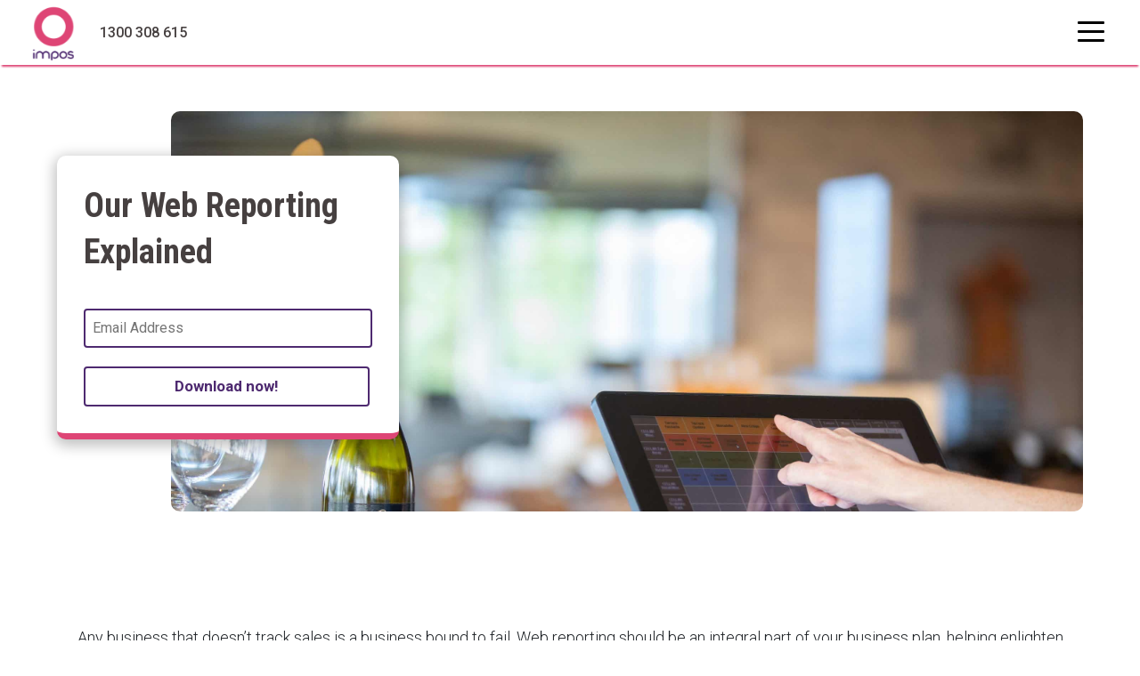

--- FILE ---
content_type: text/html; charset=UTF-8
request_url: https://impos.com.au/guides/impos-web-reports/
body_size: 18765
content:
<!doctype html>
<html lang="en-US" prefix="og: https://ogp.me/ns#">
<head>

  <!--
<script>
  window.markerConfig = {
    project: '63c88b64c53556d687e273f4', 
    source: 'snippet'
  };
</script>

<script>
!function(e,r,a){if(!e.__Marker){e.__Marker={};var t=[],n={__cs:t};["show","hide","isVisible","capture","cancelCapture","unload","reload","isExtensionInstalled","setReporter","setCustomData","on","off"].forEach(function(e){n[e]=function(){var r=Array.prototype.slice.call(arguments);r.unshift(e),t.push(r)}}),e.Marker=n;var s=r.createElement("script");s.async=1,s.src="https://edge.marker.io/latest/shim.js";var i=r.getElementsByTagName("script")[0];i.parentNode.insertBefore(s,i)}}(window,document);
</script>
    -->

  <meta charset="utf-8">
  <meta http-equiv="x-ua-compatible" content="ie=edge">
  <meta name="viewport" content="width=device-width, initial-scale=1, shrink-to-fit=no">
  <link href="//cdn.jsdelivr.net/npm/featherlight@1.7.14/release/featherlight.min.css" type="text/css" rel="stylesheet" />

  
<!-- Google Tag Manager for WordPress by gtm4wp.com -->
<script data-cfasync="false" data-pagespeed-no-defer>
	var gtm4wp_datalayer_name = "dataLayer";
	var dataLayer = dataLayer || [];
</script>
<!-- End Google Tag Manager for WordPress by gtm4wp.com --><link rel="preconnect" href="https://fonts.gstatic.com">
<!-- Search Engine Optimization by Rank Math - https://rankmath.com/ -->
<title>Impos Web Reports Guide - Impos</title>
<meta name="robots" content="follow, index, max-snippet:-1, max-video-preview:-1, max-image-preview:large"/>
<link rel="canonical" href="https://impos.com.au/guides/impos-web-reports/" />
<meta property="og:locale" content="en_US" />
<meta property="og:type" content="article" />
<meta property="og:title" content="Impos Web Reports Guide - Impos" />
<meta property="og:url" content="https://impos.com.au/guides/impos-web-reports/" />
<meta property="og:site_name" content="Impos" />
<meta property="og:updated_time" content="2024-03-25T04:29:24+10:00" />
<meta property="article:published_time" content="2022-11-09T04:32:50+10:00" />
<meta property="article:modified_time" content="2024-03-25T04:29:24+10:00" />
<meta name="twitter:card" content="summary_large_image" />
<meta name="twitter:title" content="Impos Web Reports Guide - Impos" />
<meta name="twitter:label1" content="Time to read" />
<meta name="twitter:data1" content="Less than a minute" />
<script type="application/ld+json" class="rank-math-schema">{"@context":"https://schema.org","@graph":[{"@type":"Place","@id":"https://impos.com.au/#place","geo":{"@type":"GeoCoordinates","latitude":"-37.799382431147244","longitude":"144.9849235748618"},"hasMap":"https://www.google.com/maps/search/?api=1&amp;query=-37.799382431147244, 144.9849235748618","address":{"@type":"PostalAddress","streetAddress":"3 Bedford Street","addressLocality":"Collingwood","addressRegion":"VIC","postalCode":"3066","addressCountry":"AU"}},{"@type":["LocalBusiness","Organization"],"@id":"https://impos.com.au/#organization","name":"Impos","url":"https://impos.com.au/","email":"sales@impos.com.au","address":{"@type":"PostalAddress","streetAddress":"3 Bedford Street","addressLocality":"Collingwood","addressRegion":"VIC","postalCode":"3066","addressCountry":"AU"},"logo":{"@id":"https://impos.com.au/#logo"},"openingHours":["Monday,Tuesday,Wednesday,Thursday,Friday,Saturday,Sunday 09:00-17:00"],"description":"Impos provides point of sale and payment solutions to the hospitality industry to ensure the success of a range of venue types. We are dedicated to delivering the most cost effective custom-made POS and payment solutions to ensure your business thrives.","legalName":"Impos","location":{"@id":"https://impos.com.au/#place"},"image":{"@id":"https://impos.com.au/#logo"},"telephone":"1300 308 615","inLanguage":"en-AU"},{"@type":"WebSite","@id":"https://impos.com.au/#website","url":"https://impos.com.au","name":"Impos","publisher":{"@id":"https://impos.com.au/#organization"},"inLanguage":"en-AU"},{"@type":"WebPage","@id":"https://impos.com.au/guides/impos-web-reports/#webpage","url":"https://impos.com.au/guides/impos-web-reports/","name":"Impos Web Reports Guide - Impos","datePublished":"2022-11-09T04:32:50+10:00","dateModified":"2024-03-25T04:29:24+10:00","isPartOf":{"@id":"https://impos.com.au/#website"},"inLanguage":"en-AU"},{"@type":"Person","@id":"https://impos.com.au/author/annie-wimpos-com-au/","name":"annie.w@impos.com.au","url":"https://impos.com.au/author/annie-wimpos-com-au/","image":{"@type":"ImageObject","@id":"https://secure.gravatar.com/avatar/4138a41ecf5bc2f5371b95517900d037e7fa8e38ab06152853c1f016aa1e1bda?s=96&amp;d=mm&amp;r=g","url":"https://secure.gravatar.com/avatar/4138a41ecf5bc2f5371b95517900d037e7fa8e38ab06152853c1f016aa1e1bda?s=96&amp;d=mm&amp;r=g","caption":"annie.w@impos.com.au","inLanguage":"en-US"},"worksFor":{"@id":"https://impos.com.au/#organization"}},{"@type":"Article","headline":"Impos Web Reports Guide - Impos","datePublished":"2022-11-09T04:32:50+10:00","dateModified":"2024-03-25T04:29:24+10:00","author":{"@id":"https://impos.com.au/author/annie-wimpos-com-au/","name":"annie.w@impos.com.au"},"publisher":{"@id":"https://impos.com.au/#organization"},"name":"Impos Web Reports Guide - Impos","@id":"https://impos.com.au/guides/impos-web-reports/#richSnippet","isPartOf":{"@id":"https://impos.com.au/guides/impos-web-reports/#webpage"},"inLanguage":"en-US","mainEntityOfPage":{"@id":"https://impos.com.au/guides/impos-web-reports/#webpage"}}]}</script>
<!-- /Rank Math WordPress SEO plugin -->

<link rel='dns-prefetch' href='//fonts.googleapis.com' />
<link rel="alternate" title="oEmbed (JSON)" type="application/json+oembed" href="https://impos.com.au/wp-json/oembed/1.0/embed?url=https%3A%2F%2Fimpos.com.au%2Fguides%2Fimpos-web-reports%2F" />
<link rel="alternate" title="oEmbed (XML)" type="text/xml+oembed" href="https://impos.com.au/wp-json/oembed/1.0/embed?url=https%3A%2F%2Fimpos.com.au%2Fguides%2Fimpos-web-reports%2F&#038;format=xml" />
<style id='wp-img-auto-sizes-contain-inline-css' type='text/css'>
img:is([sizes=auto i],[sizes^="auto," i]){contain-intrinsic-size:3000px 1500px}
/*# sourceURL=wp-img-auto-sizes-contain-inline-css */
</style>
<style id='please-wait-load-inline-css' type='text/css'>
.inner { display: none; }
/*# sourceURL=please-wait-load-inline-css */
</style>
<link rel="stylesheet" href="https://impos.com.au/wp/wp-includes/css/dashicons.css" media="print" onload="this.media='all'"><style id='global-styles-inline-css' type='text/css'>
:root{--wp--preset--aspect-ratio--square: 1;--wp--preset--aspect-ratio--4-3: 4/3;--wp--preset--aspect-ratio--3-4: 3/4;--wp--preset--aspect-ratio--3-2: 3/2;--wp--preset--aspect-ratio--2-3: 2/3;--wp--preset--aspect-ratio--16-9: 16/9;--wp--preset--aspect-ratio--9-16: 9/16;--wp--preset--color--black: #000000;--wp--preset--color--cyan-bluish-gray: #abb8c3;--wp--preset--color--white: #ffffff;--wp--preset--color--pale-pink: #f78da7;--wp--preset--color--vivid-red: #cf2e2e;--wp--preset--color--luminous-vivid-orange: #ff6900;--wp--preset--color--luminous-vivid-amber: #fcb900;--wp--preset--color--light-green-cyan: #7bdcb5;--wp--preset--color--vivid-green-cyan: #00d084;--wp--preset--color--pale-cyan-blue: #8ed1fc;--wp--preset--color--vivid-cyan-blue: #0693e3;--wp--preset--color--vivid-purple: #9b51e0;--wp--preset--gradient--vivid-cyan-blue-to-vivid-purple: linear-gradient(135deg,rgb(6,147,227) 0%,rgb(155,81,224) 100%);--wp--preset--gradient--light-green-cyan-to-vivid-green-cyan: linear-gradient(135deg,rgb(122,220,180) 0%,rgb(0,208,130) 100%);--wp--preset--gradient--luminous-vivid-amber-to-luminous-vivid-orange: linear-gradient(135deg,rgb(252,185,0) 0%,rgb(255,105,0) 100%);--wp--preset--gradient--luminous-vivid-orange-to-vivid-red: linear-gradient(135deg,rgb(255,105,0) 0%,rgb(207,46,46) 100%);--wp--preset--gradient--very-light-gray-to-cyan-bluish-gray: linear-gradient(135deg,rgb(238,238,238) 0%,rgb(169,184,195) 100%);--wp--preset--gradient--cool-to-warm-spectrum: linear-gradient(135deg,rgb(74,234,220) 0%,rgb(151,120,209) 20%,rgb(207,42,186) 40%,rgb(238,44,130) 60%,rgb(251,105,98) 80%,rgb(254,248,76) 100%);--wp--preset--gradient--blush-light-purple: linear-gradient(135deg,rgb(255,206,236) 0%,rgb(152,150,240) 100%);--wp--preset--gradient--blush-bordeaux: linear-gradient(135deg,rgb(254,205,165) 0%,rgb(254,45,45) 50%,rgb(107,0,62) 100%);--wp--preset--gradient--luminous-dusk: linear-gradient(135deg,rgb(255,203,112) 0%,rgb(199,81,192) 50%,rgb(65,88,208) 100%);--wp--preset--gradient--pale-ocean: linear-gradient(135deg,rgb(255,245,203) 0%,rgb(182,227,212) 50%,rgb(51,167,181) 100%);--wp--preset--gradient--electric-grass: linear-gradient(135deg,rgb(202,248,128) 0%,rgb(113,206,126) 100%);--wp--preset--gradient--midnight: linear-gradient(135deg,rgb(2,3,129) 0%,rgb(40,116,252) 100%);--wp--preset--font-size--small: 13px;--wp--preset--font-size--medium: 20px;--wp--preset--font-size--large: 36px;--wp--preset--font-size--x-large: 42px;--wp--preset--spacing--20: 0.44rem;--wp--preset--spacing--30: 0.67rem;--wp--preset--spacing--40: 1rem;--wp--preset--spacing--50: 1.5rem;--wp--preset--spacing--60: 2.25rem;--wp--preset--spacing--70: 3.38rem;--wp--preset--spacing--80: 5.06rem;--wp--preset--shadow--natural: 6px 6px 9px rgba(0, 0, 0, 0.2);--wp--preset--shadow--deep: 12px 12px 50px rgba(0, 0, 0, 0.4);--wp--preset--shadow--sharp: 6px 6px 0px rgba(0, 0, 0, 0.2);--wp--preset--shadow--outlined: 6px 6px 0px -3px rgb(255, 255, 255), 6px 6px rgb(0, 0, 0);--wp--preset--shadow--crisp: 6px 6px 0px rgb(0, 0, 0);}:where(body) { margin: 0; }.wp-site-blocks > .alignleft { float: left; margin-right: 2em; }.wp-site-blocks > .alignright { float: right; margin-left: 2em; }.wp-site-blocks > .aligncenter { justify-content: center; margin-left: auto; margin-right: auto; }:where(.is-layout-flex){gap: 0.5em;}:where(.is-layout-grid){gap: 0.5em;}.is-layout-flow > .alignleft{float: left;margin-inline-start: 0;margin-inline-end: 2em;}.is-layout-flow > .alignright{float: right;margin-inline-start: 2em;margin-inline-end: 0;}.is-layout-flow > .aligncenter{margin-left: auto !important;margin-right: auto !important;}.is-layout-constrained > .alignleft{float: left;margin-inline-start: 0;margin-inline-end: 2em;}.is-layout-constrained > .alignright{float: right;margin-inline-start: 2em;margin-inline-end: 0;}.is-layout-constrained > .aligncenter{margin-left: auto !important;margin-right: auto !important;}.is-layout-constrained > :where(:not(.alignleft):not(.alignright):not(.alignfull)){margin-left: auto !important;margin-right: auto !important;}body .is-layout-flex{display: flex;}.is-layout-flex{flex-wrap: wrap;align-items: center;}.is-layout-flex > :is(*, div){margin: 0;}body .is-layout-grid{display: grid;}.is-layout-grid > :is(*, div){margin: 0;}body{padding-top: 0px;padding-right: 0px;padding-bottom: 0px;padding-left: 0px;}a:where(:not(.wp-element-button)){text-decoration: underline;}:root :where(.wp-element-button, .wp-block-button__link){background-color: #32373c;border-width: 0;color: #fff;font-family: inherit;font-size: inherit;font-style: inherit;font-weight: inherit;letter-spacing: inherit;line-height: inherit;padding-top: calc(0.667em + 2px);padding-right: calc(1.333em + 2px);padding-bottom: calc(0.667em + 2px);padding-left: calc(1.333em + 2px);text-decoration: none;text-transform: inherit;}.has-black-color{color: var(--wp--preset--color--black) !important;}.has-cyan-bluish-gray-color{color: var(--wp--preset--color--cyan-bluish-gray) !important;}.has-white-color{color: var(--wp--preset--color--white) !important;}.has-pale-pink-color{color: var(--wp--preset--color--pale-pink) !important;}.has-vivid-red-color{color: var(--wp--preset--color--vivid-red) !important;}.has-luminous-vivid-orange-color{color: var(--wp--preset--color--luminous-vivid-orange) !important;}.has-luminous-vivid-amber-color{color: var(--wp--preset--color--luminous-vivid-amber) !important;}.has-light-green-cyan-color{color: var(--wp--preset--color--light-green-cyan) !important;}.has-vivid-green-cyan-color{color: var(--wp--preset--color--vivid-green-cyan) !important;}.has-pale-cyan-blue-color{color: var(--wp--preset--color--pale-cyan-blue) !important;}.has-vivid-cyan-blue-color{color: var(--wp--preset--color--vivid-cyan-blue) !important;}.has-vivid-purple-color{color: var(--wp--preset--color--vivid-purple) !important;}.has-black-background-color{background-color: var(--wp--preset--color--black) !important;}.has-cyan-bluish-gray-background-color{background-color: var(--wp--preset--color--cyan-bluish-gray) !important;}.has-white-background-color{background-color: var(--wp--preset--color--white) !important;}.has-pale-pink-background-color{background-color: var(--wp--preset--color--pale-pink) !important;}.has-vivid-red-background-color{background-color: var(--wp--preset--color--vivid-red) !important;}.has-luminous-vivid-orange-background-color{background-color: var(--wp--preset--color--luminous-vivid-orange) !important;}.has-luminous-vivid-amber-background-color{background-color: var(--wp--preset--color--luminous-vivid-amber) !important;}.has-light-green-cyan-background-color{background-color: var(--wp--preset--color--light-green-cyan) !important;}.has-vivid-green-cyan-background-color{background-color: var(--wp--preset--color--vivid-green-cyan) !important;}.has-pale-cyan-blue-background-color{background-color: var(--wp--preset--color--pale-cyan-blue) !important;}.has-vivid-cyan-blue-background-color{background-color: var(--wp--preset--color--vivid-cyan-blue) !important;}.has-vivid-purple-background-color{background-color: var(--wp--preset--color--vivid-purple) !important;}.has-black-border-color{border-color: var(--wp--preset--color--black) !important;}.has-cyan-bluish-gray-border-color{border-color: var(--wp--preset--color--cyan-bluish-gray) !important;}.has-white-border-color{border-color: var(--wp--preset--color--white) !important;}.has-pale-pink-border-color{border-color: var(--wp--preset--color--pale-pink) !important;}.has-vivid-red-border-color{border-color: var(--wp--preset--color--vivid-red) !important;}.has-luminous-vivid-orange-border-color{border-color: var(--wp--preset--color--luminous-vivid-orange) !important;}.has-luminous-vivid-amber-border-color{border-color: var(--wp--preset--color--luminous-vivid-amber) !important;}.has-light-green-cyan-border-color{border-color: var(--wp--preset--color--light-green-cyan) !important;}.has-vivid-green-cyan-border-color{border-color: var(--wp--preset--color--vivid-green-cyan) !important;}.has-pale-cyan-blue-border-color{border-color: var(--wp--preset--color--pale-cyan-blue) !important;}.has-vivid-cyan-blue-border-color{border-color: var(--wp--preset--color--vivid-cyan-blue) !important;}.has-vivid-purple-border-color{border-color: var(--wp--preset--color--vivid-purple) !important;}.has-vivid-cyan-blue-to-vivid-purple-gradient-background{background: var(--wp--preset--gradient--vivid-cyan-blue-to-vivid-purple) !important;}.has-light-green-cyan-to-vivid-green-cyan-gradient-background{background: var(--wp--preset--gradient--light-green-cyan-to-vivid-green-cyan) !important;}.has-luminous-vivid-amber-to-luminous-vivid-orange-gradient-background{background: var(--wp--preset--gradient--luminous-vivid-amber-to-luminous-vivid-orange) !important;}.has-luminous-vivid-orange-to-vivid-red-gradient-background{background: var(--wp--preset--gradient--luminous-vivid-orange-to-vivid-red) !important;}.has-very-light-gray-to-cyan-bluish-gray-gradient-background{background: var(--wp--preset--gradient--very-light-gray-to-cyan-bluish-gray) !important;}.has-cool-to-warm-spectrum-gradient-background{background: var(--wp--preset--gradient--cool-to-warm-spectrum) !important;}.has-blush-light-purple-gradient-background{background: var(--wp--preset--gradient--blush-light-purple) !important;}.has-blush-bordeaux-gradient-background{background: var(--wp--preset--gradient--blush-bordeaux) !important;}.has-luminous-dusk-gradient-background{background: var(--wp--preset--gradient--luminous-dusk) !important;}.has-pale-ocean-gradient-background{background: var(--wp--preset--gradient--pale-ocean) !important;}.has-electric-grass-gradient-background{background: var(--wp--preset--gradient--electric-grass) !important;}.has-midnight-gradient-background{background: var(--wp--preset--gradient--midnight) !important;}.has-small-font-size{font-size: var(--wp--preset--font-size--small) !important;}.has-medium-font-size{font-size: var(--wp--preset--font-size--medium) !important;}.has-large-font-size{font-size: var(--wp--preset--font-size--large) !important;}.has-x-large-font-size{font-size: var(--wp--preset--font-size--x-large) !important;}
:where(.wp-block-post-template.is-layout-flex){gap: 1.25em;}:where(.wp-block-post-template.is-layout-grid){gap: 1.25em;}
:where(.wp-block-term-template.is-layout-flex){gap: 1.25em;}:where(.wp-block-term-template.is-layout-grid){gap: 1.25em;}
:where(.wp-block-columns.is-layout-flex){gap: 2em;}:where(.wp-block-columns.is-layout-grid){gap: 2em;}
:root :where(.wp-block-pullquote){font-size: 1.5em;line-height: 1.6;}
/*# sourceURL=global-styles-inline-css */
</style>
<link rel="stylesheet" href="https://impos.com.au/app/themes/impos/dist/styles/main_d82d9d94.css" media="print" onload="this.media='all'"><link rel="stylesheet" href="https://fonts.googleapis.com/css2?family=Roboto+Condensed%3Awght%40300%3B400%3B700&amp;family=Roboto%3Awght%40100%3B300%3B400%3B500%3B700%3B900&amp;display=swap" media="print" onload="this.media='all'"><link rel="stylesheet" href="https://impos.com.au/app/themes/impos/resources/assets/styles/autoload/please-wait.css" media="print" onload="this.media='all'"><script type="text/javascript" id="jquery-core-js-extra">
/* <![CDATA[ */
var aagb_local_object = {"ajax_url":"https://impos.com.au/wp/wp-admin/admin-ajax.php","nonce":"2578bb440e","licensing":"","assets":"https://impos.com.au/app/plugins/advanced-accordion-block/assets/"};
//# sourceURL=jquery-core-js-extra
/* ]]> */
</script>
<script type="text/javascript" src="https://impos.com.au/wp/wp-includes/js/jquery/jquery.js" id="jquery-core-js"></script>
<link rel="https://api.w.org/" href="https://impos.com.au/wp-json/" /><link rel="alternate" title="JSON" type="application/json" href="https://impos.com.au/wp-json/wp/v2/pages/1755" />
<!-- Google Tag Manager for WordPress by gtm4wp.com -->
<!-- GTM Container placement set to automatic -->
<script data-cfasync="false" data-pagespeed-no-defer>
	var dataLayer_content = {"pagePostType":"page","pagePostType2":"single-page","pagePostAuthor":"annie.w@impos.com.au"};
	dataLayer.push( dataLayer_content );
</script>
<script data-cfasync="false" data-pagespeed-no-defer>
(function(w,d,s,l,i){w[l]=w[l]||[];w[l].push({'gtm.start':
new Date().getTime(),event:'gtm.js'});var f=d.getElementsByTagName(s)[0],
j=d.createElement(s),dl=l!='dataLayer'?'&l='+l:'';j.async=true;j.src=
'//www.googletagmanager.com/gtm.js?id='+i+dl;f.parentNode.insertBefore(j,f);
})(window,document,'script','dataLayer','GTM-WMZ58G3');
</script>
<!-- End Google Tag Manager for WordPress by gtm4wp.com --><meta name="generator" content="Elementor 3.34.2; features: e_font_icon_svg, additional_custom_breakpoints; settings: css_print_method-external, google_font-enabled, font_display-swap">
<link rel="preconnect" href="https://fonts.gstatic.com" crossorigin>
<link rel="preconnect" href="https://fonts.googleapis.com">
<link rel="preconnect" href="https://impos.com.au" crossorigin>

			<style>
				.e-con.e-parent:nth-of-type(n+4):not(.e-lazyloaded):not(.e-no-lazyload),
				.e-con.e-parent:nth-of-type(n+4):not(.e-lazyloaded):not(.e-no-lazyload) * {
					background-image: none !important;
				}
				@media screen and (max-height: 1024px) {
					.e-con.e-parent:nth-of-type(n+3):not(.e-lazyloaded):not(.e-no-lazyload),
					.e-con.e-parent:nth-of-type(n+3):not(.e-lazyloaded):not(.e-no-lazyload) * {
						background-image: none !important;
					}
				}
				@media screen and (max-height: 640px) {
					.e-con.e-parent:nth-of-type(n+2):not(.e-lazyloaded):not(.e-no-lazyload),
					.e-con.e-parent:nth-of-type(n+2):not(.e-lazyloaded):not(.e-no-lazyload) * {
						background-image: none !important;
					}
				}
			</style>
			<link rel="icon" href="https://impos.com.au/app/uploads/2023/04/impos-logo.svg" sizes="32x32" />
<link rel="icon" href="https://impos.com.au/app/uploads/2023/04/impos-logo.svg" sizes="192x192" />
<link rel="apple-touch-icon" href="https://impos.com.au/app/uploads/2023/04/impos-logo.svg" />
<meta name="msapplication-TileImage" content="https://impos.com.au/app/uploads/2023/04/impos-logo.svg" />
		<style type="text/css" id="wp-custom-css">
			/*.postid-8797 .header-block .header__header-container .header__header-content h1 {
	font-size: 2rem;
}*/
.main-header {
	z-index:20;
}
p {
    font-size: unset;
}

.page-id-10047 .main-header__wrap a.telephone {
	background: #de4575;
    color: #fff;
    padding: 15px 20px !important;
    border-radius: 5px;
    transition: all 
ease-in-out 0.3s;
    border: 2px solid #de4575;
}

.page-id-10047 .main-header__wrap a.telephone:hover {
	background: #fff;
	color: #de4575;
}

.postid-622 #cropped-header .cropped-header-wrapper .cropped-header-image,
.postid-10590 #cropped-header .cropped-header-wrapper .cropped-header-image {
	        background: center;
        background-size: cover;
        background-repeat: no-repeat;
}

body:not(.elementor-page) p{font-size:1.0625rem}

.postid-8797 .image-gallery-text .image-gallery-wrapper {
	align-items: center;
}

.postid-8797 .image-gallery-text .image-gallery-wrapper .image-gallery-text-slider .slick-slide .slide .slide-content .content ul.heading {
	padding: 0 0 0 40px;
	margin: 0;
}

.postid-8797 .image-gallery-text .image-gallery-wrapper .image-gallery-text-slider .slick-slide .slide .slide-content .content ul.heading li {
	  font-size: 26px;
    color: #464040;
    line-height: 1.5;
	font-weight: 500;
}

.postid-8797 .forms-select .contact-form__header h2 {
	width: 85%;
}

.postid-8797 .block.forms-select {
	padding-bottom: 0;
}

.postid-8797 .block-content .disclaimer {
	font-size: 14px;
	max-width: 400px;
	font-weight: 400;
	padding-left: 15px;
}


html {
	scroll-behavior: smooth;
}

.blog-content .column p {
	display: none;
}

.postid-8004 .image-gallery-text .image-gallery-wrapper {
	align-items: center;
}

.postid-8004 .image-gallery-text .image-gallery-wrapper .image-gallery-text-slider .slick-slide .slide .slide-content .content {
	padding-bottom: 0;
}

.postid-8004 .image-gallery-image-slider.col-md-6 {
	padding: 0;
}

.postid-8004 .image-gallery-text .image-gallery-wrapper .btn.btn-primary {
	color: #de4575 !important;
	border-color: #de4575;
	margin-top: 30px;
}

.postid-8004 .image-gallery-text .image-gallery-wrapper .btn.btn-primary:hover {
	color: #fff !important;
	border-color: #4e2a70;
}

.single-post .elementor {
    min-height: 1500px;
}

.elementor-banner {
	display: flex;
    justify-content: center;
	padding: 50px 100px;
}

.single-banner-content {
	    background: #fff;
    width: 100%;
    max-width: 33%;
    border-radius: 10px;
	padding: 30px;
}

.single-banner-content h1 {
	line-height: 130%;
	color: #464040;
}

.single-banner-content .get-started-modal {
	width:100%;
}

.single-banner-content input {
	border-radius: 4px;
    border: 2px solid #4e2a70;
    background-color: #fff;
    padding: 8px;
    width: 49%;
    margin-bottom: 21px;
    outline: none;
}

.elementor-single-content {
	    width: 100%;
    max-width: 1290px !important;
    margin: 50px auto;
    display: block !important;
}

.elementor-single-content > .e-con-inner{
	width: 100%;
    max-width: 50%;
    margin: 0;
    display: block !important;
}

.elementor-single-content p {
	font-size: 18px;
    font-weight: 350;
    line-height: 1.5;
}


@media (max-width: 1500px){
	.elementor-banner {
		padding: 50px;
	}
}

@media (max-width: 991px){
	.elementor-single-content > .e-con-inner{
		max-width: 100%;
	}
	
	.postid-8797 .image-gallery-text .image-gallery-wrapper .image-gallery-text-slider .slick-slide .slide .slide-content .content ul.heading li {
		font-size: 22px;
	}
}

@media (max-width: 767px) {
	.elementor-banner {
		padding: 50px;
	}
	
	.single-banner-content input {
		width: 100%;
	}
	
		.postid-8797 .image-gallery-text .image-gallery-wrapper .image-gallery-text-slider .slick-slide .slide .slide-content .content ul.heading li {
		font-size: 20px;
	}
	
	.single-banner-content {
		max-width: 100%;
	}
}

@media (max-width: 500px) {
	.elementor-banner {
		padding: 30px;
		min-height: 500px;
	}
	
	.single-banner-content {
		padding: 20px;
	}
}

a[href*="s-sols.com/products/wordpress/accelerator"] {
  display: none !important;
  visibility: hidden !important;
  height: 0 !important;
  overflow: hidden !important;
  padding: 0 !important;
  margin: 0 !important;
}

/*
   FINAL MAX TIGHTNESS FIX: Reduces the column widths to minimum percentages 
   to achieve the tightest possible horizontal spacing for all 8 menu items.
*/

@media (min-width: 1201px) {
    /* --- PART 1: LOGO COLUMN AND POSITIONING (Stable) --- */
    
    .footer__top-logo {
        position: absolute !important;
        left: 5% !important;
        bottom: 92% !important;
        transform: none !important;
        height: auto !important;
        width: auto !important;
        max-width: none !important;
    }
    
    .footer__top-one {
        flex: 0 0 16.6667% !important;
        max-width: 16.6667% !important;
        display: block !important;
        padding-left: 71px !important;
        padding-top: 42px !important;
    }
    
    .footer__top-three-socials {
        display: none !important;
    }

    /* --- PART 2: EXPANDED MENU COLUMN AND INTERNAL SPACING ADJUSTMENT --- */

    /* Ensure the menu column takes up the maximum possible remaining space */
    .footer__top-two {
        flex: 0 0 83.3333% !important; 
        max-width: 83.3333% !important;
        padding-left: 25px !important; 
        padding-right: 0 !important;
    }
    
    /* Force horizontal layout and padding for the main menu list */
    .footer__top-two .menu-footer-menu-container .nav {
        flex-direction: row !important;
        justify-content: space-between !important; 
        
        /* Adjust padding to pull content left/right */
        padding-right: 170px !important; 
        padding-left: 0 !important; 
    }
    
    /* CRITICAL FIX: Aggressively reduce the width of the 5 large columns */
    .footer__top-two .menu-footer-menu-container .nav > .menu-item:nth-child(-n+5) {
        /* Reduced from 13% to 11.5% */
        flex: 0 0 11.5% !important; 
        max-width: 11.5% !important;
        display: block !important;
        justify-content: flex-start !important;
        text-align: left !important;
        padding-top: 12px;
    }
    
    /* CRITICAL FIX: Reduce the last 3 short columns to their minimum */
    .footer__top-two .menu-footer-menu-container .nav > .menu-item:nth-child(n+6) {
        /* Reduced from 9% to 7% */
        flex: 0 0 7% !important; 
        max-width: 7% !important;
        display: block !important;
        justify-content: flex-start !important;
        text-align: left !important;
        padding-top: 12px;
    }
    
    /* Restore visibility for the sub-menu links */
    .footer__top-two .menu-footer-menu-container .nav .sub-menu {
        display: block !important;
        li {
            display: block !important;
            text-align: left !important;
        }
    }
}
		</style>
		
  <script>
    window.dataLayer = window.dataLayer || []; 
    function gtag() { dataLayer.push(arguments); }
  </script>
</head>
<body class="wp-singular page-template-default page page-id-1755 page-child parent-pageid-1157 wp-theme-imposresources impos-web-reports app-data index-data singular-data page-data page-1755-data page-impos-web-reports-data elementor-default elementor-kit-8496">
<script src="//cdn.jsdelivr.net/npm/featherlight@1.7.14/release/featherlight.min.js" type="text/javascript" charset="utf-8"></script>
<header class="main-header inner ">
  
    

    <div class="main-header__wrap">
      <a class="logo d-block" href="https://impos.com.au/">
                  <img src="https://impos.com.au/app/uploads/2023/10/logo.svg" alt="Impos"
               class="logo__main img-fluid">

                        </a>
      <a class="telephone" href="tel:1300 308 615">1300 308 615</a>


      


      

    </div>

          <div class="main_menu">
        <nav class="main-menu__nav">
                      <ul id="menu-main-menu" class="main-menu__menu"><li id="menu-item-2673" class="menu-item menu-item-type-custom menu-item-object-custom menu-item-has-children menu-item-2673"><a href="#">Venue Type</a>
<div class='sub-menu-wrapper'><div class='container-extended'><div class='content-panel'><h4>Venue Type</h4><div class='description'><p>Impos is Australia&#8217;s leading hospitality point of sale system, delivering a fast and robust POS designed to streamline operations for any venue type.</p>
</div><div class='link'><a href='https://impos.com.au/contact-us/'>Contact Sales</a><i class='icon-wrap'><svg width="18" height="16" viewBox="0 0 18 16" fill="none" xmlns="http://www.w3.org/2000/svg">
<path d="M1.41797 7C0.865684 7 0.417969 7.44772 0.417969 8C0.417969 8.55228 0.865684 9 1.41797 9V7ZM17.4739 8.70711C17.8644 8.31658 17.8644 7.68342 17.4739 7.29289L11.11 0.928932C10.7194 0.538408 10.0863 0.538408 9.69574 0.928932C9.30521 1.31946 9.30521 1.95262 9.69574 2.34315L15.3526 8L9.69574 13.6569C9.30521 14.0474 9.30521 14.6805 9.69574 15.0711C10.0863 15.4616 10.7194 15.4616 11.11 15.0711L17.4739 8.70711ZM1.41797 9H16.7668V7H1.41797V9Z" fill="#DE4575"/>
</svg>
</i></div></div><div class='content-panel-image'></div><ul class="walker-sub-menu">
	<li id="menu-item-1337" class="menu-item menu-item-type-post_type menu-item-object-venue menu-item-1337"><a href="https://impos.com.au/venue/bakery-pos-systems/">Bakery</a></li>
	<li id="menu-item-1496" class="menu-item menu-item-type-post_type menu-item-object-venue menu-item-1496"><a href="https://impos.com.au/venue/bar-pos-systems/">Bar</a></li>
	<li id="menu-item-9703" class="menu-item menu-item-type-post_type menu-item-object-venue menu-item-9703"><a href="https://impos.com.au/?post_type=venue&#038;p=9299">Bottle Shop</a></li>
	<li id="menu-item-1497" class="menu-item menu-item-type-post_type menu-item-object-venue menu-item-1497"><a href="https://impos.com.au/venue/cafe-pos-systems/">Cafe</a></li>
	<li id="menu-item-1502" class="menu-item menu-item-type-post_type menu-item-object-venue menu-item-1502"><a href="https://impos.com.au/venue/hotel-pos-systems/">Hotel</a></li>
	<li id="menu-item-1503" class="menu-item menu-item-type-post_type menu-item-object-venue menu-item-1503"><a href="https://impos.com.au/venue/multi-site-venue-pos/">Multi-Venue Sites</a></li>
	<li id="menu-item-1504" class="menu-item menu-item-type-post_type menu-item-object-venue menu-item-1504"><a href="https://impos.com.au/venue/nightclub-pos-systems/">Night Club</a></li>
	<li id="menu-item-1505" class="menu-item menu-item-type-post_type menu-item-object-venue menu-item-1505"><a href="https://impos.com.au/venue/pub-pos-systems/">Pub</a></li>
	<li id="menu-item-1500" class="menu-item menu-item-type-post_type menu-item-object-venue menu-item-1500"><a href="https://impos.com.au/venue/fast-food-pos-systems/">Quick Service Restaurant (QSR)</a></li>
	<li id="menu-item-8078" class="menu-item menu-item-type-post_type menu-item-object-venue menu-item-8078"><a href="https://impos.com.au/venue/restaurant-pos-systems/">Restaurant</a></li>
	<li id="menu-item-7322" class="menu-item menu-item-type-post_type menu-item-object-venue menu-item-7322"><a href="https://impos.com.au/venue/school/">School</a></li>
	<li id="menu-item-1495" class="menu-item menu-item-type-post_type menu-item-object-venue menu-item-1495"><a href="https://impos.com.au/venue/winery-pos-systems/">Winery</a></li>
</ul>
</div></li>
<li id="menu-item-3775" class="menu-item menu-item-type-custom menu-item-object-custom menu-item-has-children menu-item-3775"><a href="#">Products</a>
<div class='sub-menu-wrapper'><div class='container-extended'><div class='content-panel'><h4>Products</h4><div class='description'><p>Impos offers a variety of products to help boost your business.</p>
</div><div class='link'><a href='https://impos.com.au/contact-us/'>Contact sales</a><i class='icon-wrap'><svg width="18" height="16" viewBox="0 0 18 16" fill="none" xmlns="http://www.w3.org/2000/svg">
<path d="M1.41797 7C0.865684 7 0.417969 7.44772 0.417969 8C0.417969 8.55228 0.865684 9 1.41797 9V7ZM17.4739 8.70711C17.8644 8.31658 17.8644 7.68342 17.4739 7.29289L11.11 0.928932C10.7194 0.538408 10.0863 0.538408 9.69574 0.928932C9.30521 1.31946 9.30521 1.95262 9.69574 2.34315L15.3526 8L9.69574 13.6569C9.30521 14.0474 9.30521 14.6805 9.69574 15.0711C10.0863 15.4616 10.7194 15.4616 11.11 15.0711L17.4739 8.70711ZM1.41797 9H16.7668V7H1.41797V9Z" fill="#DE4575"/>
</svg>
</i></div></div><div class='content-panel-image'></div><ul class="walker-sub-menu">
	<li id="menu-item-2379" class="menu-item menu-item-type-post_type menu-item-object-product menu-item-2379"><a href="https://impos.com.au/product/impos-point-of-sale/">Impos</a></li>
	<li id="menu-item-2382" class="menu-item menu-item-type-post_type menu-item-object-product menu-item-2382"><a href="https://impos.com.au/product/impos-payments/">Payments</a></li>
	<li id="menu-item-2381" class="menu-item menu-item-type-post_type menu-item-object-product menu-item-2381"><a href="https://impos.com.au/product/impos-self-service-kiosks/">Impos Self-Service Kiosks</a></li>
	<li id="menu-item-2378" class="menu-item menu-item-type-post_type menu-item-object-product menu-item-2378"><a href="https://impos.com.au/product/cinch-online-ordering/">Cinch</a></li>
	<li id="menu-item-2383" class="menu-item menu-item-type-post_type menu-item-object-product menu-item-2383"><a href="https://impos.com.au/product/our-pos-features/">Our POS Features</a></li>
	<li id="menu-item-2384" class="menu-item menu-item-type-post_type menu-item-object-product menu-item-2384"><a href="https://impos.com.au/product/pos-hardware/">POS Hardware</a></li>
	<li id="menu-item-3776" class="menu-item menu-item-type-custom menu-item-object-custom menu-item-3776"><a href="/products/">View all products</a></li>
</ul>
</div></li>
<li id="menu-item-3778" class="menu-item menu-item-type-custom menu-item-object-custom menu-item-has-children menu-item-3778"><a href="#">Integrations</a>
<div class='sub-menu-wrapper'><div class='container-extended'><div class='content-panel'><h4>Integrations</h4><div class='description'><p>Impos integrates with a collection of partners to streamline your business.</p>
</div><div class='link'><a href='https://impos.com.au/pos-integrations/'>View our integrations</a><i class='icon-wrap'><svg width="18" height="16" viewBox="0 0 18 16" fill="none" xmlns="http://www.w3.org/2000/svg">
<path d="M1.41797 7C0.865684 7 0.417969 7.44772 0.417969 8C0.417969 8.55228 0.865684 9 1.41797 9V7ZM17.4739 8.70711C17.8644 8.31658 17.8644 7.68342 17.4739 7.29289L11.11 0.928932C10.7194 0.538408 10.0863 0.538408 9.69574 0.928932C9.30521 1.31946 9.30521 1.95262 9.69574 2.34315L15.3526 8L9.69574 13.6569C9.30521 14.0474 9.30521 14.6805 9.69574 15.0711C10.0863 15.4616 10.7194 15.4616 11.11 15.0711L17.4739 8.70711ZM1.41797 9H16.7668V7H1.41797V9Z" fill="#DE4575"/>
</svg>
</i></div></div><div class='content-panel-image'></div><ul class="walker-sub-menu">
	<li id="menu-item-2385" class="menu-item menu-item-type-post_type menu-item-object-page menu-item-2385"><a href="https://impos.com.au/pos-integrations/accounting/">Accounting</a></li>
	<li id="menu-item-9705" class="menu-item menu-item-type-post_type menu-item-object-venue menu-item-9705"><a href="https://impos.com.au/venue/bottle-shop-integration/">Bottle Shop</a></li>
	<li id="menu-item-2386" class="menu-item menu-item-type-post_type menu-item-object-page menu-item-2386"><a href="https://impos.com.au/pos-integrations/doshii/">Doshii</a></li>
	<li id="menu-item-2389" class="menu-item menu-item-type-post_type menu-item-object-page menu-item-2389"><a href="https://impos.com.au/pos-integrations/memberships/">Membership and Loyalty</a></li>
	<li id="menu-item-2390" class="menu-item menu-item-type-post_type menu-item-object-page menu-item-2390"><a href="https://impos.com.au/pos-integrations/order-ahead/">Order Ahead</a></li>
	<li id="menu-item-2391" class="menu-item menu-item-type-post_type menu-item-object-page menu-item-2391"><a href="https://impos.com.au/pos-integrations/payments/">Payments</a></li>
	<li id="menu-item-2392" class="menu-item menu-item-type-post_type menu-item-object-page menu-item-2392"><a href="https://impos.com.au/pos-integrations/reservations/">Reservations</a></li>
	<li id="menu-item-5552" class="menu-item menu-item-type-post_type menu-item-object-page menu-item-5552"><a href="https://impos.com.au/pos-integrations/rostering-software/">Rostering</a></li>
	<li id="menu-item-5554" class="menu-item menu-item-type-post_type menu-item-object-page menu-item-5554"><a href="https://impos.com.au/pos-integrations/schools/">Schools</a></li>
	<li id="menu-item-5553" class="menu-item menu-item-type-post_type menu-item-object-page menu-item-5553"><a href="https://impos.com.au/pos-integrations/stock-management/">Stock Management</a></li>
	<li id="menu-item-2388" class="menu-item menu-item-type-post_type menu-item-object-page menu-item-2388"><a href="https://impos.com.au/pos-integrations/event-management/">Venue and Guest Management</a></li>
	<li id="menu-item-4023" class="menu-item menu-item-type-custom menu-item-object-custom menu-item-4023"><a href="/pos-integrations/">View all integrations</a></li>
</ul>
</div></li>
<li id="menu-item-7159" class="menu-item menu-item-type-post_type menu-item-object-product menu-item-7159"><a href="https://impos.com.au/product/impos-partner-nexus-program/">Partner Nexus Program</a></li>
<li id="menu-item-3779" class="menu-item menu-item-type-custom menu-item-object-custom menu-item-has-children menu-item-3779"><a href="#">About</a>
<div class='sub-menu-wrapper'><div class='container-extended'><div class='content-panel'><h4>About</h4><div class='description'><p>Learn more about Impos</p>
</div><div class='link'><a href='https://impos.com.au/about/'>Learn more</a><i class='icon-wrap'><svg width="18" height="16" viewBox="0 0 18 16" fill="none" xmlns="http://www.w3.org/2000/svg">
<path d="M1.41797 7C0.865684 7 0.417969 7.44772 0.417969 8C0.417969 8.55228 0.865684 9 1.41797 9V7ZM17.4739 8.70711C17.8644 8.31658 17.8644 7.68342 17.4739 7.29289L11.11 0.928932C10.7194 0.538408 10.0863 0.538408 9.69574 0.928932C9.30521 1.31946 9.30521 1.95262 9.69574 2.34315L15.3526 8L9.69574 13.6569C9.30521 14.0474 9.30521 14.6805 9.69574 15.0711C10.0863 15.4616 10.7194 15.4616 11.11 15.0711L17.4739 8.70711ZM1.41797 9H16.7668V7H1.41797V9Z" fill="#DE4575"/>
</svg>
</i></div></div><div class='content-panel-image'></div><ul class="walker-sub-menu">
	<li id="menu-item-4024" class="menu-item menu-item-type-custom menu-item-object-custom menu-item-4024"><a href="/about/">About Impos</a></li>
	<li id="menu-item-1090" class="menu-item menu-item-type-post_type menu-item-object-page menu-item-1090"><a href="https://impos.com.au/case-studies/">Case Studies</a></li>
	<li id="menu-item-1169" class="menu-item menu-item-type-post_type menu-item-object-page current-page-ancestor menu-item-1169"><a href="https://impos.com.au/guides/">Guides</a></li>
	<li id="menu-item-1138" class="menu-item menu-item-type-post_type menu-item-object-page menu-item-1138"><a href="https://impos.com.au/locations/">Locations</a></li>
</ul>
</div></li>
<li id="menu-item-33" class="menu-item menu-item-type-post_type menu-item-object-page menu-item-33"><a href="https://impos.com.au/blog/">Blog</a></li>
<li id="menu-item-37" class="menu-item menu-item-type-post_type menu-item-object-page menu-item-37"><a href="https://impos.com.au/support/">Customer Support</a></li>
<li id="menu-item-3768" class="menu-item menu-item-type-custom menu-item-object-custom menu-item-3768"><a href="/contact-us/">Contact Us</a></li>
</ul>
                  </nav>

        
      </div>
    
    <div class="mobile-menu-button-wrapper">
      <div class="hamburger hamburger--collapse js-hamburger">
        <div class="hamburger-box">
          <div class="hamburger-inner"></div>
        </div>
      </div>
    </div>

    <nav id="mobile-main-menu__nav" class="mobile-main-menu__nav">
              <ul id="menu-main-menu-1" class="main-menu__menu"><li class="menu-item menu-item-type-custom menu-item-object-custom menu-item-has-children menu-item-2673"><a href="#">Venue Type</a>
<div class='sub-menu-wrapper'><div class='container-extended'><div class='content-panel'><h4>Venue Type</h4><div class='description'><p>Impos is Australia&#8217;s leading hospitality point of sale system, delivering a fast and robust POS designed to streamline operations for any venue type.</p>
</div><div class='link'><a href='https://impos.com.au/contact-us/'>Contact Sales</a><i class='icon-wrap'><svg width="18" height="16" viewBox="0 0 18 16" fill="none" xmlns="http://www.w3.org/2000/svg">
<path d="M1.41797 7C0.865684 7 0.417969 7.44772 0.417969 8C0.417969 8.55228 0.865684 9 1.41797 9V7ZM17.4739 8.70711C17.8644 8.31658 17.8644 7.68342 17.4739 7.29289L11.11 0.928932C10.7194 0.538408 10.0863 0.538408 9.69574 0.928932C9.30521 1.31946 9.30521 1.95262 9.69574 2.34315L15.3526 8L9.69574 13.6569C9.30521 14.0474 9.30521 14.6805 9.69574 15.0711C10.0863 15.4616 10.7194 15.4616 11.11 15.0711L17.4739 8.70711ZM1.41797 9H16.7668V7H1.41797V9Z" fill="#DE4575"/>
</svg>
</i></div></div><div class='content-panel-image'></div><ul class="walker-sub-menu">
	<li class="menu-item menu-item-type-post_type menu-item-object-venue menu-item-1337"><a href="https://impos.com.au/venue/bakery-pos-systems/">Bakery</a></li>
	<li class="menu-item menu-item-type-post_type menu-item-object-venue menu-item-1496"><a href="https://impos.com.au/venue/bar-pos-systems/">Bar</a></li>
	<li class="menu-item menu-item-type-post_type menu-item-object-venue menu-item-9703"><a href="https://impos.com.au/?post_type=venue&#038;p=9299">Bottle Shop</a></li>
	<li class="menu-item menu-item-type-post_type menu-item-object-venue menu-item-1497"><a href="https://impos.com.au/venue/cafe-pos-systems/">Cafe</a></li>
	<li class="menu-item menu-item-type-post_type menu-item-object-venue menu-item-1502"><a href="https://impos.com.au/venue/hotel-pos-systems/">Hotel</a></li>
	<li class="menu-item menu-item-type-post_type menu-item-object-venue menu-item-1503"><a href="https://impos.com.au/venue/multi-site-venue-pos/">Multi-Venue Sites</a></li>
	<li class="menu-item menu-item-type-post_type menu-item-object-venue menu-item-1504"><a href="https://impos.com.au/venue/nightclub-pos-systems/">Night Club</a></li>
	<li class="menu-item menu-item-type-post_type menu-item-object-venue menu-item-1505"><a href="https://impos.com.au/venue/pub-pos-systems/">Pub</a></li>
	<li class="menu-item menu-item-type-post_type menu-item-object-venue menu-item-1500"><a href="https://impos.com.au/venue/fast-food-pos-systems/">Quick Service Restaurant (QSR)</a></li>
	<li class="menu-item menu-item-type-post_type menu-item-object-venue menu-item-8078"><a href="https://impos.com.au/venue/restaurant-pos-systems/">Restaurant</a></li>
	<li class="menu-item menu-item-type-post_type menu-item-object-venue menu-item-7322"><a href="https://impos.com.au/venue/school/">School</a></li>
	<li class="menu-item menu-item-type-post_type menu-item-object-venue menu-item-1495"><a href="https://impos.com.au/venue/winery-pos-systems/">Winery</a></li>
</ul>
</div></li>
<li class="menu-item menu-item-type-custom menu-item-object-custom menu-item-has-children menu-item-3775"><a href="#">Products</a>
<div class='sub-menu-wrapper'><div class='container-extended'><div class='content-panel'><h4>Products</h4><div class='description'><p>Impos offers a variety of products to help boost your business.</p>
</div><div class='link'><a href='https://impos.com.au/contact-us/'>Contact sales</a><i class='icon-wrap'><svg width="18" height="16" viewBox="0 0 18 16" fill="none" xmlns="http://www.w3.org/2000/svg">
<path d="M1.41797 7C0.865684 7 0.417969 7.44772 0.417969 8C0.417969 8.55228 0.865684 9 1.41797 9V7ZM17.4739 8.70711C17.8644 8.31658 17.8644 7.68342 17.4739 7.29289L11.11 0.928932C10.7194 0.538408 10.0863 0.538408 9.69574 0.928932C9.30521 1.31946 9.30521 1.95262 9.69574 2.34315L15.3526 8L9.69574 13.6569C9.30521 14.0474 9.30521 14.6805 9.69574 15.0711C10.0863 15.4616 10.7194 15.4616 11.11 15.0711L17.4739 8.70711ZM1.41797 9H16.7668V7H1.41797V9Z" fill="#DE4575"/>
</svg>
</i></div></div><div class='content-panel-image'></div><ul class="walker-sub-menu">
	<li class="menu-item menu-item-type-post_type menu-item-object-product menu-item-2379"><a href="https://impos.com.au/product/impos-point-of-sale/">Impos</a></li>
	<li class="menu-item menu-item-type-post_type menu-item-object-product menu-item-2382"><a href="https://impos.com.au/product/impos-payments/">Payments</a></li>
	<li class="menu-item menu-item-type-post_type menu-item-object-product menu-item-2381"><a href="https://impos.com.au/product/impos-self-service-kiosks/">Impos Self-Service Kiosks</a></li>
	<li class="menu-item menu-item-type-post_type menu-item-object-product menu-item-2378"><a href="https://impos.com.au/product/cinch-online-ordering/">Cinch</a></li>
	<li class="menu-item menu-item-type-post_type menu-item-object-product menu-item-2383"><a href="https://impos.com.au/product/our-pos-features/">Our POS Features</a></li>
	<li class="menu-item menu-item-type-post_type menu-item-object-product menu-item-2384"><a href="https://impos.com.au/product/pos-hardware/">POS Hardware</a></li>
	<li class="menu-item menu-item-type-custom menu-item-object-custom menu-item-3776"><a href="/products/">View all products</a></li>
</ul>
</div></li>
<li class="menu-item menu-item-type-custom menu-item-object-custom menu-item-has-children menu-item-3778"><a href="#">Integrations</a>
<div class='sub-menu-wrapper'><div class='container-extended'><div class='content-panel'><h4>Integrations</h4><div class='description'><p>Impos integrates with a collection of partners to streamline your business.</p>
</div><div class='link'><a href='https://impos.com.au/pos-integrations/'>View our integrations</a><i class='icon-wrap'><svg width="18" height="16" viewBox="0 0 18 16" fill="none" xmlns="http://www.w3.org/2000/svg">
<path d="M1.41797 7C0.865684 7 0.417969 7.44772 0.417969 8C0.417969 8.55228 0.865684 9 1.41797 9V7ZM17.4739 8.70711C17.8644 8.31658 17.8644 7.68342 17.4739 7.29289L11.11 0.928932C10.7194 0.538408 10.0863 0.538408 9.69574 0.928932C9.30521 1.31946 9.30521 1.95262 9.69574 2.34315L15.3526 8L9.69574 13.6569C9.30521 14.0474 9.30521 14.6805 9.69574 15.0711C10.0863 15.4616 10.7194 15.4616 11.11 15.0711L17.4739 8.70711ZM1.41797 9H16.7668V7H1.41797V9Z" fill="#DE4575"/>
</svg>
</i></div></div><div class='content-panel-image'></div><ul class="walker-sub-menu">
	<li class="menu-item menu-item-type-post_type menu-item-object-page menu-item-2385"><a href="https://impos.com.au/pos-integrations/accounting/">Accounting</a></li>
	<li class="menu-item menu-item-type-post_type menu-item-object-venue menu-item-9705"><a href="https://impos.com.au/venue/bottle-shop-integration/">Bottle Shop</a></li>
	<li class="menu-item menu-item-type-post_type menu-item-object-page menu-item-2386"><a href="https://impos.com.au/pos-integrations/doshii/">Doshii</a></li>
	<li class="menu-item menu-item-type-post_type menu-item-object-page menu-item-2389"><a href="https://impos.com.au/pos-integrations/memberships/">Membership and Loyalty</a></li>
	<li class="menu-item menu-item-type-post_type menu-item-object-page menu-item-2390"><a href="https://impos.com.au/pos-integrations/order-ahead/">Order Ahead</a></li>
	<li class="menu-item menu-item-type-post_type menu-item-object-page menu-item-2391"><a href="https://impos.com.au/pos-integrations/payments/">Payments</a></li>
	<li class="menu-item menu-item-type-post_type menu-item-object-page menu-item-2392"><a href="https://impos.com.au/pos-integrations/reservations/">Reservations</a></li>
	<li class="menu-item menu-item-type-post_type menu-item-object-page menu-item-5552"><a href="https://impos.com.au/pos-integrations/rostering-software/">Rostering</a></li>
	<li class="menu-item menu-item-type-post_type menu-item-object-page menu-item-5554"><a href="https://impos.com.au/pos-integrations/schools/">Schools</a></li>
	<li class="menu-item menu-item-type-post_type menu-item-object-page menu-item-5553"><a href="https://impos.com.au/pos-integrations/stock-management/">Stock Management</a></li>
	<li class="menu-item menu-item-type-post_type menu-item-object-page menu-item-2388"><a href="https://impos.com.au/pos-integrations/event-management/">Venue and Guest Management</a></li>
	<li class="menu-item menu-item-type-custom menu-item-object-custom menu-item-4023"><a href="/pos-integrations/">View all integrations</a></li>
</ul>
</div></li>
<li class="menu-item menu-item-type-post_type menu-item-object-product menu-item-7159"><a href="https://impos.com.au/product/impos-partner-nexus-program/">Partner Nexus Program</a></li>
<li class="menu-item menu-item-type-custom menu-item-object-custom menu-item-has-children menu-item-3779"><a href="#">About</a>
<div class='sub-menu-wrapper'><div class='container-extended'><div class='content-panel'><h4>About</h4><div class='description'><p>Learn more about Impos</p>
</div><div class='link'><a href='https://impos.com.au/about/'>Learn more</a><i class='icon-wrap'><svg width="18" height="16" viewBox="0 0 18 16" fill="none" xmlns="http://www.w3.org/2000/svg">
<path d="M1.41797 7C0.865684 7 0.417969 7.44772 0.417969 8C0.417969 8.55228 0.865684 9 1.41797 9V7ZM17.4739 8.70711C17.8644 8.31658 17.8644 7.68342 17.4739 7.29289L11.11 0.928932C10.7194 0.538408 10.0863 0.538408 9.69574 0.928932C9.30521 1.31946 9.30521 1.95262 9.69574 2.34315L15.3526 8L9.69574 13.6569C9.30521 14.0474 9.30521 14.6805 9.69574 15.0711C10.0863 15.4616 10.7194 15.4616 11.11 15.0711L17.4739 8.70711ZM1.41797 9H16.7668V7H1.41797V9Z" fill="#DE4575"/>
</svg>
</i></div></div><div class='content-panel-image'></div><ul class="walker-sub-menu">
	<li class="menu-item menu-item-type-custom menu-item-object-custom menu-item-4024"><a href="/about/">About Impos</a></li>
	<li class="menu-item menu-item-type-post_type menu-item-object-page menu-item-1090"><a href="https://impos.com.au/case-studies/">Case Studies</a></li>
	<li class="menu-item menu-item-type-post_type menu-item-object-page current-page-ancestor menu-item-1169"><a href="https://impos.com.au/guides/">Guides</a></li>
	<li class="menu-item menu-item-type-post_type menu-item-object-page menu-item-1138"><a href="https://impos.com.au/locations/">Locations</a></li>
</ul>
</div></li>
<li class="menu-item menu-item-type-post_type menu-item-object-page menu-item-33"><a href="https://impos.com.au/blog/">Blog</a></li>
<li class="menu-item menu-item-type-post_type menu-item-object-page menu-item-37"><a href="https://impos.com.au/support/">Customer Support</a></li>
<li class="menu-item menu-item-type-custom menu-item-object-custom menu-item-3768"><a href="/contact-us/">Contact Us</a></li>
</ul>
          </nav>

  </header>


<div class="wrap inner" role="document">
  <main class="main">
       
  <section id="cropped-header" class="block header-block guide-header-block cropped-header">
            <div class="cropped-header-wrapper">
        <div class="cropped-header-image" style="background-image:url(https://impos.com.au/app/uploads/2023/01/Venue-Pt-Leo-scaled.jpg" alt="Venue Pt Leo scaled "></div>
      </div>
        <div class="header__header-container">
                    <div class="header__header-content">
            <h1>Our Web Reporting Explained</h1>
          </div>
                                        <div class="header__form">
                          <div class="container">


<div class="download-guide-modal container">
  <form>
    <input type="text" name="downloadGuideEmail" class="get-started download-guide-modal-email-address" placeholder="Email Address" />
    <button class="button red centered get-guide-download-modal" data-featherlight="#guide-download-us-modal" data-featherlight-variant="styling-modal">Download now!</button>
  </form>
</div>

<div id="guide-download-us-modal" class="guide-download-us-modal container">
  <div class="row">
    <div class="col-12">
      <form class="gated-pdf-modal-form pdf-modal" action="https://analytics-au.clickdimensions.com/forms/h/aqS6bVWPXWUel3xmXE1X8J" method="post">
                  <h3>Our Web Reporting Explained</h3>
        
        <div class="form-group">
          <input type="text" name="firstName" id="firstName" class="requiredField form-control" placeholder="First Name">
        </div>
        <div class="form-group">
          <input type="email" name="emailAddress" id="downloadGuideEmail" class="requiredField form-control" placeholder="Email Address">
        </div>
        <div class="form-group">
          <input type="text" name="phoneNumber" id="phoneNumber" class="requiredField form-control" placeholder="Phone Number" maxlength="10">
        </div>
        <div class="form-group">
          <input type="text" name="postCode" id="postCode" class="requiredField form-control" placeholder="PostCode" maxlength="4">
        </div>
        <div class="form-group">
          <select name="venueTypePDF" id="venueTypePDF" required>
            <option selected="" disabled="">Business Type</option>
            <option value="cafe">Cafe</option>
            <option value="restaurant">Restaurant</option>
            <option value="bar">Bar</option>
            <option value="pub">Pub</option>
            <option value="food-truck">Food Truck</option>
            <option value="other">Other</option>
          </select>
        </div>
        <div class="form-group">
          <select name="businessSituation" id="businessSituation" required>
            <option selected="" disabled="">Business Situation</option>
            <option value="existing-venue">Existing Venue: I want to improve my existing venue</option>
            <option value="new-venue">New Venue: I want to start a hospitality venue</option>
            <option value="additional-venue">Additional Venue: I want to open a second venue</option>
            <option value="other">Other: None of the above</option>
          </select>
        </div>
        <div class="form-group">
          <div class="g-recaptcha"
            data-sitekey="6LdAjhAoAAAAAOPP_42D9lFL6z3-SgUcMeLzwD_7"
            data-callback="onSubmit"
            data-size="invisible">
          </div>
          <input type="hidden" name="googleID" id="googleID" value="2099475936.1694153980">
          <input type="hidden" name="formType" value="Start Up Guide - Hospitality Download">
          <input type="HIDDEN" name="cd_visitorkey" id="cd_visitorkey" value="">
        </div>

        <div class="form-group">
          <button class="button btn btn-primary">Submit</button>
        </div>
      </form>
    </div>
  </div>
</div>
                      </div>
                  </div>
      </section>


<section class="block complex-copy">
      <div class="container">
      <div class="row">
        <div class="complex col-12 text-center">
        
                  <p>Any business that doesn’t track sales is a business bound to fail. Web reporting should be an integral part of your business plan, helping enlighten you on your best-selling stock, your most effective employees, and even the busiest periods at your venue.</p>

                </div>
      </div>
    </div>
  
  </section>


<section class="block call-out-banner">
  <div class="container-fluid">
    <div class="">
      <div class="col-12 heading">
                  <h2>Download the Free Guide!</h2>
              </div>
      <div class="col-lg-5 form">
                          <div class="container">


<div class="download-guide-modal container">
  <form>
    <input type="text" name="downloadGuideEmail" class="get-started download-guide-modal-email-address" placeholder="Email Address" />
    <button class="button red centered get-guide-download-modal" data-featherlight="#guide-download-us-modal" data-featherlight-variant="styling-modal">Download</button>
  </form>
</div>

<div id="guide-download-us-modal" class="guide-download-us-modal container">
  <div class="row">
    <div class="col-12">
      <form class="gated-pdf-modal-form pdf-modal" action="https://analytics-au.clickdimensions.com/forms/h/aqS6bVWPXWUel3xmXE1X8J" method="post">
                  <h3>Download the Free Guide!</h3>
        
        <div class="form-group">
          <input type="text" name="firstName" id="firstName" class="requiredField form-control" placeholder="First Name">
        </div>
        <div class="form-group">
          <input type="email" name="emailAddress" id="downloadGuideEmail" class="requiredField form-control" placeholder="Email Address">
        </div>
        <div class="form-group">
          <input type="text" name="phoneNumber" id="phoneNumber" class="requiredField form-control" placeholder="Phone Number" maxlength="10">
        </div>
        <div class="form-group">
          <input type="text" name="postCode" id="postCode" class="requiredField form-control" placeholder="PostCode" maxlength="4">
        </div>
        <div class="form-group">
          <select name="venueTypePDF" id="venueTypePDF" required>
            <option selected="" disabled="">Business Type</option>
            <option value="cafe">Cafe</option>
            <option value="restaurant">Restaurant</option>
            <option value="bar">Bar</option>
            <option value="pub">Pub</option>
            <option value="food-truck">Food Truck</option>
            <option value="other">Other</option>
          </select>
        </div>
        <div class="form-group">
          <select name="businessSituation" id="businessSituation" required>
            <option selected="" disabled="">Business Situation</option>
            <option value="existing-venue">Existing Venue: I want to improve my existing venue</option>
            <option value="new-venue">New Venue: I want to start a hospitality venue</option>
            <option value="additional-venue">Additional Venue: I want to open a second venue</option>
            <option value="other">Other: None of the above</option>
          </select>
        </div>
        <div class="form-group">
          <div class="g-recaptcha"
            data-sitekey="6LdAjhAoAAAAAOPP_42D9lFL6z3-SgUcMeLzwD_7"
            data-callback="onSubmit"
            data-size="invisible">
          </div>
          <input type="hidden" name="googleID" id="googleID" value="2099475936.1694153980">
          <input type="hidden" name="formType" value="Start Up Guide - Hospitality Download">
          <input type="HIDDEN" name="cd_visitorkey" id="cd_visitorkey" value="">
        </div>

        <div class="form-group">
          <button class="button btn btn-primary">Submit</button>
        </div>
      </form>
    </div>
  </div>
</div>
              </div>
    </div>
  </div>
</section>


<section class="block left-right">
  <div class="container ">
    <div class="row">
      <div class="col-md-6 " >
        <div class="bg-image" style="">
          <img decoding="async" src="https://impos.com.au/app/uploads/2023/04/web-report-guide-image-sm.jpeg" alt="l-r-image" />
                  </div>
      </div>
      <div class="col-md-6 content" style="background-color:">
                  <h2>What you’ll get from our Web Reports Guide</h2>
                          <p>Since web reports are so important, we’ve created this Impos Web Reports guide to give you access to a detailed list of the reports we offer through our POS system.</p>
<p>You’ll also be able to preview numerous types of reports as they will appear to you, including a cashier report, an item sales report, a weekly revenue report, a stock variance report, and more.</p>
<p>Download this guide and harness the value of web reporting for your business today!</p>

                      </div>
          </div>
  </div>
</section>


<section class="block forms-select">
  <div class="container">
            <!-- <form id="myform">
<label for="field">Required, minimum length 3: </label>
<input type="text" class="left" id="field" name="phoneNumber">
<br/>
<input type="submit" value="Validate!">
</form> -->
<script src="https://code.jquery.com/jquery-1.11.1.min.js"></script>
<script src="https://cdn.jsdelivr.net/jquery.validation/1.16.0/jquery.validate.min.js"></script>
<script src="https://cdn.jsdelivr.net/jquery.validation/1.16.0/additional-methods.min.js"></script>
<script>
// just for the demos, avoids form submit
jQuery.validator.setDefaults({
  debug: true,
  success: "valid"
});
$( ".contact-us-form" ).validate({
  rules: {
    phoneNumber: {
      required: true,
      minlength: 10
    }
  }
});
</script>


<div class="container">
  <div class="row">
    <div class="col-12 col-lg-6 contact-form">
                  <div class="contact-form__image" style="background-image:url(https://impos.com.au/app/uploads/2022/08/form-image-impos.png)" alt="form image impos)"></div>
                <div class="form-group">
          <p class="captcha-disclaimer">
            This site is protected by reCAPTCHA and the Google <a href="https://policies.google.com/privacy" target="_blank" rel="noopener">Privacy<br>
              Policy</a> and <a href="https://policies.google.com/terms" target="_blank" rel="noopener">Terms of Service</a> apply.
                            <br>
          </p>

                      <div class="contact-form__mobile-header">
              <h2>Like what you see? Talk to Us</h2>
            </div>
          
                  </div>
    </div>
    <div class="col-12 col-lg-6">
                  <div class="contact-form__header">
            <h2>Like what you see? Talk to Us</h2>
          </div>
        
        
        <form class="contact-us-form desktop" action="https://analytics-au.clickdimensions.com/forms/h/aqEB4LmYpJEujpywIq8tfj"
              method="post">


          <div class="form-group">
            <input type="text" name="firstName" id="firstName" class="requiredField form-control"
                  placeholder="First Name" required>
          </div>
          <div class="form-group">
            <input type="text" name="phoneNumber" id="phoneNumber" class="requiredField form-control" placeholder="Contact Number" required maxlength="10" minlength="10">
          </div>
          <div class="form-group">
            <input type="email" name="emailAddress" id="emailAddress" class="requiredField form-control"
                  placeholder="Email Address" required>
          </div>
          <div class="form-group">
            <input type="text" name="businessName" id="businessName" class="requiredField form-control"
                  placeholder="Business Name" required>
          </div>
          <div class="form-group">
            <input type="text" name="postCode" id="postCode" class="requiredField form-control" placeholder="Postcode" required maxlength="4" minlength="4">
          </div>
          <div class="form-group">
            
            <input type="hidden" name="googleID" id="googleID" value="">
            <input type="hidden" name="referrerSource" id="referrerSource" value="">
            <input type="hidden" name="referrerMedium" id="referrerMedium" value="">
            <input type="hidden" name="referrerTerm" id="referrerTerm" value="">
            <input type="hidden" name="referrerContent" id="referrerContent" value="">
            <input type="hidden" name="referrerCampaign" id="referrerCampaign" value="">
            <input type="hidden" name="referrerVisitCount" id="referrerVisitCount" value="">
            <input type="hidden" name="referrerPageViewCount" id="referrerPageViewCount" value="">
            <input type="hidden" name="formType" value="Impos on the Go">
            <input type="HIDDEN" name="cd_visitorkey" id="cd_visitorkey" value="c36c74940f9e4dafb816f73c4628b40f">
          </div>

          <div class="form-group">
            <button class="button btn btn-primary">Talk to Us</button>
            <!-- <input type="submit" class="button btn btn-primary" value="Talk to Us"> -->
          </div>
        </form>


        

        <div class="contact contact--impos contact us mobile">
          <form class="row contact-us-form mobile" action="https://analytics-au.clickdimensions.com/forms/h/avKgKBQpYjUuvejhOYsZii" method="post" _lpchecked="1">
            <div class="column form-group">
            <input type="text" name="firstName" id="firstName" class="requiredField" placeholder="First Name *" autocomplete="given-name" style="background-image: url(&quot;[data-uri]&quot;); cursor: auto;">
            </div>
            <div class="column form-group">
            <input type="text" name="businessName" id="businessName" class="requiredField" placeholder="Business Name *" autocomplete="organization">
            </div>
            <div class="column form-group">
            <input type="email" name="emailAddress" id="emailAddress" class="requiredField" placeholder="Email Address *" autocomplete="email">
              </div>
            <div class="column form-group">
            <input type="tel" name="phoneNumber" id="phoneNumber" class="requiredField" placeholder="Phone Number *" autocomplete="tel" maxlength="10" minlength="10">
            </div>
            <div class="column form-group">
            <input type="tel" name="postCode" id="postCode" class="requiredField" placeholder="Postcode *" autocomplete="postal-code" maxlength="4" minlength="4">
            </div>
            <div class="form-group">
            
            <input type="hidden" name="googleID" id="googleID" value="">
            <input type="hidden" name="referrerSource" id="referrerSource" value="">
            <input type="hidden" name="referrerMedium" id="referrerMedium" value="">
            <input type="hidden" name="referrerTerm" id="referrerTerm" value="">
            <input type="hidden" name="referrerContent" id="referrerContent" value="">
            <input type="hidden" name="referrerCampaign" id="referrerCampaign" value="">
            <input type="hidden" name="referrerVisitCount" id="referrerVisitCount" value="">
            <input type="hidden" name="referrerPageViewCount" id="referrerPageViewCount" value="">
            <input type="hidden" name="formType" value="Get in touch">
            <button class="button clear centered btn btn-primary">Talk to Us</button>
            </div>
            <input type="HIDDEN" name="cd_visitorkey" id="cd_visitorkey" value="cdca4a9e473f4f93ace4b8feab822f27">
          </form>
        </div>
    </div>
  </div>
</div>          </div>
</section>





    </main>
</div>
<footer class="footer inner">
    <div class="container-fluid">
      <div class="row footer__top">
        <div class="footer__top-logo">
          <div class="footer__image-top">
          <img class="footer__image-img" src="https://impos.com.au/app/uploads/2022/08/impos-circle-pink.png"
           alt="impos circle pink">
      </div>
        </div>
        <div class="col-12 col-xxl-2 footer__top-one">
          

          <div class="footer__top-bottom">
            <div class="footer__image">
          <img class="footer__image-img" src="https://impos.com.au/app/uploads/2022/07/footer-logo-impos.png"
           alt="footer logo impos">
      </div>
          </div>

        </div>
        <div class="col-12 col-xxl-9 footer__top-two">
                      <nav class="footer__nav footer__nav">
              <div class="menu-footer-menu-container"><ul id="menu-footer-menu" class="nav"><li id="menu-item-3780" class="menu-item menu-item-type-custom menu-item-object-custom menu-item-has-children menu-item-3780"><a href="#">Venue types</a>
<ul class="sub-menu">
	<li id="menu-item-3791" class="menu-item menu-item-type-post_type menu-item-object-venue menu-item-3791"><a href="https://impos.com.au/venue/bakery-pos-systems/">Bakery</a></li>
	<li id="menu-item-3790" class="menu-item menu-item-type-post_type menu-item-object-venue menu-item-3790"><a href="https://impos.com.au/venue/bar-pos-systems/">Bar</a></li>
	<li id="menu-item-9700" class="menu-item menu-item-type-post_type menu-item-object-venue menu-item-9700"><a href="https://impos.com.au/venue/bottle-shop-integration/">Bottle Shop</a></li>
	<li id="menu-item-3789" class="menu-item menu-item-type-post_type menu-item-object-venue menu-item-3789"><a href="https://impos.com.au/venue/cafe-pos-systems/">Cafe</a></li>
	<li id="menu-item-3786" class="menu-item menu-item-type-post_type menu-item-object-venue menu-item-3786"><a href="https://impos.com.au/venue/hotel-pos-systems/">Hotel</a></li>
	<li id="menu-item-3785" class="menu-item menu-item-type-post_type menu-item-object-venue menu-item-3785"><a href="https://impos.com.au/venue/multi-site-venue-pos/">Multi-Venue Sites</a></li>
	<li id="menu-item-3784" class="menu-item menu-item-type-post_type menu-item-object-venue menu-item-3784"><a href="https://impos.com.au/venue/nightclub-pos-systems/">Night Club</a></li>
	<li id="menu-item-3783" class="menu-item menu-item-type-post_type menu-item-object-venue menu-item-3783"><a href="https://impos.com.au/venue/pub-pos-systems/">Pub</a></li>
	<li id="menu-item-3787" class="menu-item menu-item-type-post_type menu-item-object-venue menu-item-3787"><a href="https://impos.com.au/venue/fast-food-pos-systems/">Quick Service Restaurant (QSR)</a></li>
	<li id="menu-item-8079" class="menu-item menu-item-type-post_type menu-item-object-venue menu-item-8079"><a href="https://impos.com.au/venue/restaurant-pos-systems/">Restaurant</a></li>
	<li id="menu-item-9452" class="menu-item menu-item-type-post_type menu-item-object-venue menu-item-9452"><a href="https://impos.com.au/venue/school/">School</a></li>
	<li id="menu-item-3781" class="menu-item menu-item-type-post_type menu-item-object-venue menu-item-3781"><a href="https://impos.com.au/venue/winery-pos-systems/">Winery</a></li>
</ul>
</li>
<li id="menu-item-44" class="menu-item menu-item-type-post_type menu-item-object-page menu-item-has-children menu-item-44"><a href="https://impos.com.au/products/">Products</a>
<ul class="sub-menu">
	<li id="menu-item-3793" class="menu-item menu-item-type-post_type menu-item-object-product menu-item-3793"><a href="https://impos.com.au/product/impos-point-of-sale/">Impos</a></li>
	<li id="menu-item-3792" class="menu-item menu-item-type-post_type menu-item-object-product menu-item-3792"><a href="https://impos.com.au/product/cinch-online-ordering/">Cinch</a></li>
	<li id="menu-item-3795" class="menu-item menu-item-type-post_type menu-item-object-product menu-item-3795"><a href="https://impos.com.au/product/impos-self-service-kiosks/">Impos Self-Service Kiosks</a></li>
	<li id="menu-item-3797" class="menu-item menu-item-type-post_type menu-item-object-product menu-item-3797"><a href="https://impos.com.au/product/our-pos-features/">Our POS Features</a></li>
	<li id="menu-item-3798" class="menu-item menu-item-type-post_type menu-item-object-product menu-item-3798"><a href="https://impos.com.au/product/pos-hardware/">POS Hardware</a></li>
	<li id="menu-item-7160" class="menu-item menu-item-type-post_type menu-item-object-product menu-item-7160"><a href="https://impos.com.au/product/impos-partner-nexus-program/">Partner Nexus Program</a></li>
</ul>
</li>
<li id="menu-item-43" class="menu-item menu-item-type-post_type menu-item-object-page menu-item-has-children menu-item-43"><a href="https://impos.com.au/pos-integrations/">Integrations</a>
<ul class="sub-menu">
	<li id="menu-item-3799" class="menu-item menu-item-type-post_type menu-item-object-page menu-item-3799"><a href="https://impos.com.au/pos-integrations/accounting/">Accounting</a></li>
	<li id="menu-item-9706" class="menu-item menu-item-type-post_type menu-item-object-venue menu-item-9706"><a href="https://impos.com.au/venue/bottle-shop-integration/">Bottle Shop</a></li>
	<li id="menu-item-3800" class="menu-item menu-item-type-post_type menu-item-object-page menu-item-3800"><a href="https://impos.com.au/pos-integrations/doshii/">Doshii</a></li>
	<li id="menu-item-3803" class="menu-item menu-item-type-post_type menu-item-object-page menu-item-3803"><a href="https://impos.com.au/pos-integrations/memberships/">Membership and Loyalty</a></li>
	<li id="menu-item-3804" class="menu-item menu-item-type-post_type menu-item-object-page menu-item-3804"><a href="https://impos.com.au/pos-integrations/order-ahead/">Order Ahead</a></li>
	<li id="menu-item-3805" class="menu-item menu-item-type-post_type menu-item-object-page menu-item-3805"><a href="https://impos.com.au/pos-integrations/payments/">Payments</a></li>
	<li id="menu-item-3806" class="menu-item menu-item-type-post_type menu-item-object-page menu-item-3806"><a href="https://impos.com.au/pos-integrations/reservations/">Reservations</a></li>
	<li id="menu-item-5667" class="menu-item menu-item-type-post_type menu-item-object-page menu-item-5667"><a href="https://impos.com.au/pos-integrations/rostering-software/">Rostering</a></li>
	<li id="menu-item-5666" class="menu-item menu-item-type-post_type menu-item-object-page menu-item-5666"><a href="https://impos.com.au/pos-integrations/schools/">Schools</a></li>
	<li id="menu-item-5665" class="menu-item menu-item-type-post_type menu-item-object-page menu-item-5665"><a href="https://impos.com.au/pos-integrations/stock-management/">Stock Management</a></li>
	<li id="menu-item-3802" class="menu-item menu-item-type-post_type menu-item-object-page menu-item-3802"><a href="https://impos.com.au/pos-integrations/event-management/">Venue and Guest Management</a></li>
</ul>
</li>
<li id="menu-item-3813" class="menu-item menu-item-type-post_type menu-item-object-page menu-item-has-children menu-item-3813"><a href="https://impos.com.au/locations/">Locations</a>
<ul class="sub-menu">
	<li id="menu-item-3812" class="menu-item menu-item-type-post_type menu-item-object-page menu-item-3812"><a href="https://impos.com.au/locations/adelaide/">Adelaide</a></li>
	<li id="menu-item-3811" class="menu-item menu-item-type-post_type menu-item-object-page menu-item-3811"><a href="https://impos.com.au/locations/brisbane/">Brisbane</a></li>
	<li id="menu-item-3810" class="menu-item menu-item-type-post_type menu-item-object-page menu-item-3810"><a href="https://impos.com.au/locations/gold-coast/">Gold Coast</a></li>
	<li id="menu-item-3809" class="menu-item menu-item-type-post_type menu-item-object-page menu-item-3809"><a href="https://impos.com.au/locations/hobart/">Hobart</a></li>
	<li id="menu-item-5839" class="menu-item menu-item-type-post_type menu-item-object-page menu-item-5839"><a href="https://impos.com.au/locations/melbourne/">Melbourne</a></li>
	<li id="menu-item-3808" class="menu-item menu-item-type-post_type menu-item-object-page menu-item-3808"><a href="https://impos.com.au/locations/perth/">Perth</a></li>
	<li id="menu-item-3807" class="menu-item menu-item-type-post_type menu-item-object-page menu-item-3807"><a href="https://impos.com.au/locations/sydney/">Sydney</a></li>
</ul>
</li>
<li id="menu-item-45" class="menu-item menu-item-type-post_type menu-item-object-page menu-item-has-children menu-item-45"><a href="https://impos.com.au/about/">About</a>
<ul class="sub-menu">
	<li id="menu-item-3814" class="menu-item menu-item-type-post_type menu-item-object-page menu-item-3814"><a href="https://impos.com.au/case-studies/">Case Studies</a></li>
	<li id="menu-item-3815" class="menu-item menu-item-type-post_type menu-item-object-page current-page-ancestor menu-item-3815"><a href="https://impos.com.au/guides/">Guides</a></li>
</ul>
</li>
<li id="menu-item-42" class="menu-item menu-item-type-post_type menu-item-object-page menu-item-42"><a href="https://impos.com.au/blog/">Blog</a></li>
<li id="menu-item-523" class="menu-item menu-item-type-post_type menu-item-object-page menu-item-523"><a href="https://impos.com.au/support/">Customer Support</a></li>
<li id="menu-item-3816" class="menu-item menu-item-type-post_type menu-item-object-page menu-item-3816"><a href="https://impos.com.au/contact-us/">Contact Us</a></li>
</ul></div>
            </nav>
                  </div>
        <div class="col-12 footer__top-three-socials">
          <div class="footer__socials">
          <ul>
                  <li>
            <a href="https://www.facebook.com/" class="social-link facebook" target="_blank">
              <img src="https://impos.com.au/app/themes/impos/dist/images/facebook-impos_5fa87abf.png" alt="facebook"/>
            </a>
          </li>
                          <li>
            <a href="https://www.twitter.com/" class="social-link twitter" target="_blank">
              <img src="https://impos.com.au/app/themes/impos/dist/images/twitter-impos_e9a7ddc3.png" alt="twitter"/>
            </a>
          </li>
                          <li>
            <a href="https://www.instagram.com/" class="social-link instagram" target="_blank">
              <img src="https://impos.com.au/app/themes/impos/dist/images/instagram-impos_ee9270c6.png" alt="instagram"/>
            </a>
          </li>
                          <li>
            <a href="https://www.linkedin.com/" class="social-link linkedin" target="_blank">
              <img src="https://impos.com.au/app/themes/impos/dist/images/linkedin-impos_85576a5b.png" alt="linkedin"/>
            </a>
          </li>
                          <li>
            <a href="https://www.youtube.com/" class="social-link youtube" target="_blank">
              <img src="https://impos.com.au/app/themes/impos/dist/images/youtube-impos_a4990d91.png" alt="youtube"/>
            </a>
          </li>
              </ul>
      </div>
        </div>
      </div>
    </div>
  </footer>
  <!-- <script src="//load.sumome.com/" data-sumo-site-id="52db9bcabb533c8b8ae4b8ca96cc5535cf44aafa63c0f8cf2f671d5a9100c9f6"
        async="async"></script> -->
<script
  src="https://www.google.com/recaptcha/api.js?onload=onloadCallback&render=6LeaV9cUAAAAAIq4knqt5an9ywmN9tX6y1jM3iw0"
  async defer>
</script>

<script>
  function onSubmit() {
    //grecaptcha.execute();
  }

  var formSubmitted = false;
  var onloadCallback = function () {
    /*grecaptcha.ready(function () {
      grecaptcha.execute().then(function (token) {
        console.log("v2 Token: " + token);
      });
    });*/
  };

  (function ($) {

    var recaptchaSiteKey = "6LeaV9cUAAAAAIq4knqt5an9ywmN9tX6y1jM3iw0";
    $.fn.shake = function (intShakes, intDistance, intDuration) {
      this.each(function () {
        $(this).css("position", "relative");
        for (var x = 1; x <= intShakes; x++) {
          $(this).animate({left: (intDistance * -1)}, (((intDuration / intShakes) / 4)))
            .animate({left: intDistance}, ((intDuration / intShakes) / 2))
            .animate({left: 0}, (((intDuration / intShakes) / 4)));
        }
      });
      return this;
    };

    function validateEmail(email) {
      var re = /^(([^<>()\[\]\\.,;:\s@"]+(\.[^<>()\[\]\\.,;:\s@"]+)*)|(".+"))@((\[[0-9]{1,3}\.[0-9]{1,3}\.[0-9]{1,3}\.[0-9]{1,3}])|(([a-zA-Z\-0-9]+\.)+[a-zA-Z]{2,}))$/;
      return re.test(email);
    }

    var googleAnalyticsId = "";

    function getGoogleId() {
      if (gtag !== undefined) {
        gtag('get', 'G-W9YF7D2SGJ', 'client_id', (client_id) => {
          googleAnalyticsId = client_id;
        }); 
      }
      else {
        return "";
      }
    }

    $(document).ready(function () {
      // run on page load
      getGoogleId();

      // Get Started Modal Form - CRM Integrated
      $("body").on("click", ".contact-us-modal-form .button", function (e) {
        e.preventDefault();
        
        $(".featherlight .contact-us-modal-form .button").text("Submitting...");
        $(".featherlight .contact-us-modal-form .button").prop("disabled", true);

        // Submit form and marked as submitted
        $(".featherlight .contact-us-modal-form input").removeClass("fieldError");

        if ($(".featherlight .contact-us-modal-form input[name=firstName]").val().trim() === '') {
          $(".featherlight .contact-us-modal-form input[name=firstName]").addClass("fieldError");
          $(".featherlight .contact-us-modal-form input[name=firstName]").shake(3, 5, 1000);
        }

        if ($(".featherlight .contact-us-modal-form input[name=businessName]").val().trim() === '') {
          $(".featherlight .contact-us-modal-form input[name=businessName]").addClass("fieldError");
          $(".featherlight .contact-us-modal-form input[name=businessName]").shake(3, 5, 1000);
        }

        if ($(".featherlight .contact-us-modal-form input[name=emailAddress]").val().trim() === '' || !validateEmail($(".featherlight .contact-us-modal-form input[name=emailAddress]").val())) {
          $(".featherlight .contact-us-modal-form input[name=emailAddress]").addClass("fieldError");
          $(".featherlight .contact-us-modal-form input[name=emailAddress]").shake(3, 5, 1000);
        }

        if ($(".featherlight .contact-us-modal-form input[name=phoneNumber]").val().trim() === '') {
          $(".featherlight .contact-us-modal-form input[name=phoneNumber]").addClass("fieldError");
          $(".featherlight .contact-us-modal-form input[name=phoneNumber]").shake(3, 5, 1000);
        }

        if ($(".featherlight .contact-us-modal-form input[name=phoneNumber]").val().length < 10) {
          $(".featherlight .contact-us-modal-form input[name=phoneNumber]").addClass("fieldError");
          $(".featherlight .contact-us-modal-form input[name=phoneNumber]").shake(3, 5, 1000);
        }

        if ($(".featherlight .contact-us-modal-form input[name=postCode]").val().trim() === '') {
          $(".featherlight .contact-us-modal-form input[name=postCode]").addClass("fieldError");
          $(".featherlight .contact-us-modal-form input[name=postCode]").shake(3, 5, 1000);
        }


        if ($(".featherlight .contact-us-modal-form input[name=postCode]").val().length < 4) {
          $(".featherlight .contact-us-modal-form input[name=postCode]").addClass("fieldError");
          $(".featherlight .contact-us-modal-form input[name=postCode]").shake(3, 5, 1000);
        }

        

        if (!$(".featherlight .contact-us-modal-form input.fieldError").length) {
          if (!formSubmitted) {
            grecaptcha.ready(function() {
              grecaptcha.execute(recaptchaSiteKey, {action: "submit"}).then(function(token) {
                $(".featherlight .contact-us-modal-form input[name=g-recaptcha-response]").val(token);
                $(".featherlight .contact-us-modal-form").append('<input type="hidden" name="g-recaptcha-response" value="' + token + '" />');

                // Retrieve the googleID if available
                $(".featherlight .contact-us-modal-form input[name='googleID']").val(googleAnalyticsId);
                
                //console.log("GA ID: ", googleAnalyticsId);

                // Start: Send AJAX Form Submission - Temp solution to CD late arrival issue
                var ajaxData = {
                  'action': 'monkeybones6_send_lead_email_captcha',
                  'firstName': $(".featherlight .contact-us-modal-form input[name=firstName]").val().trim(),
                  'businessName': $(".featherlight .contact-us-modal-form input[name=businessName]").val().trim(),
                  'emailAddress': $(".featherlight .contact-us-modal-form input[name=emailAddress]").val().trim(),
                  'phoneNumber': $(".featherlight .contact-us-modal-form input[name=phoneNumber]").val().trim(),
                  'postCode': $(".featherlight .contact-us-modal-form input[name=postCode]").val().trim(),
                  'g-recaptcha-response': (typeof (token) === 'undefined') ? "" : token.trim(),
                  "googleID": googleAnalyticsId,
                  'formType': 'Contact Us Modal Form'
                };

                var ajaxURL = 'https://impos.com.au/wp/wp-admin/admin-ajax.php';

                $.post(ajaxURL, ajaxData, function (response) {

                  if (response === 'success') {
                    // Great
                    $(".featherlight .contact-us-modal-form .button").text("Sent!");
                  }
                });
                // Start: End AJAX Form Submission

                formSubmitted = true;
                // dataLayer.push({'event' : 'formSubmitted', 'formName' : 'Contact Us Modal Form'});
                $(".featherlight .contact-us-modal-form").submit();
              });
            });
          }
        } else {
          $(".featherlight .contact-us-modal-form .button").text("Submit");
          $(".featherlight .contact-us-modal-form .button").prop("disabled", false);
        }
      });


      $("body").on("click", ".contact-us-form.support-form-layout .button", function (e) {
        e.preventDefault();
        $(".contact-us-form.support-form-layout .button").text("Submitting...");
        $(".contact-us-form.support-form-layout .button").prop("disabled", true);

        // Submit form and marked as submitted
        $(".contact-us-form.support-form-layout input").removeClass("fieldError");

        if ($(".contact-us-form.support-form-layout input[name=firstName]").val().trim() === '') {
          $(".contact-us-form.support-form-layout input[name=firstName]").addClass("fieldError");
          $(".contact-us-form.support-form-layout input[name=firstName]").shake(3, 5, 1000);
        }

        if ($(".contact-us-form.support-form-layout input[name=businessName]").val().trim() === '') {
          $(".contact-us-form.support-form-layout input[name=businessName]").addClass("fieldError");
          $(".contact-us-form.support-form-layout input[name=businessName]").shake(3, 5, 1000);
        }

        if ($(".contact-us-form.support-form-layout input[name=emailAddress]").val().trim() === '' || !validateEmail($(".contact-us-form.support-form-layout input[name=emailAddress]").val())) {
          $(".contact-us-form.support-form-layout input[name=emailAddress]").addClass("fieldError");
          $(".contact-us-form.support-form-layout input[name=emailAddress]").shake(3, 5, 1000);
        }

        if ($(".contact-us-form.support-form-layout input[name=phoneNumber]").val().trim() === '') {
          $(".contact-us-form.support-form-layout input[name=phoneNumber]").addClass("fieldError");
          $(".contact-us-form.support-form-layout input[name=phoneNumber]").shake(3, 5, 1000);
        }

        if (!$(".contact-us-form.support-form-layout input.fieldError").length) {
          if (!formSubmitted) {

            grecaptcha.ready(function() {
              grecaptcha.execute(recaptchaSiteKey, {action: "submit"}).then(function(token) {
                $(".contact-us-form.support-form-layout input[name=g-recaptcha-response]").val(token);
                $(".contact-us-form.support-form-layout").append('<input type="hidden" name="g-recaptcha-response" value="' + token + '" />');
                $(".contact-us-form.support-form-layout input[name='googleID']").val(googleAnalyticsId);

                // Start: Send AJAX Form Submission - Temp solution to CD late arrival issue
                var ajaxData = {
                  'action': 'monkeybones6_send_lead_email_captcha',
                  'firstName': $(".contact-us-form.support-form-layout input[name=firstName]").val().trim(),
                  'businessName': $(".contact-us-form.support-form-layout input[name=businessName]").val().trim(),
                  'emailAddress': $(".contact-us-form.support-form-layout input[name=emailAddress]").val().trim(),
                  'phoneNumber': $(".contact-us-form.support-form-layout input[name=phoneNumber]").val().trim(),
                  // 'postCode': $(".contact-us-form.support-form-layout input[name=postCode]").val().trim(),
                  'g-recaptcha-response': (typeof (token) === 'undefined') ? "" : token.trim(),
                  'formType': 'Contact Us Modal Form'
                };


                var ajaxURL = 'https://impos.com.au/wp/wp-admin/admin-ajax.php';

                $.post(ajaxURL, ajaxData, function (response) {
                  if (response === 'success') {
                    // Great
                    $(".contact-us-form.support-form-layout .button").text("Sent!");
                  }
                });
                // Start: End AJAX Form Submission

                formSubmitted = true;
                // dataLayer.push({'event' : 'formSubmitted', 'formName' : 'Contact Us Modal Form'});
                $(".contact-us-form.support-form-layout").submit();
              });
            });
          }
        } else {
          $(".contact-us-form.support-form-layout .button").text("Get in touch");
          $(".contact-us-form.support-form-layout .button").prop("disabled", false);
        }
      });

      // Product Booklet Modal Form - CRM Integrated
      $("body").on("click", ".product-booklet-modal-form .button", function (e) {
        e.preventDefault();
        $(".featherlight .product-booklet-modal-form .button").text("Downloading..");
        $(".featherlight .product-booklet-modal-form .button").prop("disabled", true);

        // Submit form and marked as submitted
        $(".featherlight .product-booklet-modal-form input").removeClass("fieldError");

        if ($(".featherlight .product-booklet-modal-form input[name=firstName]").val().trim() === '') {
          $(".featherlight .product-booklet-modal-form input[name=firstName]").addClass("fieldError");
          $(".featherlight .product-booklet-modal-form input[name=firstName]").shake(3, 5, 1000);
        }

        if ($(".featherlight .product-booklet-modal-form input[name=businessName]").val().trim() === '') {
          $(".featherlight .product-booklet-modal-form input[name=businessName]").addClass("fieldError");
          $(".featherlight .product-booklet-modal-form input[name=businessName]").shake(3, 5, 1000);
        }

        if ($(".featherlight .product-booklet-modal-form input[name=emailAddress]").val().trim() === '' || !validateEmail($(".featherlight .product-booklet-modal-form input[name=emailAddress]").val())) {
          $(".featherlight .product-booklet-modal-form input[name=emailAddress]").addClass("fieldError");
          $(".featherlight .product-booklet-modal-form input[name=emailAddress]").shake(3, 5, 1000);
        }

        if ($(".featherlight .product-booklet-modal-form input[name=phoneNumber]").val().trim() === '') {
          $(".featherlight .product-booklet-modal-form input[name=phoneNumber]").addClass("fieldError");
          $(".featherlight .product-booklet-modal-form input[name=phoneNumber]").shake(3, 5, 1000);
        }

        if ($(".featherlight .product-booklet-modal-form input[name=postCode]").val().trim() === '') {
          $(".featherlight .product-booklet-modal-form input[name=postCode]").addClass("fieldError");
          $(".featherlight .product-booklet-modal-form input[name=postCode]").shake(3, 5, 1000);
        }

        if (!$(".featherlight .product-booklet-modal-form input.fieldError").length) {
          if (!formSubmitted) {
            grecaptcha.ready(function() {
              grecaptcha.execute(recaptchaSiteKey, {action: "submit"}).then(function(token) {
                $(".product-booklet-modal-form").append('<input type="hidden" name="g-recaptcha-response" value="' + token + '" />');

                $(".featherlight .product-booklet-modal-form input[name='googleID']").val(googleAnalyticsId);
                var ajaxData = {
                  'action': 'monkeybones6_send_lead_email_captcha',
                  'firstName': $(".product-booklet-modal-form input[name=firstName]").val().trim(),
                  'businessName': $(".product-booklet-modal-form input[name=businessName]").val().trim(),
                  'emailAddress': $(".product-booklet-modal-form input[name=emailAddress]").val().trim(),
                  'phoneNumber': $(".product-booklet-modal-form input[name=phoneNumber]").val().trim(),
                  'postCode': $(".product-booklet-modal-form input[name=postCode]").val().trim(),
                  'g-recaptcha-response': (typeof (token) === 'undefined') ? "" : token.trim(),
                  'formType': 'Product Booklet Modal Form'
                };

                var ajaxURL = 'https://impos.com.au/wp/wp-admin/admin-ajax.php';

                $.post(ajaxURL, ajaxData, function (response) {
                  if (response === 'success') {
                    // Great
                  }
                });

                formSubmitted = true;
                // 
                // dataLayer.push({'event' : 'formSubmitted', 'formName' : 'Product Booklet Modal Form'});
                // setCookie('impos-product-booklet-close','1');
                $(".product-booklet-modal-form").submit();
              });
            });

            
          }
        } else {
          $(".featherlight .product-booklet-modal-form .button").text("Download");
          $(".featherlight .product-booklet-modal-form .button").prop("disabled", false);
        }
      });

      // Gated PDF Modal Form - CRM Integrated and SumoMe
      $("body").on("click", ".gated-pdf-modal-form.pdf-modal .button", function (e) {
        e.preventDefault();
        $(".featherlight .gated-pdf-modal-form.pdf-modal .button").text("Downloading..");
        $(".featherlight .gated-pdf-modal-form.pdf-modal .button").prop("disabled", true);

        // Submit form and marked as submitted
        $(".featherlight .gated-pdf-modal-form.pdf-modal input,.featherlight  .gated-pdf-modal-form.pdf-modal #venueTypePDF,.featherlight  .gated-pdf-modal-form.pdf-modal #businessSituation").removeClass("fieldError");

        if ($(".featherlight .gated-pdf-modal-form.pdf-modal input[name=emailAddress]").val().trim() === '' || !validateEmail($(".featherlight .gated-pdf-modal-form.pdf-modal input[name=emailAddress]").val())) {
          $(".featherlight .gated-pdf-modal-form.pdf-modal input[name=emailAddress]").addClass("fieldError");
          $(".featherlight .gated-pdf-modal-form.pdf-modal input[name=emailAddress]").shake(3, 5, 1000);
        }

        if ($(".featherlight .gated-pdf-modal-form.pdf-modal input[name=firstName]").val().trim() === '') {
          $(".featherlight .gated-pdf-modal-form.pdf-modal input[name=firstName]").addClass("fieldError");
          $(".featherlight .gated-pdf-modal-form.pdf-modal input[name=firstName]").shake(3, 5, 1000);
        }

        if ($(".featherlight .gated-pdf-modal-form.pdf-modal input[name=phoneNumber]").val().trim() === '') {
          $(".featherlight .gated-pdf-modal-form.pdf-modal input[name=phoneNumber]").addClass("fieldError");
          $(".featherlight .gated-pdf-modal-form.pdf-modal input[name=phoneNumber]").shake(3, 5, 1000);
        }

        if ($(".featherlight .gated-pdf-modal-form.pdf-modal input[name=postCode]").val().trim() === '') {
          $(".featherlight .gated-pdf-modal-form.pdf-modal input[name=postCode]").addClass("fieldError");
          $(".featherlight .gated-pdf-modal-form.pdf-modal input[name=postCode]").shake(3, 5, 1000);
        }

        if ($(".featherlight .gated-pdf-modal-form.pdf-modal select[name=venueTypePDF] option[value]:selected").text() == '') {
          $(".featherlight .gated-pdf-modal-form.pdf-modal select[name=venueTypePDF]").addClass("fieldError");
          $(".featherlight .gated-pdf-modal-form.pdf-modal select[name=venueTypePDF]").shake(3, 5, 1000);
        }

        if ($(".featherlight .gated-pdf-modal-form.pdf-modal select[name=businessSituation] option[value]:selected").text() == '') {
          $(".featherlight .gated-pdf-modal-form.pdf-modal select[name=businessSituation]").addClass("fieldError");
          $(".featherlight .gated-pdf-modal-form.pdf-modal select[name=businessSituation]").shake(3, 5, 1000);
        }

        if (!$(".featherlight .gated-pdf-modal-form.pdf-modal .fieldError").length) {
          if (!formSubmitted) {
            grecaptcha.ready(function() {
              grecaptcha.execute(recaptchaSiteKey, {action: "submit"}).then(function(token) {
                $(".gated-pdf-modal-form.pdf-modal").append('<input type="hidden" name="g-recaptcha-response" value="' + token + '" />');

                $(".featherlight .gated-pdf-modal-form.pdf-modal input[name='googleID']").val(googleAnalyticsId);

                var ajaxData = {
                  'action': 'monkeybones6_send_lead_email',
                  'firstName': $(".featherlight .gated-pdf-modal-form.pdf-modal input[name=firstName]").val().trim(),
                  'emailAddress': $(".featherlight .gated-pdf-modal-form.pdf-modal input[name=emailAddress]").val().trim(),
                  'phoneNumber': $(".featherlight .gated-pdf-modal-form.pdf-modal input[name=phoneNumber]").val().trim(),
                  'postCode': $(".featherlight .gated-pdf-modal-form.pdf-modal input[name=postCode]").val().trim(),
                  'venueTypePDF': $(".featherlight .gated-pdf-modal-form.pdf-modal select[name=venueTypePDF] option[value]:selected").text(),
                  'businessSituation': $(".featherlight .gated-pdf-modal-form.pdf-modal select[name=businessSituation] option[value]:selected").text(),
                  'formType': 'Gated PDF Download Form'
                };

                formSubmitted = true;
                // dataLayer.push({'event' : 'formSubmitted', 'formName' : 'Gated PDF Download Form'});
                // $('.featherlight .gated-pdf-modal-form.pdf-modal input[name="cd_visitorkey"]').val( getCookie("cuvid") );
                $(".gated-pdf-modal-form.pdf-modal").submit();
              });
            });

            
          }
        } else {
          $(".featherlight .gated-pdf-modal-form.pdf-modal .button").text("Submit");
          $(".featherlight .gated-pdf-modal-form.pdf-modal .button").prop("disabled", false);
        }
      });

      $("body").on("click", ".gated-pdf-modal-form .button", function (e) {
        e.preventDefault();
        $(".gated-pdf-modal-form .button").text("Downloading..");
        $(".gated-pdf-modal-form .button").prop("disabled", true);

        // Submit form and marked as submitted
        $(".gated-pdf-modal-form input, .gated-pdf-modal-form #venueTypePDF, .gated-pdf-modal-form #businessSituation").removeClass("fieldError");

        if ($(".gated-pdf-modal-form input[name=emailAddress]").val().trim() === '' || !validateEmail($(".gated-pdf-modal-form input[name=emailAddress]").val())) {
          $(".gated-pdf-modal-form input[name=emailAddress]").addClass("fieldError");
          $(".gated-pdf-modal-form input[name=emailAddress]").shake(3, 5, 1000);
        }

        if ($(".gated-pdf-modal-form input[name=firstName]").val().trim() === '') {
          $(".gated-pdf-modal-form input[name=firstName]").addClass("fieldError");
          $(".gated-pdf-modal-form input[name=firstName]").shake(3, 5, 1000);
        }

        if ($(".gated-pdf-modal-form input[name=phoneNumber]").val().trim() === '') {
          $(".gated-pdf-modal-form input[name=phoneNumber]").addClass("fieldError");
          $(".gated-pdf-modal-form input[name=phoneNumber]").shake(3, 5, 1000);
        }

        if ($(".gated-pdf-modal-form input[name=postCode]").val().trim() === '') {
          $(".gated-pdf-modal-form input[name=postCode]").addClass("fieldError");
          $(".gated-pdf-modal-form input[name=postCode]").shake(3, 5, 1000);
        }

        if ($(".gated-pdf-modal-form select[name=venueTypePDF] option[value]:selected").text() == '') {
          $(".gated-pdf-modal-form select[name=venueTypePDF]").addClass("fieldError");
          $(".gated-pdf-modal-form select[name=venueTypePDF]").shake(3, 5, 1000);
        }

        if ($(".gated-pdf-modal-form select[name=businessSituation] option[value]:selected").text() == '') {
          $(".gated-pdf-modal-form select[name=businessSituation]").addClass("fieldError");
          $(".gated-pdf-modal-form select[name=businessSituation]").shake(3, 5, 1000);
        }

        if (!$(".gated-pdf-modal-form .fieldError").length) {
          if (!formSubmitted) {
            grecaptcha.ready(function() {
              grecaptcha.execute(recaptchaSiteKey, {action: "submit"}).then(function(token) {
                $(".gated-pdf-modal-form").append('<input type="hidden" name="g-recaptcha-response" value="' + token + '" />');
                $(".gated-pdf-modal-form input[name='googleID']").val(googleAnalyticsId);

                var ajaxData = {
                  'action': 'monkeybones6_send_lead_email',
                  'firstName': $(".gated-pdf-modal-form input[name=firstName]").val().trim(),
                  'emailAddress': $(".gated-pdf-modal-form input[name=emailAddress]").val().trim(),
                  'phoneNumber': $(".gated-pdf-modal-form input[name=phoneNumber]").val().trim(),
                  'postCode': $(".gated-pdf-modal-form input[name=postCode]").val().trim(),
                  'venueTypePDF': $(".gated-pdf-modal-form select[name=venueTypePDF] option[value]:selected").text(),
                  'businessSituation': $(".gated-pdf-modal-form select[name=businessSituation] option[value]:selected").text(),
                  'g-recaptcha-response': (typeof (token) === 'undefined') ? "" : token.trim(),
                  'formType': 'Gated PDF Download Form'
                };

                formSubmitted = true;
                // dataLayer.push({'event' : 'formSubmitted', 'formName' : 'Gated PDF Download Form'});
                // $('.gated-pdf-modal-form input[name="cd_visitorkey"]').val( getCookie("cuvid") );
                $(".gated-pdf-modal-form").submit();
              });
            });

            
          }
        } else {
          $(".gated-pdf-modal-form .button").text("Submit");
          $(".gated-pdf-modal-form .button").prop("disabled", false);
        }
      });

      // Bottom Get In Touch Contact Form - Mobile - CRM Integrated
      $("body").on("click", ".contact-us-form.mobile .button", function (e) {
        e.preventDefault();
        $(".contact-us-form.mobile .button").text("Submitting...");
        $(".contact-us-form.mobile .button").prop("disabled", true);

        // Submit form and marked as submitted
        $(".contact-us-form.mobile input").removeClass("fieldError");

        if ($(".contact-us-form.mobile input[name=firstName]").val().trim() === '') {
          $(".contact-us-form.mobile input[name=firstName]").addClass("fieldError");
          $(".contact-us-form.mobile input[name=firstName]").shake(3, 5, 1000);
        }

        if ($(".contact-us-form.mobile input[name=businessName]").val().trim() === '') {
          $(".contact-us-form.mobile input[name=businessName]").addClass("fieldError");
          $(".contact-us-form.mobile input[name=businessName]").shake(3, 5, 1000);
        }

        if ($(".contact-us-form.mobile input[name=emailAddress]").val().trim() === '' || !validateEmail($(".contact-us-form.mobile input[name=emailAddress]").val())) {
          $(".contact-us-form.mobile input[name=emailAddress]").addClass("fieldError");
          $(".contact-us-form.mobile input[name=emailAddress]").shake(3, 5, 1000);
        }

        if ($(".contact-us-form.mobile input[name=phoneNumber]").val().trim() === '') {
          $(".contact-us-form.mobile input[name=phoneNumber]").addClass("fieldError");
          $(".contact-us-form.mobile input[name=phoneNumber]").shake(3, 5, 1000);
        }

        if ($(".contact-us-form.mobile input[name=phoneNumber]").val().length < 10) {
          $(".contact-us-form.mobile input[name=phoneNumber]").addClass("fieldError");
          $(".contact-us-form.mobile input[name=phoneNumber]").shake(3, 5, 1000);
        }


        if ($(".contact-us-form.mobile input[name=postCode]").val().trim() === '') {
          $(".contact-us-form.mobile input[name=postCode]").addClass("fieldError");
          $(".contact-us-form.mobile input[name=postCode]").shake(3, 5, 1000);
        }

        if ($(".contact-us-form.mobile input[name=postCode]").val().length < 4) {
          $(".contact-us-form.mobile input[name=postCode]").addClass("fieldError");
          $(".contact-us-form.mobile input[name=postCode]").shake(3, 5, 1000);
        }

        if (!$(".contact-us-form.mobile input.fieldError").length) {
          if (!formSubmitted) {
            grecaptcha.ready(function() {
              grecaptcha.execute(recaptchaSiteKey, {action: "submit"}).then(function(token) {
                $(".contact-us-form.mobile").append('<input type="hidden" name="g-recaptcha-response" value="' + token + '" />');
                $(".featherlight .contact-us-form.mobile input[name='googleID']").val(googleAnalyticsId);

                // Start: Send AJAX Form Submission - Temp solution to CD late arrival issue
                var ajaxData = {
                  'action': 'monkeybones6_send_lead_email_captcha',
                  'firstName': $(".contact-us-form.mobile input[name=firstName]").val().trim(),
                  'businessName': $(".contact-us-form.mobile  input[name=businessName]").val().trim(),
                  'emailAddress': $(".contact-us-form.mobile  input[name=emailAddress]").val().trim(),
                  'phoneNumber': $(".contact-us-form.mobile  input[name=phoneNumber]").val().trim(),
                  'postCode': $(".contact-us-form.mobile  input[name=postCode]").val().trim(),
                  'g-recaptcha-response': (typeof (token) === 'undefined') ? "" : token.trim(),
                  'formType': 'Get In Touch Contact Form - Mobile'
                };

                var ajaxURL = 'https://impos.com.au/wp/wp-admin/admin-ajax.php';

                $.post(ajaxURL, ajaxData, function (response) {
                  if (response === 'success') {
                    // Great
                    $(".contact-us-form.mobile .button").text("Sent!");
                  }
                });
                // Start: End AJAX Form Submission

                formSubmitted = true;
                // dataLayer.push({'event' : 'formSubmitted', 'formName' : 'Get in Touch Mobile Form'});
                $(".contact-us-form.mobile").submit();
              });
            });

            
          }
        } else {
          $(".contact-us-form.mobile .button").text("Get in touch");
          $(".contact-us-form.mobile .button").prop("disabled", false);
        }
      });

      // Bottom Get In Touch Contact Form - Desktop/Tablet - CRM Integrated
      $("body").on("click", ".contact-us-form.desktop .button", function (e) {
        e.preventDefault();
        $(".contact-us-form.desktop .button").text("Submitting...");
        $(".contact-us-form.desktop .button").prop("disabled", true);

        // Submit form and marked as submitted
        $(".contact-us-form.desktop input").removeClass("fieldError");

        if ($(".contact-us-form.desktop input[name=firstName]").val().trim() === '') {
          $(".contact-us-form.desktop input[name=firstName]").addClass("fieldError");
          $(".contact-us-form.desktop input[name=firstName]").shake(3, 5, 1000);
        }

        if ($(".contact-us-form.desktop input[name=businessName]").val().trim() === '') {
          $(".contact-us-form.desktop input[name=businessName]").addClass("fieldError");
          $(".contact-us-form.desktop input[name=businessName]").shake(3, 5, 1000);
        }

        if ($(".contact-us-form.desktop input[name=emailAddress]").val().trim() === '' || !validateEmail($(".contact-us-form.desktop input[name=emailAddress]").val())) {
          $(".contact-us-form.desktop input[name=emailAddress]").addClass("fieldError");
          $(".contact-us-form.desktop input[name=emailAddress]").shake(3, 5, 1000);
        }

        if ($(".contact-us-form.desktop input[name=phoneNumber]").val().trim() === '') {
          $(".contact-us-form.desktop input[name=phoneNumber]").addClass("fieldError");
          $(".contact-us-form.desktop input[name=phoneNumber]").shake(3, 5, 1000);
        }


        if ( $(".contact-us-form.desktop input[name=phoneNumber]").val().length < 10 ) {
          $(".contact-us-form.desktop input[name=phoneNumber]").addClass("fieldError");
          $(".contact-us-form.desktop input[name=phoneNumber]").shake(3, 5, 1000);
        }

        if ($(".contact-us-form.desktop input[name=postCode]").val().trim() === '') {
          $(".contact-us-form.desktop input[name=postCode]").addClass("fieldError");
          $(".contact-us-form.desktop input[name=postCode]").shake(3, 5, 1000);
        }

        if ($(".contact-us-form.desktop input[name=postCode]").val().length < 4) {
          $(".contact-us-form.desktop input[name=postCode]").addClass("fieldError");
          $(".contact-us-form.desktop input[name=postCode]").shake(3, 5, 1000);
        }

        if (!$(".contact-us-form.desktop input.fieldError").length) {
          if (!formSubmitted) {
            grecaptcha.ready(function() {
              grecaptcha.execute(recaptchaSiteKey, {action: "submit"}).then(function(token) {
                $(".contact-us-form.desktop").append('<input type="hidden" name="g-recaptcha-response" value="' + token + '" />');

                $(".contact-us-form.desktop input[name='googleID']").val(googleAnalyticsId);

                // Start: Send AJAX Form Submission - Temp solution to CD late arrival issue
                var ajaxData = {
                  'action': 'monkeybones6_send_lead_email_captcha',
                  'firstName': $(".contact-us-form.desktop input[name=firstName]").val().trim(),
                  'businessName': $(".contact-us-form.desktop input[name=businessName]").val().trim(),
                  'emailAddress': $(".contact-us-form.desktop input[name=emailAddress]").val().trim(),
                  'phoneNumber': $(".contact-us-form.desktop input[name=phoneNumber]").val().trim(),
                  'postCode': $(".contact-us-form.desktop input[name=postCode]").val().trim(),
                  'g-recaptcha-response': (typeof (token) === 'undefined') ? "" : token.trim(),
                  'formType': 'Get In Touch Contact Form - Desktop'
                };

                var ajaxURL = 'https://impos.com.au/wp/wp-admin/admin-ajax.php';

                $.post(ajaxURL, ajaxData, function (response) {
                  if (response === 'success') {
                    // Great
                    $(".contact-us-form.desktop .button").text("Sent!");
                  }
                });
                // Start: End AJAX Form Submission

                formSubmitted = true;
                //dataLayer.push({'event' : 'formSubmitted', 'formName' : 'Get in Touch Desktop/Tablet Form'});
                $(".contact-us-form.desktop").submit();
              });
            });
          }
        } else {
          $(".contact-us-form.desktop .button").text("Talk to Us");
          $(".contact-us-form.desktop .button").prop("disabled", false);
        }
      });

      // Impos On The Go Contact Form
      $("body").on("click", ".contact-us-form.impos-on-the-go .button", function (e) {
        e.preventDefault();
        $(".contact-us-form.impos-on-the-go .button").text("Submitting...");
        $(".contact-us-form.impos-on-the-go .button").prop("disabled", true);

        // Submit form and marked as submitted
        $(".contact-us-form.impos-on-the-go input").removeClass("fieldError");

        if ($(".contact-us-form.impos-on-the-go input[name=firstName]").val().trim() === '') {
          $(".contact-us-form.impos-on-the-go input[name=firstName]").addClass("fieldError");
          $(".contact-us-form.impos-on-the-go input[name=firstName]").shake(3, 5, 1000);
        }

        if ($(".contact-us-form.impos-on-the-go input[name=businessName]").val().trim() === '') {
          $(".contact-us-form.impos-on-the-go input[name=businessName]").addClass("fieldError");
          $(".contact-us-form.impos-on-the-go input[name=businessName]").shake(3, 5, 1000);
        }

        if ($(".contact-us-form.impos-on-the-go input[name=emailAddress]").val().trim() === '' || !validateEmail($(".contact-us-form.impos-on-the-go input[name=emailAddress]").val())) {
          $(".contact-us-form.impos-on-the-go input[name=emailAddress]").addClass("fieldError");
          $(".contact-us-form.impos-on-the-go input[name=emailAddress]").shake(3, 5, 1000);
        }

        if ($(".contact-us-form.impos-on-the-go input[name=phoneNumber]").val().trim() === '') {
          $(".contact-us-form.impos-on-the-go input[name=phoneNumber]").addClass("fieldError");
          $(".contact-us-form.impos-on-the-go input[name=phoneNumber]").shake(3, 5, 1000);
        }

        if ($(".contact-us-form.impos-on-the-go input[name=postCode]").val().trim() === '') {
          $(".contact-us-form.impos-on-the-go input[name=postCode]").addClass("fieldError");
          $(".contact-us-form.impos-on-the-go input[name=postCode]").shake(3, 5, 1000);
        }

        if (!$(".contact-us-form.impos-on-the-go input.fieldError").length) {
          if (!formSubmitted) {
            grecaptcha.ready(function() {
              grecaptcha.execute(recaptchaSiteKey, {action: "submit"}).then(function(token) {
                $(".contact-us-form.impos-on-the-go input[name='googleID']").val(googleAnalyticsId);
                // Start: Send AJAX Form Submission - Temp solution to CD late arrival issue
                var ajaxData = {
                  'action': 'monkeybones6_send_lead_email_captcha',
                  'firstName': $(".contact-us-form.impos-on-the-go input[name=firstName]").val().trim(),
                  'businessName': $(".contact-us-form.impos-on-the-go input[name=businessName]").val().trim(),
                  'emailAddress': $(".contact-us-form.impos-on-the-go input[name=emailAddress]").val().trim(),
                  'phoneNumber': $(".contact-us-form.impos-on-the-go input[name=phoneNumber]").val().trim(),
                  'postCode': $(".contact-us-form.impos-on-the-go input[name=postCode]").val().trim(),
                  'g-recaptcha-response': (typeof (token) === 'undefined') ? "" : token.trim(),
                  'formType': 'Impos On The Go'
                };

                var ajaxURL = 'https://impos.com.au/wp/wp-admin/admin-ajax.php';

                $.post(ajaxURL, ajaxData, function (response) {
                  if (response === 'success') {
                    // Great
                    $(".contact-us-form.impos-on-the-go .button").text("Sent!");
                  }
                });
                // Start: End AJAX Form Submission

                formSubmitted = true;
                // dataLayer.push({'event' : 'formSubmitted', 'formName' : 'Impos On The Go'});
                $(".contact-us-form.impos-on-the-go").submit();
              });
            });
          }
        } else {
          $(".contact-us-form.impos-on-the-go .button").text("Submit");
          $(".contact-us-form.impos-on-the-go .button").prop("disabled", false);
        }
      });

      // Bottom Get In Touch Request a Call Form - Desktop/Tablet - CRM Integrated
      $("body").on("click", ".request-call-form .button", function (e) {
        e.preventDefault();
        $(".request-call-form .button").text("Submitting...");
        $(".request-call-form .button").prop("disabled", true);

        // Submit form and marked as submitted
        $(".request-call-form input").removeClass("fieldError");

        if ($(".request-call-form input[name=firstName]").val().trim() === '') {
          $(".request-call-form input[name=firstName]").addClass("fieldError");
          $(".request-call-form input[name=firstName]").shake(3, 5, 1000);
        }

        if ($(".request-call-form input[name=businessName]").val().trim() === '') {
          $(".request-call-form input[name=businessName]").addClass("fieldError");
          $(".request-call-form input[name=businessName]").shake(3, 5, 1000);
        }

        if ($(".request-call-form input[name=emailAddress]").val().trim() === '' || !validateEmail($(".request-call-form input[name=emailAddress]").val())) {
          $(".request-call-form input[name=emailAddress]").addClass("fieldError");
          $(".request-call-form input[name=emailAddress]").shake(3, 5, 1000);
        }

        if ($(".request-call-form input[name=phoneNumber]").val().trim() === '') {
          $(".request-call-form input[name=phoneNumber]").addClass("fieldError");
          $(".request-call-form input[name=phoneNumber]").shake(3, 5, 1000);
        }

        if (!$(".request-call-form input.fieldError").length) {
          if (!formSubmitted) {
            $(".request-call-form input[name='googleID']").val(googleAnalyticsId);

            formSubmitted = true;
            // $(".featherlight .request-call-form input[name='googleID']").val( ga.getAll()[0].get("clientId") );
            // dataLayer.push({'event' : 'formSubmitted', 'formName' : 'Get in Touch Request a Call Form'});
            $(".request-call-form").submit();
          }
        } else {
          $(".request-call-form .button").text("Get in touch");
          $(".request-call-form .button").prop("disabled", false);
        }
      });

      // Bottom Get In Touch Request a Demo Form - Desktop/Tablet - CRM Integrated
      $("body").on("click", ".book-demo-form .button", function (e) {
        e.preventDefault();
        $(".book-demo-form .button").text("Submitting...");
        $(".book-demo-form .button").prop("disabled", true);

        // Submit form and marked as submitted
        $(".book-demo-form input").removeClass("fieldError");

        if ($(".book-demo-form input[name=firstName]").val().trim() === '') {
          $(".book-demo-form input[name=firstName]").addClass("fieldError");
          $(".book-demo-form input[name=firstName]").shake(3, 5, 1000);
        }

        if ($(".book-demo-form input[name=businessName]").val().trim() === '') {
          $(".book-demo-form input[name=businessName]").addClass("fieldError");
          $(".book-demo-form input[name=businessName]").shake(3, 5, 1000);
        }

        if ($(".book-demo-form input[name=emailAddress]").val().trim() === '' || !validateEmail($(".book-demo-form input[name=emailAddress]").val())) {
          $(".book-demo-form input[name=emailAddress]").addClass("fieldError");
          $(".book-demo-form input[name=emailAddress]").shake(3, 5, 1000);
        }

        if ($(".book-demo-form input[name=phoneNumber]").val().trim() === '') {
          $(".book-demo-form input[name=phoneNumber]").addClass("fieldError");
          $(".book-demo-form input[name=phoneNumber]").shake(3, 5, 1000);
        }

        if (!$(".book-demo-form input.fieldError").length) {
          if (!formSubmitted) {
            $(".book-demo-form input[name='googleID']").val(googleAnalyticsId);

            formSubmitted = true;
            // $(".featherlight .book-demo-form input[name='googleID']").val( ga.getAll()[0].get("clientId") );
            // dataLayer.push({'event' : 'formSubmitted', 'formName' : 'Get in Touch Request a Demo Form'});
            $(".book-demo-form").submit();
          }
        } else {
          $(".book-demo-form .button").text("Get in touch");
          $(".book-demo-form .button").prop("disabled", false);
        }
      });

      // Home Page Newsletter Subscribe Form - CRM Integrated
      $("body").on("click", ".newsletter-signup-form .button", function (e) {
        e.preventDefault();
        
        $(".newsletter-signup-form .button").text("Submitting...");
        $(".newsletter-signup-form .button").prop("disabled", true);

        // Submit form and marked as submitted
        $(".newsletter-signup-form input").removeClass("fieldNewsletterError");

        if ($(".newsletter-signup-form input[name=emailAddress]").val().trim() === '' || !validateEmail($(".newsletter-signup-form input[name=emailAddress]").val())) {
          $(".newsletter-signup-form input[name=emailAddress]").addClass("fieldNewsletterError");
          $(".newsletter-signup-form input[name=emailAddress]").shake(3, 5, 1000);
        }

        if (!$(".newsletter-signup-form input.fieldNewsletterError").length) {
          if (!formSubmitted) {
            grecaptcha.ready(function() {
              grecaptcha.execute(recaptchaSiteKey, {action: "submit"}).then(function(token) {
                $(".newsletter-signup-form").append('<input type="hidden" name="g-recaptcha-response" value="' + token + '" />');
                $(".newsletter-signup-form input[name='googleID']").val(googleAnalyticsId);

                formSubmitted = true;
                // $(".featherlight .newsletter-signup-form input[name='googleID']").val( ga.getAll()[0].get("clientId") );
                // dataLayer.push({'event' : 'formSubmitted', 'formName' : 'Newsletter Form' });
                $(".newsletter-signup-form").submit();
              });
            });

          }
        } else {
          $(".newsletter-signup-form .button").text("Sign up");
          $(".newsletter-signup-form .button").prop("disabled", false);
        }
      });

      // General Purpose Contact Form - CRM Integrated
      $("body").on("click", ".general-form .button", function (e) {
        e.preventDefault();
        $(".general-form .button").text("Submitting...");
        $(".general-form .button").prop("disabled", true);

        // Submit form and marked as submitted
        $(".general-form input").removeClass("fieldError");

        if ($(".general-form input[name=firstName]").length && $(".general-form input[name=firstName]").val().trim() === '') {
          $(".general-form input[name=firstName]").addClass("fieldError");
          $(".general-form input[name=firstName]").shake(3, 5, 1000);
        }

        if ($(".general-form input[name=lastName]").length && $(".general-form input[name=lastName]").val().trim() === '') {
          $(".general-form input[name=lastName]").addClass("fieldError");
          $(".general-form input[name=lastName]").shake(3, 5, 1000);
        }

        if ($(".general-form input[name=emailAddress]").val().trim() === '' || !validateEmail($(".general-form input[name=emailAddress]").val())) {
          $(".general-form input[name=emailAddress]").addClass("fieldError");
          $(".general-form input[name=emailAddress]").shake(3, 5, 1000);
        }

        if ($(".general-form input[name=phoneNumber]").length && $(".general-form input[name=phoneNumber]").val().trim() === '') {
          $(".general-form input[name=phoneNumber]").addClass("fieldError");
          $(".general-form input[name=phoneNumber]").shake(3, 5, 1000);
        }

        if ($(".general-form input[name=postCode]").length && $(".general-form input[name=postCode]").val().trim() === '') {
          $(".general-form input[name=postCode]").addClass("fieldError");
          $(".general-form input[name=postCode]").shake(3, 5, 1000);
        }

        if ($(".general-form input[name=businessName]").length && $(".general-form input[name=businessName]").val().trim() === '') {
          $(".general-form input[name=businessName]").addClass("fieldError");
          $(".general-form input[name=businessName]").shake(3, 5, 1000);
        }

        // Check non-generic required fields from Customer Referral Form
        if ($(".general-form input[name=referralFirstName]").length) {
          if ($(".general-form input[name=referralFirstName]").length && $(".general-form input[name=referralFirstName]").val().trim() === '') {
            $(".general-form input[name=referralFirstName]").addClass("fieldError");
            $(".general-form input[name=referralFirstName]").shake(3, 5, 1000);
          }

          if ($(".general-form input[name=referralLastName]").length && $(".general-form input[name=referralLastName]").val().trim() === '') {
            $(".general-form input[name=referralLastName]").addClass("fieldError");
            $(".general-form input[name=referralLastName]").shake(3, 5, 1000);
          }

          if ($(".general-form input[name=referralEmailAddress]").length && $(".general-form input[name=referralEmailAddress]").val().trim() === '') {
            $(".general-form input[name=referralEmailAddress]").addClass("fieldError");
            $(".general-form input[name=referralEmailAddress]").shake(3, 5, 1000);
          }

          if ($(".general-form input[name=referralPhoneNumber]").length && $(".general-form input[name=referralPhoneNumber]").val().trim() === '') {
            $(".general-form input[name=referralPhoneNumber]").addClass("fieldError");
            $(".general-form input[name=referralPhoneNumber]").shake(3, 5, 1000);
          }

          if ($(".general-form input[name=referralBusinessName]").length && $(".general-form input[name=referralBusinessName]").val().trim() === '') {
            $(".general-form input[name=referralBusinessName]").addClass("fieldError");
            $(".general-form input[name=referralBusinessName]").shake(3, 5, 1000);
          }

          if ($(".general-form input[name=referralPostCode]").length && $(".general-form input[name=referralPostCode]").val().trim() === '') {
            $(".general-form input[name=referralPostCode]").addClass("fieldError");
            $(".general-form input[name=referralPostCode]").shake(3, 5, 1000);
          }
        }

        // Check non-generic required fields from Agreement Type Forms
        if ($(".general-form input[name=agreement]").length) {
          if ($(".general-form input[name=agreement]").length && !$(".general-form input[name=agreement]").is(":checked")) {
            $(".general-form input[name=agreement]").addClass("fieldError");
            $(".general-form input[name=agreement]").shake(3, 5, 1000);
          }

          if ($(".general-form input[name=businessName]").length && $(".general-form input[name=businessName]").val().trim() === '') {
            $(".general-form input[name=businessName]").addClass("fieldError");
            $(".general-form input[name=businessName]").shake(3, 5, 1000);
          }

          if ($(".general-form input[name=abn]").length && $(".general-form input[name=abn]").val().trim() === '') {
            $(".general-form input[name=abn]").addClass("fieldError");
            $(".general-form input[name=abn]").shake(3, 5, 1000);
          }
        }

        // Check non-generic required fields from Misc Forms
        if ($(".general-form input[name=streetAddress]").length && $(".general-form input[name=streetAddress]").val().trim() === '') {
          $(".general-form input[name=streetAddress]").addClass("fieldError");
          $(".general-form input[name=streetAddress]").shake(3, 5, 1000);
        }

        if ($(".general-form input[name=suburb]").length && $(".general-form input[name=suburb]").val().trim() === '') {
          $(".general-form input[name=suburb]").addClass("fieldError");
          $(".general-form input[name=suburb]").shake(3, 5, 1000);
        }

        if ($(".general-form input[name=state]").length && $(".general-form input[name=state]").val().trim() === '') {
          $(".general-form input[name=state]").addClass("fieldError");
          $(".general-form input[name=state]").shake(3, 5, 1000);
        }

        if (!$(".general-form input.fieldError").length) {
          if (!formSubmitted) {
            grecaptcha.ready(function() {
              grecaptcha.execute(recaptchaSiteKey, {action: "submit"}).then(function(token) {
                $(".general-form").append('<input type="hidden" name="g-recaptcha-response" value="' + token + '" />');

                $(".general-form input[name='googleID']").val(googleAnalyticsId);

                formSubmitted = true;
                // $(".featherlight .general-form input[name='googleID']").val( ga.getAll()[0].get("clientId") );
                // dataLayer.push({'event' : 'formSubmitted', 'formName' : $(".general-form input[name=formType]").val() });
                $(".general-form").submit();
              });
            });


          }
        } else {
          $(".general-form .button").text("Submit");
          $(".general-form .button").prop("disabled", false);
        }
      });

      $("body").on("click", ".contact--impos .button", function (e) {
        e.preventDefault();
        $(".contact--impos .button").text("Submitting...");
        $(".contact--impos .button").prop("disabled", true);

        // Submit form and marked as submitted
        $(".contact--impos input").removeClass("fieldError");

        if ($(".contact--impos input[name=firstName]").val().trim() === '') {
          $(".contact--impos input[name=firstName]").addClass("fieldError");
          $(".contact--impos input[name=firstName]").shake(3, 5, 1000);
        }

        if ($(".contact--impos input[name=businessName]").val().trim() === '') {
          $(".contact--impos input[name=businessName]").addClass("fieldError");
          $(".contact--impos input[name=businessName]").shake(3, 5, 1000);
        }

        if ($(".contact--impos input[name=emailAddress]").val().trim() === '' || !validateEmail(
          $(".contact--impos input[name=emailAddress]").val())) {
          $(".contact--impos input[name=emailAddress]").addClass("fieldError");
          $(".contact--impos input[name=emailAddress]").shake(3, 5, 1000);
        }

        if ($(".contact--impos input[name=phoneNumber]").val().trim() === '') {
          $(".contact--impos input[name=phoneNumber]").addClass("fieldError");
          $(".contact--impos input[name=phoneNumber]").shake(3, 5, 1000);
        }

        if ($(".contact--impos input[name=postCode]").val().trim() === '') {
          $(".contact--impos input[name=postCode]").addClass("fieldError");
          $(".contact--impos input[name=postCode]").shake(3, 5, 1000);
        }

        if (!$(".contact--impos input.fieldError").length) {
          if (!formSubmitted) {
            $(".contact--impos input[name='googleID']").val(googleAnalyticsId);

            // Start: Send AJAX Form Submission - Temp solution to CD late arrival issue
            var ajaxData = {
              'action': 'monkeybones6_send_lead_email',
              'firstName': $(".contact--impos input[name=firstName]").val().trim(),
              'businessName': $(".contact--impos input[name=businessName]").val().trim(),
              'emailAddress': $(".contact--impos input[name=emailAddress]").val().trim(),
              'phoneNumber': $(".contact--impos input[name=phoneNumber]").val().trim(),
              'postCode': $(".contact--impos input[name=postCode]").val().trim(),
              'formType': 'Get a Demo Today'
            };

            var ajaxURL = 'https://impos.com.au/wp-admin/admin-ajax.php';

            $.post(ajaxURL, ajaxData, function (response) {
              if (response === 'success') {
                // Great
                $(".contact--impos .button").text("Sent!");
              }
            });
            // Start: End AJAX Form Submission

            formSubmitted = true;
            // dataLayer.push({'event' : 'formSubmitted', 'formName' : 'Get in Touch Desktop/Tablet Form'});
            $(".contact--impos form").submit();
          }
        } else {
          $(".contact--impos .button").text("Get in touch");
          $(".contact--impos .button").prop("disabled", false);
        }
      });

      // General Purpose Contact Form - Old Integration
      $("body").on("submit", ".old-general-form", function (e) {
        e.preventDefault();
        $(".old-general-form .button").text("Submitting...");
        $(".old-general-form .button").prop("disabled", true);

        let thank_you = "/thanks-for-contacting-us/?ref=home-page";


        // Submit form and marked as submitted
        $(".old-general-form input").removeClass("fieldError");

        if ($(".old-general-form input[name=firstName]").length && $(".old-general-form input[name=firstName]").val().trim() === '') {
          $(".old-general-form input[name=firstName]").addClass("fieldError");
          $(".old-general-form input[name=firstName]").shake(3, 5, 1000);
        }

        if ($(".old-general-form input[name=emailAddress]").val().trim() === '' || !validateEmail($(".old-general-form input[name=emailAddress]").val())) {
          $(".old-general-form input[name=emailAddress]").addClass("fieldError");
          $(".old-general-form input[name=emailAddress]").shake(3, 5, 1000);
        }

        if ($(".old-general-form input[name=phoneNumber]").length && $(".old-general-form input[name=phoneNumber]").val().trim() === '') {
          $(".old-general-form input[name=phoneNumber]").addClass("fieldError");
          $(".old-general-form input[name=phoneNumber]").shake(3, 5, 1000);
        }

        // Check non-generic required fields from Customer Referral Form
        if ($(".old-general-form input[name=referralFirstName]").length) {
          if ($(".old-general-form input[name=referralFirstName]").length && $(".old-general-form input[name=referralFirstName]").val().trim() === '') {
            $(".old-general-form input[name=referralFirstName]").addClass("fieldError");
            $(".old-general-form input[name=referralFirstName]").shake(3, 5, 1000);
          }

          if ($(".old-general-form input[name=referralLastName]").length && $(".old-general-form input[name=referralLastName]").val().trim() === '') {
            $(".old-general-form input[name=referralLastName]").addClass("fieldError");
            $(".old-general-form input[name=referralLastName]").shake(3, 5, 1000);
          }

          if ($(".old-general-form input[name=referralEmailAddress]").length && $(".old-general-form input[name=referralEmailAddress]").val().trim() === '') {
            $(".old-general-form input[name=referralEmailAddress]").addClass("fieldError");
            $(".old-general-form input[name=referralEmailAddress]").shake(3, 5, 1000);
          }

          if ($(".old-general-form input[name=referralPhoneNumber]").length && $(".old-general-form input[name=referralPhoneNumber]").val().trim() === '') {
            $(".old-general-form input[name=referralPhoneNumber]").addClass("fieldError");
            $(".old-general-form input[name=referralPhoneNumber]").shake(3, 5, 1000);
          }

          if ($(".old-general-form input[name=referralBusinessName]").length && $(".old-general-form input[name=referralBusinessName]").val().trim() === '') {
            $(".old-general-form input[name=referralBusinessName]").addClass("fieldError");
            $(".old-general-form input[name=referralBusinessName]").shake(3, 5, 1000);
          }

          if ($(".old-general-form input[name=referralPostCode]").length && $(".old-general-form input[name=referralPostCode]").val().trim() === '') {
            $(".old-general-form input[name=referralPostCode]").addClass("fieldError");
            $(".old-general-form input[name=referralPostCode]").shake(3, 5, 1000);
          }
        }

        // Check non-generic required fields from Agreement Type Forms
        if ($(".old-general-form input[name=agreement]").length) {
          if ($(".old-general-form input[name=agreement]").length && !$(".old-general-form input[name=agreement]").is(":checked")) {
            $(".old-general-form input[name=agreement]").addClass("fieldError");
            $(".old-general-form input[name=agreement]").shake(3, 5, 1000);
          }

          if ($(".old-general-form input[name=businessName]").length && $(".old-general-form input[name=businessName]").val().trim() === '') {
            $(".old-general-form input[name=businessName]").addClass("fieldError");
            $(".old-general-form input[name=businessName]").shake(3, 5, 1000);
          }

          if ($(".old-general-form input[name=abn]").length && $(".old-general-form input[name=abn]").val().trim() === '') {
            $(".old-general-form input[name=abn]").addClass("fieldError");
            $(".old-general-form input[name=abn]").shake(3, 5, 1000);
          }
        }

        // Check non-generic required fields from Misc Forms
        if ($(".old-general-form input[name=streetAddress]").length && $(".old-general-form input[name=streetAddress]").val().trim() === '') {
          $(".old-general-form input[name=streetAddress]").addClass("fieldError");
          $(".old-general-form input[name=streetAddress]").shake(3, 5, 1000);
        }

        if ($(".old-general-form input[name=suburb]").length && $(".old-general-form input[name=suburb]").val().trim() === '') {
          $(".old-general-form input[name=suburb]").addClass("fieldError");
          $(".old-general-form input[name=suburb]").shake(3, 5, 1000);
        }

        if ($(".old-general-form input[name=state]").length && $(".old-general-form input[name=state]").val().trim() === '') {
          $(".old-general-form input[name=state]").addClass("fieldError");
          $(".old-general-form input[name=state]").shake(3, 5, 1000);
        }

        if ($(".old-general-form input[name=chefsHatStaffNumber]").length && $(".old-general-form input[name=chefsHatStaffNumber]").val().trim() === '') {
          $(".old-general-form input[name=chefsHatStaffNumber]").addClass("fieldError");
          $(".old-general-form input[name=chefsHatStaffNumber]").shake(3, 5, 1000);
        }

        if (!$(".old-general-form input.fieldError").length) {
          if (!formSubmitted) {
            formSubmitted = true;
            $(".old-general-form input[name='googleID']").val(googleAnalyticsId);

            if ($(".old-general-form input[name=formType]").val() == "Chefs Hat Form") {

              var data = {
                'action': 'monkeybones6_send_msg_chefshat',
                'firstName': $(".old-general-form input[name=firstName]").val(),
                'lastName': $(".old-general-form input[name=lastName]").val(),
                'emailAddress': $(".old-general-form input[name=emailAddress]").val(),
                'phoneNumber': $(".old-general-form input[name=phoneNumber]").val(),
                'businessName': $(".old-general-form input[name=businessName]").val(),
                'postCode': $(".old-general-form input[name=postCode]").val(),
                'interestImposPlus': $(".old-general-form input[name=interestImposGo]").val(),
                'interestImposGo': $(".old-general-form input[name=interestImposGo]").val(),
                'chefsHatStaffNumber': $(".old-general-form input[name=chefsHatStaffNumber]").val(),
                'messageText': $(".old-general-form textarea[name=messageText]").val(),
                'formType': $(".old-general-form input[name=formType]").val()
              };
            } else if ($(".old-general-form input[name=formType]").val() == "Paper Order Form") {

              var data = {
                'action': 'monkeybones6_send_msg_paper',
                'firstName': $(".old-general-form input[name=firstName]").val(),
                'lastName': $(".old-general-form input[name=lastName]").val(),
                'emailAddress': $(".old-general-form input[name=emailAddress]").val(),
                'phoneNumber': $(".old-general-form input[name=phoneNumber]").val(),
                'businessName': $(".old-general-form input[name=businessName]").val(),
                'streetAddress': $(".old-general-form input[name=streetAddress]").val(),
                'suburb': $(".old-general-form input[name=suburb]").val(),
                'state': $(".old-general-form input[name=state]").val(),
                'postCode': $(".old-general-form input[name=postCode]").val(),
                'deliveryTime': $(".old-general-form #deliveryTime").val(),
                'messageText': $(".old-general-form textarea[name=messageText]").val(),
                'thermalPaperQty': $(".old-general-form input[name=thermalPaperQty]").val(),
                'MerchantTerminalBoxQty': $(".old-general-form input[name=MerchantTerminalBoxQty]").val(),
                'bondPaperOnePlyQty': $(".old-general-form input[name=bondPaperOnePlyQty]").val(),
                'bondPaperTwoPlyQty': $(".old-general-form input[name=bondPaperTwoPlyQty]").val(),
                'bondPaperThreePlyQty': $(".old-general-form input[name=bondPaperThreePlyQty]").val(),
                'inkThreePackBlackQty': $(".old-general-form input[name=inkThreePackBlackQty]").val(),
                'inkFivePackBlackQty': $(".old-general-form input[name=inkFivePackBlackQty]").val(),
                'inkTenPackBlackQty': $(".old-general-form input[name=inkTenPackBlackQty]").val(),
                'inkThreePackRedQty': $(".old-general-form input[name=inkThreePackRedQty]").val(),
                'inkFivePackRedQty': $(".old-general-form input[name=inkFivePackRedQty]").val(),
                'inkTenPackRedQty': $(".old-general-form input[name=inkTenPackRedQty]").val()
              };

              thank_you = "/thank-you-paper-order/";

            } else if ($(".old-general-form input[name=formType]").val() == "Referral Program Form") {

              var data = {
                'action': 'monkeybones6_send_msg_referralsprogram',
                'firstName': $(".old-general-form input[name=firstName]").val(),
                'lastName': $(".old-general-form input[name=lastName]").val(),
                'emailAddress': $(".old-general-form input[name=emailAddress]").val(),
                'phoneNumber': $(".old-general-form input[name=phoneNumber]").val(),
                'businessName': $(".old-general-form input[name=businessName]").val(),
                'postCode': $(".old-general-form input[name=postCode]").val(),
                'messageText': $(".old-general-form textarea[name=messageText]").val()
              };

            } else if ($(".old-general-form input[name=formType]").val() == "Customer Referral Program Form") {

              var data = {
                'action': 'monkeybones6_send_msg_referrals',
                'firstName': $(".old-general-form input[name=firstName]").val(),
                'emailAddress': $(".old-general-form input[name=emailAddress]").val(),
                'referralFirstName': $(".old-general-form input[name=referralFirstName]").val(),
                'referralLastName': $(".old-general-form input[name=referralLastName]").val(),
                'referralEmailAddress': $(".old-general-form input[name=referralEmailAddress]").val(),
                'referralPhoneNumber': $(".old-general-form input[name=referralPhoneNumber]").val(),
                'referralBusinessName': $(".old-general-form input[name=referralBusinessName]").val(),
                'referralPostCode': $(".old-general-form input[name=referralPostCode]").val(),
                'messageText': $(".old-general-form textarea[name=messageText]").val()
              };

            } else if ($(".old-general-form input[name=formType]").val() == "Register Interest Form") {

              var data = {
                'action': 'monkeybones6_send_msg_chefshat',
                'firstName': $(".old-general-form input[name=firstName]").val(),
                'lastName': $(".old-general-form input[name=lastName]").val(),
                'emailAddress': $(".old-general-form input[name=emailAddress]").val(),
                'phoneNumber': $(".old-general-form input[name=phoneNumber]").val(),
                'businessName': $(".old-general-form input[name=businessName]").val(),
                'postCode': $(".old-general-form input[name=postCode]").val(),
                'interestImposPlus': $(".old-general-form input[name=interestImposGo]").val(),
                'interestImposGo': $(".old-general-form input[name=interestImposGo]").val(),
                'messageText': $(".old-general-form textarea[name=messageText]").val(),
                'formType': $(".old-general-form input[name=formType]").val()
              };

            } else if ($(".old-general-form input[name=formType]").val() == "Impos Go Beta Agreement Form") {

              var data = {
                'action': 'monkeybones6_send_msg_agreement',
                'firstName': $(".old-general-form input[name=firstName]").val(),
                'lastName': $(".old-general-form input[name=lastName]").val(),
                'emailAddress': $(".old-general-form input[name=emailAddress]").val(),
                'phoneNumber': $(".old-general-form input[name=phoneNumber]").val(),
                'businessName': $(".old-general-form input[name=businessName]").val(),
                'abn': $(".old-general-form input[name=abn]").val(),
                'industry': $(".old-general-form #industry").val(),
                'formType': $(".old-general-form input[name=formType]").val()
              };

            } else if ($(".old-general-form input[name=formType]").val() == "Impos Plus Beta Agreement Form") {

              var data = {
                'action': 'monkeybones6_send_msg_agreement',
                'firstName': $(".old-general-form input[name=firstName]").val(),
                'lastName': $(".old-general-form input[name=lastName]").val(),
                'emailAddress': $(".old-general-form input[name=emailAddress]").val(),
                'phoneNumber': $(".old-general-form input[name=phoneNumber]").val(),
                'businessName': $(".old-general-form input[name=businessName]").val(),
                'abn': $(".old-general-form input[name=abn]").val(),
                'industry': $(".old-general-form #industry").val(),
                'formType': $(".old-general-form input[name=formType]").val()
              };

              thank_you = "/thank-you-beta-test/";

            } else if ($(".old-general-form input[name=formType]").val() == "Impos Pilot Integration Agreement Form") {

              var data = {
                'action': 'monkeybones6_send_msg_agreement',
                'firstName': $(".old-general-form input[name=firstName]").val(),
                'lastName': $(".old-general-form input[name=lastName]").val(),
                'emailAddress': $(".old-general-form input[name=emailAddress]").val(),
                'phoneNumber': $(".old-general-form input[name=phoneNumber]").val(),
                'businessName': $(".old-general-form input[name=businessName]").val(),
                'abn': $(".old-general-form input[name=abn]").val(),
                'industry': $(".old-general-form #industry").val(),
                'formType': $(".old-general-form input[name=formType]").val()
              };

            } else if ($(".old-general-form input[name=formType]").val() == "Impos Go Terms of Use Agreement Form") {

              var data = {
                'action': 'monkeybones6_send_msg_agreement',
                'firstName': $(".old-general-form input[name=firstName]").val(),
                'lastName': $(".old-general-form input[name=lastName]").val(),
                'emailAddress': $(".old-general-form input[name=emailAddress]").val(),
                'phoneNumber': $(".old-general-form input[name=phoneNumber]").val(),
                'businessName': $(".old-general-form input[name=businessName]").val(),
                'abn': $(".old-general-form input[name=abn]").val(),
                'industry': $(".old-general-form #industry").val(),
                'formType': $(".old-general-form input[name=formType]").val()
              };

            } else if ($(".old-general-form input[name=formType]").val() == "Impos Plus Terms of Use Agreement Form") {

              var data = {
                'action': 'monkeybones6_send_msg_agreement',
                'firstName': $(".old-general-form input[name=firstName]").val(),
                'lastName': $(".old-general-form input[name=lastName]").val(),
                'emailAddress': $(".old-general-form input[name=emailAddress]").val(),
                'phoneNumber': $(".old-general-form input[name=phoneNumber]").val(),
                'businessName': $(".old-general-form input[name=businessName]").val(),
                'abn': $(".old-general-form input[name=abn]").val(),
                'industry': $(".old-general-form #industry").val(),
                'formType': $(".old-general-form input[name=formType]").val()
              };

              thank_you = "/thank-you-terms-of-use/";

            } else if ($(".old-general-form input[name=formType]").val() == "Impos Ambassador Agreement Form") {

              var data = {
                'action': 'monkeybones6_send_msg_agreement',
                'firstName': $(".old-general-form input[name=firstName]").val(),
                'lastName': $(".old-general-form input[name=lastName]").val(),
                'emailAddress': $(".old-general-form input[name=emailAddress]").val(),
                'phoneNumber': $(".old-general-form input[name=phoneNumber]").val(),
                'businessName': $(".old-general-form input[name=businessName]").val(),
                'postCode': $(".old-general-form input[name=postCode]").val(),
                'formType': $(".old-general-form input[name=formType]").val()
              };
            }
            else if ($(".old-general-form input[name=formType]").val() == "AHG_lead_capture") {
                $(".old-general-form").submit();
                return;
            }

            grecaptcha.ready(function() {
              grecaptcha.execute(recaptchaSiteKey, {action: "submit"}).then(function(token) {
                var ajaxurl = 'https://impos.com.au/wp/wp-admin/admin-ajax.php';
                formSubmitted = true;
                $.post(ajaxurl, data, function (response) {
                  if (response === 'success') {
                    // dataLayer.push({'event' : 'formSubmitted', 'formName' : $(".old-general-form input[name=formType]").val() });
                    window.location.replace(thank_you);
                  }
                });
              });
            });
          }
        } else {
          $(".old-general-form .button").text("Submit");
          $(".old-general-form .button").prop("disabled", false);
        }
      });
    });

    //Handles the inline form on the header
    $(document).ready(function () {
      // Handle the "Talk to Us" button click
      $(".get-started-modal").click(function () {
        // Get the values from the form inputs
        var businessName = $("input[name='businessNameGetStarted']").val();
        var emailAddress = $("input[name='emailAddressGetStarted']").val();

        // Set the values in the modal inputs
        $("#contact-us-modal #businessName").val(businessName);
        $("#contact-us-modal #emailAddress").val(emailAddress);
      });

      //Hnadle the product booklet modal
      // Handle the "Download" button click
      $(".get-product-booklet-modal").click(function () {
        // Get the values from the form inputs
        var productEmailAddress = $("input[name='productModalEmail']").val();

        // Set the values in the modal inputs
        $("#product-booklet-modal #emailAddressProductModal").val(productEmailAddress);
      });

      //handle the download form email
      $(".download-guide-modal").click(function () {
        // Get the values from the form inputs
        var downloadGuideEmail = $("input[name='downloadGuideEmail']").val();

        // Set the values in the modal inputs
        $("#guide-download-us-modal #downloadGuideEmail").val(downloadGuideEmail);
      });
    });

  })(jQuery);

</script>
<script type="speculationrules">
{"prefetch":[{"source":"document","where":{"and":[{"href_matches":"/*"},{"not":{"href_matches":["/wp/wp-*.php","/wp/wp-admin/*","/app/uploads/*","/app/*","/app/plugins/*","/app/themes/impos/resources/*","/*\\?(.+)"]}},{"not":{"selector_matches":"a[rel~=\"nofollow\"]"}},{"not":{"selector_matches":".no-prefetch, .no-prefetch a"}}]},"eagerness":"conservative"}]}
</script>
			<script>
				const lazyloadRunObserver = () => {
					const lazyloadBackgrounds = document.querySelectorAll( `.e-con.e-parent:not(.e-lazyloaded)` );
					const lazyloadBackgroundObserver = new IntersectionObserver( ( entries ) => {
						entries.forEach( ( entry ) => {
							if ( entry.isIntersecting ) {
								let lazyloadBackground = entry.target;
								if( lazyloadBackground ) {
									lazyloadBackground.classList.add( 'e-lazyloaded' );
								}
								lazyloadBackgroundObserver.unobserve( entry.target );
							}
						});
					}, { rootMargin: '200px 0px 200px 0px' } );
					lazyloadBackgrounds.forEach( ( lazyloadBackground ) => {
						lazyloadBackgroundObserver.observe( lazyloadBackground );
					} );
				};
				const events = [
					'DOMContentLoaded',
					'elementor/lazyload/observe',
				];
				events.forEach( ( event ) => {
					document.addEventListener( event, lazyloadRunObserver );
				} );
			</script>
			<style id='core-block-supports-inline-css' type='text/css'>
/**
 * Core styles: block-supports
 */

/*# sourceURL=core-block-supports-inline-css */
</style>
<script type="text/javascript" id="sage/main.js-js-extra">
/* <![CDATA[ */
var ajax_posts = {"ajaxurl":"https://impos.com.au/wp/wp-admin/admin-ajax.php","action":"more_post_ajax","noPosts":"No older posts found"};
//# sourceURL=sage%2Fmain.js-js-extra
/* ]]> */
</script>
<script type="text/javascript" src="https://impos.com.au/app/themes/impos/dist/scripts/main_d82d9d94.js" id="sage/main.js-js"></script>
<script type="text/javascript" id="sage/main.js-js-after">
/* <![CDATA[ */
    (function() {
        var se = document.createElement('script'); se.type = 'text/javascript'; se.async = true;
        se.src = '//storage.googleapis.com/code.snapengage.com/js/88a1eaf0-0e2d-42f0-b151-14f579604a60.js';
        var done = false;
        se.onload = se.onreadystatechange = function() {
          if (!done&&(!this.readyState||this.readyState==='loaded'||this.readyState==='complete')) {
            done = true;
            /* Place your SnapEngage JS API code below */
            /* SnapEngage.allowChatSound(true); Example JS API: Enable sounds for Visitors. */
            gtag('get', 'G-W9YF7D2SGJ', 'client_id', (client_id) => {
              SnapEngage.setGAClientId(client_id);
            });
          }
        };
        var s = document.getElementsByTagName('script')[0]; s.parentNode.insertBefore(se, s);
    })();
    
//# sourceURL=sage%2Fmain.js-js-after
/* ]]> */
</script>
<script type="text/javascript" src="https://impos.com.au/wp/wp-includes/js/jquery/ui/core.js" id="jquery-ui-core-js"></script>
<script type="text/javascript" src="https://impos.com.au/wp/wp-includes/js/jquery/ui/menu.js" id="jquery-ui-menu-js"></script>
<script type="text/javascript" src="https://impos.com.au/wp/wp-includes/js/dist/dom-ready.js" id="wp-dom-ready-js"></script>
<script type="text/javascript" src="https://impos.com.au/wp/wp-includes/js/dist/hooks.js" id="wp-hooks-js"></script>
<script type="text/javascript" src="https://impos.com.au/wp/wp-includes/js/dist/i18n.js" id="wp-i18n-js"></script>
<script type="text/javascript" id="wp-i18n-js-after">
/* <![CDATA[ */
wp.i18n.setLocaleData( { 'text direction\u0004ltr': [ 'ltr' ] } );
//# sourceURL=wp-i18n-js-after
/* ]]> */
</script>
<script type="text/javascript" src="https://impos.com.au/wp/wp-includes/js/dist/a11y.js" id="wp-a11y-js"></script>
<script type="text/javascript" src="https://impos.com.au/wp/wp-includes/js/jquery/ui/autocomplete.js" id="jquery-ui-autocomplete-js"></script>
<script type="text/javascript" src="https://impos.com.au/app/themes/impos/resources/assets/scripts/autoload/please-wait.js" id="please-wait.js-js"></script>
<script type="text/javascript" id="please-wait.js-js-after">
/* <![CDATA[ */
        window.loading_screen = window.pleaseWait({
            logo: "",
            backgroundColor: "#fff",
            loadingHtml: ""
        });
        window.addEventListener("load", function() {
            window.loading_screen.finish()
        })
    
//# sourceURL=please-wait.js-js-after
/* ]]> */
</script>
</body>
</html>


--- FILE ---
content_type: text/html; charset=utf-8
request_url: https://www.google.com/recaptcha/api2/anchor?ar=1&k=6LeaV9cUAAAAAIq4knqt5an9ywmN9tX6y1jM3iw0&co=aHR0cHM6Ly9pbXBvcy5jb20uYXU6NDQz&hl=en&v=N67nZn4AqZkNcbeMu4prBgzg&size=invisible&anchor-ms=20000&execute-ms=30000&cb=bytl1r1dbpfk
body_size: 48646
content:
<!DOCTYPE HTML><html dir="ltr" lang="en"><head><meta http-equiv="Content-Type" content="text/html; charset=UTF-8">
<meta http-equiv="X-UA-Compatible" content="IE=edge">
<title>reCAPTCHA</title>
<style type="text/css">
/* cyrillic-ext */
@font-face {
  font-family: 'Roboto';
  font-style: normal;
  font-weight: 400;
  font-stretch: 100%;
  src: url(//fonts.gstatic.com/s/roboto/v48/KFO7CnqEu92Fr1ME7kSn66aGLdTylUAMa3GUBHMdazTgWw.woff2) format('woff2');
  unicode-range: U+0460-052F, U+1C80-1C8A, U+20B4, U+2DE0-2DFF, U+A640-A69F, U+FE2E-FE2F;
}
/* cyrillic */
@font-face {
  font-family: 'Roboto';
  font-style: normal;
  font-weight: 400;
  font-stretch: 100%;
  src: url(//fonts.gstatic.com/s/roboto/v48/KFO7CnqEu92Fr1ME7kSn66aGLdTylUAMa3iUBHMdazTgWw.woff2) format('woff2');
  unicode-range: U+0301, U+0400-045F, U+0490-0491, U+04B0-04B1, U+2116;
}
/* greek-ext */
@font-face {
  font-family: 'Roboto';
  font-style: normal;
  font-weight: 400;
  font-stretch: 100%;
  src: url(//fonts.gstatic.com/s/roboto/v48/KFO7CnqEu92Fr1ME7kSn66aGLdTylUAMa3CUBHMdazTgWw.woff2) format('woff2');
  unicode-range: U+1F00-1FFF;
}
/* greek */
@font-face {
  font-family: 'Roboto';
  font-style: normal;
  font-weight: 400;
  font-stretch: 100%;
  src: url(//fonts.gstatic.com/s/roboto/v48/KFO7CnqEu92Fr1ME7kSn66aGLdTylUAMa3-UBHMdazTgWw.woff2) format('woff2');
  unicode-range: U+0370-0377, U+037A-037F, U+0384-038A, U+038C, U+038E-03A1, U+03A3-03FF;
}
/* math */
@font-face {
  font-family: 'Roboto';
  font-style: normal;
  font-weight: 400;
  font-stretch: 100%;
  src: url(//fonts.gstatic.com/s/roboto/v48/KFO7CnqEu92Fr1ME7kSn66aGLdTylUAMawCUBHMdazTgWw.woff2) format('woff2');
  unicode-range: U+0302-0303, U+0305, U+0307-0308, U+0310, U+0312, U+0315, U+031A, U+0326-0327, U+032C, U+032F-0330, U+0332-0333, U+0338, U+033A, U+0346, U+034D, U+0391-03A1, U+03A3-03A9, U+03B1-03C9, U+03D1, U+03D5-03D6, U+03F0-03F1, U+03F4-03F5, U+2016-2017, U+2034-2038, U+203C, U+2040, U+2043, U+2047, U+2050, U+2057, U+205F, U+2070-2071, U+2074-208E, U+2090-209C, U+20D0-20DC, U+20E1, U+20E5-20EF, U+2100-2112, U+2114-2115, U+2117-2121, U+2123-214F, U+2190, U+2192, U+2194-21AE, U+21B0-21E5, U+21F1-21F2, U+21F4-2211, U+2213-2214, U+2216-22FF, U+2308-230B, U+2310, U+2319, U+231C-2321, U+2336-237A, U+237C, U+2395, U+239B-23B7, U+23D0, U+23DC-23E1, U+2474-2475, U+25AF, U+25B3, U+25B7, U+25BD, U+25C1, U+25CA, U+25CC, U+25FB, U+266D-266F, U+27C0-27FF, U+2900-2AFF, U+2B0E-2B11, U+2B30-2B4C, U+2BFE, U+3030, U+FF5B, U+FF5D, U+1D400-1D7FF, U+1EE00-1EEFF;
}
/* symbols */
@font-face {
  font-family: 'Roboto';
  font-style: normal;
  font-weight: 400;
  font-stretch: 100%;
  src: url(//fonts.gstatic.com/s/roboto/v48/KFO7CnqEu92Fr1ME7kSn66aGLdTylUAMaxKUBHMdazTgWw.woff2) format('woff2');
  unicode-range: U+0001-000C, U+000E-001F, U+007F-009F, U+20DD-20E0, U+20E2-20E4, U+2150-218F, U+2190, U+2192, U+2194-2199, U+21AF, U+21E6-21F0, U+21F3, U+2218-2219, U+2299, U+22C4-22C6, U+2300-243F, U+2440-244A, U+2460-24FF, U+25A0-27BF, U+2800-28FF, U+2921-2922, U+2981, U+29BF, U+29EB, U+2B00-2BFF, U+4DC0-4DFF, U+FFF9-FFFB, U+10140-1018E, U+10190-1019C, U+101A0, U+101D0-101FD, U+102E0-102FB, U+10E60-10E7E, U+1D2C0-1D2D3, U+1D2E0-1D37F, U+1F000-1F0FF, U+1F100-1F1AD, U+1F1E6-1F1FF, U+1F30D-1F30F, U+1F315, U+1F31C, U+1F31E, U+1F320-1F32C, U+1F336, U+1F378, U+1F37D, U+1F382, U+1F393-1F39F, U+1F3A7-1F3A8, U+1F3AC-1F3AF, U+1F3C2, U+1F3C4-1F3C6, U+1F3CA-1F3CE, U+1F3D4-1F3E0, U+1F3ED, U+1F3F1-1F3F3, U+1F3F5-1F3F7, U+1F408, U+1F415, U+1F41F, U+1F426, U+1F43F, U+1F441-1F442, U+1F444, U+1F446-1F449, U+1F44C-1F44E, U+1F453, U+1F46A, U+1F47D, U+1F4A3, U+1F4B0, U+1F4B3, U+1F4B9, U+1F4BB, U+1F4BF, U+1F4C8-1F4CB, U+1F4D6, U+1F4DA, U+1F4DF, U+1F4E3-1F4E6, U+1F4EA-1F4ED, U+1F4F7, U+1F4F9-1F4FB, U+1F4FD-1F4FE, U+1F503, U+1F507-1F50B, U+1F50D, U+1F512-1F513, U+1F53E-1F54A, U+1F54F-1F5FA, U+1F610, U+1F650-1F67F, U+1F687, U+1F68D, U+1F691, U+1F694, U+1F698, U+1F6AD, U+1F6B2, U+1F6B9-1F6BA, U+1F6BC, U+1F6C6-1F6CF, U+1F6D3-1F6D7, U+1F6E0-1F6EA, U+1F6F0-1F6F3, U+1F6F7-1F6FC, U+1F700-1F7FF, U+1F800-1F80B, U+1F810-1F847, U+1F850-1F859, U+1F860-1F887, U+1F890-1F8AD, U+1F8B0-1F8BB, U+1F8C0-1F8C1, U+1F900-1F90B, U+1F93B, U+1F946, U+1F984, U+1F996, U+1F9E9, U+1FA00-1FA6F, U+1FA70-1FA7C, U+1FA80-1FA89, U+1FA8F-1FAC6, U+1FACE-1FADC, U+1FADF-1FAE9, U+1FAF0-1FAF8, U+1FB00-1FBFF;
}
/* vietnamese */
@font-face {
  font-family: 'Roboto';
  font-style: normal;
  font-weight: 400;
  font-stretch: 100%;
  src: url(//fonts.gstatic.com/s/roboto/v48/KFO7CnqEu92Fr1ME7kSn66aGLdTylUAMa3OUBHMdazTgWw.woff2) format('woff2');
  unicode-range: U+0102-0103, U+0110-0111, U+0128-0129, U+0168-0169, U+01A0-01A1, U+01AF-01B0, U+0300-0301, U+0303-0304, U+0308-0309, U+0323, U+0329, U+1EA0-1EF9, U+20AB;
}
/* latin-ext */
@font-face {
  font-family: 'Roboto';
  font-style: normal;
  font-weight: 400;
  font-stretch: 100%;
  src: url(//fonts.gstatic.com/s/roboto/v48/KFO7CnqEu92Fr1ME7kSn66aGLdTylUAMa3KUBHMdazTgWw.woff2) format('woff2');
  unicode-range: U+0100-02BA, U+02BD-02C5, U+02C7-02CC, U+02CE-02D7, U+02DD-02FF, U+0304, U+0308, U+0329, U+1D00-1DBF, U+1E00-1E9F, U+1EF2-1EFF, U+2020, U+20A0-20AB, U+20AD-20C0, U+2113, U+2C60-2C7F, U+A720-A7FF;
}
/* latin */
@font-face {
  font-family: 'Roboto';
  font-style: normal;
  font-weight: 400;
  font-stretch: 100%;
  src: url(//fonts.gstatic.com/s/roboto/v48/KFO7CnqEu92Fr1ME7kSn66aGLdTylUAMa3yUBHMdazQ.woff2) format('woff2');
  unicode-range: U+0000-00FF, U+0131, U+0152-0153, U+02BB-02BC, U+02C6, U+02DA, U+02DC, U+0304, U+0308, U+0329, U+2000-206F, U+20AC, U+2122, U+2191, U+2193, U+2212, U+2215, U+FEFF, U+FFFD;
}
/* cyrillic-ext */
@font-face {
  font-family: 'Roboto';
  font-style: normal;
  font-weight: 500;
  font-stretch: 100%;
  src: url(//fonts.gstatic.com/s/roboto/v48/KFO7CnqEu92Fr1ME7kSn66aGLdTylUAMa3GUBHMdazTgWw.woff2) format('woff2');
  unicode-range: U+0460-052F, U+1C80-1C8A, U+20B4, U+2DE0-2DFF, U+A640-A69F, U+FE2E-FE2F;
}
/* cyrillic */
@font-face {
  font-family: 'Roboto';
  font-style: normal;
  font-weight: 500;
  font-stretch: 100%;
  src: url(//fonts.gstatic.com/s/roboto/v48/KFO7CnqEu92Fr1ME7kSn66aGLdTylUAMa3iUBHMdazTgWw.woff2) format('woff2');
  unicode-range: U+0301, U+0400-045F, U+0490-0491, U+04B0-04B1, U+2116;
}
/* greek-ext */
@font-face {
  font-family: 'Roboto';
  font-style: normal;
  font-weight: 500;
  font-stretch: 100%;
  src: url(//fonts.gstatic.com/s/roboto/v48/KFO7CnqEu92Fr1ME7kSn66aGLdTylUAMa3CUBHMdazTgWw.woff2) format('woff2');
  unicode-range: U+1F00-1FFF;
}
/* greek */
@font-face {
  font-family: 'Roboto';
  font-style: normal;
  font-weight: 500;
  font-stretch: 100%;
  src: url(//fonts.gstatic.com/s/roboto/v48/KFO7CnqEu92Fr1ME7kSn66aGLdTylUAMa3-UBHMdazTgWw.woff2) format('woff2');
  unicode-range: U+0370-0377, U+037A-037F, U+0384-038A, U+038C, U+038E-03A1, U+03A3-03FF;
}
/* math */
@font-face {
  font-family: 'Roboto';
  font-style: normal;
  font-weight: 500;
  font-stretch: 100%;
  src: url(//fonts.gstatic.com/s/roboto/v48/KFO7CnqEu92Fr1ME7kSn66aGLdTylUAMawCUBHMdazTgWw.woff2) format('woff2');
  unicode-range: U+0302-0303, U+0305, U+0307-0308, U+0310, U+0312, U+0315, U+031A, U+0326-0327, U+032C, U+032F-0330, U+0332-0333, U+0338, U+033A, U+0346, U+034D, U+0391-03A1, U+03A3-03A9, U+03B1-03C9, U+03D1, U+03D5-03D6, U+03F0-03F1, U+03F4-03F5, U+2016-2017, U+2034-2038, U+203C, U+2040, U+2043, U+2047, U+2050, U+2057, U+205F, U+2070-2071, U+2074-208E, U+2090-209C, U+20D0-20DC, U+20E1, U+20E5-20EF, U+2100-2112, U+2114-2115, U+2117-2121, U+2123-214F, U+2190, U+2192, U+2194-21AE, U+21B0-21E5, U+21F1-21F2, U+21F4-2211, U+2213-2214, U+2216-22FF, U+2308-230B, U+2310, U+2319, U+231C-2321, U+2336-237A, U+237C, U+2395, U+239B-23B7, U+23D0, U+23DC-23E1, U+2474-2475, U+25AF, U+25B3, U+25B7, U+25BD, U+25C1, U+25CA, U+25CC, U+25FB, U+266D-266F, U+27C0-27FF, U+2900-2AFF, U+2B0E-2B11, U+2B30-2B4C, U+2BFE, U+3030, U+FF5B, U+FF5D, U+1D400-1D7FF, U+1EE00-1EEFF;
}
/* symbols */
@font-face {
  font-family: 'Roboto';
  font-style: normal;
  font-weight: 500;
  font-stretch: 100%;
  src: url(//fonts.gstatic.com/s/roboto/v48/KFO7CnqEu92Fr1ME7kSn66aGLdTylUAMaxKUBHMdazTgWw.woff2) format('woff2');
  unicode-range: U+0001-000C, U+000E-001F, U+007F-009F, U+20DD-20E0, U+20E2-20E4, U+2150-218F, U+2190, U+2192, U+2194-2199, U+21AF, U+21E6-21F0, U+21F3, U+2218-2219, U+2299, U+22C4-22C6, U+2300-243F, U+2440-244A, U+2460-24FF, U+25A0-27BF, U+2800-28FF, U+2921-2922, U+2981, U+29BF, U+29EB, U+2B00-2BFF, U+4DC0-4DFF, U+FFF9-FFFB, U+10140-1018E, U+10190-1019C, U+101A0, U+101D0-101FD, U+102E0-102FB, U+10E60-10E7E, U+1D2C0-1D2D3, U+1D2E0-1D37F, U+1F000-1F0FF, U+1F100-1F1AD, U+1F1E6-1F1FF, U+1F30D-1F30F, U+1F315, U+1F31C, U+1F31E, U+1F320-1F32C, U+1F336, U+1F378, U+1F37D, U+1F382, U+1F393-1F39F, U+1F3A7-1F3A8, U+1F3AC-1F3AF, U+1F3C2, U+1F3C4-1F3C6, U+1F3CA-1F3CE, U+1F3D4-1F3E0, U+1F3ED, U+1F3F1-1F3F3, U+1F3F5-1F3F7, U+1F408, U+1F415, U+1F41F, U+1F426, U+1F43F, U+1F441-1F442, U+1F444, U+1F446-1F449, U+1F44C-1F44E, U+1F453, U+1F46A, U+1F47D, U+1F4A3, U+1F4B0, U+1F4B3, U+1F4B9, U+1F4BB, U+1F4BF, U+1F4C8-1F4CB, U+1F4D6, U+1F4DA, U+1F4DF, U+1F4E3-1F4E6, U+1F4EA-1F4ED, U+1F4F7, U+1F4F9-1F4FB, U+1F4FD-1F4FE, U+1F503, U+1F507-1F50B, U+1F50D, U+1F512-1F513, U+1F53E-1F54A, U+1F54F-1F5FA, U+1F610, U+1F650-1F67F, U+1F687, U+1F68D, U+1F691, U+1F694, U+1F698, U+1F6AD, U+1F6B2, U+1F6B9-1F6BA, U+1F6BC, U+1F6C6-1F6CF, U+1F6D3-1F6D7, U+1F6E0-1F6EA, U+1F6F0-1F6F3, U+1F6F7-1F6FC, U+1F700-1F7FF, U+1F800-1F80B, U+1F810-1F847, U+1F850-1F859, U+1F860-1F887, U+1F890-1F8AD, U+1F8B0-1F8BB, U+1F8C0-1F8C1, U+1F900-1F90B, U+1F93B, U+1F946, U+1F984, U+1F996, U+1F9E9, U+1FA00-1FA6F, U+1FA70-1FA7C, U+1FA80-1FA89, U+1FA8F-1FAC6, U+1FACE-1FADC, U+1FADF-1FAE9, U+1FAF0-1FAF8, U+1FB00-1FBFF;
}
/* vietnamese */
@font-face {
  font-family: 'Roboto';
  font-style: normal;
  font-weight: 500;
  font-stretch: 100%;
  src: url(//fonts.gstatic.com/s/roboto/v48/KFO7CnqEu92Fr1ME7kSn66aGLdTylUAMa3OUBHMdazTgWw.woff2) format('woff2');
  unicode-range: U+0102-0103, U+0110-0111, U+0128-0129, U+0168-0169, U+01A0-01A1, U+01AF-01B0, U+0300-0301, U+0303-0304, U+0308-0309, U+0323, U+0329, U+1EA0-1EF9, U+20AB;
}
/* latin-ext */
@font-face {
  font-family: 'Roboto';
  font-style: normal;
  font-weight: 500;
  font-stretch: 100%;
  src: url(//fonts.gstatic.com/s/roboto/v48/KFO7CnqEu92Fr1ME7kSn66aGLdTylUAMa3KUBHMdazTgWw.woff2) format('woff2');
  unicode-range: U+0100-02BA, U+02BD-02C5, U+02C7-02CC, U+02CE-02D7, U+02DD-02FF, U+0304, U+0308, U+0329, U+1D00-1DBF, U+1E00-1E9F, U+1EF2-1EFF, U+2020, U+20A0-20AB, U+20AD-20C0, U+2113, U+2C60-2C7F, U+A720-A7FF;
}
/* latin */
@font-face {
  font-family: 'Roboto';
  font-style: normal;
  font-weight: 500;
  font-stretch: 100%;
  src: url(//fonts.gstatic.com/s/roboto/v48/KFO7CnqEu92Fr1ME7kSn66aGLdTylUAMa3yUBHMdazQ.woff2) format('woff2');
  unicode-range: U+0000-00FF, U+0131, U+0152-0153, U+02BB-02BC, U+02C6, U+02DA, U+02DC, U+0304, U+0308, U+0329, U+2000-206F, U+20AC, U+2122, U+2191, U+2193, U+2212, U+2215, U+FEFF, U+FFFD;
}
/* cyrillic-ext */
@font-face {
  font-family: 'Roboto';
  font-style: normal;
  font-weight: 900;
  font-stretch: 100%;
  src: url(//fonts.gstatic.com/s/roboto/v48/KFO7CnqEu92Fr1ME7kSn66aGLdTylUAMa3GUBHMdazTgWw.woff2) format('woff2');
  unicode-range: U+0460-052F, U+1C80-1C8A, U+20B4, U+2DE0-2DFF, U+A640-A69F, U+FE2E-FE2F;
}
/* cyrillic */
@font-face {
  font-family: 'Roboto';
  font-style: normal;
  font-weight: 900;
  font-stretch: 100%;
  src: url(//fonts.gstatic.com/s/roboto/v48/KFO7CnqEu92Fr1ME7kSn66aGLdTylUAMa3iUBHMdazTgWw.woff2) format('woff2');
  unicode-range: U+0301, U+0400-045F, U+0490-0491, U+04B0-04B1, U+2116;
}
/* greek-ext */
@font-face {
  font-family: 'Roboto';
  font-style: normal;
  font-weight: 900;
  font-stretch: 100%;
  src: url(//fonts.gstatic.com/s/roboto/v48/KFO7CnqEu92Fr1ME7kSn66aGLdTylUAMa3CUBHMdazTgWw.woff2) format('woff2');
  unicode-range: U+1F00-1FFF;
}
/* greek */
@font-face {
  font-family: 'Roboto';
  font-style: normal;
  font-weight: 900;
  font-stretch: 100%;
  src: url(//fonts.gstatic.com/s/roboto/v48/KFO7CnqEu92Fr1ME7kSn66aGLdTylUAMa3-UBHMdazTgWw.woff2) format('woff2');
  unicode-range: U+0370-0377, U+037A-037F, U+0384-038A, U+038C, U+038E-03A1, U+03A3-03FF;
}
/* math */
@font-face {
  font-family: 'Roboto';
  font-style: normal;
  font-weight: 900;
  font-stretch: 100%;
  src: url(//fonts.gstatic.com/s/roboto/v48/KFO7CnqEu92Fr1ME7kSn66aGLdTylUAMawCUBHMdazTgWw.woff2) format('woff2');
  unicode-range: U+0302-0303, U+0305, U+0307-0308, U+0310, U+0312, U+0315, U+031A, U+0326-0327, U+032C, U+032F-0330, U+0332-0333, U+0338, U+033A, U+0346, U+034D, U+0391-03A1, U+03A3-03A9, U+03B1-03C9, U+03D1, U+03D5-03D6, U+03F0-03F1, U+03F4-03F5, U+2016-2017, U+2034-2038, U+203C, U+2040, U+2043, U+2047, U+2050, U+2057, U+205F, U+2070-2071, U+2074-208E, U+2090-209C, U+20D0-20DC, U+20E1, U+20E5-20EF, U+2100-2112, U+2114-2115, U+2117-2121, U+2123-214F, U+2190, U+2192, U+2194-21AE, U+21B0-21E5, U+21F1-21F2, U+21F4-2211, U+2213-2214, U+2216-22FF, U+2308-230B, U+2310, U+2319, U+231C-2321, U+2336-237A, U+237C, U+2395, U+239B-23B7, U+23D0, U+23DC-23E1, U+2474-2475, U+25AF, U+25B3, U+25B7, U+25BD, U+25C1, U+25CA, U+25CC, U+25FB, U+266D-266F, U+27C0-27FF, U+2900-2AFF, U+2B0E-2B11, U+2B30-2B4C, U+2BFE, U+3030, U+FF5B, U+FF5D, U+1D400-1D7FF, U+1EE00-1EEFF;
}
/* symbols */
@font-face {
  font-family: 'Roboto';
  font-style: normal;
  font-weight: 900;
  font-stretch: 100%;
  src: url(//fonts.gstatic.com/s/roboto/v48/KFO7CnqEu92Fr1ME7kSn66aGLdTylUAMaxKUBHMdazTgWw.woff2) format('woff2');
  unicode-range: U+0001-000C, U+000E-001F, U+007F-009F, U+20DD-20E0, U+20E2-20E4, U+2150-218F, U+2190, U+2192, U+2194-2199, U+21AF, U+21E6-21F0, U+21F3, U+2218-2219, U+2299, U+22C4-22C6, U+2300-243F, U+2440-244A, U+2460-24FF, U+25A0-27BF, U+2800-28FF, U+2921-2922, U+2981, U+29BF, U+29EB, U+2B00-2BFF, U+4DC0-4DFF, U+FFF9-FFFB, U+10140-1018E, U+10190-1019C, U+101A0, U+101D0-101FD, U+102E0-102FB, U+10E60-10E7E, U+1D2C0-1D2D3, U+1D2E0-1D37F, U+1F000-1F0FF, U+1F100-1F1AD, U+1F1E6-1F1FF, U+1F30D-1F30F, U+1F315, U+1F31C, U+1F31E, U+1F320-1F32C, U+1F336, U+1F378, U+1F37D, U+1F382, U+1F393-1F39F, U+1F3A7-1F3A8, U+1F3AC-1F3AF, U+1F3C2, U+1F3C4-1F3C6, U+1F3CA-1F3CE, U+1F3D4-1F3E0, U+1F3ED, U+1F3F1-1F3F3, U+1F3F5-1F3F7, U+1F408, U+1F415, U+1F41F, U+1F426, U+1F43F, U+1F441-1F442, U+1F444, U+1F446-1F449, U+1F44C-1F44E, U+1F453, U+1F46A, U+1F47D, U+1F4A3, U+1F4B0, U+1F4B3, U+1F4B9, U+1F4BB, U+1F4BF, U+1F4C8-1F4CB, U+1F4D6, U+1F4DA, U+1F4DF, U+1F4E3-1F4E6, U+1F4EA-1F4ED, U+1F4F7, U+1F4F9-1F4FB, U+1F4FD-1F4FE, U+1F503, U+1F507-1F50B, U+1F50D, U+1F512-1F513, U+1F53E-1F54A, U+1F54F-1F5FA, U+1F610, U+1F650-1F67F, U+1F687, U+1F68D, U+1F691, U+1F694, U+1F698, U+1F6AD, U+1F6B2, U+1F6B9-1F6BA, U+1F6BC, U+1F6C6-1F6CF, U+1F6D3-1F6D7, U+1F6E0-1F6EA, U+1F6F0-1F6F3, U+1F6F7-1F6FC, U+1F700-1F7FF, U+1F800-1F80B, U+1F810-1F847, U+1F850-1F859, U+1F860-1F887, U+1F890-1F8AD, U+1F8B0-1F8BB, U+1F8C0-1F8C1, U+1F900-1F90B, U+1F93B, U+1F946, U+1F984, U+1F996, U+1F9E9, U+1FA00-1FA6F, U+1FA70-1FA7C, U+1FA80-1FA89, U+1FA8F-1FAC6, U+1FACE-1FADC, U+1FADF-1FAE9, U+1FAF0-1FAF8, U+1FB00-1FBFF;
}
/* vietnamese */
@font-face {
  font-family: 'Roboto';
  font-style: normal;
  font-weight: 900;
  font-stretch: 100%;
  src: url(//fonts.gstatic.com/s/roboto/v48/KFO7CnqEu92Fr1ME7kSn66aGLdTylUAMa3OUBHMdazTgWw.woff2) format('woff2');
  unicode-range: U+0102-0103, U+0110-0111, U+0128-0129, U+0168-0169, U+01A0-01A1, U+01AF-01B0, U+0300-0301, U+0303-0304, U+0308-0309, U+0323, U+0329, U+1EA0-1EF9, U+20AB;
}
/* latin-ext */
@font-face {
  font-family: 'Roboto';
  font-style: normal;
  font-weight: 900;
  font-stretch: 100%;
  src: url(//fonts.gstatic.com/s/roboto/v48/KFO7CnqEu92Fr1ME7kSn66aGLdTylUAMa3KUBHMdazTgWw.woff2) format('woff2');
  unicode-range: U+0100-02BA, U+02BD-02C5, U+02C7-02CC, U+02CE-02D7, U+02DD-02FF, U+0304, U+0308, U+0329, U+1D00-1DBF, U+1E00-1E9F, U+1EF2-1EFF, U+2020, U+20A0-20AB, U+20AD-20C0, U+2113, U+2C60-2C7F, U+A720-A7FF;
}
/* latin */
@font-face {
  font-family: 'Roboto';
  font-style: normal;
  font-weight: 900;
  font-stretch: 100%;
  src: url(//fonts.gstatic.com/s/roboto/v48/KFO7CnqEu92Fr1ME7kSn66aGLdTylUAMa3yUBHMdazQ.woff2) format('woff2');
  unicode-range: U+0000-00FF, U+0131, U+0152-0153, U+02BB-02BC, U+02C6, U+02DA, U+02DC, U+0304, U+0308, U+0329, U+2000-206F, U+20AC, U+2122, U+2191, U+2193, U+2212, U+2215, U+FEFF, U+FFFD;
}

</style>
<link rel="stylesheet" type="text/css" href="https://www.gstatic.com/recaptcha/releases/N67nZn4AqZkNcbeMu4prBgzg/styles__ltr.css">
<script nonce="pZmCgR-yVOR8VDg7Y2snQg" type="text/javascript">window['__recaptcha_api'] = 'https://www.google.com/recaptcha/api2/';</script>
<script type="text/javascript" src="https://www.gstatic.com/recaptcha/releases/N67nZn4AqZkNcbeMu4prBgzg/recaptcha__en.js" nonce="pZmCgR-yVOR8VDg7Y2snQg">
      
    </script></head>
<body><div id="rc-anchor-alert" class="rc-anchor-alert"></div>
<input type="hidden" id="recaptcha-token" value="[base64]">
<script type="text/javascript" nonce="pZmCgR-yVOR8VDg7Y2snQg">
      recaptcha.anchor.Main.init("[\x22ainput\x22,[\x22bgdata\x22,\x22\x22,\[base64]/[base64]/[base64]/ZyhXLGgpOnEoW04sMjEsbF0sVywwKSxoKSxmYWxzZSxmYWxzZSl9Y2F0Y2goayl7RygzNTgsVyk/[base64]/[base64]/[base64]/[base64]/[base64]/[base64]/[base64]/bmV3IEJbT10oRFswXSk6dz09Mj9uZXcgQltPXShEWzBdLERbMV0pOnc9PTM/bmV3IEJbT10oRFswXSxEWzFdLERbMl0pOnc9PTQ/[base64]/[base64]/[base64]/[base64]/[base64]\\u003d\x22,\[base64]\\u003d\x22,\x22w79Gw605d8KswovDugLDrkU0flVbwrTCgirDgiXCojdpwqHCsRLCrUsIw6c/w6fDgQ7CoMKmTcKNwovDncOIw7wMGjRnw61nPcKJwqrCrlfCg8KUw6MpwqvCnsK6w4HCtzlKwqjDsjxJN8OtKQhxwr3Dl8Otw5LDvylTT8OiO8OZw7NfTsONCWRawoUoZ8Ofw5Ruw5wBw7vCpXohw73DrMKcw47CkcOOOF8gNMO/GxnDgUfDhAliwpDCo8KnwqPDtCDDhMKGJx3DisKPwp/CqsO6UwvClFHCv0MFwqvDgsKvPsKHUMK/w59Rwq3DgsOzwq80w7/Cs8KPw4vCjyLDsW1UUsO/wqUAOH7CvcKRw5fCicOlwpbCmVnCp8Ofw4bCsgbDpcKow6HCscKtw7N+Ky9XJcOIwrwDwpxYLsO2CxYcR8KnJlLDg8K8FsK1w5bCkhvCtgV2Yl9jwqvDoRUfVV7CgMK4PgLDgMOdw5l/O23CqjTDucOmw5gmw4jDtcOabS3Dm8OQw4ImbcKCwoXDgsKnOiEPSHrDk3MQwpxsMcKmKMOSwoowwooIw4jCuMOFNsKzw6ZkwrXCg8OBwpYfw6/Ci2PDuMOfFVFIwr/CtUMaEsKjacOwwrjCtMOvw7TDnHfCssKsT34yw4/DhEnCqmnDtGjDu8KSwrM1woTCk8Opwr1ZbzZTCsOwXlcHwrTCuxF5TzFhSMOhWcOuwp/DtDwtwpHDkwJ6w6rDvsOdwptVworCjHTCi0PCnMK3QcKxK8OPw7oDwrxrwqXCgsOpe1BedyPChcKkw55Cw53CkBItw7FLCsKGwrDDisKYAMK1wo3DjcK/w4Maw7xqNHZxwpEVHh/Cl1zDucO9CF3ChmLDsxNNNcOtwqDDhnAPwoHCmsKuP19Lw4PDsMOORsKhMyHDmgPCjB4qwrNNbArCq8O1w4Q1Vk7DpSzDhMOwO0rDrcKgBiVKEcK7AQ54wrnDv8OaX2syw7JvQAE+w7k+PwzDgsKDwp8cJcOLw5DCtcOEAATCjsO8w6PDky/[base64]/ClcK0VMKCwosjw5nDu8ObAwXCsW3CvkfCjVLCt8OOQsOvSsK/a1/DhsKJw5XCicOsQMK0w7XDm8OdT8KdL8K9OcOCw6Z3VsOOJcO0w7DCn8KlwrouwqVJwosQw5M6w5jDlMKJw7XCm8KKTgYUJA12RFJ6wr4sw73DusOPw4/Cmk/[base64]/w4lEw57CvUnDnRbDt8O+w4fCuizCusOqbsK3w4sqw6bCiSEVUSMHF8KAaR4dGMOxB8K4dgDCpj3Dq8KEJDxnwqQpw5d+wpbDi8O4ZCdKQcKpw7bClQTDkw/CrMKnw4PCtktTcwYLwqN/wobCnB7ChHbCmTx8wprCu2bDnn7CvCLDuMONw4M/[base64]/w53Dj8OGw7vCgF0Lwp1WTz0fwqZzw4/CnSUKwoZMGMKVwoLCosOEw5Y3w7FQdMOGwq3DssKCHsOswqDDpk/DgxLCp8OmwonDnQcQIi5Zwo/DiXvDisKKDQLCpSlUw57DnSnCpDVNw4AKw4PDjMOjw4VdwqrColTDjMOkwqMySjgxwq81I8KRw6/CjzvDgUjDiBHCscOjw5tCwonDhcKZwrbClSRxSsOVwpzCiMKFwpgDCGjCvsO3w7s1YcK9w4HCrMO7w6nCqcKOw4/[base64]/UcK9w5PDmcO9w5HCmh9rGMOQOiY7w4Vgw4/DuSbCmMKNw78aw7HDh8OPeMOXKsKOY8KSc8ODwr0hQsOFOUkwVsKJw4HCmMORwoPDpcKAw5fCjMO2CWdNBnfCp8OaO00UVjI0fzd0w6vCgMKgNzHCn8O3GHjCnHRqwp0yw6TCg8KDw5VgMcO/wo0HdArCt8O8w61nDzDDrVpfw5jCvcOyw7PCuRvDm1nDnMKDwrE4w6U5aBQWwrfCpxHCtsOtw7lpw4nCucO+WcOpwrYTwq1OwrnDqFTDm8OME0bDp8O4w7fDvcOjdMKDw6FrwpQATksmOE95GTzDgHZ/w5B+w6jDisKDwpvDrsOncMOtwrECcsO6XMK/wpzCmWkXID/CrmHDkmzDqcK7w7zCnsOlwpR1w44mUyHDmCnCk37CmDzDkcOPw6JzD8KtwpdLT8K0HMOLKcO0w5nCs8Kew4ALwqJSw7rDuDc/w6gEwp/Dih4kUsOrfsOHw7DCjsOhSC1kwq/[base64]/CqTEzwrrDu8Kbw7/CqEvDskXCmcOmw5gqw4XDp2BrBcOSw7ohw5/CjkzDkRrDgMOrw6nChgzCm8OnwoTDuDHDssO+wq3CusKKwqDDnXEHcsO/w7QMw5rCkMOiUjPCpMO0VX/[base64]/wpTDksOXeQUxw4Fyw4wwwrDDgcKKw7E9wrhxwqvDtsKCfsO6W8KkYsK5w6HCp8O0wpkeRMKtf2Row6/[base64]/[base64]/ClMOgw4tUZG8UYsKFw4cYbMO1wrFTwq5SwotRCcK2X2fCrsORPcKRdMOwNADChcO9wp3DlMOoUFhmw77DnyRpIBDCi0vDgBsew5DDkQLCoSoWXVHCkGtkwr/[base64]/cU02XsKjwoLCssOiwpwcT8K7GsKLw7LDmsOSBsOlw43Dj0dzMsKYdGhrWsOywo8pfXbDv8KFwoZ4UGlDwo1ic8ODwqZAYsO4woXDtHogRXcVw4ATwpgTClc/BcOVOsKkfjXCm8OPwpTCtRhUBcOaTV0Owo/[base64]/[base64]/w6jCuDNAwrkMwpTDnTXCrsOTA8KPwrfCh8Kaw6/CkGLCgsKzwrF0AGDDusKpwqbDvgR/w5J5Jz7DogVRacOSw6bDkkAYw4JeJF3Dm8KmbH5QXXxCw7HCqcOhfW7DmzRhwpkiw6HDl8OlYsKPIsK4w5pXw6dgB8KmwqjCkcKUVjTCoHjDhzsIwoTCtTAJF8KUbgBuOEBswrbCv8KNBTFURjvDrsKlwrZ/w7/[base64]/DmXc6ccKrJsK6w4B7X3N2wpo2wpzCmcOVQWPDgsKfN8O/IMOVw5rCmQxUWcKtwr9zEHTCoj7CrC/DqsKqwqlLGE7DqcK/[base64]/DkMOIHA83wqLCiMOywphzWcKJw70pw50BwqIuDgNtbsOxwrVpwoHCmH/DmcKRHyzCujHCl8K/wqBPb2ZqMwjCk8KpB8KkJ8OuCMOnw5YBw6bDtcO2HMKNwocCLMOGKUnDiT9cwr3CssOAw4wgw5vCoMKVwpwBdcKlZMKQC8KaTMOgGB3DswxBwqJdwqTDixB0wrfCssO7wr/DthcXVcO4w4MDV0c1w7VTw6NPe8K2aMKRw4zDnQQ1c8KZC3jCgCsUw7QrXnbCp8KPw6ApwqfCmMKqBFxVwqtcbQNRwpp0BcOrwqFHdMOOwovCiU9OwrvDssK/w5kBfk1JY8OCWxc6wp1yHsOXw5XCm8Kmw7YLwqbDpW5rwpl+wr1WYTopJ8O/GHrCvirDmMOzwoYWw4Npwo59I1clHsO/[base64]/[base64]/bDrDkn3CkcOww6TDlsKcUMKewpU7w6LCvsKUwq1IMMOywrrCjsKmGsK2WTzDnsOSGSTDmFBSMsKNwoXCk8OBScKSN8KfwpDCjRzDkBfDqEXCrAPCk8O7EzoIw7syw6/DpcKPCHLDp2TCnQ4Gw5zCmcKYH8Kywpsmw518wqnCm8ORCcOXCUzCmsKZw5DDgCPDuW3DrcKkw5BuGsOnVFMRacKcHsKoNcKePmYhIMK2wrJuOH/ClcKbYcOkw5YYw64BNG1bw74YwqfCisOkK8KpwoUWw7HDmMKfwqTDu30PWMKAwqrDtVHDoMOLw7MJwph/wrbCtcOTw5TCuXJmw4hPwrlKwoDCgBrDgnBmd2BHPcKWwrtNY8OEw7DDtEnDtcOdw5Rnf8O5W1XCgMKwGmcSEyMGw74nw4ZhMx/Dk8OkQxDDssOEAQU+wpM1VsOGw7jCpw7Cv3nCr3fDhcKWwo/CgsO1bsKTXmXDjHdMw6Zoa8Oiwr0uw6wOVMKcCRrDk8OLbMKaw6bDicKhRhwXCcK6w7XDm21qwqnCuE/[base64]/CrsKiw6ZGRsKdFMO8wpbCu8OLbUYGw6/Cg0rCg8O6LsOgw5bCvwTCrjx7S8OIPwRLHcOqw7EQw7oww4jCkcO4MWxbw7LCnW3DiMK6dTNkw7bCmATCocOlwrbDnlrCjTg8F07Dm3RoDMK2wqfChhLDtsOsFRvCs1lrBVBSfMOkWG/CmMOhwosswqQIw7xeKsO7wr7DkcOCwo/DmGPCtk0ZCMKaYcKQIDvCuMKPVhsnd8O4a2NMQD/DiMOLwqrDpHnDicKSw5ouw51Jw7o/w5UZXlbDmcOZYMKfTMKnHMKPHcKUwoNwwpFEdRNefG4zw4vDvh/DjGJGworCrcOxMSwGISjDssKqBxViPMKVFhfCkcKPIgJUwphqwpbCn8OHRHrChS/CkMKtwqvCnsK6CBfCmXXDnmDCgMKmGVzDkRA+LgvCvR8cw5PDoMOKbQ/DuR4qw4bCk8Kgw5XCj8KFOEdNXisMAMKdwptZN8KwMWN4w5oLw4XClD7DuMO4w7MaaUlrwrl/w6Zrw6zDhxbClsOmw4ACwrIjw5DDvXdSGDHDhCrCl1NkNAc8QsKgw75oUsOPw6LCncKrHsOnwqTCjMOyMhpQOgPDhcOww6MxdhjDs2MKOy4oAsOVSAjCjcKww7gwWiNZTwDDv8K/IMKnH8OJwrzDisO/[base64]/DjlHDhxrCk13DoU7DqBLCmRjDpcOgMsK3EWXDjsOkZhY+NAMBXy3Cqj4qdw1EWsOfw7zDicO0TMOkSsO1NsKOWTY4VXY/w6zCtsOzMmxJw5XCuXHCoMOkw7vDmFnCoV41wotCwrgHL8K1w5zDv14swqzDsFXCmMKkNMK/[base64]/DlxAmwq3DghPDhMKMYi1DXyDCpsO3XMOSwqonUMKcwrfChxvCvMKFIsO7MRHDjS0EwrnCtgvDgj4iTcKvwqHDlQfCgMOzO8KqWG4/ecOnwrsxLifCrxzCg0xqAsOsG8OrwofDg3LCqsOJXhLCtnXCikdlYMKRw5zDgzbChyzCm03Cj0/DjmjCthtuMmHCgMKjXMOSwoLChcO7Th8bwo7DtsOlwrArVClOKcOXwoU5L8O7w6gxw4PCpMKoQiUJwrPDpQIQw47ChHoQw5BUwqtjfWPCiMO+w7bCsMKSWC7CuVDCsMKSNcKvwoNkQTDDsl/DvhQSMcO/w6FFSsKSLlbCkFrDg0NOw65vLB3DlcKPwp80wrzDkkDDmnxCNAB/L8OuWy8nw4lkLsKHw7hiwpxkexUrw6FUw4XDncKaIMOYw6/DpRrDiEV8T1/[base64]/w7YFUMKcHsODw4JECixdw5ptFw7CrU1Jc8O3VhIWUsKgw5HCoihgTsKBeMKsYsOlJjnDhknDt8OCwoPCocKWwo3DvsK7Y8KbwqckRsKqwq0GwpvCp3gwwppZwq/[base64]/Dj3x/AsKTDV0zOsO/BcOuUhbCrTdSDEcAZiFqLsOtwqBQw6tZwpTDgMOZfMKHKsOYwpnCpcKcUxfCk8K/w5rClxsKw4Q1w5HCucKHb8K1CsOybDs7w7EzZcO3NmEAw6jDtwHDh0NmwqtTbD7Dj8K7KGhjXx7DncOTwp8UMsKLw6HChcOWw4LDhiAERHjCkcKjwr/CgFEgwozCvcOiwpo2w7rDucK8wrrCtMKXbDcWwp7ClljDtHYHwr7Ci8K3wqoxIMKzw4tTKcKAwqpfKcK/wrXDtsKOZsKqRsKew6PChhnDhMKjw7B0VMKObsOsZ8Osw6fDvsKOU8K0MBDDmjp/w5txwqHCu8OiAcOoQ8OBEsOzSXowVRDDqynCpcKCQx5Ow7MJw7/DqFI5H1fCsgdUIsODCcORwozDo8OTwr3CphPCg1bDuVQhw4vCjTjDssKowoLDmlrDpsK1woV4wqNxw6AIw5s0MBbChBrDulkMw5/CgH19BsODwqIxwpNnV8KOw6PCjcOTEcKwwrbDmEnClCfChTfDmMK/M2UEwrp9ZSAcwqLDknYbPivCgsKcKcKlEGPDnsKHZsOdUsKETXvCrAXCocKgQmsePcObS8OPw6rDt1/[base64]/DrHPCocKbw7XDv2d5fVgzw5fDrVPCn8Ofw7how4dFw4DDscKEwqsvTl/Dg8K5wpA+wqxpwrvCtcOGw4TDnU9CdSEvw4JwPUsVAgXDnsK2wpNWRXpIZEEMwqLCim7Cs2PDmgPChy/Dq8KseB8jw7DDjll3w4TCk8O5LDTDvMOKeMKSwrFoWcOvw5tINkHDpX7DjiDDmUVXwrVJw50lQsKBwrg5wqhzFAdww5fCoBTDqHsxwr9vJSvDhsKJMypcwoAdVMOMV8OFwoLDscOPWEJ+wqguwqMkOcKdw4wpFsOhw4RKNcK+wp1BfMKWwow9DcKnK8OePMKLPsO/UsOuEAHCu8KKw6FnwqPDmDzCkW/CusKZwpZTVVk0IXfCnsOLw4TDsDnCi8O9SMOBBSUub8KowrgHOcOXwpJbQsOUwr1vTcORKMOawpkFPsOMMcK3wqbCmy0vw48KdDrCpG/CssOewpTDgFdfGjXDvsO4wot9w4rCicOnwqvDjlHCiT8FMnwkJsOgwqpqZsOEw4bCscKHZMKCNsKLwrUvwqfDrVnCtcKFXVkbLivDnMKsC8OGwoXCucKmMAvCk0DDlBlfw6TCh8Kvw5c3woPDjmfCqmDCgy1lUyc+VsK2DcO6dsOfw5MmwoM/NhTDnmEaw71RMgbCvcO/wp4bScOtw5BEZVVow4EJw6ITFsOkaBbDn2Q4WcOhPyM0QsKbwrA1w7vDjMODVDTChVjDrhHDu8OFBQTCiMOawr/[base64]/DulPDtDfDkWnCkcKQw750w65nw6TDmUbDnStYwp90WD7DvMKdBTLDhsK4LB/CucOoesK+U0/DlcK2wrvDnl8lK8Knw5DChz5qw5EAw7bCkxR/[base64]/CvsO7w5fCuMONcMOmwprDqcKzwq3Cmy1ewqMMLMOhwod0w7Efw7rDiMKiH2nCiw/DgyB9wrIyPMOCwr7DmcK4ZcOFw5PCk8K/w7BpMjHDlcO4wrfCucOMfXHCv1p/wqrDpzYuw7vCsWjDvHd6fVZTQcORbh1sB1XCuGLDrMOwwqrCu8KFAHHCjRLCpQMSDHfCiMOsw59jw71nw6p5woJ8SiLCqmfCjcOVWcOiesKrazh6wqnCjnNUw7DCiETDvcKeEMK7PlrDlcO/w63CjMKAw5hSw5TCqsOkw6LCvVQxw6tvbHbCkMKcw4LCocODbidCZCoEwog2U8KowoNZBMKJwrfDrcOMw63DrcKFw6Bkw7/DkMOFw6JXwpVQw5DCgxIETMKgehIwwqbDu8Orw6pYw5tdw5fDgTgmb8KIOsO6E20ODFV0CH8RWRHCiD/[base64]/wrFnwqN4w7I7OMOxUmNUw4lsw7ckFMK9woTDoUkHOMOeYitvwrXDhMOowqAFw4EXw6MfwrDDhsOlZcO8EcObwohcwqTCgFrCgcOFVEgoScOtM8KaVU94fk/Cu8Oae8KMw6pyOcKzwoNCwr9Uwr5FNMKOw6DClMOowqgBFsOQZ8OKQz/Dr8Kaw5TDu8K0wr3CknJ4IMKfwpLCqX8dw4LDosODJ8K6w6PClsOhSGhFw7TCtiETwojCjcKoZlUUS8OxZi7Dv8OUwovDvVx4IsKWUmHCosKyLh4IZcKlflNAwrHClEcQwoVrBH3CiMKWwqjDuMKew7/DtcK4L8Ocw4vCmMKMVMOWw7PDtcKmwpnDhUUwH8Omwo3Ds8OpwoMhCxgeRsOpw6/DrCx/w5Z3w5/DnGtxw77DlXLCsMK2w7LDmsOCwp/DiMKyfcOQfsO3XcODw6N+wpZqwrMqw7LCj8KAw7guYcKwcmnCuHjCjDDDnMKmwrTDo1rChcKpThV+TBTCojzCk8O0XsKwH33CusKOX3EqRcOfdUTCrMKTG8Ozw5BsV0omw73DrMKPwr3DnQQowp/DjcKUKcKmNsOkQyHDhWxsRRLDjnbCtyDDmzUSwo1qPsOWw7paCcO+W8K4GMOdwpdLITjDtsKbw4pzAsO0wqp5wr7Cij1Iw5/[base64]/DsMOuwpt0w5Y7QMKAwrgnwobCpBZtHsORw5/CtSFJwrbCgMKHRgpBwrwkwr7CoMK1w48fOMOzw6oSwrzDjcOhCsKfO8O6w5AKX0HCjsOew6pMDT/DgG3CpQcRw53ClBUrwqHCuMKwacK9K2RBw57DocKuf1LDr8K/fDvDjEnDtgPDjiAkdsONBsObYsOjw5Bdw5s6wpDDocKbwoXCkTXCk8OvwpYbw7nDqljDvhZHJSV8GznCh8KIwoMdJ8KhwoVXwqU0woMLU8KIw67ChcK3ZTxpfcOywr93w6nCpwVqMcOtdEHCnsOyN8K0Z8O1w5VIw71HXMOcO8KyEsOSwp/[base64]/OFfCmWvCq17DoQ/Djh0lwqzCl8K/BGJFwrx7w4XCksO+woUGUMK4b8KgwpkQw4VZBcOnw7HCjcOkw64de8O7cijCkRnDtsKyan/CkypBKcOFwqMBw7zDgMKjJinDogk0P8KEAsKnCyMew7QwEsO8GMONVcO1wplowqpXbMOIw4YlBxFowqdOSMKMwqhpw6Vxw4LCultOKcOEwoUcw6IRw6fCtsOVwrbCgcKwR8KBRj0Sw55kecK8wqfDsC/CgsKQw4PCvMKHBlzDgEHCqcO1d8ONLwgSMX1Ow7LDncOXw70cwpRkw65vw6FiPgJQG3RfwoXCpXBnA8OrwrjCg8KJcT3DtcKKfE8MwoxeN8OxwrzDk8O/[base64]/[base64]/DuXxWN8KSw6rCmMOSXS3DtcOaZMKHw67DmcK4O8OqT8OcwpvCjngAw4JCwo7DnWYDesKRVDJyw7/[base64]/wo3Cqj0ow4bDgcO7USjCkTQlAT7CvAPDqMOcw5lBAxvCkUTDmMOBwpwbwrrDtFLCkCxHwrvDuDzCvcOqPkUAOnPCmn3Du8Kowr3DqcKRT3DCoSzDjsO1UMK6w4fCkkN9w44UI8K1bAxRQMOgw5Y4wo7Djn1+Y8KKBzdnw7/DrMK+wqPDncK3wpXCjcKPw7BsPMKGwos3wpLDrMKUFG8iw5zCgMK/[base64]/CmB0FJsOPRsOMw4jDgsOzNMKnw5QhCMO3wpsDwppzwpfCqsKCIMKfwo/[base64]/Cj8OuXQnCosKIw7/DiXgSwrDCtn/DjMO3IcKZwrvCrsK1dyrDlBnCqcKhLsKLwqPCom9rw73Cp8OYw6x0G8OVMk/CqMKhMV1tw4jCmxhfTMOFwp9FaMOqw7lSwpE6w4kEwoN9dcKiw6PCs8KQwqnCg8KEL1vDi0rDuGfCpD8VwoTCuC8AR8KEw4BqfMKiRB16BBwVV8Oew5PDpcKQw4LCmcKWSMOzE2scIcKmYygxwq/[base64]/w53CrDshYB9AwoDCtcKeEcKoXBHCjFLDj8KGwpzCrGBBUsKDZW3DrznCmcOywqteGmzDrsK7akcNPxXChMOLwqhIwpHDg8K8w5vDrsO3wrvCnXDCg19oXGBxw73DvsO5ADPDm8Oawoxtwp/[base64]/CjcKxw5N4G8OnWTnDrcOqwpLDv8OudUnCkxI7Q8KKw4zCmFvCsFLChA3CrcKYFcOzw5V2BsKEdxURL8OJw7PCq8K/wplsTWDDm8Opw6rCi2DDji3Dr1g9CsKkSsOaw5PCo8OGwoTDrS7DhcKGWcKCKl7Dt8K0wqhMXUjDgx/[base64]/Di8KAw4PDtnDCgMKBw7TDqMORw5dKacOnA8OiC2BbHkcpZ8KTw4p4wrhcwoofw6MowrFsw7I0w7XCjsOdHhx1wp5rQDrDk8KxIsKhw5XCmsK9JsOWNSLDjTHClcKfdgfCnsOkwo/Ct8OpecOMdcO1Y8KHTwLDgcKXSggWwpxZM8Opw6ENwobCoMKLKEt+wpwaHcKWSsKXTAvDhz7Cv8KNC8O+DcOBVMKMEUxQw7t1wqcPw4QGTMOHw7LDqh/DkMOewofCisKFw5TClcKYw43CrsKjwqzDoDUySFMYLsKmwogtOG/Dh2LCvQnCt8OATMKuwqcnIMKkHMKlDsKgKmV5MsKID1FWaDHCsx7DlxlDLMOnw6LDlsOxw6sQF2vCkFwiwqbDlRLCmVgJwqHDmsKMPzTDmFTDtMO9LjHDsXHCtcKzAcOfXMOsw6PDjcK2wq4aw5PCgcOSaSnCnwTCpm/Cu0FFw7rDmwopcnUFJcOofsK7w7nCp8KdO8KEwr9Fd8KrwpHCg8KAw6vDlsOjwrvCth3CkQzCjmE8DULDlSTCklTCiMOkI8KALVctCXPCmsOwEW3DssOsw53DiMO9Rx4EwrnCmyjDscO/w4M4w7BpEcKRGsOnXcKaMTjDmnLCvMO2ZVtgw7JHwqZ6wp3DgV44eGlrHcOwwrJIZy/CpsKdWsK4R8Kaw5Fbw43DvS3CgBjCgCTDkMKpEsKFB39YIi9IUcKRC8OiPcOjOS49w6nCr33DicOXXMKtwrnCs8OrwrhEb8Kiwp/CkyrCt8Ofw7jCrFJ9wopfw7fCq8Kaw7HCk0DDhhE9woXDvcKAw4UJwpTDsDIjwrXClXVfHcOhKcOLw7Rtw7VKw6HCgsOTAilcw7AVw5nCp3/DknfDkVPDu0A1w5paTsK+UTDDuBdBc1Y2GsKRwrrCsE1Jw7vDvsK4wo/DtAMEGUs0wr/[base64]/[base64]/Cr2B5L8KIdsOCJl3CpMKiwofDjMKfUj/Ct2oyAsOrFcO6wqBnw6jCjcO+b8Kmw5TCuHDCpQnCkH8qW8KuTiUFw5vCnSdDT8O9wqHChFnDtS48woFwwr4xFxLCs2DDjRLDpjfDsgHCkiPCrsOYwrQ/w5AFw5bCrGtuwpl5wprDrnnCnMKcw43Du8OeTcOpwotPIzNXwq7Cu8O2w505w5LCicKNMSrDp0rDj1TChcOdR8Opw5Nnw5gBwrl/w6FUw4QPw4bDosOxQ8OqwrDCn8KjVcOrFMO4H8KQVsOcw4LCti8Pw6Azw4ATwr/[base64]/DsHQ6wphyw7pCDMKRU15ZYXY4w7d+w6DDlAUkEsOJScKLKMOGwr7Cv8KOHzfChsOuVMOrMsKfwoQ8w6pbwrPCsMO/[base64]/[base64]/DjsKPwqHDlCHChcKzU1HDh8KbwpXDr8Kww5fDuMO/JxXComzDi8OGw6nDi8OWBcKww6/DtQA6FAFJHMOtLFRGHsKtOsOSC0FWwr3CrcO8dMOVZUMiwrLCmlACwqE4AsKuwqrDumwjw40HFsKjw5nCisOfw57CrsOVEcKgeUVIKQfDk8Ouw6g6w4xyHlUmw4zDklLDpMOvw5/CjsOiworCvcOowq5TX8K/V1zCvHTDgsKEwrVeFMO8KGbChnTDtMOzw5vDvMK7cQHDlsKBJSvCgHApVMKTwo/DgcKxwokXYkZmTlHCgMOfwrsGBMKgEUvCrMO4TFLDv8Kqw49iY8OaLcKgccOaBcKWwqlEw5PCiwAfwpVhw57Dty1pwrnCm2Ubw73DjHplCcONwoZxw77DiwvCk0AQw6bDl8Ogw7HDhMKBw7pBAnR4Wx/DtilLXcK/cyHDjsOGPHJFVMOEwqYsBCcjbMKow47DrjrDncOqVMO4ZcOfOMOiwoJ7YQEaWTlxVg1owqnDgW4BKj14w4xgwo8bw6rChGYGE2cRFjjCksKjw4MFcQIxGsO0wpLDmGLDn8OOAk/Djx1YTiJzwqzDvQFtwpBkVFHCnMKkwrjCtErDnR/DjQ0Qw7TChsK1w5sZw5I9bQ7CjcKAw7LDt8OQQsOFJsO9wr9Vw4oYeQXDgsKrwrjCpBc0WVjCs8OOU8KPw6Z7wpvCpmhpDsOLNsKNaRDCmWYvTz3DqH7CvMO2wqUFN8K4dMK9w5J/Q8KBIMOQw67CsnrCrcOew6suacOgSDQSfsOlw7jCosOqw5rCm0Vgw6p8w4/Cimgdag5Uw6HCpw/CgXkScykkMzZQw6PDtTpiDAByTMKhw7t5w7/DlsOxbcOfw6JffsKDTcOTWHEtw6nDg1TCqcKRw4fCrSrDq0HDjG03dm9wfRZpCsKDwrA4w4xTCylSwqbCrxAcw7jDnEo0woUZKBXCuEAXwprCkMKowqofM0PCuzjDtcKhN8O0wrXDvHxiJ8Kewq3DvMKyDGkgw47Cn8O3TcOtwq7DuT/DqH1nVsK6wpXDisOwYsK+wrRQw5c4GG7CtMKIJwF+Dk/CkFbDssK1w5bCi8OBw4fCqMOiQMOfwrfDnjTDpgjCgUYFwqTDicKJWMKiJ8K8Nm86woUZwoQleD/DrQtYwpnCjyPChW8rwrrDj0bCulNCw5/Cv30+w6NJw6nCuBDCqTwqw5rCnkZRO1hIUgfDoj4jF8OEUnrCqcO6XMO/wpJhTsKWworCicOVwrDClBPCpX0kOzcXKHU4wrjDnCJJeC/Cu1Bww7LCnMOgw4pcC8OJwqHDt0MNCsKZNgjCvybCsUE1wp/CusKgOBRGw4zDqDPCucOgC8KRw5gfwrQcw44YdMOFAMKuw77CqsKNUAx4w4vDpMKrw7wSecOGw6TCig/CrMOGw6pWw6LDvMKNwqHCkcOzw4jCmsKTw6JSw6rDncOKQl8+YcKWwrjDkMOsw7kHHhA0woFkbR7DogzDnMKLw4/CvcOyCMO4TCrCh31pwpF4w4gFwqPDkArDpMO5cTbDn2nDiMKFwpzCujPDjUPClMOWwqBhNxXChHIywqkaw4d7w5xxcMOdCTBXw7zCgMKVw5XCvTvCrDrClU/CsErCkzFuX8OzI1d6JsKdwrnDgCMhwrHDvgbDtMKQHsK4LWvDocK3w7jCvw3DojAbw7jCvikeS3VtwqBzHMOqHsKYw6jCnD7DmWvCt8KwYMK9DQxmTwA4w6rDo8KCwrPDumhofiDDvjU3CsO4VB5MfgDCl0nDuCNIwoItwo0jSMK8wr93w6k7wqlEKcKXDk0/[base64]/[base64]/CrEvDucKMwo/DncOcw54CDcOOwqk+S8K6VcKvS8KLwrnDhglFw68GXH52VG4IEjjDncK7cg3Ct8OyP8Oww43CgQXCisKYcRR4HMOmRxgNZsOuCR/DkCkWK8Okw7vCj8KXaH7DpkvDn8OXw4TCrcKwe8Oow6rCnQ/DuMKHw5V8w5sMNRLChBscwrs/wrdCIARewqbCkcOvOcOkWhDDvHAywpnDj8Otw4PCpmFmw63DscKtR8KKVhQANxHDi1tRPsKUwqDColYQaRsieQ/DiFHDukdSwpkmKgbCtGfDgDVDJcOaw7HCg0HDtMOcTVpvw796cWAZw4PDv8OHwrsGwoIGw7wcwrvDsg8wdVDClkB/b8KQKcKywr/DoDvCpDrCuCw+UcKvw7x0CT/CjcORwpzCg3fCtsOTw4fDnxlyHxbDtR3DncO0wpBPw4HCiF90w6/DvQ8pwpvDg1IdbsOHGsKLesOEwoFUw7XDnsKLMXnDrBDDkzHCoUnDsEzDukvCuw7CgcKGEMKRHcK/[base64]/[base64]/w5piwpvCqcOsw6PDjcKXa8Ojw47CshoGw4teA1Ezw7d0U8O5XyUPw6I1wqbDrW4/w7vCosKRFzYAaAXDknTCnMOSw5XDjcKiwrZSJmVNwozDmy7CgcKQan59woPCksOrw7waOgAXw6PDtEfCgsKQwrEsSMKsZMKiwr/DtHnDjMOiw5puwpcQXMOrw4o0ZcKvw7fCicKgwqXCkEzDscKcwqRqw7BTwp1rJ8Omw64lw6nCnEVTKnvDlMOEw7IzZTM/w5rDoxzChsK6wocrw7jDszrDmxl5bkrDmHLDtWIoKUPDky7CiMKuwojCn8KTw6gLSMK6V8OKw6TDqAzCjHjClRXDgTnDpU/CisO3w5tBw4hqw6BOWnrCh8O8wpDDgsKCw4vDoWXCh8Kzwr1QNwYnwp47w68fSAnCiMOWwqp3w7V0bw7Do8K/ScKFRGQ8wqBfP1DCgMKvwoXDvcOpZXvCmR/Ci8OydMOaDMKPw4nCjcKPWh9Hw7vCocOICMK7GmjDhETCosKJw6oiJW3DpSLCosOtw6bDsko4MsOww4IfwrkdwqIWaDBWOQw2w43DqV0kM8KJwohhwoB/wrrClsK0w5HCjFUKwpwtwrgLd2pXwq1Dwrw+wpnDsDE/w4vCtsOow5VCbMOXfcOywotQwrXCsRzDtMOww4bDo8K/wpoBZMOow4gnaMOGwobDssKWwrxtXMK7wotTw7nCsQvCisKmwrxpNcKCeGRKwqfCm8K8LMKSYEVJZMOrw55nccK5dsKlw4sKeGc4PsKnMsK/w40gHsOfCsOvw6Buw4vDuxfDtsOYw7fCvn/[base64]/wqtHwqR6w6R/[base64]/VRjDlnfDiMKpw4Vvw4TCgcKiwpjCk8KfEAtlwpDDgh8yATLCncOuMcOobMOywopsGcOjP8KAwqILPGF+Hxh9woDDonTDpXoeL8OGaXDDkMK5KlbDscOmPcOyw4FXDljCiDpscyTDoFVywoYrwqrCvG4Mw4FHPcK5dA0rQMOnwpctw6lXDQp/JsOtwpUfRcKoWsKtR8OxagHCmMO7w7Ncw4rDi8O5w4HDo8ObQAbDqcOqG8OicMObG37DuCHDv8OcwoTCoMOuwp9jwrrCpcO4w53CusOtekFsCcKZwqpmw67CvUVUeE/Ds2wTbMOlwpvDrsKcw7VqQ8KeZsKFTMKDw5fCoBpgJcOZw4fDlGTDhcOBbhs1wq/DjS0tAcOGe1/CrcKXw4MiwrRnwrDDqjpPw4PDkcOow6DDvEZhwonDtsKCHzlew5rCtsKQT8OBw5AJfVdKw5wtwrrDt0wEwo7CtxteYiXDviPCmCPCmMKgLsOJwrNnWjfCjRHDkgDClR/DpWgJwqtKw719w5HClwDDpTjCtsOZcnTCiXPDrMKUJsKOGiJNGHzCnyoAwpPCm8Onw73ClMO/[base64]/Dl8KEZMOacMKSeQoXw5Q7wqvDr8O+wo14KcKSwo9mKsKew4kGw69TJhc9wo3CvsOkwrbDp8KCdsKhw78rwqXDnMOgwo9FwooiwpLDiw5OZkPDocOHfcKHwpkeQMOtecOoaDvDmsK3A18Dw5jCosKpaMO+I2nDsUzCtsKZa8OkPsKQBMKxwqNTw6vDtWR/w7A/c8O5w5zDgsOpVwknwpPCocOlcsKIUkA9woFVdcOcwpxxA8KuK8OVwr8KwrrCpXEHAcKREcKMD2jDrsO5SsOQw4HCjAAgPmt3M3w1OCEZw4jDsgtaRsOIw7PDlcOkw5HDjsOPYsOEwqfDgsOowprDkRZ/a8OXeQXCj8O/w5wLw67DlMOaIsKYSzDDsSjCoFNDw6LCtcKdw5IPHzAjMMOtF0nCvcO4woDCpWNLe8KVRTLDuildw6LClMKDTxjDjlhgw6HCrCjCiyxmA07CuRIwPAIqKMKXwrDDg2rDpcOLdT1bwq9mwp/Dp0QOAsKjYgHDuHYVw4LCmGw3ccOgw47ChxhlShfCksK0Ww0VJAzDoGtRwrt7w4kuWnVVw7kDMsOzLsKRfXFBPXV/wpHDpMKzbjXDhBwaFHbChWU/[base64]/DqQ/CiVZDw4TDkMKjwo0SWMOIwqDCgsKbwrjDmQPCriULZRTCosOFVwYtwphRwrp0w4jDigR3KcKRQloefFPCusK7w67DvHBrw4siMmV8ATh5w6pfCi4aw4dWwrI+YAdNwp/DmcKmw6jCqMKlwpdlOsOFwonCvcOAETPDsQDChsO0X8OoZ8ORw47DqcKrRCdzd1DCmXY5EMKkXcKBaCQJAnIMwpZdwqbChcKWeiM9M8K7wq/DmsOqccO/wpXDrMOSH0nDrlsnw5MSLAsww4V+w6fDhMO5DsK5ShYJcsOdwrIreEV1UX/Dg8Ogw7AXw4PClRvCnFcmfSR1wppLw7PDt8OQwq1uwpPCiwjDs8Obc8OEwqnDnsOQcEjDijXDjsK3wqoRQlAqw4Iww716w4/Ct2vDqnYCD8OlWix4wrrChw3CvsOoDsKpFsOxGcK9w5bCucKhw7B/[base64]/DiBzDgsKBwpvDlzLDucOMwrlNwpnDrkHDrhUtw5JrQ8KdIMKTUlnDisKHw6QaB8KLQkszTsKZwphCw47CllbDj8O8w7Q6BnsPw6EAckJIw4JVXMOaAE/DncKxR07CncKYO8OrMF/ClAHCqsOnw57CrcKXAQoqw5ZDwrdFJld+YMOGCsKswrfDhsOyN3HCj8Oow60kwqkPw6Rjw4HCj8OQaMO5w67DoVXCnFnCqcKOeMO9GxxIw7fCvcKvw5XCuy9jwrrCrsKvw7pqDsOBX8OdGsOzaVNoQ8ONw5nCt3kifcOPdHQ1AD/CjHXCqcO3F21rw4bDo2ZKwrdoJXHDjBtzwpvDgQXCv0oQdFxQw5DCuV1mbsO/wqcWwrrDmScZw4HCpwA0QMOPR8OVN8OJE8KMT0XCsQpRw5HDhDLDmm8yZ8Knw5QMwrDDvMOfQcOJPHLDrsOIccO9UcO4w4bDhMKoODJ9c8Orw6/CvGTDkV42wpwXZMKTwo3CtsOARhMcXcOLw6DCoXMSAcK2w47CtADDvsOgw54iclVgw6DDoHnCisKQw7Eiwq/CpsKPwpvDpBtHUSzDgcKJCsOcw4XCnMKfwrVrw4nCs8O0bCjDlsK1JRbCu8K9KSfCqxvDnsOocx7DrCDDm8KEwp5iL8K2HcKYBcO4XhzDgsOzFMOTAsO1GsKiwrfDssO+UBFuwpjCosOuJBXCmMOWPcO5KMOfwrM5woM6LcORw4bDq8OYPcOsRhXDg1/CmsKzw6gqw5pswopuw6/DsgXDlFrCoCHCtBLDncOWbcO7wozChsOOwqHDt8Oxw7HDmUwLJ8OMI3TDvC4Kw5jCrkVrw7lEH1TCvlHCsl/Cu8OfVcOhEMOYdMOpbCJxK18TwrZEPsKfw53CpEQyw7syw5XDlsKwW8KYwpx1w6/DgVfCujkZLy7DpFTDrxUXw7Qgw4ZZUEPCrsOzw5jCqMK2w7YLw7rDncOsw6JbwrccFMKhLsO9FsK4NMOww6XCvcOlw5vDlsOOfE4iHQZ+wqbDqsKPC1DCuxBFCcK+GcO5w6bCi8KsRcOQfMKRwqzDoMKYwq/ClcOROwh6w4puwrAkGMOXKcOiT8KMw6B8M8KvKxPCp1/DvMKEwqxOfVzCv3rDhcKmZ8OaecORPMOAw794LsKsVzAWWQvDu3vDgMKhw7FjDHbDuSN1fDl9XzsZOsKkwobCocO2TsOFYGYVD2rChcOoZcOxPcKewpsJQsOUwoM5G8OkwrBmLyMlJWwYXj06RMOda0rCrW/ChQ42w4BZwoDCrMOfEko/w7gAf8KtwobCksKHw7nCqsO4w67DtcOfHsOqwrsYwrzCt2zDp8K3d8KSecOUSkTDv2lQw6cwVsOCwrPDiFtYwoM6fcKlAzrDncOpw6Zjwo/[base64]/DrFLCvj3DlCnDqsOAw4wXwqjDi29gC2N/w7HDhxPClD1iN2EjFsOQfMKmdHnDm8OLYXAvUWLCj0nDp8Obw5wHwqjCjcK1wr8Nw5s3w4TCn1/Du8KaRwfCon3CqzRMw63Dl8ODw608fMO+w5XCvWVhwqXCnsKRwow5w5bCpH9YA8OMRy3DnMKOPcKJwqI5w4E4R1LDicK/DiPChXBOwqQQTMOywpzDpD/Co8Opwp8Qw5/DqB4owrU7w7TDpTPDmV3Du8KNwrvCvGXDiMKwwoPCs8Olwqgcw7PDiD1QaWBjwotxUcKZTMK4MMOJwpE/dgHCuHHDlyrDqsKHBE/DrsKcwozDsi0+w43DrcOrBTfCsCV4Q8KhO13DkGc+JXhhesOvO00abmvDiRLDiBfDscKLw6bCqcOSe8OdFS3CssKdIE8LBcKJwokqOiHDmEYGIsKmw6LChMOAYcOOwpzCjnjDocOMw4QtwojDqwDDksOqw7Juwp4jwrjDpcKKM8KPw6J9woTDjnrCshg2w7TDnl7Cow/DhsKCPcOwM8KuNnBCwol0wqgQw4XDrCtJRAgHwoo2GcKVZD0PwofCuz0bQyvDr8OLacO+w4hJw6bCmsK2V8OBw6nDrcOLXiTDscK3TcKzw5PDoWlEwrgOw7XDn8KYanIvwoPDhRUQw5rCg2zCkmE7Zn7Cu8KAw57Cqzl1w7DDvMKONml5w7XCrwZ2wq/Com8awqLCgcKedMOCw7pIw450b8OxPk/CrcO4a8OpahrDsWBRNm9yPA3DnhVTF1jCs8OYK0kSwpxnwpESHXNpA8Onwp7CqEvCg8OdZxvCh8KCNG0Kwrtowrl2csKPasOjwpUGwoPCq8OFw7kHwrtawopoKD7Dki/CmsKVOxJ8wqXCqm/[base64]/CssO+JDcCIXktw4Vmw74dworCuTXDsMKYwotyB8Kawq/DmEfCjjrCqcKTHxbCqC9hJW/Dh8KiS3QERSvCosObThs4esO9wqEUOsOuw5PDkw/DhRsjw7A4Ghp5w4QXBFjDpyDDp3HCu8O2wrfChQ8weGjCgXpow5PCscOYOlNxG07DmhYIesKuw47ChF7CrDfCj8O/wpDDiDHClkvClcOowofCoMKvS8OiwoZ9L3dcbG7CkgDCm2hBw67CvsOtW0YaSMOZw4/ClkPCszJGwq7DoHFTV8KBH3nCvCrDlMKyJcOdKB3CmcOybMOHP8K/woHDnCE3HB3Dsmcsw7pBwoHDi8KoH8K8G8KxC8OXwrbDvcKHwospw49Qw6DDv3XCkwMRY0h4w6cgw6bCig9TXmE8dDpiwqcTU2dfIsOxwpTCjwbCrR8XNcORw512w7cVwrjDucOzwptPGVLDkMOoK1rCrRwGwrhIw7PDnMKmJsOsw7BvwoPDsnRVOsKgwpvDuj7Ckj/[base64]/CtS7CusO+eVt3aBg5TsOKYD4Iwo7CvWPDryvChGjCpsOvw57DuGoLDlAhw73DvwtTw5lMw68kRcOaHgjCjsK+BsKfw6hnZ8OfwrrCm8Kke2LDicKPwpEMw6XCr8OUEx4yUMOjwqnDjsOmw6kIF310D21Awq/DssKBwpXDo8K7csOFKsOiwrDDl8O6SkdlwrF5w55fTU1/[base64]\\u003d\x22],null,[\x22conf\x22,null,\x226LeaV9cUAAAAAIq4knqt5an9ywmN9tX6y1jM3iw0\x22,0,null,null,null,1,[21,125,63,73,95,87,41,43,42,83,102,105,109,121],[7059694,498],0,null,null,null,null,0,null,0,null,700,1,null,0,\[base64]/76lBhnEnQkZnOKMAhmv8xEZ\x22,0,0,null,null,1,null,0,0,null,null,null,0],\x22https://impos.com.au:443\x22,null,[3,1,1],null,null,null,1,3600,[\x22https://www.google.com/intl/en/policies/privacy/\x22,\x22https://www.google.com/intl/en/policies/terms/\x22],\x22h5FfUZ/Yi6N9rxbaE/DLUmDbVO1ZJsDl1qXFzcbaTf0\\u003d\x22,1,0,null,1,1769701104087,0,0,[130,36,79],null,[195,63,125,36,79],\x22RC-J1L9BAo49SF_MA\x22,null,null,null,null,null,\x220dAFcWeA6JTrBfJFrJ4j84YiY9PUtcIXTmU2PpTCANXwkv6u_CEELEoqN2UwCh5IDge2hDza4jzlymgXt0riKmjbjlJf8C1IPP7g\x22,1769783904051]");
    </script></body></html>

--- FILE ---
content_type: text/css; charset=UTF-8
request_url: https://impos.com.au/app/themes/impos/dist/styles/main_d82d9d94.css
body_size: 32476
content:
body.pg-loading{overflow:hidden}.pg-loading-screen{position:fixed;bottom:0;left:0;right:0;top:0;z-index:1000000;opacity:1;background-color:#fff;-webkit-transition:background-color .4s ease-in-out 0s;-moz-transition:background-color .4s ease-in-out 0s;-ms-transition:background-color .4s ease-in-out 0s;-o-transition:background-color .4s ease-in-out 0s;transition:background-color .4s ease-in-out 0s}.pg-loading-screen.pg-loaded{opacity:0;-webkit-animation:pgAnimLoaded .5s cubic-bezier(.7,0,.3,1) both;-moz-animation:pgAnimLoaded .5s cubic-bezier(.7,0,.3,1) both;-ms-animation:pgAnimLoaded .5s cubic-bezier(.7,0,.3,1) both;-o-animation:pgAnimLoaded .5s cubic-bezier(.7,0,.3,1) both;animation:pgAnimLoaded .5s cubic-bezier(.7,0,.3,1) both}.pg-loading-screen.pg-loading .pg-loading-html,.pg-loading-screen.pg-loading .pg-loading-logo-header{opacity:1}.pg-loading-screen.pg-loading .pg-loading-html:not(.pg-loaded),.pg-loading-screen.pg-loading .pg-loading-logo-header{-webkit-animation:pgAnimLoading 1s cubic-bezier(.7,0,.3,1) both;-moz-animation:pgAnimLoading 1s cubic-bezier(.7,0,.3,1) both;-ms-animation:pgAnimLoading 1s cubic-bezier(.7,0,.3,1) both;-o-animation:pgAnimLoading 1s cubic-bezier(.7,0,.3,1) both;animation:pgAnimLoading 1s cubic-bezier(.7,0,.3,1) both}.pg-loading-screen.pg-loading .pg-loading-html:not(.pg-loaded){-webkit-animation-delay:.3s;-moz-animation-delay:.3s;-ms-animation-delay:.3s;-o-animation-delay:.3s;animation-delay:.3s}.pg-loading-screen .pg-loading-inner{height:100%;width:100%;margin:0;padding:0;position:static}.pg-loading-screen .pg-loading-center-outer{width:100%;padding:0;display:table!important;height:100%;position:absolute;top:0;left:0;margin:0}.pg-loading-screen .pg-loading-center-middle{padding:0;vertical-align:middle;display:table-cell!important;margin:0;text-align:center}.pg-loading-screen .pg-loading-html,.pg-loading-screen .pg-loading-logo-header{width:100%;opacity:0}.pg-loading-screen .pg-loading-logo-header{text-align:center}.pg-loading-screen .pg-loading-logo-header img{display:inline-block!important;max-width:250px}.pg-loading-screen .pg-loading-html{margin-top:90px}.pg-loading-screen .pg-loading-html.pg-loaded{-webkit-transition:opacity .5s cubic-bezier(.7,0,.3,1);-moz-transition:opacity .5s cubic-bezier(.7,0,.3,1);-ms-transition:opacity .5s cubic-bezier(.7,0,.3,1);-o-transition:opacity .5s cubic-bezier(.7,0,.3,1);transition:opacity .5s cubic-bezier(.7,0,.3,1)}.pg-loading-screen .pg-loading-html.pg-loaded.pg-removing{opacity:0}.pg-loading-screen .pg-loading-html.pg-loaded.pg-loading{opacity:1}@-webkit-keyframes pgAnimLoading{0%{opacity:0}}@-moz-keyframes pgAnimLoading{0%{opacity:0}}@-o-keyframes pgAnimLoading{0%{opacity:0}}@-ms-keyframes pgAnimLoading{0%{opacity:0}}@keyframes pgAnimLoading{0%{opacity:0}}@-webkit-keyframes pgAnimLoaded{0%{opacity:1}}@-moz-keyframes pgAnimLoaded{0%{opacity:1}}@-o-keyframes pgAnimLoaded{0%{opacity:1}}@-ms-keyframes pgAnimLoaded{0%{opacity:1}}@keyframes pgAnimLoaded{0%{opacity:1}}/*!
 * Bootstrap v4.3.1 (https://getbootstrap.com/)
 * Copyright 2011-2019 The Bootstrap Authors
 * Copyright 2011-2019 Twitter, Inc.
 * Licensed under MIT (https://github.com/twbs/bootstrap/blob/master/LICENSE)
 */:root{--blue:#311550;--indigo:#a2553a;--purple:#4e2a70;--pink:#de4575;--red:#ff0043;--orange:#d36b0d;--yellow:#ffaf12;--green:#15916a;--teal:#117893;--cyan:#1b93a8;--white:#fff;--gray:#6c757d;--gray-dark:#3b3d4b;--primary:#4e2a70;--secondary:#a09d9c;--success:#15916a;--info:#1b93a8;--warning:#ffaf12;--danger:#ff0043;--light:#eff0f1;--dark:#3b3d4b;--breakpoint-xs:0;--breakpoint-sm:576px;--breakpoint-md:768px;--breakpoint-lg:992px;--breakpoint-xl:1200px;--breakpoint-xxl:1440px;--font-family-sans-serif:-apple-system,BlinkMacSystemFont,"Segoe UI",Roboto,"Helvetica Neue",Arial,"Noto Sans",sans-serif,"Apple Color Emoji","Segoe UI Emoji","Segoe UI Symbol","Noto Color Emoji";--font-family-monospace:SFMono-Regular,Menlo,Monaco,Consolas,"Liberation Mono","Courier New",monospace}*,:after,:before{box-sizing:border-box}html{font-family:sans-serif;line-height:1.15;-webkit-text-size-adjust:100%;-webkit-tap-highlight-color:rgba(0,0,0,0)}article,aside,figcaption,figure,footer,header,hgroup,main,nav,section{display:block}body{margin:0;text-align:left}[tabindex="-1"]:focus{outline:0!important}hr{box-sizing:content-box;height:0;overflow:visible}h1,h2,h3,h4,h5,h6{margin-top:0;margin-bottom:.5rem}p{margin-top:0}abbr[data-original-title],abbr[title]{text-decoration:underline;text-decoration:underline dotted;cursor:help;border-bottom:0;text-decoration-skip-ink:none}address{margin-bottom:1rem;font-style:normal;line-height:inherit}ol ol,ol ul,ul ol,ul ul{margin-bottom:0}dt{font-weight:700}dd{margin-bottom:.5rem;margin-left:0}blockquote{margin:0 0 1rem}b,strong{font-weight:bolder}small{font-size:80%}sub,sup{position:relative;font-size:75%;line-height:0;vertical-align:baseline}sub{bottom:-.25em}sup{top:-.5em}a{color:#464040}a:hover{color:#1e1b1b;text-decoration:none}a:not([href]):not([tabindex]),a:not([href]):not([tabindex]):focus,a:not([href]):not([tabindex]):hover{color:inherit;text-decoration:none}a:not([href]):not([tabindex]):focus{outline:0}code,kbd,pre,samp{font-family:SFMono-Regular,Menlo,Monaco,Consolas,Liberation Mono,Courier New,monospace;font-size:1em}pre{margin-top:0;margin-bottom:1rem;overflow:auto}figure{margin:0 0 1rem}img{border-style:none}img,svg{vertical-align:middle}svg{overflow:hidden}table{border-collapse:collapse}caption{padding-top:.75rem;padding-bottom:.75rem;color:#6c757d;text-align:left;caption-side:bottom}th{text-align:inherit}label{display:inline-block;margin-bottom:.5rem}button{border-radius:0}button:focus{outline:1px dotted;outline:5px auto -webkit-focus-ring-color}button,input,optgroup,select,textarea{margin:0;font-family:inherit;font-size:inherit;line-height:inherit}button,input{overflow:visible}button,select{text-transform:none}select{word-wrap:normal}[type=button],[type=reset],[type=submit],button{-webkit-appearance:button}[type=button]:not(:disabled),[type=reset]:not(:disabled),[type=submit]:not(:disabled),button:not(:disabled){cursor:pointer}[type=button]::-moz-focus-inner,[type=reset]::-moz-focus-inner,[type=submit]::-moz-focus-inner,button::-moz-focus-inner{padding:0;border-style:none}input[type=checkbox],input[type=radio]{box-sizing:border-box;padding:0}input[type=date],input[type=datetime-local],input[type=month],input[type=time]{-webkit-appearance:listbox}textarea{overflow:auto;resize:vertical}fieldset{min-width:0;padding:0;margin:0;border:0}legend{display:block;width:100%;max-width:100%;padding:0;margin-bottom:.5rem;font-size:1.5rem;line-height:inherit;color:inherit;white-space:normal}@media (max-width:1200px){legend{font-size:calc(1.275rem + .3vw)}}progress{vertical-align:baseline}[type=number]::-webkit-inner-spin-button,[type=number]::-webkit-outer-spin-button{height:auto}[type=search]{outline-offset:-2px;-webkit-appearance:none}[type=search]::-webkit-search-decoration{-webkit-appearance:none}::-webkit-file-upload-button{font:inherit;-webkit-appearance:button}output{display:inline-block}summary{display:list-item;cursor:pointer}template{display:none}[hidden]{display:none!important}.lead{font-size:1.25rem;font-weight:300}.display-1{font-size:6rem;font-weight:300;line-height:1.2}@media (max-width:1200px){.display-1{font-size:calc(1.725rem + 5.7vw)}}.display-2{font-size:5.5rem;font-weight:300;line-height:1.2}@media (max-width:1200px){.display-2{font-size:calc(1.675rem + 5.1vw)}}.display-3{font-size:4.5rem;font-weight:300;line-height:1.2}@media (max-width:1200px){.display-3{font-size:calc(1.575rem + 3.9vw)}}.display-4{font-size:3.5rem;font-weight:300;line-height:1.2}@media (max-width:1200px){.display-4{font-size:calc(1.475rem + 2.7vw)}}hr{margin-top:1rem;margin-bottom:1rem;border:0;border-top:1px solid rgba(0,0,0,.1)}.small,small{font-size:80%;font-weight:500}.mark,mark{padding:.2em;background-color:#fcf8e3}.list-inline,.list-unstyled{padding-left:0;list-style:none}.list-inline-item{display:inline-block}.list-inline-item:not(:last-child){margin-right:.5rem}.initialism{font-size:90%;text-transform:uppercase}.blockquote{margin-bottom:1rem;font-size:1.25rem}.blockquote-footer{display:block;font-size:80%;color:#6c757d}.blockquote-footer:before{content:"\2014\A0"}.img-fluid,.img-thumbnail,.wp-caption img{max-width:100%;height:auto}.img-thumbnail{padding:.25rem;background-color:#fff;border:1px solid #eff0f1;border-radius:.25rem}.figure,.wp-caption{display:inline-block}.figure-img,.wp-caption img{margin-bottom:.5rem;line-height:1}.figure-caption,.wp-caption-text{font-size:90%;color:#6c757d}code{font-size:87.5%;color:#de4575;word-break:break-word}a>code{color:inherit}kbd{padding:.2rem .4rem;font-size:87.5%;color:#fff;background-color:#212529;border-radius:.2rem}kbd kbd{padding:0;font-size:100%;font-weight:700}pre{display:block;font-size:87.5%;color:#212529}pre code{font-size:inherit;color:inherit;word-break:normal}.pre-scrollable{max-height:340px;overflow-y:scroll}.container{width:100%;padding-right:15px;padding-left:15px;margin-right:auto;margin-left:auto}@media (min-width:576px){.container{max-width:540px}}@media (min-width:768px){.container{max-width:720px}}@media (min-width:992px){.container{max-width:960px}}@media (min-width:1200px){.container{max-width:1140px}}@media (min-width:1440px){.container{max-width:1290px}}.container-fluid{width:100%;padding-right:15px;padding-left:15px;margin-right:auto;margin-left:auto}.row{display:flex;flex-wrap:wrap;margin-right:-15px;margin-left:-15px}.no-gutters{margin-right:0;margin-left:0}.no-gutters>.col,.no-gutters>[class*=col-]{padding-right:0;padding-left:0}.col,.col-1,.col-2,.col-3,.col-4,.col-5,.col-6,.col-7,.col-8,.col-9,.col-10,.col-11,.col-12,.col-auto,.col-lg,.col-lg-1,.col-lg-2,.col-lg-3,.col-lg-4,.col-lg-5,.col-lg-6,.col-lg-7,.col-lg-8,.col-lg-9,.col-lg-10,.col-lg-11,.col-lg-12,.col-lg-auto,.col-md,.col-md-1,.col-md-2,.col-md-3,.col-md-4,.col-md-5,.col-md-6,.col-md-7,.col-md-8,.col-md-9,.col-md-10,.col-md-11,.col-md-12,.col-md-auto,.col-sm,.col-sm-1,.col-sm-2,.col-sm-3,.col-sm-4,.col-sm-5,.col-sm-6,.col-sm-7,.col-sm-8,.col-sm-9,.col-sm-10,.col-sm-11,.col-sm-12,.col-sm-auto,.col-xl,.col-xl-1,.col-xl-2,.col-xl-3,.col-xl-4,.col-xl-5,.col-xl-6,.col-xl-7,.col-xl-8,.col-xl-9,.col-xl-10,.col-xl-11,.col-xl-12,.col-xl-auto,.col-xxl,.col-xxl-1,.col-xxl-2,.col-xxl-3,.col-xxl-4,.col-xxl-5,.col-xxl-6,.col-xxl-7,.col-xxl-8,.col-xxl-9,.col-xxl-10,.col-xxl-11,.col-xxl-12,.col-xxl-auto{position:relative;width:100%;padding-right:15px;padding-left:15px}.col{flex-basis:0;flex-grow:1;max-width:100%}.col-auto{flex:0 0 auto;width:auto;max-width:100%}.col-1{flex:0 0 8.33333%;max-width:8.33333%}.col-2{flex:0 0 16.66667%;max-width:16.66667%}.col-3{flex:0 0 25%;max-width:25%}.col-4{flex:0 0 33.33333%;max-width:33.33333%}.col-5{flex:0 0 41.66667%;max-width:41.66667%}.col-6{flex:0 0 50%;max-width:50%}.col-7{flex:0 0 58.33333%;max-width:58.33333%}.col-8{flex:0 0 66.66667%;max-width:66.66667%}.col-9{flex:0 0 75%;max-width:75%}.col-10{flex:0 0 83.33333%;max-width:83.33333%}.col-11{flex:0 0 91.66667%;max-width:91.66667%}.col-12{flex:0 0 100%;max-width:100%}.order-first{order:-1}.order-last{order:13}.order-0{order:0}.order-1{order:1}.order-2{order:2}.order-3{order:3}.order-4{order:4}.order-5{order:5}.order-6{order:6}.order-7{order:7}.order-8{order:8}.order-9{order:9}.order-10{order:10}.order-11{order:11}.order-12{order:12}.offset-1{margin-left:8.33333%}.offset-2{margin-left:16.66667%}.offset-3{margin-left:25%}.offset-4{margin-left:33.33333%}.offset-5{margin-left:41.66667%}.offset-6{margin-left:50%}.offset-7{margin-left:58.33333%}.offset-8{margin-left:66.66667%}.offset-9{margin-left:75%}.offset-10{margin-left:83.33333%}.offset-11{margin-left:91.66667%}@media (min-width:576px){.col-sm{flex-basis:0;flex-grow:1;max-width:100%}.col-sm-auto{flex:0 0 auto;width:auto;max-width:100%}.col-sm-1{flex:0 0 8.33333%;max-width:8.33333%}.col-sm-2{flex:0 0 16.66667%;max-width:16.66667%}.col-sm-3{flex:0 0 25%;max-width:25%}.col-sm-4{flex:0 0 33.33333%;max-width:33.33333%}.col-sm-5{flex:0 0 41.66667%;max-width:41.66667%}.col-sm-6{flex:0 0 50%;max-width:50%}.col-sm-7{flex:0 0 58.33333%;max-width:58.33333%}.col-sm-8{flex:0 0 66.66667%;max-width:66.66667%}.col-sm-9{flex:0 0 75%;max-width:75%}.col-sm-10{flex:0 0 83.33333%;max-width:83.33333%}.col-sm-11{flex:0 0 91.66667%;max-width:91.66667%}.col-sm-12{flex:0 0 100%;max-width:100%}.order-sm-first{order:-1}.order-sm-last{order:13}.order-sm-0{order:0}.order-sm-1{order:1}.order-sm-2{order:2}.order-sm-3{order:3}.order-sm-4{order:4}.order-sm-5{order:5}.order-sm-6{order:6}.order-sm-7{order:7}.order-sm-8{order:8}.order-sm-9{order:9}.order-sm-10{order:10}.order-sm-11{order:11}.order-sm-12{order:12}.offset-sm-0{margin-left:0}.offset-sm-1{margin-left:8.33333%}.offset-sm-2{margin-left:16.66667%}.offset-sm-3{margin-left:25%}.offset-sm-4{margin-left:33.33333%}.offset-sm-5{margin-left:41.66667%}.offset-sm-6{margin-left:50%}.offset-sm-7{margin-left:58.33333%}.offset-sm-8{margin-left:66.66667%}.offset-sm-9{margin-left:75%}.offset-sm-10{margin-left:83.33333%}.offset-sm-11{margin-left:91.66667%}}@media (min-width:768px){.col-md{flex-basis:0;flex-grow:1;max-width:100%}.col-md-auto{flex:0 0 auto;width:auto;max-width:100%}.col-md-1{flex:0 0 8.33333%;max-width:8.33333%}.col-md-2{flex:0 0 16.66667%;max-width:16.66667%}.col-md-3{flex:0 0 25%;max-width:25%}.col-md-4{flex:0 0 33.33333%;max-width:33.33333%}.col-md-5{flex:0 0 41.66667%;max-width:41.66667%}.col-md-6{flex:0 0 50%;max-width:50%}.col-md-7{flex:0 0 58.33333%;max-width:58.33333%}.col-md-8{flex:0 0 66.66667%;max-width:66.66667%}.col-md-9{flex:0 0 75%;max-width:75%}.col-md-10{flex:0 0 83.33333%;max-width:83.33333%}.col-md-11{flex:0 0 91.66667%;max-width:91.66667%}.col-md-12{flex:0 0 100%;max-width:100%}.order-md-first{order:-1}.order-md-last{order:13}.order-md-0{order:0}.order-md-1{order:1}.order-md-2{order:2}.order-md-3{order:3}.order-md-4{order:4}.order-md-5{order:5}.order-md-6{order:6}.order-md-7{order:7}.order-md-8{order:8}.order-md-9{order:9}.order-md-10{order:10}.order-md-11{order:11}.order-md-12{order:12}.offset-md-0{margin-left:0}.offset-md-1{margin-left:8.33333%}.offset-md-2{margin-left:16.66667%}.offset-md-3{margin-left:25%}.offset-md-4{margin-left:33.33333%}.offset-md-5{margin-left:41.66667%}.offset-md-6{margin-left:50%}.offset-md-7{margin-left:58.33333%}.offset-md-8{margin-left:66.66667%}.offset-md-9{margin-left:75%}.offset-md-10{margin-left:83.33333%}.offset-md-11{margin-left:91.66667%}}@media (min-width:992px){.col-lg{flex-basis:0;flex-grow:1;max-width:100%}.col-lg-auto{flex:0 0 auto;width:auto;max-width:100%}.col-lg-1{flex:0 0 8.33333%;max-width:8.33333%}.col-lg-2{flex:0 0 16.66667%;max-width:16.66667%}.col-lg-3{flex:0 0 25%;max-width:25%}.col-lg-4{flex:0 0 33.33333%;max-width:33.33333%}.col-lg-5{flex:0 0 41.66667%;max-width:41.66667%}.col-lg-6{flex:0 0 50%;max-width:50%}.col-lg-7{flex:0 0 58.33333%;max-width:58.33333%}.col-lg-8{flex:0 0 66.66667%;max-width:66.66667%}.col-lg-9{flex:0 0 75%;max-width:75%}.col-lg-10{flex:0 0 83.33333%;max-width:83.33333%}.col-lg-11{flex:0 0 91.66667%;max-width:91.66667%}.col-lg-12{flex:0 0 100%;max-width:100%}.order-lg-first{order:-1}.order-lg-last{order:13}.order-lg-0{order:0}.order-lg-1{order:1}.order-lg-2{order:2}.order-lg-3{order:3}.order-lg-4{order:4}.order-lg-5{order:5}.order-lg-6{order:6}.order-lg-7{order:7}.order-lg-8{order:8}.order-lg-9{order:9}.order-lg-10{order:10}.order-lg-11{order:11}.order-lg-12{order:12}.offset-lg-0{margin-left:0}.offset-lg-1{margin-left:8.33333%}.offset-lg-2{margin-left:16.66667%}.offset-lg-3{margin-left:25%}.offset-lg-4{margin-left:33.33333%}.offset-lg-5{margin-left:41.66667%}.offset-lg-6{margin-left:50%}.offset-lg-7{margin-left:58.33333%}.offset-lg-8{margin-left:66.66667%}.offset-lg-9{margin-left:75%}.offset-lg-10{margin-left:83.33333%}.offset-lg-11{margin-left:91.66667%}}@media (min-width:1200px){.col-xl{flex-basis:0;flex-grow:1;max-width:100%}.col-xl-auto{flex:0 0 auto;width:auto;max-width:100%}.col-xl-1{flex:0 0 8.33333%;max-width:8.33333%}.col-xl-2{flex:0 0 16.66667%;max-width:16.66667%}.col-xl-3{flex:0 0 25%;max-width:25%}.col-xl-4{flex:0 0 33.33333%;max-width:33.33333%}.col-xl-5{flex:0 0 41.66667%;max-width:41.66667%}.col-xl-6{flex:0 0 50%;max-width:50%}.col-xl-7{flex:0 0 58.33333%;max-width:58.33333%}.col-xl-8{flex:0 0 66.66667%;max-width:66.66667%}.col-xl-9{flex:0 0 75%;max-width:75%}.col-xl-10{flex:0 0 83.33333%;max-width:83.33333%}.col-xl-11{flex:0 0 91.66667%;max-width:91.66667%}.col-xl-12{flex:0 0 100%;max-width:100%}.order-xl-first{order:-1}.order-xl-last{order:13}.order-xl-0{order:0}.order-xl-1{order:1}.order-xl-2{order:2}.order-xl-3{order:3}.order-xl-4{order:4}.order-xl-5{order:5}.order-xl-6{order:6}.order-xl-7{order:7}.order-xl-8{order:8}.order-xl-9{order:9}.order-xl-10{order:10}.order-xl-11{order:11}.order-xl-12{order:12}.offset-xl-0{margin-left:0}.offset-xl-1{margin-left:8.33333%}.offset-xl-2{margin-left:16.66667%}.offset-xl-3{margin-left:25%}.offset-xl-4{margin-left:33.33333%}.offset-xl-5{margin-left:41.66667%}.offset-xl-6{margin-left:50%}.offset-xl-7{margin-left:58.33333%}.offset-xl-8{margin-left:66.66667%}.offset-xl-9{margin-left:75%}.offset-xl-10{margin-left:83.33333%}.offset-xl-11{margin-left:91.66667%}}@media (min-width:1440px){.col-xxl{flex-basis:0;flex-grow:1;max-width:100%}.col-xxl-auto{flex:0 0 auto;width:auto;max-width:100%}.col-xxl-1{flex:0 0 8.33333%;max-width:8.33333%}.col-xxl-2{flex:0 0 16.66667%;max-width:16.66667%}.col-xxl-3{flex:0 0 25%;max-width:25%}.col-xxl-4{flex:0 0 33.33333%;max-width:33.33333%}.col-xxl-5{flex:0 0 41.66667%;max-width:41.66667%}.col-xxl-6{flex:0 0 50%;max-width:50%}.col-xxl-7{flex:0 0 58.33333%;max-width:58.33333%}.col-xxl-8{flex:0 0 66.66667%;max-width:66.66667%}.col-xxl-9{flex:0 0 75%;max-width:75%}.col-xxl-10{flex:0 0 83.33333%;max-width:83.33333%}.col-xxl-11{flex:0 0 91.66667%;max-width:91.66667%}.col-xxl-12{flex:0 0 100%;max-width:100%}.order-xxl-first{order:-1}.order-xxl-last{order:13}.order-xxl-0{order:0}.order-xxl-1{order:1}.order-xxl-2{order:2}.order-xxl-3{order:3}.order-xxl-4{order:4}.order-xxl-5{order:5}.order-xxl-6{order:6}.order-xxl-7{order:7}.order-xxl-8{order:8}.order-xxl-9{order:9}.order-xxl-10{order:10}.order-xxl-11{order:11}.order-xxl-12{order:12}.offset-xxl-0{margin-left:0}.offset-xxl-1{margin-left:8.33333%}.offset-xxl-2{margin-left:16.66667%}.offset-xxl-3{margin-left:25%}.offset-xxl-4{margin-left:33.33333%}.offset-xxl-5{margin-left:41.66667%}.offset-xxl-6{margin-left:50%}.offset-xxl-7{margin-left:58.33333%}.offset-xxl-8{margin-left:66.66667%}.offset-xxl-9{margin-left:75%}.offset-xxl-10{margin-left:83.33333%}.offset-xxl-11{margin-left:91.66667%}}.table{width:100%;margin-bottom:1rem;color:#212529}.table td,.table th{padding:.75rem;vertical-align:top;border-top:1px solid #eff0f1}.table thead th{vertical-align:bottom;border-bottom:2px solid #eff0f1}.table tbody+tbody{border-top:2px solid #eff0f1}.table-sm td,.table-sm th{padding:.3rem}.table-bordered,.table-bordered td,.table-bordered th{border:1px solid #eff0f1}.table-bordered thead td,.table-bordered thead th{border-bottom-width:2px}.table-borderless tbody+tbody,.table-borderless td,.table-borderless th,.table-borderless thead th{border:0}.table-striped tbody tr:nth-of-type(odd){background-color:rgba(0,0,0,.05)}.table-hover tbody tr:hover{color:#212529;background-color:rgba(0,0,0,.075)}.table-primary,.table-primary>td,.table-primary>th{background-color:#cdc3d7}.table-primary tbody+tbody,.table-primary td,.table-primary th,.table-primary thead th{border-color:#a390b5}.table-hover .table-primary:hover,.table-hover .table-primary:hover>td,.table-hover .table-primary:hover>th{background-color:#c0b4cd}.table-secondary,.table-secondary>td,.table-secondary>th{background-color:#e4e4e3}.table-secondary tbody+tbody,.table-secondary td,.table-secondary th,.table-secondary thead th{border-color:#cecccc}.table-hover .table-secondary:hover,.table-hover .table-secondary:hover>td,.table-hover .table-secondary:hover>th{background-color:#d7d7d6}.table-success,.table-success>td,.table-success>th{background-color:#bde0d5}.table-success tbody+tbody,.table-success td,.table-success th,.table-success thead th{border-color:#85c6b2}.table-hover .table-success:hover,.table-hover .table-success:hover>td,.table-hover .table-success:hover>th{background-color:#acd8ca}.table-info,.table-info>td,.table-info>th{background-color:#bfe1e7}.table-info tbody+tbody,.table-info td,.table-info th,.table-info thead th{border-color:#88c7d2}.table-hover .table-info:hover,.table-hover .table-info:hover>td,.table-hover .table-info:hover>th{background-color:#acd8e0}.table-warning,.table-warning>td,.table-warning>th{background-color:#ffe9bd}.table-warning tbody+tbody,.table-warning td,.table-warning th,.table-warning thead th{border-color:#ffd584}.table-hover .table-warning:hover,.table-hover .table-warning:hover>td,.table-hover .table-warning:hover>th{background-color:#ffe1a4}.table-danger,.table-danger>td,.table-danger>th{background-color:#ffb8ca}.table-danger tbody+tbody,.table-danger td,.table-danger th,.table-danger thead th{border-color:#ff7a9d}.table-hover .table-danger:hover,.table-hover .table-danger:hover>td,.table-hover .table-danger:hover>th{background-color:#ff9fb7}.table-light,.table-light>td,.table-light>th{background-color:#fbfbfb}.table-light tbody+tbody,.table-light td,.table-light th,.table-light thead th{border-color:#f7f7f8}.table-hover .table-light:hover,.table-hover .table-light:hover>td,.table-hover .table-light:hover>th{background-color:#eee}.table-dark,.table-dark>td,.table-dark>th{background-color:#c8c9cd}.table-dark tbody+tbody,.table-dark td,.table-dark th,.table-dark thead th{border-color:#999aa1}.table-hover .table-dark:hover,.table-hover .table-dark:hover>td,.table-hover .table-dark:hover>th{background-color:#bbbcc1}.table-active,.table-active>td,.table-active>th,.table-hover .table-active:hover,.table-hover .table-active:hover>td,.table-hover .table-active:hover>th{background-color:rgba(0,0,0,.075)}.table .thead-dark th{color:#fff;background-color:#3b3d4b;border-color:#4c4e60}.table .thead-light th{color:#495057;background-color:#e9ecef;border-color:#eff0f1}.table-dark{color:#fff;background-color:#3b3d4b}.table-dark td,.table-dark th,.table-dark thead th{border-color:#4c4e60}.table-dark.table-bordered{border:0}.table-dark.table-striped tbody tr:nth-of-type(odd){background-color:hsla(0,0%,100%,.05)}.table-dark.table-hover tbody tr:hover{color:#fff;background-color:hsla(0,0%,100%,.075)}@media (max-width:575.98px){.table-responsive-sm{display:block;width:100%;overflow-x:auto;-webkit-overflow-scrolling:touch}.table-responsive-sm>.table-bordered{border:0}}@media (max-width:767.98px){.table-responsive-md{display:block;width:100%;overflow-x:auto;-webkit-overflow-scrolling:touch}.table-responsive-md>.table-bordered{border:0}}@media (max-width:991.98px){.table-responsive-lg{display:block;width:100%;overflow-x:auto;-webkit-overflow-scrolling:touch}.table-responsive-lg>.table-bordered{border:0}}@media (max-width:1199.98px){.table-responsive-xl{display:block;width:100%;overflow-x:auto;-webkit-overflow-scrolling:touch}.table-responsive-xl>.table-bordered{border:0}}@media (max-width:1439.98px){.table-responsive-xxl{display:block;width:100%;overflow-x:auto;-webkit-overflow-scrolling:touch}.table-responsive-xxl>.table-bordered{border:0}}.table-responsive{display:block;width:100%;overflow-x:auto;-webkit-overflow-scrolling:touch}.table-responsive>.table-bordered{border:0}.form-control{display:block;width:100%;height:calc(1.5em + .75rem + 2px);padding:.375rem .75rem;font-size:1rem;font-weight:500;line-height:1.5;color:#495057;background-color:#fff;background-clip:padding-box;border:1px solid #ced4da;border-radius:.25rem;transition:border-color .15s ease-in-out,box-shadow .15s ease-in-out}@media (prefers-reduced-motion:reduce){.form-control{transition:none}}.form-control::-ms-expand{background-color:transparent;border:0}.form-control:focus{color:#495057;background-color:#fff;border-color:#8e59c1;outline:0;box-shadow:0 0 0 .2rem rgba(78,42,112,.25)}.form-control::placeholder{color:#6c757d;opacity:1}.form-control:disabled,.form-control[readonly]{background-color:#e9ecef;opacity:1}select.form-control:focus::-ms-value{color:#495057;background-color:#fff}.form-control-file,.form-control-range{display:block;width:100%}.col-form-label{padding-top:calc(.375rem + 1px);padding-bottom:calc(.375rem + 1px);margin-bottom:0;font-size:inherit;line-height:1.5}.col-form-label-lg{padding-top:calc(.5rem + 1px);padding-bottom:calc(.5rem + 1px);font-size:1.25rem;line-height:1.5}.col-form-label-sm{padding-top:calc(.25rem + 1px);padding-bottom:calc(.25rem + 1px);font-size:.875rem;line-height:1.5}.form-control-plaintext{display:block;width:100%;padding-top:.375rem;padding-bottom:.375rem;margin-bottom:0;line-height:1.5;color:#212529;background-color:transparent;border:solid transparent;border-width:1px 0}.form-control-plaintext.form-control-lg,.form-control-plaintext.form-control-sm{padding-right:0;padding-left:0}.form-control-sm{height:calc(1.5em + .5rem + 2px);padding:.25rem .5rem;font-size:.875rem;line-height:1.5;border-radius:.2rem}.form-control-lg{height:calc(1.5em + 1rem + 2px);padding:.5rem 1rem;font-size:1.25rem;line-height:1.5;border-radius:.3rem}select.form-control[multiple],select.form-control[size],textarea.form-control{height:auto}.form-group{margin-bottom:1rem}.form-text{display:block;margin-top:.25rem}.form-row{display:flex;flex-wrap:wrap;margin-right:-5px;margin-left:-5px}.form-row>.col,.form-row>[class*=col-]{padding-right:5px;padding-left:5px}.form-check{position:relative;display:block;padding-left:1.25rem}.form-check-input{position:absolute;margin-top:.3rem;margin-left:-1.25rem}.form-check-input:disabled~.form-check-label{color:#6c757d}.form-check-label{margin-bottom:0}.form-check-inline{display:inline-flex;align-items:center;padding-left:0;margin-right:.75rem}.form-check-inline .form-check-input{position:static;margin-top:0;margin-right:.3125rem;margin-left:0}.valid-feedback{display:none;width:100%;margin-top:.25rem;font-size:80%;color:#15916a}.valid-tooltip{position:absolute;top:100%;z-index:5;display:none;max-width:100%;padding:.25rem .5rem;margin-top:.1rem;font-size:.875rem;line-height:1.5;color:#fff;background-color:rgba(21,145,106,.9);border-radius:.25rem}.form-control.is-valid,.was-validated .form-control:valid{border-color:#15916a;padding-right:calc(1.5em + .75rem);background-image:url("data:image/svg+xml;charset=utf-8,%3Csvg xmlns='http://www.w3.org/2000/svg' viewBox='0 0 8 8'%3E%3Cpath fill='%2315916a' d='M2.3 6.73L.6 4.53c-.4-1.04.46-1.4 1.1-.8l1.1 1.4 3.4-3.8c.6-.63 1.6-.27 1.2.7l-4 4.6c-.43.5-.8.4-1.1.1z'/%3E%3C/svg%3E");background-repeat:no-repeat;background-position:100% calc(.375em + .1875rem);background-size:calc(.75em + .375rem) calc(.75em + .375rem)}.form-control.is-valid:focus,.was-validated .form-control:valid:focus{border-color:#15916a;box-shadow:0 0 0 .2rem rgba(21,145,106,.25)}.form-control.is-valid~.valid-feedback,.form-control.is-valid~.valid-tooltip,.was-validated .form-control:valid~.valid-feedback,.was-validated .form-control:valid~.valid-tooltip{display:block}.was-validated textarea.form-control:valid,textarea.form-control.is-valid{padding-right:calc(1.5em + .75rem);background-position:top calc(.375em + .1875rem) right calc(.375em + .1875rem)}.custom-select.is-valid,.was-validated .custom-select:valid{border-color:#15916a;padding-right:calc((1em + .75rem) * 3 / 4 + 1.75rem);background:url("data:image/svg+xml;charset=utf-8,%3Csvg xmlns='http://www.w3.org/2000/svg' viewBox='0 0 4 5'%3E%3Cpath fill='%233b3d4b' d='M2 0L0 2h4zm0 5L0 3h4z'/%3E%3C/svg%3E") no-repeat right .75rem center/8px 10px,url("data:image/svg+xml;charset=utf-8,%3Csvg xmlns='http://www.w3.org/2000/svg' viewBox='0 0 8 8'%3E%3Cpath fill='%2315916a' d='M2.3 6.73L.6 4.53c-.4-1.04.46-1.4 1.1-.8l1.1 1.4 3.4-3.8c.6-.63 1.6-.27 1.2.7l-4 4.6c-.43.5-.8.4-1.1.1z'/%3E%3C/svg%3E") #fff no-repeat center right 1.75rem/calc(.75em + .375rem) calc(.75em + .375rem)}.custom-select.is-valid:focus,.was-validated .custom-select:valid:focus{border-color:#15916a;box-shadow:0 0 0 .2rem rgba(21,145,106,.25)}.custom-select.is-valid~.valid-feedback,.custom-select.is-valid~.valid-tooltip,.form-control-file.is-valid~.valid-feedback,.form-control-file.is-valid~.valid-tooltip,.was-validated .custom-select:valid~.valid-feedback,.was-validated .custom-select:valid~.valid-tooltip,.was-validated .form-control-file:valid~.valid-feedback,.was-validated .form-control-file:valid~.valid-tooltip{display:block}.form-check-input.is-valid~.form-check-label,.was-validated .form-check-input:valid~.form-check-label{color:#15916a}.form-check-input.is-valid~.valid-feedback,.form-check-input.is-valid~.valid-tooltip,.was-validated .form-check-input:valid~.valid-feedback,.was-validated .form-check-input:valid~.valid-tooltip{display:block}.custom-control-input.is-valid~.custom-control-label,.was-validated .custom-control-input:valid~.custom-control-label{color:#15916a}.custom-control-input.is-valid~.custom-control-label:before,.was-validated .custom-control-input:valid~.custom-control-label:before{border-color:#15916a}.custom-control-input.is-valid~.valid-feedback,.custom-control-input.is-valid~.valid-tooltip,.was-validated .custom-control-input:valid~.valid-feedback,.was-validated .custom-control-input:valid~.valid-tooltip{display:block}.custom-control-input.is-valid:checked~.custom-control-label:before,.was-validated .custom-control-input:valid:checked~.custom-control-label:before{border-color:#1bbe8b;background-color:#1bbe8b}.custom-control-input.is-valid:focus~.custom-control-label:before,.was-validated .custom-control-input:valid:focus~.custom-control-label:before{box-shadow:0 0 0 .2rem rgba(21,145,106,.25)}.custom-control-input.is-valid:focus:not(:checked)~.custom-control-label:before,.custom-file-input.is-valid~.custom-file-label,.was-validated .custom-control-input:valid:focus:not(:checked)~.custom-control-label:before,.was-validated .custom-file-input:valid~.custom-file-label{border-color:#15916a}.custom-file-input.is-valid~.valid-feedback,.custom-file-input.is-valid~.valid-tooltip,.was-validated .custom-file-input:valid~.valid-feedback,.was-validated .custom-file-input:valid~.valid-tooltip{display:block}.custom-file-input.is-valid:focus~.custom-file-label,.was-validated .custom-file-input:valid:focus~.custom-file-label{border-color:#15916a;box-shadow:0 0 0 .2rem rgba(21,145,106,.25)}.invalid-feedback{display:none;width:100%;margin-top:.25rem;font-size:80%;color:#ff0043}.invalid-tooltip{position:absolute;top:100%;z-index:5;display:none;max-width:100%;padding:.25rem .5rem;margin-top:.1rem;font-size:.875rem;line-height:1.5;color:#fff;background-color:rgba(255,0,67,.9);border-radius:.25rem}.form-control.is-invalid,.was-validated .form-control:invalid{border-color:#ff0043;padding-right:calc(1.5em + .75rem);background-image:url("data:image/svg+xml;charset=utf-8,%3Csvg xmlns='http://www.w3.org/2000/svg' fill='%23ff0043' viewBox='-2 -2 7 7'%3E%3Cpath stroke='%23ff0043' d='M0 0l3 3m0-3L0 3'/%3E%3Ccircle r='.5'/%3E%3Ccircle cx='3' r='.5'/%3E%3Ccircle cy='3' r='.5'/%3E%3Ccircle cx='3' cy='3' r='.5'/%3E%3C/svg%3E");background-repeat:no-repeat;background-position:100% calc(.375em + .1875rem);background-size:calc(.75em + .375rem) calc(.75em + .375rem)}.form-control.is-invalid:focus,.was-validated .form-control:invalid:focus{border-color:#ff0043;box-shadow:0 0 0 .2rem rgba(255,0,67,.25)}.form-control.is-invalid~.invalid-feedback,.form-control.is-invalid~.invalid-tooltip,.was-validated .form-control:invalid~.invalid-feedback,.was-validated .form-control:invalid~.invalid-tooltip{display:block}.was-validated textarea.form-control:invalid,textarea.form-control.is-invalid{padding-right:calc(1.5em + .75rem);background-position:top calc(.375em + .1875rem) right calc(.375em + .1875rem)}.custom-select.is-invalid,.was-validated .custom-select:invalid{border-color:#ff0043;padding-right:calc((1em + .75rem) * 3 / 4 + 1.75rem);background:url("data:image/svg+xml;charset=utf-8,%3Csvg xmlns='http://www.w3.org/2000/svg' viewBox='0 0 4 5'%3E%3Cpath fill='%233b3d4b' d='M2 0L0 2h4zm0 5L0 3h4z'/%3E%3C/svg%3E") no-repeat right .75rem center/8px 10px,url("data:image/svg+xml;charset=utf-8,%3Csvg xmlns='http://www.w3.org/2000/svg' fill='%23ff0043' viewBox='-2 -2 7 7'%3E%3Cpath stroke='%23ff0043' d='M0 0l3 3m0-3L0 3'/%3E%3Ccircle r='.5'/%3E%3Ccircle cx='3' r='.5'/%3E%3Ccircle cy='3' r='.5'/%3E%3Ccircle cx='3' cy='3' r='.5'/%3E%3C/svg%3E") #fff no-repeat center right 1.75rem/calc(.75em + .375rem) calc(.75em + .375rem)}.custom-select.is-invalid:focus,.was-validated .custom-select:invalid:focus{border-color:#ff0043;box-shadow:0 0 0 .2rem rgba(255,0,67,.25)}.custom-select.is-invalid~.invalid-feedback,.custom-select.is-invalid~.invalid-tooltip,.form-control-file.is-invalid~.invalid-feedback,.form-control-file.is-invalid~.invalid-tooltip,.was-validated .custom-select:invalid~.invalid-feedback,.was-validated .custom-select:invalid~.invalid-tooltip,.was-validated .form-control-file:invalid~.invalid-feedback,.was-validated .form-control-file:invalid~.invalid-tooltip{display:block}.form-check-input.is-invalid~.form-check-label,.was-validated .form-check-input:invalid~.form-check-label{color:#ff0043}.form-check-input.is-invalid~.invalid-feedback,.form-check-input.is-invalid~.invalid-tooltip,.was-validated .form-check-input:invalid~.invalid-feedback,.was-validated .form-check-input:invalid~.invalid-tooltip{display:block}.custom-control-input.is-invalid~.custom-control-label,.was-validated .custom-control-input:invalid~.custom-control-label{color:#ff0043}.custom-control-input.is-invalid~.custom-control-label:before,.was-validated .custom-control-input:invalid~.custom-control-label:before{border-color:#ff0043}.custom-control-input.is-invalid~.invalid-feedback,.custom-control-input.is-invalid~.invalid-tooltip,.was-validated .custom-control-input:invalid~.invalid-feedback,.was-validated .custom-control-input:invalid~.invalid-tooltip{display:block}.custom-control-input.is-invalid:checked~.custom-control-label:before,.was-validated .custom-control-input:invalid:checked~.custom-control-label:before{border-color:#ff3369;background-color:#ff3369}.custom-control-input.is-invalid:focus~.custom-control-label:before,.was-validated .custom-control-input:invalid:focus~.custom-control-label:before{box-shadow:0 0 0 .2rem rgba(255,0,67,.25)}.custom-control-input.is-invalid:focus:not(:checked)~.custom-control-label:before,.custom-file-input.is-invalid~.custom-file-label,.was-validated .custom-control-input:invalid:focus:not(:checked)~.custom-control-label:before,.was-validated .custom-file-input:invalid~.custom-file-label{border-color:#ff0043}.custom-file-input.is-invalid~.invalid-feedback,.custom-file-input.is-invalid~.invalid-tooltip,.was-validated .custom-file-input:invalid~.invalid-feedback,.was-validated .custom-file-input:invalid~.invalid-tooltip{display:block}.custom-file-input.is-invalid:focus~.custom-file-label,.was-validated .custom-file-input:invalid:focus~.custom-file-label{border-color:#ff0043;box-shadow:0 0 0 .2rem rgba(255,0,67,.25)}.form-inline{display:flex;flex-flow:row wrap;align-items:center}.form-inline .form-check{width:100%}@media (min-width:576px){.form-inline label{justify-content:center}.form-inline .form-group,.form-inline label{display:flex;align-items:center;margin-bottom:0}.form-inline .form-group{flex:0 0 auto;flex-flow:row wrap}.form-inline .form-control{display:inline-block;width:auto;vertical-align:middle}.form-inline .form-control-plaintext{display:inline-block}.form-inline .custom-select,.form-inline .input-group{width:auto}.form-inline .form-check{display:flex;align-items:center;justify-content:center;width:auto;padding-left:0}.form-inline .form-check-input{position:relative;flex-shrink:0;margin-top:0;margin-right:.25rem;margin-left:0}.form-inline .custom-control{align-items:center;justify-content:center}.form-inline .custom-control-label{margin-bottom:0}}.banner .download-guide-modal .get-guide-download-modal,.btn{display:inline-block;font-weight:500;color:#212529;text-align:center;vertical-align:middle;user-select:none;background-color:transparent;border:1px solid transparent;padding:.375rem .75rem;font-size:1rem;line-height:1.5;border-radius:.25rem;transition:color .15s ease-in-out,background-color .15s ease-in-out,border-color .15s ease-in-out,box-shadow .15s ease-in-out}@media (prefers-reduced-motion:reduce){.banner .download-guide-modal .get-guide-download-modal,.btn{transition:none}}.banner .download-guide-modal .get-guide-download-modal:hover,.btn:hover{color:#212529;text-decoration:none}.banner .download-guide-modal .focus.get-guide-download-modal,.banner .download-guide-modal .get-guide-download-modal:focus,.btn.focus,.btn:focus{outline:0;box-shadow:0 0 0 .2rem rgba(78,42,112,.25)}.banner .download-guide-modal .disabled.get-guide-download-modal,.banner .download-guide-modal .get-guide-download-modal:disabled,.btn.disabled,.btn:disabled{opacity:.65}.banner .download-guide-modal a.disabled.get-guide-download-modal,.banner .download-guide-modal fieldset:disabled a.get-guide-download-modal,a.btn.disabled,fieldset:disabled .banner .download-guide-modal a.get-guide-download-modal,fieldset:disabled a.btn{pointer-events:none}.btn-primary{color:#fff;background-color:#4e2a70;border-color:#4e2a70}.btn-primary:hover{color:#fff;background-color:#3b2054;border-color:#341c4b}.btn-primary.focus,.btn-primary:focus{box-shadow:0 0 0 .2rem rgba(105,74,133,.5)}.btn-primary.disabled,.btn-primary:disabled{color:#fff;background-color:#4e2a70;border-color:#4e2a70}.btn-primary:not(:disabled):not(.disabled).active,.btn-primary:not(:disabled):not(.disabled):active,.show>.btn-primary.dropdown-toggle{color:#fff;background-color:#341c4b;border-color:#2e1942}.btn-primary:not(:disabled):not(.disabled).active:focus,.btn-primary:not(:disabled):not(.disabled):active:focus,.show>.btn-primary.dropdown-toggle:focus{box-shadow:0 0 0 .2rem rgba(105,74,133,.5)}.btn-secondary{color:#212529;background-color:#a09d9c;border-color:#a09d9c}.btn-secondary:hover{background-color:#8d8a88;border-color:#878382}.btn-secondary.focus,.btn-secondary:focus{box-shadow:0 0 0 .2rem hsla(0,1%,55%,.5)}.btn-secondary.disabled,.btn-secondary:disabled{color:#212529;background-color:#a09d9c;border-color:#a09d9c}.btn-secondary:not(:disabled):not(.disabled).active,.btn-secondary:not(:disabled):not(.disabled):active,.show>.btn-secondary.dropdown-toggle{color:#fff;background-color:#878382;border-color:#817d7c}.btn-secondary:not(:disabled):not(.disabled).active:focus,.btn-secondary:not(:disabled):not(.disabled):active:focus,.show>.btn-secondary.dropdown-toggle:focus{box-shadow:0 0 0 .2rem hsla(0,1%,55%,.5)}.btn-success{color:#fff;background-color:#15916a;border-color:#15916a}.btn-success:hover{color:#fff;background-color:#107052;border-color:#0f6449}.btn-success.focus,.btn-success:focus{box-shadow:0 0 0 .2rem rgba(56,162,128,.5)}.btn-success.disabled,.btn-success:disabled{color:#fff;background-color:#15916a;border-color:#15916a}.btn-success:not(:disabled):not(.disabled).active,.btn-success:not(:disabled):not(.disabled):active,.show>.btn-success.dropdown-toggle{color:#fff;background-color:#0f6449;border-color:#0d5941}.btn-success:not(:disabled):not(.disabled).active:focus,.btn-success:not(:disabled):not(.disabled):active:focus,.show>.btn-success.dropdown-toggle:focus{box-shadow:0 0 0 .2rem rgba(56,162,128,.5)}.btn-info{color:#fff;background-color:#1b93a8;border-color:#1b93a8}.btn-info:hover{color:#fff;background-color:#167687;border-color:#146d7c}.btn-info.focus,.btn-info:focus{box-shadow:0 0 0 .2rem rgba(61,163,181,.5)}.btn-info.disabled,.btn-info:disabled{color:#fff;background-color:#1b93a8;border-color:#1b93a8}.btn-info:not(:disabled):not(.disabled).active,.btn-info:not(:disabled):not(.disabled):active,.show>.btn-info.dropdown-toggle{color:#fff;background-color:#146d7c;border-color:#126371}.btn-info:not(:disabled):not(.disabled).active:focus,.btn-info:not(:disabled):not(.disabled):active:focus,.show>.btn-info.dropdown-toggle:focus{box-shadow:0 0 0 .2rem rgba(61,163,181,.5)}.btn-warning{color:#212529;background-color:#ffaf12;border-color:#ffaf12}.btn-warning:hover{color:#212529;background-color:#eb9c00;border-color:#de9300}.btn-warning.focus,.btn-warning:focus{box-shadow:0 0 0 .2rem rgba(222,154,21,.5)}.btn-warning.disabled,.btn-warning:disabled{color:#212529;background-color:#ffaf12;border-color:#ffaf12}.btn-warning:not(:disabled):not(.disabled).active,.btn-warning:not(:disabled):not(.disabled):active,.show>.btn-warning.dropdown-toggle{color:#212529;background-color:#de9300;border-color:#d18b00}.btn-warning:not(:disabled):not(.disabled).active:focus,.btn-warning:not(:disabled):not(.disabled):active:focus,.show>.btn-warning.dropdown-toggle:focus{box-shadow:0 0 0 .2rem rgba(222,154,21,.5)}.btn-danger{color:#fff;background-color:#ff0043;border-color:#ff0043}.btn-danger:hover{color:#fff;background-color:#d90039;border-color:#cc0036}.btn-danger.focus,.btn-danger:focus{box-shadow:0 0 0 .2rem rgba(255,38,95,.5)}.btn-danger.disabled,.btn-danger:disabled{color:#fff;background-color:#ff0043;border-color:#ff0043}.btn-danger:not(:disabled):not(.disabled).active,.btn-danger:not(:disabled):not(.disabled):active,.show>.btn-danger.dropdown-toggle{color:#fff;background-color:#cc0036;border-color:#bf0032}.btn-danger:not(:disabled):not(.disabled).active:focus,.btn-danger:not(:disabled):not(.disabled):active:focus,.show>.btn-danger.dropdown-toggle:focus{box-shadow:0 0 0 .2rem rgba(255,38,95,.5)}.btn-light{color:#212529;background-color:#eff0f1;border-color:#eff0f1}.btn-light:hover{color:#212529;background-color:#dbdddf;border-color:#d4d7d9}.btn-light.focus,.btn-light:focus{box-shadow:0 0 0 .2rem hsla(200,3%,82%,.5)}.btn-light.disabled,.btn-light:disabled{color:#212529;background-color:#eff0f1;border-color:#eff0f1}.btn-light:not(:disabled):not(.disabled).active,.btn-light:not(:disabled):not(.disabled):active,.show>.btn-light.dropdown-toggle{color:#212529;background-color:#d4d7d9;border-color:#cdd0d3}.btn-light:not(:disabled):not(.disabled).active:focus,.btn-light:not(:disabled):not(.disabled):active:focus,.show>.btn-light.dropdown-toggle:focus{box-shadow:0 0 0 .2rem hsla(200,3%,82%,.5)}.btn-dark{color:#fff;background-color:#3b3d4b;border-color:#3b3d4b}.btn-dark:hover{color:#fff;background-color:#2a2c36;border-color:#25262e}.btn-dark.focus,.btn-dark:focus{box-shadow:0 0 0 .2rem rgba(88,90,102,.5)}.btn-dark.disabled,.btn-dark:disabled{color:#fff;background-color:#3b3d4b;border-color:#3b3d4b}.btn-dark:not(:disabled):not(.disabled).active,.btn-dark:not(:disabled):not(.disabled):active,.show>.btn-dark.dropdown-toggle{color:#fff;background-color:#25262e;border-color:#1f2027}.btn-dark:not(:disabled):not(.disabled).active:focus,.btn-dark:not(:disabled):not(.disabled):active:focus,.show>.btn-dark.dropdown-toggle:focus{box-shadow:0 0 0 .2rem rgba(88,90,102,.5)}.btn-outline-primary{color:#4e2a70;border-color:#4e2a70}.btn-outline-primary:hover{color:#fff;background-color:#4e2a70;border-color:#4e2a70}.btn-outline-primary.focus,.btn-outline-primary:focus{box-shadow:0 0 0 .2rem rgba(78,42,112,.5)}.btn-outline-primary.disabled,.btn-outline-primary:disabled{color:#4e2a70;background-color:transparent}.btn-outline-primary:not(:disabled):not(.disabled).active,.btn-outline-primary:not(:disabled):not(.disabled):active,.show>.btn-outline-primary.dropdown-toggle{color:#fff;background-color:#4e2a70;border-color:#4e2a70}.btn-outline-primary:not(:disabled):not(.disabled).active:focus,.btn-outline-primary:not(:disabled):not(.disabled):active:focus,.show>.btn-outline-primary.dropdown-toggle:focus{box-shadow:0 0 0 .2rem rgba(78,42,112,.5)}.btn-outline-secondary{color:#a09d9c;border-color:#a09d9c}.btn-outline-secondary:hover{color:#212529;background-color:#a09d9c;border-color:#a09d9c}.btn-outline-secondary.focus,.btn-outline-secondary:focus{box-shadow:0 0 0 .2rem hsla(15,2%,62%,.5)}.btn-outline-secondary.disabled,.btn-outline-secondary:disabled{color:#a09d9c;background-color:transparent}.btn-outline-secondary:not(:disabled):not(.disabled).active,.btn-outline-secondary:not(:disabled):not(.disabled):active,.show>.btn-outline-secondary.dropdown-toggle{color:#212529;background-color:#a09d9c;border-color:#a09d9c}.btn-outline-secondary:not(:disabled):not(.disabled).active:focus,.btn-outline-secondary:not(:disabled):not(.disabled):active:focus,.show>.btn-outline-secondary.dropdown-toggle:focus{box-shadow:0 0 0 .2rem hsla(15,2%,62%,.5)}.btn-outline-success{color:#15916a;border-color:#15916a}.btn-outline-success:hover{color:#fff;background-color:#15916a;border-color:#15916a}.btn-outline-success.focus,.btn-outline-success:focus{box-shadow:0 0 0 .2rem rgba(21,145,106,.5)}.btn-outline-success.disabled,.btn-outline-success:disabled{color:#15916a;background-color:transparent}.btn-outline-success:not(:disabled):not(.disabled).active,.btn-outline-success:not(:disabled):not(.disabled):active,.show>.btn-outline-success.dropdown-toggle{color:#fff;background-color:#15916a;border-color:#15916a}.btn-outline-success:not(:disabled):not(.disabled).active:focus,.btn-outline-success:not(:disabled):not(.disabled):active:focus,.show>.btn-outline-success.dropdown-toggle:focus{box-shadow:0 0 0 .2rem rgba(21,145,106,.5)}.btn-outline-info{color:#1b93a8;border-color:#1b93a8}.btn-outline-info:hover{color:#fff;background-color:#1b93a8;border-color:#1b93a8}.btn-outline-info.focus,.btn-outline-info:focus{box-shadow:0 0 0 .2rem rgba(27,147,168,.5)}.btn-outline-info.disabled,.btn-outline-info:disabled{color:#1b93a8;background-color:transparent}.btn-outline-info:not(:disabled):not(.disabled).active,.btn-outline-info:not(:disabled):not(.disabled):active,.show>.btn-outline-info.dropdown-toggle{color:#fff;background-color:#1b93a8;border-color:#1b93a8}.btn-outline-info:not(:disabled):not(.disabled).active:focus,.btn-outline-info:not(:disabled):not(.disabled):active:focus,.show>.btn-outline-info.dropdown-toggle:focus{box-shadow:0 0 0 .2rem rgba(27,147,168,.5)}.btn-outline-warning{color:#ffaf12;border-color:#ffaf12}.btn-outline-warning:hover{color:#212529;background-color:#ffaf12;border-color:#ffaf12}.btn-outline-warning.focus,.btn-outline-warning:focus{box-shadow:0 0 0 .2rem rgba(255,175,18,.5)}.btn-outline-warning.disabled,.btn-outline-warning:disabled{color:#ffaf12;background-color:transparent}.btn-outline-warning:not(:disabled):not(.disabled).active,.btn-outline-warning:not(:disabled):not(.disabled):active,.show>.btn-outline-warning.dropdown-toggle{color:#212529;background-color:#ffaf12;border-color:#ffaf12}.btn-outline-warning:not(:disabled):not(.disabled).active:focus,.btn-outline-warning:not(:disabled):not(.disabled):active:focus,.show>.btn-outline-warning.dropdown-toggle:focus{box-shadow:0 0 0 .2rem rgba(255,175,18,.5)}.btn-outline-danger{color:#ff0043;border-color:#ff0043}.btn-outline-danger:hover{color:#fff;background-color:#ff0043;border-color:#ff0043}.btn-outline-danger.focus,.btn-outline-danger:focus{box-shadow:0 0 0 .2rem rgba(255,0,67,.5)}.btn-outline-danger.disabled,.btn-outline-danger:disabled{color:#ff0043;background-color:transparent}.btn-outline-danger:not(:disabled):not(.disabled).active,.btn-outline-danger:not(:disabled):not(.disabled):active,.show>.btn-outline-danger.dropdown-toggle{color:#fff;background-color:#ff0043;border-color:#ff0043}.btn-outline-danger:not(:disabled):not(.disabled).active:focus,.btn-outline-danger:not(:disabled):not(.disabled):active:focus,.show>.btn-outline-danger.dropdown-toggle:focus{box-shadow:0 0 0 .2rem rgba(255,0,67,.5)}.btn-outline-light{color:#eff0f1;border-color:#eff0f1}.btn-outline-light:hover{color:#212529;background-color:#eff0f1;border-color:#eff0f1}.btn-outline-light.focus,.btn-outline-light:focus{box-shadow:0 0 0 .2rem hsla(210,7%,94%,.5)}.btn-outline-light.disabled,.btn-outline-light:disabled{color:#eff0f1;background-color:transparent}.btn-outline-light:not(:disabled):not(.disabled).active,.btn-outline-light:not(:disabled):not(.disabled):active,.show>.btn-outline-light.dropdown-toggle{color:#212529;background-color:#eff0f1;border-color:#eff0f1}.btn-outline-light:not(:disabled):not(.disabled).active:focus,.btn-outline-light:not(:disabled):not(.disabled):active:focus,.show>.btn-outline-light.dropdown-toggle:focus{box-shadow:0 0 0 .2rem hsla(210,7%,94%,.5)}.btn-outline-dark{color:#3b3d4b;border-color:#3b3d4b}.btn-outline-dark:hover{color:#fff;background-color:#3b3d4b;border-color:#3b3d4b}.btn-outline-dark.focus,.btn-outline-dark:focus{box-shadow:0 0 0 .2rem rgba(59,61,75,.5)}.btn-outline-dark.disabled,.btn-outline-dark:disabled{color:#3b3d4b;background-color:transparent}.btn-outline-dark:not(:disabled):not(.disabled).active,.btn-outline-dark:not(:disabled):not(.disabled):active,.show>.btn-outline-dark.dropdown-toggle{color:#fff;background-color:#3b3d4b;border-color:#3b3d4b}.btn-outline-dark:not(:disabled):not(.disabled).active:focus,.btn-outline-dark:not(:disabled):not(.disabled):active:focus,.show>.btn-outline-dark.dropdown-toggle:focus{box-shadow:0 0 0 .2rem rgba(59,61,75,.5)}.btn-link{font-weight:500;color:#464040;text-decoration:none}.btn-link:hover{color:#1e1b1b;text-decoration:none}.btn-link.focus,.btn-link:focus{text-decoration:none;box-shadow:none}.btn-link.disabled,.btn-link:disabled{color:#6c757d;pointer-events:none}.banner .download-guide-modal .btn-group-lg>.get-guide-download-modal,.btn-group-lg>.btn,.btn-lg{padding:.5rem 1rem;font-size:1.25rem;line-height:1.5;border-radius:.3rem}.banner .download-guide-modal .btn-group-sm>.get-guide-download-modal,.btn-group-sm>.btn,.btn-sm{padding:.25rem .5rem;font-size:.875rem;line-height:1.5;border-radius:.2rem}.btn-block{display:block;width:100%}.btn-block+.btn-block{margin-top:.5rem}input[type=button].btn-block,input[type=reset].btn-block,input[type=submit].btn-block{width:100%}.fade{transition:opacity .15s linear}@media (prefers-reduced-motion:reduce){.fade{transition:none}}.fade:not(.show){opacity:0}.collapse:not(.show){display:none}.collapsing{position:relative;height:0;overflow:hidden;transition:height .35s ease}@media (prefers-reduced-motion:reduce){.collapsing{transition:none}}.dropdown,.dropleft,.dropright,.dropup{position:relative}.dropdown-toggle{white-space:nowrap}.dropdown-toggle:after{display:inline-block;margin-left:.255em;vertical-align:.255em;content:"";border-top:.3em solid;border-right:.3em solid transparent;border-bottom:0;border-left:.3em solid transparent}.dropdown-toggle:empty:after{margin-left:0}.dropdown-menu{position:absolute;top:100%;left:0;z-index:1000;display:none;float:left;min-width:10rem;padding:.5rem 0;margin:.125rem 0 0;font-size:1rem;color:#212529;text-align:left;list-style:none;background-color:#fff;background-clip:padding-box;border:1px solid rgba(0,0,0,.15);border-radius:.25rem}.dropdown-menu-left{right:auto;left:0}.dropdown-menu-right{right:0;left:auto}@media (min-width:576px){.dropdown-menu-sm-left{right:auto;left:0}.dropdown-menu-sm-right{right:0;left:auto}}@media (min-width:768px){.dropdown-menu-md-left{right:auto;left:0}.dropdown-menu-md-right{right:0;left:auto}}@media (min-width:992px){.dropdown-menu-lg-left{right:auto;left:0}.dropdown-menu-lg-right{right:0;left:auto}}@media (min-width:1200px){.dropdown-menu-xl-left{right:auto;left:0}.dropdown-menu-xl-right{right:0;left:auto}}@media (min-width:1440px){.dropdown-menu-xxl-left{right:auto;left:0}.dropdown-menu-xxl-right{right:0;left:auto}}.dropup .dropdown-menu{top:auto;bottom:100%;margin-top:0;margin-bottom:.125rem}.dropup .dropdown-toggle:after{display:inline-block;margin-left:.255em;vertical-align:.255em;content:"";border-top:0;border-right:.3em solid transparent;border-bottom:.3em solid;border-left:.3em solid transparent}.dropup .dropdown-toggle:empty:after{margin-left:0}.dropright .dropdown-menu{top:0;right:auto;left:100%;margin-top:0;margin-left:.125rem}.dropright .dropdown-toggle:after{display:inline-block;margin-left:.255em;vertical-align:.255em;content:"";border-top:.3em solid transparent;border-right:0;border-bottom:.3em solid transparent;border-left:.3em solid}.dropright .dropdown-toggle:empty:after{margin-left:0}.dropright .dropdown-toggle:after{vertical-align:0}.dropleft .dropdown-menu{top:0;right:100%;left:auto;margin-top:0;margin-right:.125rem}.dropleft .dropdown-toggle:after{display:inline-block;margin-left:.255em;vertical-align:.255em;content:"";display:none}.dropleft .dropdown-toggle:before{display:inline-block;margin-right:.255em;vertical-align:.255em;content:"";border-top:.3em solid transparent;border-right:.3em solid;border-bottom:.3em solid transparent}.dropleft .dropdown-toggle:empty:after{margin-left:0}.dropleft .dropdown-toggle:before{vertical-align:0}.dropdown-menu[x-placement^=bottom],.dropdown-menu[x-placement^=left],.dropdown-menu[x-placement^=right],.dropdown-menu[x-placement^=top]{right:auto;bottom:auto}.dropdown-divider{height:0;margin:.5rem 0;overflow:hidden;border-top:1px solid #e9ecef}.dropdown-item{display:block;width:100%;padding:.25rem 1.5rem;clear:both;font-weight:500;color:#212529;text-align:inherit;white-space:nowrap;background-color:transparent;border:0}.dropdown-item:focus,.dropdown-item:hover{color:#16181b;text-decoration:none;background-color:#f8f9fa}.dropdown-item.active,.dropdown-item:active{color:#fff;text-decoration:none;background-color:#4e2a70}.dropdown-item.disabled,.dropdown-item:disabled{color:#6c757d;pointer-events:none;background-color:transparent}.dropdown-menu.show{display:block}.dropdown-header{display:block;padding:.5rem 1.5rem;margin-bottom:0;font-size:.875rem;color:#6c757d;white-space:nowrap}.dropdown-item-text{display:block;padding:.25rem 1.5rem;color:#212529}.btn-group,.btn-group-vertical{position:relative;display:inline-flex;vertical-align:middle}.banner .download-guide-modal .btn-group-vertical>.get-guide-download-modal,.banner .download-guide-modal .btn-group>.get-guide-download-modal,.btn-group-vertical>.btn,.btn-group>.btn{position:relative;flex:1 1 auto}.banner .download-guide-modal .btn-group-vertical>.active.get-guide-download-modal,.banner .download-guide-modal .btn-group-vertical>.get-guide-download-modal:active,.banner .download-guide-modal .btn-group-vertical>.get-guide-download-modal:focus,.banner .download-guide-modal .btn-group-vertical>.get-guide-download-modal:hover,.banner .download-guide-modal .btn-group>.active.get-guide-download-modal,.banner .download-guide-modal .btn-group>.get-guide-download-modal:active,.banner .download-guide-modal .btn-group>.get-guide-download-modal:focus,.banner .download-guide-modal .btn-group>.get-guide-download-modal:hover,.btn-group-vertical>.btn.active,.btn-group-vertical>.btn:active,.btn-group-vertical>.btn:focus,.btn-group-vertical>.btn:hover,.btn-group>.btn.active,.btn-group>.btn:active,.btn-group>.btn:focus,.btn-group>.btn:hover{z-index:1}.btn-toolbar{display:flex;flex-wrap:wrap;justify-content:flex-start}.btn-toolbar .input-group{width:auto}.banner .download-guide-modal .btn-group>.get-guide-download-modal:not(:first-child),.btn-group>.btn-group:not(:first-child),.btn-group>.btn:not(:first-child){margin-left:-1px}.banner .download-guide-modal .btn-group>.btn-group:not(:last-child)>.get-guide-download-modal,.banner .download-guide-modal .btn-group>.get-guide-download-modal:not(:last-child):not(.dropdown-toggle),.btn-group>.btn-group:not(:last-child)>.btn,.btn-group>.btn:not(:last-child):not(.dropdown-toggle){border-top-right-radius:0;border-bottom-right-radius:0}.banner .download-guide-modal .btn-group>.btn-group:not(:first-child)>.get-guide-download-modal,.banner .download-guide-modal .btn-group>.get-guide-download-modal:not(:first-child),.btn-group>.btn-group:not(:first-child)>.btn,.btn-group>.btn:not(:first-child){border-top-left-radius:0;border-bottom-left-radius:0}.dropdown-toggle-split{padding-right:.5625rem;padding-left:.5625rem}.dropdown-toggle-split:after,.dropright .dropdown-toggle-split:after,.dropup .dropdown-toggle-split:after{margin-left:0}.dropleft .dropdown-toggle-split:before{margin-right:0}.banner .download-guide-modal .btn-group-sm>.get-guide-download-modal+.dropdown-toggle-split,.btn-group-sm>.btn+.dropdown-toggle-split,.btn-sm+.dropdown-toggle-split{padding-right:.375rem;padding-left:.375rem}.banner .download-guide-modal .btn-group-lg>.get-guide-download-modal+.dropdown-toggle-split,.btn-group-lg>.btn+.dropdown-toggle-split,.btn-lg+.dropdown-toggle-split{padding-right:.75rem;padding-left:.75rem}.btn-group-vertical{flex-direction:column;align-items:flex-start;justify-content:center}.banner .download-guide-modal .btn-group-vertical>.get-guide-download-modal,.btn-group-vertical>.btn,.btn-group-vertical>.btn-group{width:100%}.banner .download-guide-modal .btn-group-vertical>.get-guide-download-modal:not(:first-child),.btn-group-vertical>.btn-group:not(:first-child),.btn-group-vertical>.btn:not(:first-child){margin-top:-1px}.banner .download-guide-modal .btn-group-vertical>.btn-group:not(:last-child)>.get-guide-download-modal,.banner .download-guide-modal .btn-group-vertical>.get-guide-download-modal:not(:last-child):not(.dropdown-toggle),.btn-group-vertical>.btn-group:not(:last-child)>.btn,.btn-group-vertical>.btn:not(:last-child):not(.dropdown-toggle){border-bottom-right-radius:0;border-bottom-left-radius:0}.banner .download-guide-modal .btn-group-vertical>.btn-group:not(:first-child)>.get-guide-download-modal,.banner .download-guide-modal .btn-group-vertical>.get-guide-download-modal:not(:first-child),.btn-group-vertical>.btn-group:not(:first-child)>.btn,.btn-group-vertical>.btn:not(:first-child){border-top-left-radius:0;border-top-right-radius:0}.banner .download-guide-modal .btn-group-toggle>.btn-group>.get-guide-download-modal,.banner .download-guide-modal .btn-group-toggle>.get-guide-download-modal,.btn-group-toggle>.btn,.btn-group-toggle>.btn-group>.btn{margin-bottom:0}.banner .download-guide-modal .btn-group-toggle>.btn-group>.get-guide-download-modal input[type=checkbox],.banner .download-guide-modal .btn-group-toggle>.btn-group>.get-guide-download-modal input[type=radio],.banner .download-guide-modal .btn-group-toggle>.get-guide-download-modal input[type=checkbox],.banner .download-guide-modal .btn-group-toggle>.get-guide-download-modal input[type=radio],.btn-group-toggle>.btn-group>.btn input[type=checkbox],.btn-group-toggle>.btn-group>.btn input[type=radio],.btn-group-toggle>.btn input[type=checkbox],.btn-group-toggle>.btn input[type=radio]{position:absolute;clip:rect(0,0,0,0);pointer-events:none}.input-group{position:relative;display:flex;flex-wrap:wrap;align-items:stretch;width:100%}.input-group>.custom-file,.input-group>.custom-select,.input-group>.form-control,.input-group>.form-control-plaintext{position:relative;flex:1 1 auto;width:1%;margin-bottom:0}.input-group>.custom-file+.custom-file,.input-group>.custom-file+.custom-select,.input-group>.custom-file+.form-control,.input-group>.custom-select+.custom-file,.input-group>.custom-select+.custom-select,.input-group>.custom-select+.form-control,.input-group>.form-control+.custom-file,.input-group>.form-control+.custom-select,.input-group>.form-control+.form-control,.input-group>.form-control-plaintext+.custom-file,.input-group>.form-control-plaintext+.custom-select,.input-group>.form-control-plaintext+.form-control{margin-left:-1px}.input-group>.custom-file .custom-file-input:focus~.custom-file-label,.input-group>.custom-select:focus,.input-group>.form-control:focus{z-index:3}.input-group>.custom-file .custom-file-input:focus{z-index:4}.input-group>.custom-select:not(:last-child),.input-group>.form-control:not(:last-child){border-top-right-radius:0;border-bottom-right-radius:0}.input-group>.custom-select:not(:first-child),.input-group>.form-control:not(:first-child){border-top-left-radius:0;border-bottom-left-radius:0}.input-group>.custom-file{display:flex;align-items:center}.input-group>.custom-file:not(:last-child) .custom-file-label,.input-group>.custom-file:not(:last-child) .custom-file-label:after{border-top-right-radius:0;border-bottom-right-radius:0}.input-group>.custom-file:not(:first-child) .custom-file-label{border-top-left-radius:0;border-bottom-left-radius:0}.input-group-append,.input-group-prepend{display:flex}.banner .download-guide-modal .input-group-append .get-guide-download-modal,.banner .download-guide-modal .input-group-prepend .get-guide-download-modal,.input-group-append .banner .download-guide-modal .get-guide-download-modal,.input-group-append .btn,.input-group-prepend .banner .download-guide-modal .get-guide-download-modal,.input-group-prepend .btn{position:relative;z-index:2}.banner .download-guide-modal .input-group-append .get-guide-download-modal:focus,.banner .download-guide-modal .input-group-prepend .get-guide-download-modal:focus,.input-group-append .banner .download-guide-modal .get-guide-download-modal:focus,.input-group-append .btn:focus,.input-group-prepend .banner .download-guide-modal .get-guide-download-modal:focus,.input-group-prepend .btn:focus{z-index:3}.banner .download-guide-modal .input-group-append .btn+.get-guide-download-modal,.banner .download-guide-modal .input-group-append .get-guide-download-modal+.btn,.banner .download-guide-modal .input-group-append .get-guide-download-modal+.get-guide-download-modal,.banner .download-guide-modal .input-group-append .get-guide-download-modal+.input-group-text,.banner .download-guide-modal .input-group-append .input-group-text+.get-guide-download-modal,.banner .download-guide-modal .input-group-prepend .btn+.get-guide-download-modal,.banner .download-guide-modal .input-group-prepend .get-guide-download-modal+.btn,.banner .download-guide-modal .input-group-prepend .get-guide-download-modal+.get-guide-download-modal,.banner .download-guide-modal .input-group-prepend .get-guide-download-modal+.input-group-text,.banner .download-guide-modal .input-group-prepend .input-group-text+.get-guide-download-modal,.input-group-append .banner .download-guide-modal .btn+.get-guide-download-modal,.input-group-append .banner .download-guide-modal .get-guide-download-modal+.btn,.input-group-append .banner .download-guide-modal .get-guide-download-modal+.get-guide-download-modal,.input-group-append .banner .download-guide-modal .get-guide-download-modal+.input-group-text,.input-group-append .banner .download-guide-modal .input-group-text+.get-guide-download-modal,.input-group-append .btn+.btn,.input-group-append .btn+.input-group-text,.input-group-append .input-group-text+.btn,.input-group-append .input-group-text+.input-group-text,.input-group-prepend .banner .download-guide-modal .btn+.get-guide-download-modal,.input-group-prepend .banner .download-guide-modal .get-guide-download-modal+.btn,.input-group-prepend .banner .download-guide-modal .get-guide-download-modal+.get-guide-download-modal,.input-group-prepend .banner .download-guide-modal .get-guide-download-modal+.input-group-text,.input-group-prepend .banner .download-guide-modal .input-group-text+.get-guide-download-modal,.input-group-prepend .btn+.btn,.input-group-prepend .btn+.input-group-text,.input-group-prepend .input-group-text+.btn,.input-group-prepend .input-group-text+.input-group-text{margin-left:-1px}.input-group-prepend{margin-right:-1px}.input-group-append{margin-left:-1px}.input-group-text{display:flex;align-items:center;padding:.375rem .75rem;margin-bottom:0;font-size:1rem;font-weight:500;line-height:1.5;color:#495057;text-align:center;white-space:nowrap;background-color:#e9ecef;border:1px solid #ced4da;border-radius:.25rem}.input-group-text input[type=checkbox],.input-group-text input[type=radio]{margin-top:0}.input-group-lg>.custom-select,.input-group-lg>.form-control:not(textarea){height:calc(1.5em + 1rem + 2px)}.banner .download-guide-modal .input-group-lg>.input-group-append>.get-guide-download-modal,.banner .download-guide-modal .input-group-lg>.input-group-prepend>.get-guide-download-modal,.input-group-lg>.custom-select,.input-group-lg>.form-control,.input-group-lg>.input-group-append>.btn,.input-group-lg>.input-group-append>.input-group-text,.input-group-lg>.input-group-prepend>.btn,.input-group-lg>.input-group-prepend>.input-group-text{padding:.5rem 1rem;font-size:1.25rem;line-height:1.5;border-radius:.3rem}.input-group-sm>.custom-select,.input-group-sm>.form-control:not(textarea){height:calc(1.5em + .5rem + 2px)}.banner .download-guide-modal .input-group-sm>.input-group-append>.get-guide-download-modal,.banner .download-guide-modal .input-group-sm>.input-group-prepend>.get-guide-download-modal,.input-group-sm>.custom-select,.input-group-sm>.form-control,.input-group-sm>.input-group-append>.btn,.input-group-sm>.input-group-append>.input-group-text,.input-group-sm>.input-group-prepend>.btn,.input-group-sm>.input-group-prepend>.input-group-text{padding:.25rem .5rem;font-size:.875rem;line-height:1.5;border-radius:.2rem}.input-group-lg>.custom-select,.input-group-sm>.custom-select{padding-right:1.75rem}.banner .download-guide-modal .input-group>.input-group-append:last-child>.get-guide-download-modal:not(:last-child):not(.dropdown-toggle),.banner .download-guide-modal .input-group>.input-group-append:not(:last-child)>.get-guide-download-modal,.banner .download-guide-modal .input-group>.input-group-prepend>.get-guide-download-modal,.input-group>.input-group-append:last-child>.btn:not(:last-child):not(.dropdown-toggle),.input-group>.input-group-append:last-child>.input-group-text:not(:last-child),.input-group>.input-group-append:not(:last-child)>.btn,.input-group>.input-group-append:not(:last-child)>.input-group-text,.input-group>.input-group-prepend>.btn,.input-group>.input-group-prepend>.input-group-text{border-top-right-radius:0;border-bottom-right-radius:0}.banner .download-guide-modal .input-group>.input-group-append>.get-guide-download-modal,.banner .download-guide-modal .input-group>.input-group-prepend:first-child>.get-guide-download-modal:not(:first-child),.banner .download-guide-modal .input-group>.input-group-prepend:not(:first-child)>.get-guide-download-modal,.input-group>.input-group-append>.btn,.input-group>.input-group-append>.input-group-text,.input-group>.input-group-prepend:first-child>.btn:not(:first-child),.input-group>.input-group-prepend:first-child>.input-group-text:not(:first-child),.input-group>.input-group-prepend:not(:first-child)>.btn,.input-group>.input-group-prepend:not(:first-child)>.input-group-text{border-top-left-radius:0;border-bottom-left-radius:0}.custom-control{position:relative;display:block;min-height:1.5rem;padding-left:1.5rem}.custom-control-inline{display:inline-flex;margin-right:1rem}.custom-control-input{position:absolute;z-index:-1;opacity:0}.custom-control-input:checked~.custom-control-label:before{color:#fff;border-color:#4e2a70;background-color:#4e2a70}.custom-control-input:focus~.custom-control-label:before{box-shadow:0 0 0 .2rem rgba(78,42,112,.25)}.custom-control-input:focus:not(:checked)~.custom-control-label:before{border-color:#8e59c1}.custom-control-input:not(:disabled):active~.custom-control-label:before{color:#fff;background-color:#a77ecf;border-color:#a77ecf}.custom-control-input:disabled~.custom-control-label{color:#6c757d}.custom-control-input:disabled~.custom-control-label:before{background-color:#e9ecef}.custom-control-label{position:relative;margin-bottom:0;vertical-align:top}.custom-control-label:before{pointer-events:none;background-color:#fff;border:1px solid #a09d9c}.custom-control-label:after,.custom-control-label:before{position:absolute;top:.25rem;left:-1.5rem;display:block;width:1rem;height:1rem;content:""}.custom-control-label:after{background:no-repeat 50%/50% 50%}.custom-checkbox .custom-control-label:before{border-radius:.25rem}.custom-checkbox .custom-control-input:checked~.custom-control-label:after{background-image:url("data:image/svg+xml;charset=utf-8,%3Csvg xmlns='http://www.w3.org/2000/svg' viewBox='0 0 8 8'%3E%3Cpath fill='%23fff' d='M6.564.75l-3.59 3.612-1.538-1.55L0 4.26l2.974 2.99L8 2.193z'/%3E%3C/svg%3E")}.custom-checkbox .custom-control-input:indeterminate~.custom-control-label:before{border-color:#4e2a70;background-color:#4e2a70}.custom-checkbox .custom-control-input:indeterminate~.custom-control-label:after{background-image:url("data:image/svg+xml;charset=utf-8,%3Csvg xmlns='http://www.w3.org/2000/svg' viewBox='0 0 4 4'%3E%3Cpath stroke='%23fff' d='M0 2h4'/%3E%3C/svg%3E")}.custom-checkbox .custom-control-input:disabled:checked~.custom-control-label:before{background-color:rgba(78,42,112,.5)}.custom-checkbox .custom-control-input:disabled:indeterminate~.custom-control-label:before{background-color:rgba(78,42,112,.5)}.custom-radio .custom-control-label:before{border-radius:50%}.custom-radio .custom-control-input:checked~.custom-control-label:after{background-image:url("data:image/svg+xml;charset=utf-8,%3Csvg xmlns='http://www.w3.org/2000/svg' viewBox='-4 -4 8 8'%3E%3Ccircle r='3' fill='%23fff'/%3E%3C/svg%3E")}.custom-radio .custom-control-input:disabled:checked~.custom-control-label:before{background-color:rgba(78,42,112,.5)}.custom-switch{padding-left:2.25rem}.custom-switch .custom-control-label:before{left:-2.25rem;width:1.75rem;pointer-events:all;border-radius:.5rem}.custom-switch .custom-control-label:after{top:calc(.25rem + 2px);left:calc(-2.25rem + 2px);width:calc(1rem - 4px);height:calc(1rem - 4px);background-color:#a09d9c;border-radius:.5rem;transition:transform .15s ease-in-out,background-color .15s ease-in-out,border-color .15s ease-in-out,box-shadow .15s ease-in-out}@media (prefers-reduced-motion:reduce){.custom-switch .custom-control-label:after{transition:none}}.custom-switch .custom-control-input:checked~.custom-control-label:after{background-color:#fff;transform:translateX(.75rem)}.custom-switch .custom-control-input:disabled:checked~.custom-control-label:before{background-color:rgba(78,42,112,.5)}.custom-select{display:inline-block;width:100%;height:calc(1.5em + .75rem + 2px);padding:.375rem 1.75rem .375rem .75rem;font-size:1rem;font-weight:500;line-height:1.5;color:#495057;vertical-align:middle;background:url("data:image/svg+xml;charset=utf-8,%3Csvg xmlns='http://www.w3.org/2000/svg' viewBox='0 0 4 5'%3E%3Cpath fill='%233b3d4b' d='M2 0L0 2h4zm0 5L0 3h4z'/%3E%3C/svg%3E") no-repeat right .75rem center/8px 10px;background-color:#fff;border:1px solid #ced4da;border-radius:.25rem;appearance:none}.custom-select:focus{border-color:#8e59c1;outline:0;box-shadow:0 0 0 .2rem rgba(78,42,112,.25)}.custom-select:focus::-ms-value{color:#495057;background-color:#fff}.custom-select[multiple],.custom-select[size]:not([size="1"]){height:auto;padding-right:.75rem;background-image:none}.custom-select:disabled{color:#6c757d;background-color:#e9ecef}.custom-select::-ms-expand{display:none}.custom-select-sm{height:calc(1.5em + .5rem + 2px);padding-top:.25rem;padding-bottom:.25rem;padding-left:.5rem;font-size:.875rem}.custom-select-lg{height:calc(1.5em + 1rem + 2px);padding-top:.5rem;padding-bottom:.5rem;padding-left:1rem;font-size:1.25rem}.custom-file{display:inline-block;margin-bottom:0}.custom-file,.custom-file-input{position:relative;width:100%;height:calc(1.5em + .75rem + 2px)}.custom-file-input{z-index:2;margin:0;opacity:0}.custom-file-input:focus~.custom-file-label{border-color:#8e59c1;box-shadow:0 0 0 .2rem rgba(78,42,112,.25)}.custom-file-input:disabled~.custom-file-label{background-color:#e9ecef}.custom-file-input:lang(en)~.custom-file-label:after{content:"Browse"}.custom-file-input~.custom-file-label[data-browse]:after{content:attr(data-browse)}.custom-file-label{left:0;z-index:1;height:calc(1.5em + .75rem + 2px);font-weight:500;background-color:#fff;border:1px solid #ced4da;border-radius:.25rem}.custom-file-label,.custom-file-label:after{position:absolute;top:0;right:0;padding:.375rem .75rem;line-height:1.5;color:#495057}.custom-file-label:after{bottom:0;z-index:3;display:block;height:calc(1.5em + .75rem);content:"Browse";background-color:#e9ecef;border-left:inherit;border-radius:0 .25rem .25rem 0}.custom-range{width:100%;height:1.4rem;padding:0;background-color:transparent;appearance:none}.custom-range:focus{outline:none}.custom-range:focus::-webkit-slider-thumb{box-shadow:0 0 0 1px #fff,0 0 0 .2rem rgba(78,42,112,.25)}.custom-range:focus::-moz-range-thumb{box-shadow:0 0 0 1px #fff,0 0 0 .2rem rgba(78,42,112,.25)}.custom-range:focus::-ms-thumb{box-shadow:0 0 0 1px #fff,0 0 0 .2rem rgba(78,42,112,.25)}.custom-range::-moz-focus-outer{border:0}.custom-range::-webkit-slider-thumb{width:1rem;height:1rem;margin-top:-.25rem;background-color:#4e2a70;border:0;border-radius:1rem;transition:background-color .15s ease-in-out,border-color .15s ease-in-out,box-shadow .15s ease-in-out;appearance:none}@media (prefers-reduced-motion:reduce){.custom-range::-webkit-slider-thumb{transition:none}}.custom-range::-webkit-slider-thumb:active{background-color:#a77ecf}.custom-range::-webkit-slider-runnable-track{width:100%;height:.5rem;color:transparent;cursor:pointer;background-color:#eff0f1;border-color:transparent;border-radius:1rem}.custom-range::-moz-range-thumb{width:1rem;height:1rem;background-color:#4e2a70;border:0;border-radius:1rem;transition:background-color .15s ease-in-out,border-color .15s ease-in-out,box-shadow .15s ease-in-out;appearance:none}@media (prefers-reduced-motion:reduce){.custom-range::-moz-range-thumb{transition:none}}.custom-range::-moz-range-thumb:active{background-color:#a77ecf}.custom-range::-moz-range-track{width:100%;height:.5rem;color:transparent;cursor:pointer;background-color:#eff0f1;border-color:transparent;border-radius:1rem}.custom-range::-ms-thumb{width:1rem;height:1rem;margin-top:0;margin-right:.2rem;margin-left:.2rem;background-color:#4e2a70;border:0;border-radius:1rem;transition:background-color .15s ease-in-out,border-color .15s ease-in-out,box-shadow .15s ease-in-out;appearance:none}@media (prefers-reduced-motion:reduce){.custom-range::-ms-thumb{transition:none}}.custom-range::-ms-thumb:active{background-color:#a77ecf}.custom-range::-ms-track{width:100%;height:.5rem;color:transparent;cursor:pointer;background-color:transparent;border-color:transparent;border-width:.5rem}.custom-range::-ms-fill-lower,.custom-range::-ms-fill-upper{background-color:#eff0f1;border-radius:1rem}.custom-range::-ms-fill-upper{margin-right:15px}.custom-range:disabled::-webkit-slider-thumb{background-color:#a09d9c}.custom-range:disabled::-webkit-slider-runnable-track{cursor:default}.custom-range:disabled::-moz-range-thumb{background-color:#a09d9c}.custom-range:disabled::-moz-range-track{cursor:default}.custom-range:disabled::-ms-thumb{background-color:#a09d9c}.custom-control-label:before,.custom-file-label,.custom-select{transition:background-color .15s ease-in-out,border-color .15s ease-in-out,box-shadow .15s ease-in-out}@media (prefers-reduced-motion:reduce){.custom-control-label:before,.custom-file-label,.custom-select{transition:none}}.nav{display:flex;flex-wrap:wrap;padding-left:0;margin-bottom:0;list-style:none}.nav-link{display:block;padding:.5rem 1rem}.nav-link:focus,.nav-link:hover{text-decoration:none}.nav-link.disabled{color:#6c757d;pointer-events:none;cursor:default}.nav-tabs{border-bottom:1px solid #eff0f1}.nav-tabs .nav-item{margin-bottom:-1px}.nav-tabs .nav-link{border:1px solid transparent;border-top-left-radius:.25rem;border-top-right-radius:.25rem}.nav-tabs .nav-link:focus,.nav-tabs .nav-link:hover{border-color:#e9ecef #e9ecef #eff0f1}.nav-tabs .nav-link.disabled{color:#6c757d;background-color:transparent;border-color:transparent}.nav-tabs .nav-item.show .nav-link,.nav-tabs .nav-link.active{color:#495057;background-color:#fff;border-color:#eff0f1 #eff0f1 #fff}.nav-tabs .dropdown-menu{margin-top:-1px;border-top-left-radius:0;border-top-right-radius:0}.nav-pills .nav-link{border-radius:.25rem}.nav-pills .nav-link.active,.nav-pills .show>.nav-link{color:#fff;background-color:#4e2a70}.nav-fill .nav-item{flex:1 1 auto;text-align:center}.nav-justified .nav-item{flex-basis:0;flex-grow:1;text-align:center}.tab-content>.tab-pane{display:none}.tab-content>.active{display:block}.navbar{position:relative;padding:.5rem 1rem}.navbar,.navbar>.container,.navbar>.container-fluid{display:flex;flex-wrap:wrap;align-items:center;justify-content:space-between}.navbar-brand{display:inline-block;padding-top:.3125rem;padding-bottom:.3125rem;margin-right:1rem;font-size:1.25rem;line-height:inherit;white-space:nowrap}.navbar-brand:focus,.navbar-brand:hover{text-decoration:none}.navbar-nav{display:flex;flex-direction:column;padding-left:0;margin-bottom:0;list-style:none}.navbar-nav .nav-link{padding-right:0;padding-left:0}.navbar-nav .dropdown-menu{position:static;float:none}.navbar-text{display:inline-block;padding-top:.5rem;padding-bottom:.5rem}.navbar-collapse{flex-basis:100%;flex-grow:1;align-items:center}.navbar-toggler{padding:.25rem .75rem;font-size:1.25rem;line-height:1;background-color:transparent;border:1px solid transparent;border-radius:.25rem}.navbar-toggler:focus,.navbar-toggler:hover{text-decoration:none}.navbar-toggler-icon{display:inline-block;width:1.5em;height:1.5em;vertical-align:middle;content:"";background:no-repeat 50%;background-size:100% 100%}@media (max-width:575.98px){.navbar-expand-sm>.container,.navbar-expand-sm>.container-fluid{padding-right:0;padding-left:0}}@media (min-width:576px){.navbar-expand-sm{flex-flow:row nowrap;justify-content:flex-start}.navbar-expand-sm .navbar-nav{flex-direction:row}.navbar-expand-sm .navbar-nav .dropdown-menu{position:absolute}.navbar-expand-sm .navbar-nav .nav-link{padding-right:.5rem;padding-left:.5rem}.navbar-expand-sm>.container,.navbar-expand-sm>.container-fluid{flex-wrap:nowrap}.navbar-expand-sm .navbar-collapse{display:flex!important;flex-basis:auto}.navbar-expand-sm .navbar-toggler{display:none}}@media (max-width:767.98px){.navbar-expand-md>.container,.navbar-expand-md>.container-fluid{padding-right:0;padding-left:0}}@media (min-width:768px){.navbar-expand-md{flex-flow:row nowrap;justify-content:flex-start}.navbar-expand-md .navbar-nav{flex-direction:row}.navbar-expand-md .navbar-nav .dropdown-menu{position:absolute}.navbar-expand-md .navbar-nav .nav-link{padding-right:.5rem;padding-left:.5rem}.navbar-expand-md>.container,.navbar-expand-md>.container-fluid{flex-wrap:nowrap}.navbar-expand-md .navbar-collapse{display:flex!important;flex-basis:auto}.navbar-expand-md .navbar-toggler{display:none}}@media (max-width:991.98px){.navbar-expand-lg>.container,.navbar-expand-lg>.container-fluid{padding-right:0;padding-left:0}}@media (min-width:992px){.navbar-expand-lg{flex-flow:row nowrap;justify-content:flex-start}.navbar-expand-lg .navbar-nav{flex-direction:row}.navbar-expand-lg .navbar-nav .dropdown-menu{position:absolute}.navbar-expand-lg .navbar-nav .nav-link{padding-right:.5rem;padding-left:.5rem}.navbar-expand-lg>.container,.navbar-expand-lg>.container-fluid{flex-wrap:nowrap}.navbar-expand-lg .navbar-collapse{display:flex!important;flex-basis:auto}.navbar-expand-lg .navbar-toggler{display:none}}@media (max-width:1199.98px){.navbar-expand-xl>.container,.navbar-expand-xl>.container-fluid{padding-right:0;padding-left:0}}@media (min-width:1200px){.navbar-expand-xl{flex-flow:row nowrap;justify-content:flex-start}.navbar-expand-xl .navbar-nav{flex-direction:row}.navbar-expand-xl .navbar-nav .dropdown-menu{position:absolute}.navbar-expand-xl .navbar-nav .nav-link{padding-right:.5rem;padding-left:.5rem}.navbar-expand-xl>.container,.navbar-expand-xl>.container-fluid{flex-wrap:nowrap}.navbar-expand-xl .navbar-collapse{display:flex!important;flex-basis:auto}.navbar-expand-xl .navbar-toggler{display:none}}@media (max-width:1439.98px){.navbar-expand-xxl>.container,.navbar-expand-xxl>.container-fluid{padding-right:0;padding-left:0}}@media (min-width:1440px){.navbar-expand-xxl{flex-flow:row nowrap;justify-content:flex-start}.navbar-expand-xxl .navbar-nav{flex-direction:row}.navbar-expand-xxl .navbar-nav .dropdown-menu{position:absolute}.navbar-expand-xxl .navbar-nav .nav-link{padding-right:.5rem;padding-left:.5rem}.navbar-expand-xxl>.container,.navbar-expand-xxl>.container-fluid{flex-wrap:nowrap}.navbar-expand-xxl .navbar-collapse{display:flex!important;flex-basis:auto}.navbar-expand-xxl .navbar-toggler{display:none}}.navbar-expand{flex-flow:row nowrap;justify-content:flex-start}.navbar-expand>.container,.navbar-expand>.container-fluid{padding-right:0;padding-left:0}.navbar-expand .navbar-nav{flex-direction:row}.navbar-expand .navbar-nav .dropdown-menu{position:absolute}.navbar-expand .navbar-nav .nav-link{padding-right:.5rem;padding-left:.5rem}.navbar-expand>.container,.navbar-expand>.container-fluid{flex-wrap:nowrap}.navbar-expand .navbar-collapse{display:flex!important;flex-basis:auto}.navbar-expand .navbar-toggler{display:none}.navbar-light .navbar-brand,.navbar-light .navbar-brand:focus,.navbar-light .navbar-brand:hover{color:rgba(0,0,0,.9)}.navbar-light .navbar-nav .nav-link{color:rgba(0,0,0,.5)}.navbar-light .navbar-nav .nav-link:focus,.navbar-light .navbar-nav .nav-link:hover{color:rgba(0,0,0,.7)}.navbar-light .navbar-nav .nav-link.disabled{color:rgba(0,0,0,.3)}.navbar-light .navbar-nav .active>.nav-link,.navbar-light .navbar-nav .nav-link.active,.navbar-light .navbar-nav .nav-link.show,.navbar-light .navbar-nav .show>.nav-link{color:rgba(0,0,0,.9)}.navbar-light .navbar-toggler{color:rgba(0,0,0,.5);border-color:rgba(0,0,0,.1)}.navbar-light .navbar-toggler-icon{background-image:none}.navbar-light .navbar-text{color:rgba(0,0,0,.5)}.navbar-light .navbar-text a,.navbar-light .navbar-text a:focus,.navbar-light .navbar-text a:hover{color:rgba(0,0,0,.9)}.navbar-dark .navbar-brand,.navbar-dark .navbar-brand:focus,.navbar-dark .navbar-brand:hover{color:#fff}.navbar-dark .navbar-nav .nav-link{color:hsla(0,0%,100%,.5)}.navbar-dark .navbar-nav .nav-link:focus,.navbar-dark .navbar-nav .nav-link:hover{color:hsla(0,0%,100%,.75)}.navbar-dark .navbar-nav .nav-link.disabled{color:hsla(0,0%,100%,.25)}.navbar-dark .navbar-nav .active>.nav-link,.navbar-dark .navbar-nav .nav-link.active,.navbar-dark .navbar-nav .nav-link.show,.navbar-dark .navbar-nav .show>.nav-link{color:#fff}.navbar-dark .navbar-toggler{color:hsla(0,0%,100%,.5);border-color:hsla(0,0%,100%,.1)}.navbar-dark .navbar-toggler-icon{background-image:none}.navbar-dark .navbar-text{color:hsla(0,0%,100%,.5)}.navbar-dark .navbar-text a,.navbar-dark .navbar-text a:focus,.navbar-dark .navbar-text a:hover{color:#fff}.card{position:relative;display:flex;flex-direction:column;min-width:0;word-wrap:break-word;background-color:#fff;background-clip:border-box;border:1px solid rgba(0,0,0,.125);border-radius:.25rem}.card>hr{margin-right:0;margin-left:0}.card>.list-group:first-child .list-group-item:first-child{border-top-left-radius:.25rem;border-top-right-radius:.25rem}.card>.list-group:last-child .list-group-item:last-child{border-bottom-right-radius:.25rem;border-bottom-left-radius:.25rem}.card-body{flex:1 1 auto;padding:1.25rem}.card-title{margin-bottom:.75rem}.card-subtitle{margin-top:-.375rem}.card-subtitle,.card-text:last-child{margin-bottom:0}.card-link:hover{text-decoration:none}.card-link+.card-link{margin-left:1.25rem}.card-header{padding:.75rem 1.25rem;margin-bottom:0;background-color:rgba(0,0,0,.03);border-bottom:1px solid rgba(0,0,0,.125)}.card-header:first-child{border-radius:calc(.25rem - 1px) calc(.25rem - 1px) 0 0}.card-header+.list-group .list-group-item:first-child{border-top:0}.card-footer{padding:.75rem 1.25rem;background-color:rgba(0,0,0,.03);border-top:1px solid rgba(0,0,0,.125)}.card-footer:last-child{border-radius:0 0 calc(.25rem - 1px) calc(.25rem - 1px)}.card-header-tabs{margin-bottom:-.75rem;border-bottom:0}.card-header-pills,.card-header-tabs{margin-right:-.625rem;margin-left:-.625rem}.card-img-overlay{position:absolute;top:0;right:0;bottom:0;left:0;padding:1.25rem}.card-img{width:100%;border-radius:calc(.25rem - 1px)}.card-img-top{width:100%;border-top-left-radius:calc(.25rem - 1px);border-top-right-radius:calc(.25rem - 1px)}.card-img-bottom{width:100%;border-bottom-right-radius:calc(.25rem - 1px);border-bottom-left-radius:calc(.25rem - 1px)}.card-deck{display:flex;flex-direction:column}.card-deck .card{margin-bottom:15px}@media (min-width:576px){.card-deck{flex-flow:row wrap;margin-right:-15px;margin-left:-15px}.card-deck .card{display:flex;flex:1 0 0%;flex-direction:column;margin-right:15px;margin-bottom:0;margin-left:15px}}.card-group{display:flex;flex-direction:column}.card-group>.card{margin-bottom:15px}@media (min-width:576px){.card-group{flex-flow:row wrap}.card-group>.card{flex:1 0 0%;margin-bottom:0}.card-group>.card+.card{margin-left:0;border-left:0}.card-group>.card:not(:last-child){border-top-right-radius:0;border-bottom-right-radius:0}.card-group>.card:not(:last-child) .card-header,.card-group>.card:not(:last-child) .card-img-top{border-top-right-radius:0}.card-group>.card:not(:last-child) .card-footer,.card-group>.card:not(:last-child) .card-img-bottom{border-bottom-right-radius:0}.card-group>.card:not(:first-child){border-top-left-radius:0;border-bottom-left-radius:0}.card-group>.card:not(:first-child) .card-header,.card-group>.card:not(:first-child) .card-img-top{border-top-left-radius:0}.card-group>.card:not(:first-child) .card-footer,.card-group>.card:not(:first-child) .card-img-bottom{border-bottom-left-radius:0}}.card-columns .card{margin-bottom:.75rem}@media (min-width:576px){.card-columns{column-count:3;column-gap:1.25rem;orphans:1;widows:1}.card-columns .card{display:inline-block;width:100%}}.accordion>.card{overflow:hidden}.accordion>.card:not(:first-of-type) .card-header:first-child{border-radius:0}.accordion>.card:not(:first-of-type):not(:last-of-type){border-bottom:0;border-radius:0}.accordion>.card:first-of-type{border-bottom:0;border-bottom-right-radius:0;border-bottom-left-radius:0}.accordion>.card:last-of-type{border-top-left-radius:0;border-top-right-radius:0}.accordion>.card .card-header{margin-bottom:-1px}.breadcrumb{display:flex;flex-wrap:wrap;padding:.75rem 1rem;margin-bottom:1rem;list-style:none;background-color:#e9ecef;border-radius:.25rem}.breadcrumb-item+.breadcrumb-item{padding-left:.5rem}.breadcrumb-item+.breadcrumb-item:before{display:inline-block;padding-right:.5rem;color:#6c757d;content:"/"}.breadcrumb-item+.breadcrumb-item:hover:before{text-decoration:underline;text-decoration:none}.breadcrumb-item.active{color:#6c757d}.pagination{display:flex;padding-left:0;list-style:none;border-radius:.25rem}.page-link{position:relative;display:block;padding:.5rem .75rem;margin-left:-1px;line-height:1.25;color:#464040;background-color:#fff;border:1px solid #eff0f1}.page-link:hover{z-index:2;color:#1e1b1b;text-decoration:none;background-color:#e9ecef;border-color:#eff0f1}.page-link:focus{z-index:2;outline:0;box-shadow:0 0 0 .2rem rgba(78,42,112,.25)}.page-item:first-child .page-link{margin-left:0;border-top-left-radius:.25rem;border-bottom-left-radius:.25rem}.page-item:last-child .page-link{border-top-right-radius:.25rem;border-bottom-right-radius:.25rem}.page-item.active .page-link{z-index:1;color:#fff;background-color:#4e2a70;border-color:#4e2a70}.page-item.disabled .page-link{color:#6c757d;pointer-events:none;cursor:auto;background-color:#fff;border-color:#eff0f1}.pagination-lg .page-link{padding:.75rem 1.5rem;font-size:1.25rem;line-height:1.5}.pagination-lg .page-item:first-child .page-link{border-top-left-radius:.3rem;border-bottom-left-radius:.3rem}.pagination-lg .page-item:last-child .page-link{border-top-right-radius:.3rem;border-bottom-right-radius:.3rem}.pagination-sm .page-link{padding:.25rem .5rem;font-size:.875rem;line-height:1.5}.pagination-sm .page-item:first-child .page-link{border-top-left-radius:.2rem;border-bottom-left-radius:.2rem}.pagination-sm .page-item:last-child .page-link{border-top-right-radius:.2rem;border-bottom-right-radius:.2rem}.badge{display:inline-block;padding:.25em .4em;font-size:75%;font-weight:700;line-height:1;text-align:center;white-space:nowrap;vertical-align:baseline;border-radius:.25rem;transition:color .15s ease-in-out,background-color .15s ease-in-out,border-color .15s ease-in-out,box-shadow .15s ease-in-out}@media (prefers-reduced-motion:reduce){.badge{transition:none}}a.badge:focus,a.badge:hover{text-decoration:none}.badge:empty{display:none}.banner .download-guide-modal .get-guide-download-modal .badge,.btn .badge{position:relative;top:-1px}.badge-pill{padding-right:.6em;padding-left:.6em;border-radius:10rem}.badge-primary{color:#fff;background-color:#4e2a70}a.badge-primary:focus,a.badge-primary:hover{color:#fff;background-color:#341c4b}a.badge-primary.focus,a.badge-primary:focus{outline:0;box-shadow:0 0 0 .2rem rgba(78,42,112,.5)}.badge-secondary{color:#212529;background-color:#a09d9c}a.badge-secondary:focus,a.badge-secondary:hover{color:#212529;background-color:#878382}a.badge-secondary.focus,a.badge-secondary:focus{outline:0;box-shadow:0 0 0 .2rem hsla(15,2%,62%,.5)}.badge-success{color:#fff;background-color:#15916a}a.badge-success:focus,a.badge-success:hover{color:#fff;background-color:#0f6449}a.badge-success.focus,a.badge-success:focus{outline:0;box-shadow:0 0 0 .2rem rgba(21,145,106,.5)}.badge-info{color:#fff;background-color:#1b93a8}a.badge-info:focus,a.badge-info:hover{color:#fff;background-color:#146d7c}a.badge-info.focus,a.badge-info:focus{outline:0;box-shadow:0 0 0 .2rem rgba(27,147,168,.5)}.badge-warning{color:#212529;background-color:#ffaf12}a.badge-warning:focus,a.badge-warning:hover{color:#212529;background-color:#de9300}a.badge-warning.focus,a.badge-warning:focus{outline:0;box-shadow:0 0 0 .2rem rgba(255,175,18,.5)}.badge-danger{color:#fff;background-color:#ff0043}a.badge-danger:focus,a.badge-danger:hover{color:#fff;background-color:#cc0036}a.badge-danger.focus,a.badge-danger:focus{outline:0;box-shadow:0 0 0 .2rem rgba(255,0,67,.5)}.badge-light{color:#212529;background-color:#eff0f1}a.badge-light:focus,a.badge-light:hover{color:#212529;background-color:#d4d7d9}a.badge-light.focus,a.badge-light:focus{outline:0;box-shadow:0 0 0 .2rem hsla(210,7%,94%,.5)}.badge-dark{color:#fff;background-color:#3b3d4b}a.badge-dark:focus,a.badge-dark:hover{color:#fff;background-color:#25262e}a.badge-dark.focus,a.badge-dark:focus{outline:0;box-shadow:0 0 0 .2rem rgba(59,61,75,.5)}.jumbotron{padding:2rem 1rem;margin-bottom:2rem;background-color:#e9ecef;border-radius:.3rem}@media (min-width:576px){.jumbotron{padding:4rem 2rem}}.jumbotron-fluid{padding-right:0;padding-left:0;border-radius:0}.alert{position:relative;padding:.75rem 1.25rem;margin-bottom:1rem;border:1px solid transparent;border-radius:.25rem}.alert-heading{color:inherit}.alert-link{font-weight:700}.alert-dismissible{padding-right:4rem}.alert-dismissible .close{position:absolute;top:0;right:0;padding:.75rem 1.25rem;color:inherit}.alert-primary{color:#29163a;background-color:#dcd4e2;border-color:#cdc3d7}.alert-primary hr{border-top-color:#c0b4cd}.alert-primary .alert-link{color:#0f0815}.alert-secondary{color:#535251;background-color:#ecebeb;border-color:#e4e4e3}.alert-secondary hr{border-top-color:#d7d7d6}.alert-secondary .alert-link{color:#393938}.alert-success{color:#0b4b37;background-color:#d0e9e1;border-color:#bde0d5}.alert-success hr{border-top-color:#acd8ca}.alert-success .alert-link{color:#041f16}.alert-info{color:#0e4c57;background-color:#d1e9ee;border-color:#bfe1e7}.alert-info hr{border-top-color:#acd8e0}.alert-info .alert-link{color:#07262b}.alert-warning{color:#855b09;background-color:#ffefd0;border-color:#ffe9bd}.alert-warning hr{border-top-color:#ffe1a4}.alert-warning .alert-link{color:#553a06}.alert-danger{color:#850023;background-color:#ffccd9;border-color:#ffb8ca}.alert-danger hr{border-top-color:#ff9fb7}.alert-danger .alert-link{color:#520016}.alert-light{color:#7c7d7d;background-color:#fcfcfc;border-color:#fbfbfb}.alert-light hr{border-top-color:#eee}.alert-light .alert-link{color:#636363}.alert-dark{color:#1f2027;background-color:#d8d8db;border-color:#c8c9cd}.alert-dark hr{border-top-color:#bbbcc1}.alert-dark .alert-link{color:#08090b}@keyframes progress-bar-stripes{0%{background-position:1rem 0}to{background-position:0 0}}.progress{display:flex;height:1rem;overflow:hidden;font-size:.75rem;background-color:#e9ecef;border-radius:.25rem}.progress-bar{display:flex;flex-direction:column;justify-content:center;color:#fff;text-align:center;white-space:nowrap;background-color:#4e2a70;transition:width .6s ease}@media (prefers-reduced-motion:reduce){.progress-bar{transition:none}}.progress-bar-striped{background-image:linear-gradient(45deg,hsla(0,0%,100%,.15) 25%,transparent 0,transparent 50%,hsla(0,0%,100%,.15) 0,hsla(0,0%,100%,.15) 75%,transparent 0,transparent);background-size:1rem 1rem}.progress-bar-animated{animation:progress-bar-stripes 1s linear infinite}@media (prefers-reduced-motion:reduce){.progress-bar-animated{animation:none}}.media{display:flex;align-items:flex-start}.media-body{flex:1}.list-group{display:flex;flex-direction:column;padding-left:0;margin-bottom:0}.list-group-item-action{width:100%;color:#495057;text-align:inherit}.list-group-item-action:focus,.list-group-item-action:hover{z-index:1;color:#495057;text-decoration:none;background-color:#f8f9fa}.list-group-item-action:active{color:#212529;background-color:#e9ecef}.list-group-item{position:relative;display:block;padding:.75rem 1.25rem;margin-bottom:-1px;background-color:#fff;border:1px solid rgba(0,0,0,.125)}.list-group-item:first-child{border-top-left-radius:.25rem;border-top-right-radius:.25rem}.list-group-item:last-child{margin-bottom:0;border-bottom-right-radius:.25rem;border-bottom-left-radius:.25rem}.list-group-item.disabled,.list-group-item:disabled{color:#6c757d;pointer-events:none;background-color:#fff}.list-group-item.active{z-index:2;color:#fff;background-color:#4e2a70;border-color:#4e2a70}.list-group-horizontal{flex-direction:row}.list-group-horizontal .list-group-item{margin-right:-1px;margin-bottom:0}.list-group-horizontal .list-group-item:first-child{border-top-left-radius:.25rem;border-bottom-left-radius:.25rem;border-top-right-radius:0}.list-group-horizontal .list-group-item:last-child{margin-right:0;border-top-right-radius:.25rem;border-bottom-right-radius:.25rem;border-bottom-left-radius:0}@media (min-width:576px){.list-group-horizontal-sm{flex-direction:row}.list-group-horizontal-sm .list-group-item{margin-right:-1px;margin-bottom:0}.list-group-horizontal-sm .list-group-item:first-child{border-top-left-radius:.25rem;border-bottom-left-radius:.25rem;border-top-right-radius:0}.list-group-horizontal-sm .list-group-item:last-child{margin-right:0;border-top-right-radius:.25rem;border-bottom-right-radius:.25rem;border-bottom-left-radius:0}}@media (min-width:768px){.list-group-horizontal-md{flex-direction:row}.list-group-horizontal-md .list-group-item{margin-right:-1px;margin-bottom:0}.list-group-horizontal-md .list-group-item:first-child{border-top-left-radius:.25rem;border-bottom-left-radius:.25rem;border-top-right-radius:0}.list-group-horizontal-md .list-group-item:last-child{margin-right:0;border-top-right-radius:.25rem;border-bottom-right-radius:.25rem;border-bottom-left-radius:0}}@media (min-width:992px){.list-group-horizontal-lg{flex-direction:row}.list-group-horizontal-lg .list-group-item{margin-right:-1px;margin-bottom:0}.list-group-horizontal-lg .list-group-item:first-child{border-top-left-radius:.25rem;border-bottom-left-radius:.25rem;border-top-right-radius:0}.list-group-horizontal-lg .list-group-item:last-child{margin-right:0;border-top-right-radius:.25rem;border-bottom-right-radius:.25rem;border-bottom-left-radius:0}}@media (min-width:1200px){.list-group-horizontal-xl{flex-direction:row}.list-group-horizontal-xl .list-group-item{margin-right:-1px;margin-bottom:0}.list-group-horizontal-xl .list-group-item:first-child{border-top-left-radius:.25rem;border-bottom-left-radius:.25rem;border-top-right-radius:0}.list-group-horizontal-xl .list-group-item:last-child{margin-right:0;border-top-right-radius:.25rem;border-bottom-right-radius:.25rem;border-bottom-left-radius:0}}@media (min-width:1440px){.list-group-horizontal-xxl{flex-direction:row}.list-group-horizontal-xxl .list-group-item{margin-right:-1px;margin-bottom:0}.list-group-horizontal-xxl .list-group-item:first-child{border-top-left-radius:.25rem;border-bottom-left-radius:.25rem;border-top-right-radius:0}.list-group-horizontal-xxl .list-group-item:last-child{margin-right:0;border-top-right-radius:.25rem;border-bottom-right-radius:.25rem;border-bottom-left-radius:0}}.list-group-flush .list-group-item{border-right:0;border-left:0;border-radius:0}.list-group-flush .list-group-item:last-child{margin-bottom:-1px}.list-group-flush:first-child .list-group-item:first-child{border-top:0}.list-group-flush:last-child .list-group-item:last-child{margin-bottom:0;border-bottom:0}.list-group-item-primary{color:#29163a;background-color:#cdc3d7}.list-group-item-primary.list-group-item-action:focus,.list-group-item-primary.list-group-item-action:hover{color:#29163a;background-color:#c0b4cd}.list-group-item-primary.list-group-item-action.active{color:#fff;background-color:#29163a;border-color:#29163a}.list-group-item-secondary{color:#535251;background-color:#e4e4e3}.list-group-item-secondary.list-group-item-action:focus,.list-group-item-secondary.list-group-item-action:hover{color:#535251;background-color:#d7d7d6}.list-group-item-secondary.list-group-item-action.active{color:#fff;background-color:#535251;border-color:#535251}.list-group-item-success{color:#0b4b37;background-color:#bde0d5}.list-group-item-success.list-group-item-action:focus,.list-group-item-success.list-group-item-action:hover{color:#0b4b37;background-color:#acd8ca}.list-group-item-success.list-group-item-action.active{color:#fff;background-color:#0b4b37;border-color:#0b4b37}.list-group-item-info{color:#0e4c57;background-color:#bfe1e7}.list-group-item-info.list-group-item-action:focus,.list-group-item-info.list-group-item-action:hover{color:#0e4c57;background-color:#acd8e0}.list-group-item-info.list-group-item-action.active{color:#fff;background-color:#0e4c57;border-color:#0e4c57}.list-group-item-warning{color:#855b09;background-color:#ffe9bd}.list-group-item-warning.list-group-item-action:focus,.list-group-item-warning.list-group-item-action:hover{color:#855b09;background-color:#ffe1a4}.list-group-item-warning.list-group-item-action.active{color:#fff;background-color:#855b09;border-color:#855b09}.list-group-item-danger{color:#850023;background-color:#ffb8ca}.list-group-item-danger.list-group-item-action:focus,.list-group-item-danger.list-group-item-action:hover{color:#850023;background-color:#ff9fb7}.list-group-item-danger.list-group-item-action.active{color:#fff;background-color:#850023;border-color:#850023}.list-group-item-light{color:#7c7d7d;background-color:#fbfbfb}.list-group-item-light.list-group-item-action:focus,.list-group-item-light.list-group-item-action:hover{color:#7c7d7d;background-color:#eee}.list-group-item-light.list-group-item-action.active{color:#fff;background-color:#7c7d7d;border-color:#7c7d7d}.list-group-item-dark{color:#1f2027;background-color:#c8c9cd}.list-group-item-dark.list-group-item-action:focus,.list-group-item-dark.list-group-item-action:hover{color:#1f2027;background-color:#bbbcc1}.list-group-item-dark.list-group-item-action.active{color:#fff;background-color:#1f2027;border-color:#1f2027}.close{float:right;font-size:1.5rem;font-weight:700;line-height:1;color:#000;text-shadow:0 1px 0 #fff;opacity:.5}@media (max-width:1200px){.close{font-size:calc(1.275rem + .3vw)}}.close:hover{color:#000;text-decoration:none}.close:not(:disabled):not(.disabled):focus,.close:not(:disabled):not(.disabled):hover{opacity:.75}button.close{padding:0;background-color:transparent;border:0;appearance:none}a.close.disabled{pointer-events:none}.toast{max-width:350px;overflow:hidden;font-size:.875rem;background-color:hsla(0,0%,100%,.85);background-clip:padding-box;border:1px solid rgba(0,0,0,.1);box-shadow:0 .25rem .75rem rgba(0,0,0,.1);backdrop-filter:blur(10px);opacity:0;border-radius:.25rem}.toast:not(:last-child){margin-bottom:.75rem}.toast.showing{opacity:1}.toast.show{display:block;opacity:1}.toast.hide{display:none}.toast-header{display:flex;align-items:center;padding:.25rem .75rem;color:#6c757d;background-color:hsla(0,0%,100%,.85);background-clip:padding-box;border-bottom:1px solid rgba(0,0,0,.05)}.toast-body{padding:.75rem}.modal-open{overflow:hidden}.modal-open .modal{overflow-x:hidden;overflow-y:auto}.modal{position:fixed;top:0;left:0;z-index:1050;display:none;width:100%;height:100%;overflow:hidden;outline:0}.modal-dialog{position:relative;width:auto;margin:.5rem;pointer-events:none}.modal.fade .modal-dialog{transition:transform .3s ease-out;transform:translateY(-50px)}@media (prefers-reduced-motion:reduce){.modal.fade .modal-dialog{transition:none}}.modal.show .modal-dialog{transform:none}.modal-dialog-scrollable{display:flex;max-height:calc(100% - 1rem)}.modal-dialog-scrollable .modal-content{max-height:calc(100vh - 1rem);overflow:hidden}.modal-dialog-scrollable .modal-footer,.modal-dialog-scrollable .modal-header{flex-shrink:0}.modal-dialog-scrollable .modal-body{overflow-y:auto}.modal-dialog-centered{display:flex;align-items:center;min-height:calc(100% - 1rem)}.modal-dialog-centered:before{display:block;height:calc(100vh - 1rem);content:""}.modal-dialog-centered.modal-dialog-scrollable{flex-direction:column;justify-content:center;height:100%}.modal-dialog-centered.modal-dialog-scrollable .modal-content{max-height:none}.modal-dialog-centered.modal-dialog-scrollable:before{content:none}.modal-content{position:relative;display:flex;flex-direction:column;width:100%;pointer-events:auto;background-color:#fff;background-clip:padding-box;border:1px solid rgba(0,0,0,.2);border-radius:.3rem;outline:0}.modal-backdrop{position:fixed;top:0;left:0;z-index:1040;width:100vw;height:100vh;background-color:#000}.modal-backdrop.fade{opacity:0}.modal-backdrop.show{opacity:.5}.modal-header{display:flex;align-items:flex-start;justify-content:space-between;padding:1rem;border-bottom:1px solid #eff0f1;border-top-left-radius:.3rem;border-top-right-radius:.3rem}.modal-header .close{padding:1rem;margin:-1rem -1rem -1rem auto}.modal-title{margin-bottom:0;line-height:1.5}.modal-body{position:relative;flex:1 1 auto;padding:1rem}.modal-footer{display:flex;align-items:center;justify-content:flex-end;padding:1rem;border-top:1px solid #eff0f1;border-bottom-right-radius:.3rem;border-bottom-left-radius:.3rem}.modal-footer>:not(:first-child){margin-left:.25rem}.modal-footer>:not(:last-child){margin-right:.25rem}.modal-scrollbar-measure{position:absolute;top:-9999px;width:50px;height:50px;overflow:scroll}@media (min-width:576px){.modal-dialog{max-width:500px;margin:1.75rem auto}.modal-dialog-scrollable{max-height:calc(100% - 3.5rem)}.modal-dialog-scrollable .modal-content{max-height:calc(100vh - 3.5rem)}.modal-dialog-centered{min-height:calc(100% - 3.5rem)}.modal-dialog-centered:before{height:calc(100vh - 3.5rem)}.modal-sm{max-width:300px}}@media (min-width:992px){.modal-lg,.modal-xl{max-width:800px}}@media (min-width:1200px){.modal-xl{max-width:1140px}}.tooltip{position:absolute;z-index:1070;display:block;margin:0;font-family:Roboto,-apple-system,BlinkMacSystemFont,Segoe UI,Helvetica Neue,Arial,Noto Sans,sans-serif;font-style:normal;font-weight:500;line-height:1.5;text-align:left;text-align:start;text-decoration:none;text-shadow:none;text-transform:none;letter-spacing:normal;word-break:normal;word-spacing:normal;white-space:normal;line-break:auto;font-size:.875rem;word-wrap:break-word;opacity:0}.tooltip.show{opacity:.9}.tooltip .arrow{position:absolute;display:block;width:.8rem;height:.4rem}.tooltip .arrow:before{position:absolute;content:"";border-color:transparent;border-style:solid}.bs-tooltip-auto[x-placement^=top],.bs-tooltip-top{padding:.4rem 0}.bs-tooltip-auto[x-placement^=top] .arrow,.bs-tooltip-top .arrow{bottom:0}.bs-tooltip-auto[x-placement^=top] .arrow:before,.bs-tooltip-top .arrow:before{top:0;border-width:.4rem .4rem 0;border-top-color:#000}.bs-tooltip-auto[x-placement^=right],.bs-tooltip-right{padding:0 .4rem}.bs-tooltip-auto[x-placement^=right] .arrow,.bs-tooltip-right .arrow{left:0;width:.4rem;height:.8rem}.bs-tooltip-auto[x-placement^=right] .arrow:before,.bs-tooltip-right .arrow:before{right:0;border-width:.4rem .4rem .4rem 0;border-right-color:#000}.bs-tooltip-auto[x-placement^=bottom],.bs-tooltip-bottom{padding:.4rem 0}.bs-tooltip-auto[x-placement^=bottom] .arrow,.bs-tooltip-bottom .arrow{top:0}.bs-tooltip-auto[x-placement^=bottom] .arrow:before,.bs-tooltip-bottom .arrow:before{bottom:0;border-width:0 .4rem .4rem;border-bottom-color:#000}.bs-tooltip-auto[x-placement^=left],.bs-tooltip-left{padding:0 .4rem}.bs-tooltip-auto[x-placement^=left] .arrow,.bs-tooltip-left .arrow{right:0;width:.4rem;height:.8rem}.bs-tooltip-auto[x-placement^=left] .arrow:before,.bs-tooltip-left .arrow:before{left:0;border-width:.4rem 0 .4rem .4rem;border-left-color:#000}.tooltip-inner{max-width:200px;padding:.25rem .5rem;color:#fff;text-align:center;background-color:#000;border-radius:.25rem}.popover{top:0;left:0;z-index:1060;max-width:276px;font-family:Roboto,-apple-system,BlinkMacSystemFont,Segoe UI,Helvetica Neue,Arial,Noto Sans,sans-serif;font-style:normal;font-weight:500;line-height:1.5;text-align:left;text-align:start;text-decoration:none;text-shadow:none;text-transform:none;letter-spacing:normal;word-break:normal;word-spacing:normal;white-space:normal;line-break:auto;font-size:.875rem;word-wrap:break-word;background-color:#fff;background-clip:padding-box;border:1px solid rgba(0,0,0,.2);border-radius:.3rem}.popover,.popover .arrow{position:absolute;display:block}.popover .arrow{width:1rem;height:.5rem;margin:0 .3rem}.popover .arrow:after,.popover .arrow:before{position:absolute;display:block;content:"";border-color:transparent;border-style:solid}.bs-popover-auto[x-placement^=top],.bs-popover-top{margin-bottom:.5rem}.bs-popover-auto[x-placement^=top]>.arrow,.bs-popover-top>.arrow{bottom:calc((.5rem + 1px) * -1)}.bs-popover-auto[x-placement^=top]>.arrow:before,.bs-popover-top>.arrow:before{bottom:0;border-width:.5rem .5rem 0;border-top-color:rgba(0,0,0,.25)}.bs-popover-auto[x-placement^=top]>.arrow:after,.bs-popover-top>.arrow:after{bottom:1px;border-width:.5rem .5rem 0;border-top-color:#fff}.bs-popover-auto[x-placement^=right],.bs-popover-right{margin-left:.5rem}.bs-popover-auto[x-placement^=right]>.arrow,.bs-popover-right>.arrow{left:calc((.5rem + 1px) * -1);width:.5rem;height:1rem;margin:.3rem 0}.bs-popover-auto[x-placement^=right]>.arrow:before,.bs-popover-right>.arrow:before{left:0;border-width:.5rem .5rem .5rem 0;border-right-color:rgba(0,0,0,.25)}.bs-popover-auto[x-placement^=right]>.arrow:after,.bs-popover-right>.arrow:after{left:1px;border-width:.5rem .5rem .5rem 0;border-right-color:#fff}.bs-popover-auto[x-placement^=bottom],.bs-popover-bottom{margin-top:.5rem}.bs-popover-auto[x-placement^=bottom]>.arrow,.bs-popover-bottom>.arrow{top:calc((.5rem + 1px) * -1)}.bs-popover-auto[x-placement^=bottom]>.arrow:before,.bs-popover-bottom>.arrow:before{top:0;border-width:0 .5rem .5rem;border-bottom-color:rgba(0,0,0,.25)}.bs-popover-auto[x-placement^=bottom]>.arrow:after,.bs-popover-bottom>.arrow:after{top:1px;border-width:0 .5rem .5rem;border-bottom-color:#fff}.bs-popover-auto[x-placement^=bottom] .popover-header:before,.bs-popover-bottom .popover-header:before{position:absolute;top:0;left:50%;display:block;width:1rem;margin-left:-.5rem;content:"";border-bottom:1px solid #f7f7f7}.bs-popover-auto[x-placement^=left],.bs-popover-left{margin-right:.5rem}.bs-popover-auto[x-placement^=left]>.arrow,.bs-popover-left>.arrow{right:calc((.5rem + 1px) * -1);width:.5rem;height:1rem;margin:.3rem 0}.bs-popover-auto[x-placement^=left]>.arrow:before,.bs-popover-left>.arrow:before{right:0;border-width:.5rem 0 .5rem .5rem;border-left-color:rgba(0,0,0,.25)}.bs-popover-auto[x-placement^=left]>.arrow:after,.bs-popover-left>.arrow:after{right:1px;border-width:.5rem 0 .5rem .5rem;border-left-color:#fff}.popover-header{padding:.5rem .75rem;margin-bottom:0;font-size:1rem;background-color:#f7f7f7;border-bottom:1px solid #ebebeb;border-top-left-radius:calc(.3rem - 1px);border-top-right-radius:calc(.3rem - 1px)}.popover-header:empty{display:none}.popover-body{padding:.5rem .75rem;color:#212529}.carousel{position:relative}.carousel.pointer-event{touch-action:pan-y}.carousel-inner{position:relative;width:100%;overflow:hidden}.carousel-inner:after{display:block;clear:both;content:""}.carousel-item{position:relative;display:none;float:left;width:100%;margin-right:-100%;backface-visibility:hidden;transition:transform .6s ease-in-out}@media (prefers-reduced-motion:reduce){.carousel-item{transition:none}}.carousel-item-next,.carousel-item-prev,.carousel-item.active{display:block}.active.carousel-item-right,.carousel-item-next:not(.carousel-item-left){transform:translateX(100%)}.active.carousel-item-left,.carousel-item-prev:not(.carousel-item-right){transform:translateX(-100%)}.carousel-fade .carousel-item{opacity:0;transition-property:opacity;transform:none}.carousel-fade .carousel-item-next.carousel-item-left,.carousel-fade .carousel-item-prev.carousel-item-right,.carousel-fade .carousel-item.active{z-index:1;opacity:1}.carousel-fade .active.carousel-item-left,.carousel-fade .active.carousel-item-right{z-index:0;opacity:0;transition:opacity 0s .6s}@media (prefers-reduced-motion:reduce){.carousel-fade .active.carousel-item-left,.carousel-fade .active.carousel-item-right{transition:none}}.carousel-control-next,.carousel-control-prev{position:absolute;top:0;bottom:0;z-index:1;display:flex;align-items:center;justify-content:center;width:15%;color:#fff;text-align:center;opacity:.5;transition:opacity .15s ease}@media (prefers-reduced-motion:reduce){.carousel-control-next,.carousel-control-prev{transition:none}}.carousel-control-next:focus,.carousel-control-next:hover,.carousel-control-prev:focus,.carousel-control-prev:hover{color:#fff;text-decoration:none;outline:0;opacity:.9}.carousel-control-prev{left:0}.carousel-control-next{right:0}.carousel-control-next-icon,.carousel-control-prev-icon{display:inline-block;width:20px;height:20px;background:no-repeat 50%/100% 100%}.carousel-control-prev-icon{background-image:url("data:image/svg+xml;charset=utf-8,%3Csvg xmlns='http://www.w3.org/2000/svg' fill='%23fff' viewBox='0 0 8 8'%3E%3Cpath d='M5.25 0l-4 4 4 4 1.5-1.5L4.25 4l2.5-2.5L5.25 0z'/%3E%3C/svg%3E")}.carousel-control-next-icon{background-image:url("data:image/svg+xml;charset=utf-8,%3Csvg xmlns='http://www.w3.org/2000/svg' fill='%23fff' viewBox='0 0 8 8'%3E%3Cpath d='M2.75 0l-1.5 1.5L3.75 4l-2.5 2.5L2.75 8l4-4-4-4z'/%3E%3C/svg%3E")}.carousel-indicators{position:absolute;right:0;bottom:0;left:0;z-index:15;display:flex;justify-content:center;padding-left:0;margin-right:15%;margin-left:15%;list-style:none}.carousel-indicators li{box-sizing:content-box;flex:0 1 auto;width:30px;height:3px;margin-right:3px;margin-left:3px;text-indent:-999px;cursor:pointer;background-color:#fff;background-clip:padding-box;border-top:10px solid transparent;border-bottom:10px solid transparent;opacity:.5;transition:opacity .6s ease}@media (prefers-reduced-motion:reduce){.carousel-indicators li{transition:none}}.carousel-indicators .active{opacity:1}.carousel-caption{position:absolute;right:15%;bottom:20px;left:15%;z-index:10;padding-top:20px;padding-bottom:20px;color:#fff;text-align:center}@keyframes spinner-border{to{transform:rotate(1turn)}}.spinner-border{display:inline-block;width:2rem;height:2rem;vertical-align:text-bottom;border:.25em solid currentColor;border-right-color:transparent;border-radius:50%;animation:spinner-border .75s linear infinite}.spinner-border-sm{width:1rem;height:1rem;border-width:.2em}@keyframes spinner-grow{0%{transform:scale(0)}50%{opacity:1}}.spinner-grow{display:inline-block;width:2rem;height:2rem;vertical-align:text-bottom;background-color:currentColor;border-radius:50%;opacity:0;animation:spinner-grow .75s linear infinite}.spinner-grow-sm{width:1rem;height:1rem}.align-baseline{vertical-align:baseline!important}.align-top{vertical-align:top!important}.align-middle{vertical-align:middle!important}.align-bottom{vertical-align:bottom!important}.align-text-bottom{vertical-align:text-bottom!important}.align-text-top{vertical-align:text-top!important}.bg-primary{background-color:#4e2a70!important}a.bg-primary:focus,a.bg-primary:hover,button.bg-primary:focus,button.bg-primary:hover{background-color:#341c4b!important}.bg-secondary{background-color:#a09d9c!important}a.bg-secondary:focus,a.bg-secondary:hover,button.bg-secondary:focus,button.bg-secondary:hover{background-color:#878382!important}.bg-success{background-color:#15916a!important}a.bg-success:focus,a.bg-success:hover,button.bg-success:focus,button.bg-success:hover{background-color:#0f6449!important}.bg-info{background-color:#1b93a8!important}a.bg-info:focus,a.bg-info:hover,button.bg-info:focus,button.bg-info:hover{background-color:#146d7c!important}.bg-warning{background-color:#ffaf12!important}a.bg-warning:focus,a.bg-warning:hover,button.bg-warning:focus,button.bg-warning:hover{background-color:#de9300!important}.bg-danger{background-color:#ff0043!important}a.bg-danger:focus,a.bg-danger:hover,button.bg-danger:focus,button.bg-danger:hover{background-color:#cc0036!important}.bg-light{background-color:#eff0f1!important}a.bg-light:focus,a.bg-light:hover,button.bg-light:focus,button.bg-light:hover{background-color:#d4d7d9!important}.bg-dark{background-color:#3b3d4b!important}a.bg-dark:focus,a.bg-dark:hover,button.bg-dark:focus,button.bg-dark:hover{background-color:#25262e!important}.bg-white{background-color:#fff!important}.bg-transparent{background-color:transparent!important}.border{border:1px solid #eff0f1!important}.border-top{border-top:1px solid #eff0f1!important}.border-right{border-right:1px solid #eff0f1!important}.border-bottom{border-bottom:1px solid #eff0f1!important}.border-left{border-left:1px solid #eff0f1!important}.border-0{border:0!important}.border-top-0{border-top:0!important}.border-right-0{border-right:0!important}.border-bottom-0{border-bottom:0!important}.border-left-0{border-left:0!important}.border-primary{border-color:#4e2a70!important}.border-secondary{border-color:#a09d9c!important}.border-success{border-color:#15916a!important}.border-info{border-color:#1b93a8!important}.border-warning{border-color:#ffaf12!important}.border-danger{border-color:#ff0043!important}.border-light{border-color:#eff0f1!important}.border-dark{border-color:#3b3d4b!important}.border-white{border-color:#fff!important}.rounded-sm{border-radius:.2rem!important}.rounded{border-radius:.25rem!important}.rounded-top{border-top-left-radius:.25rem!important}.rounded-right,.rounded-top{border-top-right-radius:.25rem!important}.rounded-bottom,.rounded-right{border-bottom-right-radius:.25rem!important}.rounded-bottom,.rounded-left{border-bottom-left-radius:.25rem!important}.rounded-left{border-top-left-radius:.25rem!important}.rounded-lg{border-radius:.3rem!important}.rounded-circle{border-radius:50%!important}.rounded-pill{border-radius:50rem!important}.rounded-0{border-radius:0!important}.clearfix:after{display:block;clear:both;content:""}.d-none{display:none!important}.d-inline{display:inline!important}.d-inline-block{display:inline-block!important}.d-block{display:block!important}.d-table{display:table!important}.d-table-row{display:table-row!important}.d-table-cell{display:table-cell!important}.d-flex{display:flex!important}.d-inline-flex{display:inline-flex!important}@media (min-width:576px){.d-sm-none{display:none!important}.d-sm-inline{display:inline!important}.d-sm-inline-block{display:inline-block!important}.d-sm-block{display:block!important}.d-sm-table{display:table!important}.d-sm-table-row{display:table-row!important}.d-sm-table-cell{display:table-cell!important}.d-sm-flex{display:flex!important}.d-sm-inline-flex{display:inline-flex!important}}@media (min-width:768px){.d-md-none{display:none!important}.d-md-inline{display:inline!important}.d-md-inline-block{display:inline-block!important}.d-md-block{display:block!important}.d-md-table{display:table!important}.d-md-table-row{display:table-row!important}.d-md-table-cell{display:table-cell!important}.d-md-flex{display:flex!important}.d-md-inline-flex{display:inline-flex!important}}@media (min-width:992px){.d-lg-none{display:none!important}.d-lg-inline{display:inline!important}.d-lg-inline-block{display:inline-block!important}.d-lg-block{display:block!important}.d-lg-table{display:table!important}.d-lg-table-row{display:table-row!important}.d-lg-table-cell{display:table-cell!important}.d-lg-flex{display:flex!important}.d-lg-inline-flex{display:inline-flex!important}}@media (min-width:1200px){.d-xl-none{display:none!important}.d-xl-inline{display:inline!important}.d-xl-inline-block{display:inline-block!important}.d-xl-block{display:block!important}.d-xl-table{display:table!important}.d-xl-table-row{display:table-row!important}.d-xl-table-cell{display:table-cell!important}.d-xl-flex{display:flex!important}.d-xl-inline-flex{display:inline-flex!important}}@media (min-width:1440px){.d-xxl-none{display:none!important}.d-xxl-inline{display:inline!important}.d-xxl-inline-block{display:inline-block!important}.d-xxl-block{display:block!important}.d-xxl-table{display:table!important}.d-xxl-table-row{display:table-row!important}.d-xxl-table-cell{display:table-cell!important}.d-xxl-flex{display:flex!important}.d-xxl-inline-flex{display:inline-flex!important}}@media print{.d-print-none{display:none!important}.d-print-inline{display:inline!important}.d-print-inline-block{display:inline-block!important}.d-print-block{display:block!important}.d-print-table{display:table!important}.d-print-table-row{display:table-row!important}.d-print-table-cell{display:table-cell!important}.d-print-flex{display:flex!important}.d-print-inline-flex{display:inline-flex!important}}.embed-responsive{position:relative;display:block;width:100%;padding:0;overflow:hidden}.embed-responsive:before{display:block;content:""}.embed-responsive .embed-responsive-item,.embed-responsive embed,.embed-responsive iframe,.embed-responsive object,.embed-responsive video{position:absolute;top:0;bottom:0;left:0;width:100%;height:100%;border:0}.embed-responsive-21by9:before{padding-top:42.85714%}.embed-responsive-16by9:before{padding-top:56.25%}.embed-responsive-4by3:before{padding-top:75%}.embed-responsive-1by1:before{padding-top:100%}.flex-row{flex-direction:row!important}.flex-column{flex-direction:column!important}.flex-row-reverse{flex-direction:row-reverse!important}.flex-column-reverse{flex-direction:column-reverse!important}.flex-wrap{flex-wrap:wrap!important}.flex-nowrap{flex-wrap:nowrap!important}.flex-wrap-reverse{flex-wrap:wrap-reverse!important}.flex-fill{flex:1 1 auto!important}.flex-grow-0{flex-grow:0!important}.flex-grow-1{flex-grow:1!important}.flex-shrink-0{flex-shrink:0!important}.flex-shrink-1{flex-shrink:1!important}.justify-content-start{justify-content:flex-start!important}.justify-content-end{justify-content:flex-end!important}.justify-content-center{justify-content:center!important}.justify-content-between{justify-content:space-between!important}.justify-content-around{justify-content:space-around!important}.align-items-start{align-items:flex-start!important}.align-items-end{align-items:flex-end!important}.align-items-center{align-items:center!important}.align-items-baseline{align-items:baseline!important}.align-items-stretch{align-items:stretch!important}.align-content-start{align-content:flex-start!important}.align-content-end{align-content:flex-end!important}.align-content-center{align-content:center!important}.align-content-between{align-content:space-between!important}.align-content-around{align-content:space-around!important}.align-content-stretch{align-content:stretch!important}.align-self-auto{align-self:auto!important}.align-self-start{align-self:flex-start!important}.align-self-end{align-self:flex-end!important}.align-self-center{align-self:center!important}.align-self-baseline{align-self:baseline!important}.align-self-stretch{align-self:stretch!important}@media (min-width:576px){.flex-sm-row{flex-direction:row!important}.flex-sm-column{flex-direction:column!important}.flex-sm-row-reverse{flex-direction:row-reverse!important}.flex-sm-column-reverse{flex-direction:column-reverse!important}.flex-sm-wrap{flex-wrap:wrap!important}.flex-sm-nowrap{flex-wrap:nowrap!important}.flex-sm-wrap-reverse{flex-wrap:wrap-reverse!important}.flex-sm-fill{flex:1 1 auto!important}.flex-sm-grow-0{flex-grow:0!important}.flex-sm-grow-1{flex-grow:1!important}.flex-sm-shrink-0{flex-shrink:0!important}.flex-sm-shrink-1{flex-shrink:1!important}.justify-content-sm-start{justify-content:flex-start!important}.justify-content-sm-end{justify-content:flex-end!important}.justify-content-sm-center{justify-content:center!important}.justify-content-sm-between{justify-content:space-between!important}.justify-content-sm-around{justify-content:space-around!important}.align-items-sm-start{align-items:flex-start!important}.align-items-sm-end{align-items:flex-end!important}.align-items-sm-center{align-items:center!important}.align-items-sm-baseline{align-items:baseline!important}.align-items-sm-stretch{align-items:stretch!important}.align-content-sm-start{align-content:flex-start!important}.align-content-sm-end{align-content:flex-end!important}.align-content-sm-center{align-content:center!important}.align-content-sm-between{align-content:space-between!important}.align-content-sm-around{align-content:space-around!important}.align-content-sm-stretch{align-content:stretch!important}.align-self-sm-auto{align-self:auto!important}.align-self-sm-start{align-self:flex-start!important}.align-self-sm-end{align-self:flex-end!important}.align-self-sm-center{align-self:center!important}.align-self-sm-baseline{align-self:baseline!important}.align-self-sm-stretch{align-self:stretch!important}}@media (min-width:768px){.flex-md-row{flex-direction:row!important}.flex-md-column{flex-direction:column!important}.flex-md-row-reverse{flex-direction:row-reverse!important}.flex-md-column-reverse{flex-direction:column-reverse!important}.flex-md-wrap{flex-wrap:wrap!important}.flex-md-nowrap{flex-wrap:nowrap!important}.flex-md-wrap-reverse{flex-wrap:wrap-reverse!important}.flex-md-fill{flex:1 1 auto!important}.flex-md-grow-0{flex-grow:0!important}.flex-md-grow-1{flex-grow:1!important}.flex-md-shrink-0{flex-shrink:0!important}.flex-md-shrink-1{flex-shrink:1!important}.justify-content-md-start{justify-content:flex-start!important}.justify-content-md-end{justify-content:flex-end!important}.justify-content-md-center{justify-content:center!important}.justify-content-md-between{justify-content:space-between!important}.justify-content-md-around{justify-content:space-around!important}.align-items-md-start{align-items:flex-start!important}.align-items-md-end{align-items:flex-end!important}.align-items-md-center{align-items:center!important}.align-items-md-baseline{align-items:baseline!important}.align-items-md-stretch{align-items:stretch!important}.align-content-md-start{align-content:flex-start!important}.align-content-md-end{align-content:flex-end!important}.align-content-md-center{align-content:center!important}.align-content-md-between{align-content:space-between!important}.align-content-md-around{align-content:space-around!important}.align-content-md-stretch{align-content:stretch!important}.align-self-md-auto{align-self:auto!important}.align-self-md-start{align-self:flex-start!important}.align-self-md-end{align-self:flex-end!important}.align-self-md-center{align-self:center!important}.align-self-md-baseline{align-self:baseline!important}.align-self-md-stretch{align-self:stretch!important}}@media (min-width:992px){.flex-lg-row{flex-direction:row!important}.flex-lg-column{flex-direction:column!important}.flex-lg-row-reverse{flex-direction:row-reverse!important}.flex-lg-column-reverse{flex-direction:column-reverse!important}.flex-lg-wrap{flex-wrap:wrap!important}.flex-lg-nowrap{flex-wrap:nowrap!important}.flex-lg-wrap-reverse{flex-wrap:wrap-reverse!important}.flex-lg-fill{flex:1 1 auto!important}.flex-lg-grow-0{flex-grow:0!important}.flex-lg-grow-1{flex-grow:1!important}.flex-lg-shrink-0{flex-shrink:0!important}.flex-lg-shrink-1{flex-shrink:1!important}.justify-content-lg-start{justify-content:flex-start!important}.justify-content-lg-end{justify-content:flex-end!important}.justify-content-lg-center{justify-content:center!important}.justify-content-lg-between{justify-content:space-between!important}.justify-content-lg-around{justify-content:space-around!important}.align-items-lg-start{align-items:flex-start!important}.align-items-lg-end{align-items:flex-end!important}.align-items-lg-center{align-items:center!important}.align-items-lg-baseline{align-items:baseline!important}.align-items-lg-stretch{align-items:stretch!important}.align-content-lg-start{align-content:flex-start!important}.align-content-lg-end{align-content:flex-end!important}.align-content-lg-center{align-content:center!important}.align-content-lg-between{align-content:space-between!important}.align-content-lg-around{align-content:space-around!important}.align-content-lg-stretch{align-content:stretch!important}.align-self-lg-auto{align-self:auto!important}.align-self-lg-start{align-self:flex-start!important}.align-self-lg-end{align-self:flex-end!important}.align-self-lg-center{align-self:center!important}.align-self-lg-baseline{align-self:baseline!important}.align-self-lg-stretch{align-self:stretch!important}}@media (min-width:1200px){.flex-xl-row{flex-direction:row!important}.flex-xl-column{flex-direction:column!important}.flex-xl-row-reverse{flex-direction:row-reverse!important}.flex-xl-column-reverse{flex-direction:column-reverse!important}.flex-xl-wrap{flex-wrap:wrap!important}.flex-xl-nowrap{flex-wrap:nowrap!important}.flex-xl-wrap-reverse{flex-wrap:wrap-reverse!important}.flex-xl-fill{flex:1 1 auto!important}.flex-xl-grow-0{flex-grow:0!important}.flex-xl-grow-1{flex-grow:1!important}.flex-xl-shrink-0{flex-shrink:0!important}.flex-xl-shrink-1{flex-shrink:1!important}.justify-content-xl-start{justify-content:flex-start!important}.justify-content-xl-end{justify-content:flex-end!important}.justify-content-xl-center{justify-content:center!important}.justify-content-xl-between{justify-content:space-between!important}.justify-content-xl-around{justify-content:space-around!important}.align-items-xl-start{align-items:flex-start!important}.align-items-xl-end{align-items:flex-end!important}.align-items-xl-center{align-items:center!important}.align-items-xl-baseline{align-items:baseline!important}.align-items-xl-stretch{align-items:stretch!important}.align-content-xl-start{align-content:flex-start!important}.align-content-xl-end{align-content:flex-end!important}.align-content-xl-center{align-content:center!important}.align-content-xl-between{align-content:space-between!important}.align-content-xl-around{align-content:space-around!important}.align-content-xl-stretch{align-content:stretch!important}.align-self-xl-auto{align-self:auto!important}.align-self-xl-start{align-self:flex-start!important}.align-self-xl-end{align-self:flex-end!important}.align-self-xl-center{align-self:center!important}.align-self-xl-baseline{align-self:baseline!important}.align-self-xl-stretch{align-self:stretch!important}}@media (min-width:1440px){.flex-xxl-row{flex-direction:row!important}.flex-xxl-column{flex-direction:column!important}.flex-xxl-row-reverse{flex-direction:row-reverse!important}.flex-xxl-column-reverse{flex-direction:column-reverse!important}.flex-xxl-wrap{flex-wrap:wrap!important}.flex-xxl-nowrap{flex-wrap:nowrap!important}.flex-xxl-wrap-reverse{flex-wrap:wrap-reverse!important}.flex-xxl-fill{flex:1 1 auto!important}.flex-xxl-grow-0{flex-grow:0!important}.flex-xxl-grow-1{flex-grow:1!important}.flex-xxl-shrink-0{flex-shrink:0!important}.flex-xxl-shrink-1{flex-shrink:1!important}.justify-content-xxl-start{justify-content:flex-start!important}.justify-content-xxl-end{justify-content:flex-end!important}.justify-content-xxl-center{justify-content:center!important}.justify-content-xxl-between{justify-content:space-between!important}.justify-content-xxl-around{justify-content:space-around!important}.align-items-xxl-start{align-items:flex-start!important}.align-items-xxl-end{align-items:flex-end!important}.align-items-xxl-center{align-items:center!important}.align-items-xxl-baseline{align-items:baseline!important}.align-items-xxl-stretch{align-items:stretch!important}.align-content-xxl-start{align-content:flex-start!important}.align-content-xxl-end{align-content:flex-end!important}.align-content-xxl-center{align-content:center!important}.align-content-xxl-between{align-content:space-between!important}.align-content-xxl-around{align-content:space-around!important}.align-content-xxl-stretch{align-content:stretch!important}.align-self-xxl-auto{align-self:auto!important}.align-self-xxl-start{align-self:flex-start!important}.align-self-xxl-end{align-self:flex-end!important}.align-self-xxl-center{align-self:center!important}.align-self-xxl-baseline{align-self:baseline!important}.align-self-xxl-stretch{align-self:stretch!important}}.float-left{float:left!important}.float-right{float:right!important}.float-none{float:none!important}@media (min-width:576px){.float-sm-left{float:left!important}.float-sm-right{float:right!important}.float-sm-none{float:none!important}}@media (min-width:768px){.float-md-left{float:left!important}.float-md-right{float:right!important}.float-md-none{float:none!important}}@media (min-width:992px){.float-lg-left{float:left!important}.float-lg-right{float:right!important}.float-lg-none{float:none!important}}@media (min-width:1200px){.float-xl-left{float:left!important}.float-xl-right{float:right!important}.float-xl-none{float:none!important}}@media (min-width:1440px){.float-xxl-left{float:left!important}.float-xxl-right{float:right!important}.float-xxl-none{float:none!important}}.overflow-auto{overflow:auto!important}.overflow-hidden{overflow:hidden!important}.position-static{position:static!important}.position-relative{position:relative!important}.position-absolute{position:absolute!important}.position-fixed{position:fixed!important}.position-sticky{position:sticky!important}.fixed-top{top:0}.fixed-bottom,.fixed-top{position:fixed;right:0;left:0;z-index:1030}.fixed-bottom{bottom:0}@supports (position:sticky){.sticky-top{position:sticky;top:0;z-index:1020}}.screen-reader-text,.sr-only{position:absolute;width:1px;height:1px;padding:0;overflow:hidden;clip:rect(0,0,0,0);white-space:nowrap;border:0}.screen-reader-text:active,.screen-reader-text:focus,.sr-only-focusable:active,.sr-only-focusable:focus{position:static;width:auto;height:auto;overflow:visible;clip:auto;white-space:normal}.shadow-sm{box-shadow:0 .125rem .25rem rgba(0,0,0,.075)!important}.shadow{box-shadow:0 .5rem 1rem rgba(0,0,0,.15)!important}.shadow-lg{box-shadow:0 1rem 3rem rgba(0,0,0,.175)!important}.shadow-none{box-shadow:none!important}.w-25{width:25%!important}.w-50{width:50%!important}.w-75{width:75%!important}.w-100{width:100%!important}.w-auto{width:auto!important}.h-25{height:25%!important}.h-50{height:50%!important}.h-75{height:75%!important}.h-100{height:100%!important}.h-auto{height:auto!important}.mw-100{max-width:100%!important}.mh-100{max-height:100%!important}.min-vw-100{min-width:100vw!important}.min-vh-100{min-height:100vh!important}.vw-100{width:100vw!important}.vh-100{height:100vh!important}.stretched-link:after{position:absolute;top:0;right:0;bottom:0;left:0;z-index:1;pointer-events:auto;content:"";background-color:transparent}.m-0{margin:0!important}.mt-0,.my-0{margin-top:0!important}.mr-0,.mx-0{margin-right:0!important}.mb-0,.my-0{margin-bottom:0!important}.ml-0,.mx-0{margin-left:0!important}.m-1{margin:.25rem!important}.mt-1,.my-1{margin-top:.25rem!important}.mr-1,.mx-1{margin-right:.25rem!important}.mb-1,.my-1{margin-bottom:.25rem!important}.ml-1,.mx-1{margin-left:.25rem!important}.m-2{margin:.5rem!important}.mt-2,.my-2{margin-top:.5rem!important}.mr-2,.mx-2{margin-right:.5rem!important}.mb-2,.my-2{margin-bottom:.5rem!important}.ml-2,.mx-2{margin-left:.5rem!important}.m-3{margin:1rem!important}.mt-3,.my-3{margin-top:1rem!important}.mr-3,.mx-3{margin-right:1rem!important}.mb-3,.my-3{margin-bottom:1rem!important}.ml-3,.mx-3{margin-left:1rem!important}.m-4{margin:1.5rem!important}.mt-4,.my-4{margin-top:1.5rem!important}.mr-4,.mx-4{margin-right:1.5rem!important}.mb-4,.my-4{margin-bottom:1.5rem!important}.ml-4,.mx-4{margin-left:1.5rem!important}.m-5{margin:3rem!important}.mt-5,.my-5{margin-top:3rem!important}.mr-5,.mx-5{margin-right:3rem!important}.mb-5,.my-5{margin-bottom:3rem!important}.ml-5,.mx-5{margin-left:3rem!important}.p-0{padding:0!important}.pt-0,.py-0{padding-top:0!important}.pr-0,.px-0{padding-right:0!important}.pb-0,.py-0{padding-bottom:0!important}.pl-0,.px-0{padding-left:0!important}.p-1{padding:.25rem!important}.pt-1,.py-1{padding-top:.25rem!important}.pr-1,.px-1{padding-right:.25rem!important}.pb-1,.py-1{padding-bottom:.25rem!important}.pl-1,.px-1{padding-left:.25rem!important}.p-2{padding:.5rem!important}.pt-2,.py-2{padding-top:.5rem!important}.pr-2,.px-2{padding-right:.5rem!important}.pb-2,.py-2{padding-bottom:.5rem!important}.pl-2,.px-2{padding-left:.5rem!important}.p-3{padding:1rem!important}.pt-3,.py-3{padding-top:1rem!important}.pr-3,.px-3{padding-right:1rem!important}.pb-3,.py-3{padding-bottom:1rem!important}.pl-3,.px-3{padding-left:1rem!important}.p-4{padding:1.5rem!important}.pt-4,.py-4{padding-top:1.5rem!important}.pr-4,.px-4{padding-right:1.5rem!important}.pb-4,.py-4{padding-bottom:1.5rem!important}.pl-4,.px-4{padding-left:1.5rem!important}.p-5{padding:3rem!important}.pt-5,.py-5{padding-top:3rem!important}.pr-5,.px-5{padding-right:3rem!important}.pb-5,.py-5{padding-bottom:3rem!important}.pl-5,.px-5{padding-left:3rem!important}.m-n1{margin:-.25rem!important}.mt-n1,.my-n1{margin-top:-.25rem!important}.mr-n1,.mx-n1{margin-right:-.25rem!important}.mb-n1,.my-n1{margin-bottom:-.25rem!important}.ml-n1,.mx-n1{margin-left:-.25rem!important}.m-n2{margin:-.5rem!important}.mt-n2,.my-n2{margin-top:-.5rem!important}.mr-n2,.mx-n2{margin-right:-.5rem!important}.mb-n2,.my-n2{margin-bottom:-.5rem!important}.ml-n2,.mx-n2{margin-left:-.5rem!important}.m-n3{margin:-1rem!important}.mt-n3,.my-n3{margin-top:-1rem!important}.mr-n3,.mx-n3{margin-right:-1rem!important}.mb-n3,.my-n3{margin-bottom:-1rem!important}.ml-n3,.mx-n3{margin-left:-1rem!important}.m-n4{margin:-1.5rem!important}.mt-n4,.my-n4{margin-top:-1.5rem!important}.mr-n4,.mx-n4{margin-right:-1.5rem!important}.mb-n4,.my-n4{margin-bottom:-1.5rem!important}.ml-n4,.mx-n4{margin-left:-1.5rem!important}.m-n5{margin:-3rem!important}.mt-n5,.my-n5{margin-top:-3rem!important}.mr-n5,.mx-n5{margin-right:-3rem!important}.mb-n5,.my-n5{margin-bottom:-3rem!important}.ml-n5,.mx-n5{margin-left:-3rem!important}.m-auto{margin:auto!important}.mt-auto,.my-auto{margin-top:auto!important}.mr-auto,.mx-auto{margin-right:auto!important}.mb-auto,.my-auto{margin-bottom:auto!important}.ml-auto,.mx-auto{margin-left:auto!important}@media (min-width:576px){.m-sm-0{margin:0!important}.mt-sm-0,.my-sm-0{margin-top:0!important}.mr-sm-0,.mx-sm-0{margin-right:0!important}.mb-sm-0,.my-sm-0{margin-bottom:0!important}.ml-sm-0,.mx-sm-0{margin-left:0!important}.m-sm-1{margin:.25rem!important}.mt-sm-1,.my-sm-1{margin-top:.25rem!important}.mr-sm-1,.mx-sm-1{margin-right:.25rem!important}.mb-sm-1,.my-sm-1{margin-bottom:.25rem!important}.ml-sm-1,.mx-sm-1{margin-left:.25rem!important}.m-sm-2{margin:.5rem!important}.mt-sm-2,.my-sm-2{margin-top:.5rem!important}.mr-sm-2,.mx-sm-2{margin-right:.5rem!important}.mb-sm-2,.my-sm-2{margin-bottom:.5rem!important}.ml-sm-2,.mx-sm-2{margin-left:.5rem!important}.m-sm-3{margin:1rem!important}.mt-sm-3,.my-sm-3{margin-top:1rem!important}.mr-sm-3,.mx-sm-3{margin-right:1rem!important}.mb-sm-3,.my-sm-3{margin-bottom:1rem!important}.ml-sm-3,.mx-sm-3{margin-left:1rem!important}.m-sm-4{margin:1.5rem!important}.mt-sm-4,.my-sm-4{margin-top:1.5rem!important}.mr-sm-4,.mx-sm-4{margin-right:1.5rem!important}.mb-sm-4,.my-sm-4{margin-bottom:1.5rem!important}.ml-sm-4,.mx-sm-4{margin-left:1.5rem!important}.m-sm-5{margin:3rem!important}.mt-sm-5,.my-sm-5{margin-top:3rem!important}.mr-sm-5,.mx-sm-5{margin-right:3rem!important}.mb-sm-5,.my-sm-5{margin-bottom:3rem!important}.ml-sm-5,.mx-sm-5{margin-left:3rem!important}.p-sm-0{padding:0!important}.pt-sm-0,.py-sm-0{padding-top:0!important}.pr-sm-0,.px-sm-0{padding-right:0!important}.pb-sm-0,.py-sm-0{padding-bottom:0!important}.pl-sm-0,.px-sm-0{padding-left:0!important}.p-sm-1{padding:.25rem!important}.pt-sm-1,.py-sm-1{padding-top:.25rem!important}.pr-sm-1,.px-sm-1{padding-right:.25rem!important}.pb-sm-1,.py-sm-1{padding-bottom:.25rem!important}.pl-sm-1,.px-sm-1{padding-left:.25rem!important}.p-sm-2{padding:.5rem!important}.pt-sm-2,.py-sm-2{padding-top:.5rem!important}.pr-sm-2,.px-sm-2{padding-right:.5rem!important}.pb-sm-2,.py-sm-2{padding-bottom:.5rem!important}.pl-sm-2,.px-sm-2{padding-left:.5rem!important}.p-sm-3{padding:1rem!important}.pt-sm-3,.py-sm-3{padding-top:1rem!important}.pr-sm-3,.px-sm-3{padding-right:1rem!important}.pb-sm-3,.py-sm-3{padding-bottom:1rem!important}.pl-sm-3,.px-sm-3{padding-left:1rem!important}.p-sm-4{padding:1.5rem!important}.pt-sm-4,.py-sm-4{padding-top:1.5rem!important}.pr-sm-4,.px-sm-4{padding-right:1.5rem!important}.pb-sm-4,.py-sm-4{padding-bottom:1.5rem!important}.pl-sm-4,.px-sm-4{padding-left:1.5rem!important}.p-sm-5{padding:3rem!important}.pt-sm-5,.py-sm-5{padding-top:3rem!important}.pr-sm-5,.px-sm-5{padding-right:3rem!important}.pb-sm-5,.py-sm-5{padding-bottom:3rem!important}.pl-sm-5,.px-sm-5{padding-left:3rem!important}.m-sm-n1{margin:-.25rem!important}.mt-sm-n1,.my-sm-n1{margin-top:-.25rem!important}.mr-sm-n1,.mx-sm-n1{margin-right:-.25rem!important}.mb-sm-n1,.my-sm-n1{margin-bottom:-.25rem!important}.ml-sm-n1,.mx-sm-n1{margin-left:-.25rem!important}.m-sm-n2{margin:-.5rem!important}.mt-sm-n2,.my-sm-n2{margin-top:-.5rem!important}.mr-sm-n2,.mx-sm-n2{margin-right:-.5rem!important}.mb-sm-n2,.my-sm-n2{margin-bottom:-.5rem!important}.ml-sm-n2,.mx-sm-n2{margin-left:-.5rem!important}.m-sm-n3{margin:-1rem!important}.mt-sm-n3,.my-sm-n3{margin-top:-1rem!important}.mr-sm-n3,.mx-sm-n3{margin-right:-1rem!important}.mb-sm-n3,.my-sm-n3{margin-bottom:-1rem!important}.ml-sm-n3,.mx-sm-n3{margin-left:-1rem!important}.m-sm-n4{margin:-1.5rem!important}.mt-sm-n4,.my-sm-n4{margin-top:-1.5rem!important}.mr-sm-n4,.mx-sm-n4{margin-right:-1.5rem!important}.mb-sm-n4,.my-sm-n4{margin-bottom:-1.5rem!important}.ml-sm-n4,.mx-sm-n4{margin-left:-1.5rem!important}.m-sm-n5{margin:-3rem!important}.mt-sm-n5,.my-sm-n5{margin-top:-3rem!important}.mr-sm-n5,.mx-sm-n5{margin-right:-3rem!important}.mb-sm-n5,.my-sm-n5{margin-bottom:-3rem!important}.ml-sm-n5,.mx-sm-n5{margin-left:-3rem!important}.m-sm-auto{margin:auto!important}.mt-sm-auto,.my-sm-auto{margin-top:auto!important}.mr-sm-auto,.mx-sm-auto{margin-right:auto!important}.mb-sm-auto,.my-sm-auto{margin-bottom:auto!important}.ml-sm-auto,.mx-sm-auto{margin-left:auto!important}}@media (min-width:768px){.m-md-0{margin:0!important}.mt-md-0,.my-md-0{margin-top:0!important}.mr-md-0,.mx-md-0{margin-right:0!important}.mb-md-0,.my-md-0{margin-bottom:0!important}.ml-md-0,.mx-md-0{margin-left:0!important}.m-md-1{margin:.25rem!important}.mt-md-1,.my-md-1{margin-top:.25rem!important}.mr-md-1,.mx-md-1{margin-right:.25rem!important}.mb-md-1,.my-md-1{margin-bottom:.25rem!important}.ml-md-1,.mx-md-1{margin-left:.25rem!important}.m-md-2{margin:.5rem!important}.mt-md-2,.my-md-2{margin-top:.5rem!important}.mr-md-2,.mx-md-2{margin-right:.5rem!important}.mb-md-2,.my-md-2{margin-bottom:.5rem!important}.ml-md-2,.mx-md-2{margin-left:.5rem!important}.m-md-3{margin:1rem!important}.mt-md-3,.my-md-3{margin-top:1rem!important}.mr-md-3,.mx-md-3{margin-right:1rem!important}.mb-md-3,.my-md-3{margin-bottom:1rem!important}.ml-md-3,.mx-md-3{margin-left:1rem!important}.m-md-4{margin:1.5rem!important}.mt-md-4,.my-md-4{margin-top:1.5rem!important}.mr-md-4,.mx-md-4{margin-right:1.5rem!important}.mb-md-4,.my-md-4{margin-bottom:1.5rem!important}.ml-md-4,.mx-md-4{margin-left:1.5rem!important}.m-md-5{margin:3rem!important}.mt-md-5,.my-md-5{margin-top:3rem!important}.mr-md-5,.mx-md-5{margin-right:3rem!important}.mb-md-5,.my-md-5{margin-bottom:3rem!important}.ml-md-5,.mx-md-5{margin-left:3rem!important}.p-md-0{padding:0!important}.pt-md-0,.py-md-0{padding-top:0!important}.pr-md-0,.px-md-0{padding-right:0!important}.pb-md-0,.py-md-0{padding-bottom:0!important}.pl-md-0,.px-md-0{padding-left:0!important}.p-md-1{padding:.25rem!important}.pt-md-1,.py-md-1{padding-top:.25rem!important}.pr-md-1,.px-md-1{padding-right:.25rem!important}.pb-md-1,.py-md-1{padding-bottom:.25rem!important}.pl-md-1,.px-md-1{padding-left:.25rem!important}.p-md-2{padding:.5rem!important}.pt-md-2,.py-md-2{padding-top:.5rem!important}.pr-md-2,.px-md-2{padding-right:.5rem!important}.pb-md-2,.py-md-2{padding-bottom:.5rem!important}.pl-md-2,.px-md-2{padding-left:.5rem!important}.p-md-3{padding:1rem!important}.pt-md-3,.py-md-3{padding-top:1rem!important}.pr-md-3,.px-md-3{padding-right:1rem!important}.pb-md-3,.py-md-3{padding-bottom:1rem!important}.pl-md-3,.px-md-3{padding-left:1rem!important}.p-md-4{padding:1.5rem!important}.pt-md-4,.py-md-4{padding-top:1.5rem!important}.pr-md-4,.px-md-4{padding-right:1.5rem!important}.pb-md-4,.py-md-4{padding-bottom:1.5rem!important}.pl-md-4,.px-md-4{padding-left:1.5rem!important}.p-md-5{padding:3rem!important}.pt-md-5,.py-md-5{padding-top:3rem!important}.pr-md-5,.px-md-5{padding-right:3rem!important}.pb-md-5,.py-md-5{padding-bottom:3rem!important}.pl-md-5,.px-md-5{padding-left:3rem!important}.m-md-n1{margin:-.25rem!important}.mt-md-n1,.my-md-n1{margin-top:-.25rem!important}.mr-md-n1,.mx-md-n1{margin-right:-.25rem!important}.mb-md-n1,.my-md-n1{margin-bottom:-.25rem!important}.ml-md-n1,.mx-md-n1{margin-left:-.25rem!important}.m-md-n2{margin:-.5rem!important}.mt-md-n2,.my-md-n2{margin-top:-.5rem!important}.mr-md-n2,.mx-md-n2{margin-right:-.5rem!important}.mb-md-n2,.my-md-n2{margin-bottom:-.5rem!important}.ml-md-n2,.mx-md-n2{margin-left:-.5rem!important}.m-md-n3{margin:-1rem!important}.mt-md-n3,.my-md-n3{margin-top:-1rem!important}.mr-md-n3,.mx-md-n3{margin-right:-1rem!important}.mb-md-n3,.my-md-n3{margin-bottom:-1rem!important}.ml-md-n3,.mx-md-n3{margin-left:-1rem!important}.m-md-n4{margin:-1.5rem!important}.mt-md-n4,.my-md-n4{margin-top:-1.5rem!important}.mr-md-n4,.mx-md-n4{margin-right:-1.5rem!important}.mb-md-n4,.my-md-n4{margin-bottom:-1.5rem!important}.ml-md-n4,.mx-md-n4{margin-left:-1.5rem!important}.m-md-n5{margin:-3rem!important}.mt-md-n5,.my-md-n5{margin-top:-3rem!important}.mr-md-n5,.mx-md-n5{margin-right:-3rem!important}.mb-md-n5,.my-md-n5{margin-bottom:-3rem!important}.ml-md-n5,.mx-md-n5{margin-left:-3rem!important}.m-md-auto{margin:auto!important}.mt-md-auto,.my-md-auto{margin-top:auto!important}.mr-md-auto,.mx-md-auto{margin-right:auto!important}.mb-md-auto,.my-md-auto{margin-bottom:auto!important}.ml-md-auto,.mx-md-auto{margin-left:auto!important}}@media (min-width:992px){.m-lg-0{margin:0!important}.mt-lg-0,.my-lg-0{margin-top:0!important}.mr-lg-0,.mx-lg-0{margin-right:0!important}.mb-lg-0,.my-lg-0{margin-bottom:0!important}.ml-lg-0,.mx-lg-0{margin-left:0!important}.m-lg-1{margin:.25rem!important}.mt-lg-1,.my-lg-1{margin-top:.25rem!important}.mr-lg-1,.mx-lg-1{margin-right:.25rem!important}.mb-lg-1,.my-lg-1{margin-bottom:.25rem!important}.ml-lg-1,.mx-lg-1{margin-left:.25rem!important}.m-lg-2{margin:.5rem!important}.mt-lg-2,.my-lg-2{margin-top:.5rem!important}.mr-lg-2,.mx-lg-2{margin-right:.5rem!important}.mb-lg-2,.my-lg-2{margin-bottom:.5rem!important}.ml-lg-2,.mx-lg-2{margin-left:.5rem!important}.m-lg-3{margin:1rem!important}.mt-lg-3,.my-lg-3{margin-top:1rem!important}.mr-lg-3,.mx-lg-3{margin-right:1rem!important}.mb-lg-3,.my-lg-3{margin-bottom:1rem!important}.ml-lg-3,.mx-lg-3{margin-left:1rem!important}.m-lg-4{margin:1.5rem!important}.mt-lg-4,.my-lg-4{margin-top:1.5rem!important}.mr-lg-4,.mx-lg-4{margin-right:1.5rem!important}.mb-lg-4,.my-lg-4{margin-bottom:1.5rem!important}.ml-lg-4,.mx-lg-4{margin-left:1.5rem!important}.m-lg-5{margin:3rem!important}.mt-lg-5,.my-lg-5{margin-top:3rem!important}.mr-lg-5,.mx-lg-5{margin-right:3rem!important}.mb-lg-5,.my-lg-5{margin-bottom:3rem!important}.ml-lg-5,.mx-lg-5{margin-left:3rem!important}.p-lg-0{padding:0!important}.pt-lg-0,.py-lg-0{padding-top:0!important}.pr-lg-0,.px-lg-0{padding-right:0!important}.pb-lg-0,.py-lg-0{padding-bottom:0!important}.pl-lg-0,.px-lg-0{padding-left:0!important}.p-lg-1{padding:.25rem!important}.pt-lg-1,.py-lg-1{padding-top:.25rem!important}.pr-lg-1,.px-lg-1{padding-right:.25rem!important}.pb-lg-1,.py-lg-1{padding-bottom:.25rem!important}.pl-lg-1,.px-lg-1{padding-left:.25rem!important}.p-lg-2{padding:.5rem!important}.pt-lg-2,.py-lg-2{padding-top:.5rem!important}.pr-lg-2,.px-lg-2{padding-right:.5rem!important}.pb-lg-2,.py-lg-2{padding-bottom:.5rem!important}.pl-lg-2,.px-lg-2{padding-left:.5rem!important}.p-lg-3{padding:1rem!important}.pt-lg-3,.py-lg-3{padding-top:1rem!important}.pr-lg-3,.px-lg-3{padding-right:1rem!important}.pb-lg-3,.py-lg-3{padding-bottom:1rem!important}.pl-lg-3,.px-lg-3{padding-left:1rem!important}.p-lg-4{padding:1.5rem!important}.pt-lg-4,.py-lg-4{padding-top:1.5rem!important}.pr-lg-4,.px-lg-4{padding-right:1.5rem!important}.pb-lg-4,.py-lg-4{padding-bottom:1.5rem!important}.pl-lg-4,.px-lg-4{padding-left:1.5rem!important}.p-lg-5{padding:3rem!important}.pt-lg-5,.py-lg-5{padding-top:3rem!important}.pr-lg-5,.px-lg-5{padding-right:3rem!important}.pb-lg-5,.py-lg-5{padding-bottom:3rem!important}.pl-lg-5,.px-lg-5{padding-left:3rem!important}.m-lg-n1{margin:-.25rem!important}.mt-lg-n1,.my-lg-n1{margin-top:-.25rem!important}.mr-lg-n1,.mx-lg-n1{margin-right:-.25rem!important}.mb-lg-n1,.my-lg-n1{margin-bottom:-.25rem!important}.ml-lg-n1,.mx-lg-n1{margin-left:-.25rem!important}.m-lg-n2{margin:-.5rem!important}.mt-lg-n2,.my-lg-n2{margin-top:-.5rem!important}.mr-lg-n2,.mx-lg-n2{margin-right:-.5rem!important}.mb-lg-n2,.my-lg-n2{margin-bottom:-.5rem!important}.ml-lg-n2,.mx-lg-n2{margin-left:-.5rem!important}.m-lg-n3{margin:-1rem!important}.mt-lg-n3,.my-lg-n3{margin-top:-1rem!important}.mr-lg-n3,.mx-lg-n3{margin-right:-1rem!important}.mb-lg-n3,.my-lg-n3{margin-bottom:-1rem!important}.ml-lg-n3,.mx-lg-n3{margin-left:-1rem!important}.m-lg-n4{margin:-1.5rem!important}.mt-lg-n4,.my-lg-n4{margin-top:-1.5rem!important}.mr-lg-n4,.mx-lg-n4{margin-right:-1.5rem!important}.mb-lg-n4,.my-lg-n4{margin-bottom:-1.5rem!important}.ml-lg-n4,.mx-lg-n4{margin-left:-1.5rem!important}.m-lg-n5{margin:-3rem!important}.mt-lg-n5,.my-lg-n5{margin-top:-3rem!important}.mr-lg-n5,.mx-lg-n5{margin-right:-3rem!important}.mb-lg-n5,.my-lg-n5{margin-bottom:-3rem!important}.ml-lg-n5,.mx-lg-n5{margin-left:-3rem!important}.m-lg-auto{margin:auto!important}.mt-lg-auto,.my-lg-auto{margin-top:auto!important}.mr-lg-auto,.mx-lg-auto{margin-right:auto!important}.mb-lg-auto,.my-lg-auto{margin-bottom:auto!important}.ml-lg-auto,.mx-lg-auto{margin-left:auto!important}}@media (min-width:1200px){.m-xl-0{margin:0!important}.mt-xl-0,.my-xl-0{margin-top:0!important}.mr-xl-0,.mx-xl-0{margin-right:0!important}.mb-xl-0,.my-xl-0{margin-bottom:0!important}.ml-xl-0,.mx-xl-0{margin-left:0!important}.m-xl-1{margin:.25rem!important}.mt-xl-1,.my-xl-1{margin-top:.25rem!important}.mr-xl-1,.mx-xl-1{margin-right:.25rem!important}.mb-xl-1,.my-xl-1{margin-bottom:.25rem!important}.ml-xl-1,.mx-xl-1{margin-left:.25rem!important}.m-xl-2{margin:.5rem!important}.mt-xl-2,.my-xl-2{margin-top:.5rem!important}.mr-xl-2,.mx-xl-2{margin-right:.5rem!important}.mb-xl-2,.my-xl-2{margin-bottom:.5rem!important}.ml-xl-2,.mx-xl-2{margin-left:.5rem!important}.m-xl-3{margin:1rem!important}.mt-xl-3,.my-xl-3{margin-top:1rem!important}.mr-xl-3,.mx-xl-3{margin-right:1rem!important}.mb-xl-3,.my-xl-3{margin-bottom:1rem!important}.ml-xl-3,.mx-xl-3{margin-left:1rem!important}.m-xl-4{margin:1.5rem!important}.mt-xl-4,.my-xl-4{margin-top:1.5rem!important}.mr-xl-4,.mx-xl-4{margin-right:1.5rem!important}.mb-xl-4,.my-xl-4{margin-bottom:1.5rem!important}.ml-xl-4,.mx-xl-4{margin-left:1.5rem!important}.m-xl-5{margin:3rem!important}.mt-xl-5,.my-xl-5{margin-top:3rem!important}.mr-xl-5,.mx-xl-5{margin-right:3rem!important}.mb-xl-5,.my-xl-5{margin-bottom:3rem!important}.ml-xl-5,.mx-xl-5{margin-left:3rem!important}.p-xl-0{padding:0!important}.pt-xl-0,.py-xl-0{padding-top:0!important}.pr-xl-0,.px-xl-0{padding-right:0!important}.pb-xl-0,.py-xl-0{padding-bottom:0!important}.pl-xl-0,.px-xl-0{padding-left:0!important}.p-xl-1{padding:.25rem!important}.pt-xl-1,.py-xl-1{padding-top:.25rem!important}.pr-xl-1,.px-xl-1{padding-right:.25rem!important}.pb-xl-1,.py-xl-1{padding-bottom:.25rem!important}.pl-xl-1,.px-xl-1{padding-left:.25rem!important}.p-xl-2{padding:.5rem!important}.pt-xl-2,.py-xl-2{padding-top:.5rem!important}.pr-xl-2,.px-xl-2{padding-right:.5rem!important}.pb-xl-2,.py-xl-2{padding-bottom:.5rem!important}.pl-xl-2,.px-xl-2{padding-left:.5rem!important}.p-xl-3{padding:1rem!important}.pt-xl-3,.py-xl-3{padding-top:1rem!important}.pr-xl-3,.px-xl-3{padding-right:1rem!important}.pb-xl-3,.py-xl-3{padding-bottom:1rem!important}.pl-xl-3,.px-xl-3{padding-left:1rem!important}.p-xl-4{padding:1.5rem!important}.pt-xl-4,.py-xl-4{padding-top:1.5rem!important}.pr-xl-4,.px-xl-4{padding-right:1.5rem!important}.pb-xl-4,.py-xl-4{padding-bottom:1.5rem!important}.pl-xl-4,.px-xl-4{padding-left:1.5rem!important}.p-xl-5{padding:3rem!important}.pt-xl-5,.py-xl-5{padding-top:3rem!important}.pr-xl-5,.px-xl-5{padding-right:3rem!important}.pb-xl-5,.py-xl-5{padding-bottom:3rem!important}.pl-xl-5,.px-xl-5{padding-left:3rem!important}.m-xl-n1{margin:-.25rem!important}.mt-xl-n1,.my-xl-n1{margin-top:-.25rem!important}.mr-xl-n1,.mx-xl-n1{margin-right:-.25rem!important}.mb-xl-n1,.my-xl-n1{margin-bottom:-.25rem!important}.ml-xl-n1,.mx-xl-n1{margin-left:-.25rem!important}.m-xl-n2{margin:-.5rem!important}.mt-xl-n2,.my-xl-n2{margin-top:-.5rem!important}.mr-xl-n2,.mx-xl-n2{margin-right:-.5rem!important}.mb-xl-n2,.my-xl-n2{margin-bottom:-.5rem!important}.ml-xl-n2,.mx-xl-n2{margin-left:-.5rem!important}.m-xl-n3{margin:-1rem!important}.mt-xl-n3,.my-xl-n3{margin-top:-1rem!important}.mr-xl-n3,.mx-xl-n3{margin-right:-1rem!important}.mb-xl-n3,.my-xl-n3{margin-bottom:-1rem!important}.ml-xl-n3,.mx-xl-n3{margin-left:-1rem!important}.m-xl-n4{margin:-1.5rem!important}.mt-xl-n4,.my-xl-n4{margin-top:-1.5rem!important}.mr-xl-n4,.mx-xl-n4{margin-right:-1.5rem!important}.mb-xl-n4,.my-xl-n4{margin-bottom:-1.5rem!important}.ml-xl-n4,.mx-xl-n4{margin-left:-1.5rem!important}.m-xl-n5{margin:-3rem!important}.mt-xl-n5,.my-xl-n5{margin-top:-3rem!important}.mr-xl-n5,.mx-xl-n5{margin-right:-3rem!important}.mb-xl-n5,.my-xl-n5{margin-bottom:-3rem!important}.ml-xl-n5,.mx-xl-n5{margin-left:-3rem!important}.m-xl-auto{margin:auto!important}.mt-xl-auto,.my-xl-auto{margin-top:auto!important}.mr-xl-auto,.mx-xl-auto{margin-right:auto!important}.mb-xl-auto,.my-xl-auto{margin-bottom:auto!important}.ml-xl-auto,.mx-xl-auto{margin-left:auto!important}}@media (min-width:1440px){.m-xxl-0{margin:0!important}.mt-xxl-0,.my-xxl-0{margin-top:0!important}.mr-xxl-0,.mx-xxl-0{margin-right:0!important}.mb-xxl-0,.my-xxl-0{margin-bottom:0!important}.ml-xxl-0,.mx-xxl-0{margin-left:0!important}.m-xxl-1{margin:.25rem!important}.mt-xxl-1,.my-xxl-1{margin-top:.25rem!important}.mr-xxl-1,.mx-xxl-1{margin-right:.25rem!important}.mb-xxl-1,.my-xxl-1{margin-bottom:.25rem!important}.ml-xxl-1,.mx-xxl-1{margin-left:.25rem!important}.m-xxl-2{margin:.5rem!important}.mt-xxl-2,.my-xxl-2{margin-top:.5rem!important}.mr-xxl-2,.mx-xxl-2{margin-right:.5rem!important}.mb-xxl-2,.my-xxl-2{margin-bottom:.5rem!important}.ml-xxl-2,.mx-xxl-2{margin-left:.5rem!important}.m-xxl-3{margin:1rem!important}.mt-xxl-3,.my-xxl-3{margin-top:1rem!important}.mr-xxl-3,.mx-xxl-3{margin-right:1rem!important}.mb-xxl-3,.my-xxl-3{margin-bottom:1rem!important}.ml-xxl-3,.mx-xxl-3{margin-left:1rem!important}.m-xxl-4{margin:1.5rem!important}.mt-xxl-4,.my-xxl-4{margin-top:1.5rem!important}.mr-xxl-4,.mx-xxl-4{margin-right:1.5rem!important}.mb-xxl-4,.my-xxl-4{margin-bottom:1.5rem!important}.ml-xxl-4,.mx-xxl-4{margin-left:1.5rem!important}.m-xxl-5{margin:3rem!important}.mt-xxl-5,.my-xxl-5{margin-top:3rem!important}.mr-xxl-5,.mx-xxl-5{margin-right:3rem!important}.mb-xxl-5,.my-xxl-5{margin-bottom:3rem!important}.ml-xxl-5,.mx-xxl-5{margin-left:3rem!important}.p-xxl-0{padding:0!important}.pt-xxl-0,.py-xxl-0{padding-top:0!important}.pr-xxl-0,.px-xxl-0{padding-right:0!important}.pb-xxl-0,.py-xxl-0{padding-bottom:0!important}.pl-xxl-0,.px-xxl-0{padding-left:0!important}.p-xxl-1{padding:.25rem!important}.pt-xxl-1,.py-xxl-1{padding-top:.25rem!important}.pr-xxl-1,.px-xxl-1{padding-right:.25rem!important}.pb-xxl-1,.py-xxl-1{padding-bottom:.25rem!important}.pl-xxl-1,.px-xxl-1{padding-left:.25rem!important}.p-xxl-2{padding:.5rem!important}.pt-xxl-2,.py-xxl-2{padding-top:.5rem!important}.pr-xxl-2,.px-xxl-2{padding-right:.5rem!important}.pb-xxl-2,.py-xxl-2{padding-bottom:.5rem!important}.pl-xxl-2,.px-xxl-2{padding-left:.5rem!important}.p-xxl-3{padding:1rem!important}.pt-xxl-3,.py-xxl-3{padding-top:1rem!important}.pr-xxl-3,.px-xxl-3{padding-right:1rem!important}.pb-xxl-3,.py-xxl-3{padding-bottom:1rem!important}.pl-xxl-3,.px-xxl-3{padding-left:1rem!important}.p-xxl-4{padding:1.5rem!important}.pt-xxl-4,.py-xxl-4{padding-top:1.5rem!important}.pr-xxl-4,.px-xxl-4{padding-right:1.5rem!important}.pb-xxl-4,.py-xxl-4{padding-bottom:1.5rem!important}.pl-xxl-4,.px-xxl-4{padding-left:1.5rem!important}.p-xxl-5{padding:3rem!important}.pt-xxl-5,.py-xxl-5{padding-top:3rem!important}.pr-xxl-5,.px-xxl-5{padding-right:3rem!important}.pb-xxl-5,.py-xxl-5{padding-bottom:3rem!important}.pl-xxl-5,.px-xxl-5{padding-left:3rem!important}.m-xxl-n1{margin:-.25rem!important}.mt-xxl-n1,.my-xxl-n1{margin-top:-.25rem!important}.mr-xxl-n1,.mx-xxl-n1{margin-right:-.25rem!important}.mb-xxl-n1,.my-xxl-n1{margin-bottom:-.25rem!important}.ml-xxl-n1,.mx-xxl-n1{margin-left:-.25rem!important}.m-xxl-n2{margin:-.5rem!important}.mt-xxl-n2,.my-xxl-n2{margin-top:-.5rem!important}.mr-xxl-n2,.mx-xxl-n2{margin-right:-.5rem!important}.mb-xxl-n2,.my-xxl-n2{margin-bottom:-.5rem!important}.ml-xxl-n2,.mx-xxl-n2{margin-left:-.5rem!important}.m-xxl-n3{margin:-1rem!important}.mt-xxl-n3,.my-xxl-n3{margin-top:-1rem!important}.mr-xxl-n3,.mx-xxl-n3{margin-right:-1rem!important}.mb-xxl-n3,.my-xxl-n3{margin-bottom:-1rem!important}.ml-xxl-n3,.mx-xxl-n3{margin-left:-1rem!important}.m-xxl-n4{margin:-1.5rem!important}.mt-xxl-n4,.my-xxl-n4{margin-top:-1.5rem!important}.mr-xxl-n4,.mx-xxl-n4{margin-right:-1.5rem!important}.mb-xxl-n4,.my-xxl-n4{margin-bottom:-1.5rem!important}.ml-xxl-n4,.mx-xxl-n4{margin-left:-1.5rem!important}.m-xxl-n5{margin:-3rem!important}.mt-xxl-n5,.my-xxl-n5{margin-top:-3rem!important}.mr-xxl-n5,.mx-xxl-n5{margin-right:-3rem!important}.mb-xxl-n5,.my-xxl-n5{margin-bottom:-3rem!important}.ml-xxl-n5,.mx-xxl-n5{margin-left:-3rem!important}.m-xxl-auto{margin:auto!important}.mt-xxl-auto,.my-xxl-auto{margin-top:auto!important}.mr-xxl-auto,.mx-xxl-auto{margin-right:auto!important}.mb-xxl-auto,.my-xxl-auto{margin-bottom:auto!important}.ml-xxl-auto,.mx-xxl-auto{margin-left:auto!important}}.text-monospace{font-family:SFMono-Regular,Menlo,Monaco,Consolas,Liberation Mono,Courier New,monospace!important}.text-justify{text-align:justify!important}.text-wrap{white-space:normal!important}.text-nowrap{white-space:nowrap!important}.text-truncate{overflow:hidden;text-overflow:ellipsis;white-space:nowrap}.text-left{text-align:left!important}.text-right{text-align:right!important}.text-center{text-align:center!important}@media (min-width:576px){.text-sm-left{text-align:left!important}.text-sm-right{text-align:right!important}.text-sm-center{text-align:center!important}}@media (min-width:768px){.text-md-left{text-align:left!important}.text-md-right{text-align:right!important}.text-md-center{text-align:center!important}}@media (min-width:992px){.text-lg-left{text-align:left!important}.text-lg-right{text-align:right!important}.text-lg-center{text-align:center!important}}@media (min-width:1200px){.text-xl-left{text-align:left!important}.text-xl-right{text-align:right!important}.text-xl-center{text-align:center!important}}@media (min-width:1440px){.text-xxl-left{text-align:left!important}.text-xxl-right{text-align:right!important}.text-xxl-center{text-align:center!important}}.text-lowercase{text-transform:lowercase!important}.text-uppercase{text-transform:uppercase!important}.text-capitalize{text-transform:capitalize!important}.font-weight-light{font-weight:350!important}.font-weight-lighter{font-weight:lighter!important}.font-weight-normal{font-weight:500!important}.font-weight-bold{font-weight:700!important}.font-weight-bolder{font-weight:bolder!important}.font-italic{font-style:italic!important}.text-white{color:#fff!important}.text-primary{color:#4e2a70!important}a.text-primary:focus,a.text-primary:hover{color:#271538!important}.text-secondary{color:#a09d9c!important}a.text-secondary:focus,a.text-secondary:hover{color:#7a7775!important}.text-success{color:#15916a!important}a.text-success:focus,a.text-success:hover{color:#0b4e39!important}.text-info{color:#1b93a8!important}a.text-info:focus,a.text-info:hover{color:#105966!important}.text-warning{color:#ffaf12!important}a.text-warning:focus,a.text-warning:hover{color:#c58200!important}.text-danger{color:#ff0043!important}a.text-danger:focus,a.text-danger:hover{color:#b3002f!important}.text-light{color:#eff0f1!important}a.text-light:focus,a.text-light:hover{color:#c6cacd!important}.text-dark{color:#3b3d4b!important}a.text-dark:focus,a.text-dark:hover{color:#191a20!important}.text-body{color:#212529!important}.text-muted{color:#6c757d!important}.text-black-50{color:rgba(0,0,0,.5)!important}.text-white-50{color:hsla(0,0%,100%,.5)!important}.text-hide{font:0/0 a;color:transparent;text-shadow:none;background-color:transparent;border:0}.text-decoration-none{text-decoration:none!important}.text-break{word-break:break-word!important;overflow-wrap:break-word!important}.text-reset{color:inherit!important}.visible{visibility:visible!important}.invisible{visibility:hidden!important}@media print{*,:after,:before{text-shadow:none!important;box-shadow:none!important}a:not(.btn){text-decoration:underline}abbr[title]:after{content:" (" attr(title) ")"}pre{white-space:pre-wrap!important}blockquote,pre{border:1px solid #a09d9c;page-break-inside:avoid}thead{display:table-header-group}img,tr{page-break-inside:avoid}h2,h3,p{orphans:3;widows:3}h2,h3{page-break-after:avoid}@page{size:a3}.container,body{min-width:992px!important}.navbar{display:none}.badge{border:1px solid #000}.table{border-collapse:collapse!important}.table td,.table th{background-color:#fff!important}.table-bordered td,.table-bordered th{border:1px solid #eff0f1!important}.table-dark{color:inherit}.table-dark tbody+tbody,.table-dark td,.table-dark th,.table-dark thead th{border-color:#eff0f1}.table .thead-dark th{color:inherit;border-color:#eff0f1}}.slick-loading .slick-list{background:#fff url("/app/themes/main-theme/resources/assets/images/ajax-loader.gif") 50% no-repeat}@font-face{font-family:slick;src:url("/app/themes/main-theme/resources/assets/fonts/slick.eot");src:url("/app/themes/main-theme/resources/assets/fonts/slick.eot?#iefix") format("embedded-opentype"),url("/app/themes/main-theme/resources/assets/fonts/slick.woff") format("woff"),url("/app/themes/main-theme/resources/assets/fonts/slick.ttf") format("truetype"),url("/app/themes/main-theme/resources/assets/fonts/slick.svg#slick") format("svg");font-weight:400;font-style:normal}.slick-next,.slick-prev{position:absolute;display:block;height:20px;width:20px;line-height:0;font-size:0;cursor:pointer;top:50%;-webkit-transform:translateY(-50%);-ms-transform:translateY(-50%);transform:translateY(-50%);padding:0;border:none}.slick-next,.slick-next:focus,.slick-next:hover,.slick-prev,.slick-prev:focus,.slick-prev:hover{background:transparent;color:transparent;outline:none}.slick-next:focus:before,.slick-next:hover:before,.slick-prev:focus:before,.slick-prev:hover:before{opacity:1}.slick-next.slick-disabled:before,.slick-prev.slick-disabled:before{opacity:.25}.slick-next:before,.slick-prev:before{font-family:slick;font-size:20px;line-height:1;color:#fff;opacity:.75;-webkit-font-smoothing:antialiased;-moz-osx-font-smoothing:grayscale}.slick-prev{left:-25px}[dir=rtl] .slick-prev{left:auto;right:-25px}.slick-prev:before{content:"\2190"}[dir=rtl] .slick-prev:before{content:"\2192"}.slick-next{right:-25px}[dir=rtl] .slick-next{left:-25px;right:auto}.slick-next:before{content:"\2192"}[dir=rtl] .slick-next:before{content:"\2190"}.slick-dots{position:absolute;bottom:-25px;list-style:none;display:block;text-align:center;padding:0;margin:0;width:100%}.slick-dots li{position:relative;display:inline-block;margin:0 5px;padding:0}.slick-dots li,.slick-dots li button{height:20px;width:20px;cursor:pointer}.slick-dots li button{border:0;background:transparent;display:block;outline:none;line-height:0;font-size:0;color:transparent;padding:5px}.slick-dots li button:focus,.slick-dots li button:hover{outline:none}.slick-dots li button:focus:before,.slick-dots li button:hover:before{opacity:1}.slick-dots li button:before{position:absolute;top:0;left:0;content:"\2022";width:20px;height:20px;font-family:slick;font-size:35px;line-height:20px;text-align:center;color:rgba(222,69,117,.6);opacity:.25;-webkit-font-smoothing:antialiased;-moz-osx-font-smoothing:grayscale}.slick-dots li.slick-active button:before{color:rgba(222,69,117,.6);opacity:.75}.image-gallery-text-content,.image-gallery-text-content h2{margin-bottom:3rem}.image-gallery-text img{height:250px;object-fit:cover}.image-gallery-text .slick-dotted.slick-slider{margin-bottom:30px}.image-gallery-text .slick-dots{position:absolute;display:flex;top:60%;left:5px;list-style:none;text-align:center;padding:0;margin:0;width:100%}.image-gallery-text .slick-dots li{position:relative;display:inline-block;height:20px;width:20px;margin:0 5px;padding:0;cursor:pointer}.image-gallery-text .slick-dots li button{border:0;background:transparent;display:block;height:20px;width:20px;outline:none;line-height:0;font-size:0;color:transparent;padding:5px;cursor:pointer}.image-gallery-text .slick-dots li button:before{position:absolute;top:0;left:0;width:20px;height:20px;font-family:slick;font-size:30px!important;line-height:20px;text-align:center;color:#de4575!important;opacity:.6;opacity:.25;-webkit-font-smoothing:antialiased;-moz-osx-font-smoothing:grayscale}.image-gallery-text .slick-dots li button:focus,.image-gallery-text .slick-dots li button:hover{outline:none}.image-gallery-text .slick-dots li.slick-active button:before{color:rgba(222,69,117,.6);opacity:.75}.image-gallery-text-slide{margin:1rem}@media (min-width:768px){.image-gallery-text-slider{position:relative}.image-gallery-text img{height:100%;object-fit:cover}}body{font-size:1rem;font-family:Roboto,-apple-system,BlinkMacSystemFont,Segoe UI,Helvetica Neue,Arial,Noto Sans,sans-serif;font-weight:500;line-height:1.5;color:#212529;background-color:#fff}body.pg-loaded>.inner{display:block}.contact-us-modal h3,.forms-select .gated-pdf-modal-form h3,.forms-select contact-us-modal h3,.h1,.h2,.h3,.h4,.h5,.h6,.impos-simple-form h3,.old-general-form h3,.product-booklet-modal h3,.sumome-vex-content .gated-pdf-modal h3,h1,h2,h3,h4,h5,h6{margin-bottom:.5rem;font-family:Roboto Condensed,-apple-system,BlinkMacSystemFont,Segoe UI,Roboto,Helvetica Neue,Arial,Noto Sans,sans-serif;font-weight:700;line-height:1.2}.h1,h1{font-size:2.375rem}@media (max-width:1200px){.h1,h1{font-size:calc(1.3625rem + 1.35vw)}}.h2,h2{font-size:2.125rem}@media (max-width:1200px){.h2,h2{font-size:calc(1.3375rem + 1.05vw)}}.h3,h3{font-size:1.875rem}@media (max-width:1200px){.h3,h3{font-size:calc(1.3125rem + .75vw)}}.contact-us-modal h3,.forms-select .gated-pdf-modal-form h3,.forms-select contact-us-modal h3,.h4,.impos-simple-form h3,.old-general-form h3,.product-booklet-modal h3,.sumome-vex-content .gated-pdf-modal h3,h4{font-size:1.75rem}@media (max-width:1200px){.contact-us-modal h3,.forms-select .gated-pdf-modal-form h3,.forms-select contact-us-modal h3,.h4,.impos-simple-form h3,.old-general-form h3,.product-booklet-modal h3,.sumome-vex-content .gated-pdf-modal h3,h4{font-size:calc(1.3rem + .6vw)}}.h5,h5{font-size:1.5rem}@media (max-width:1200px){.h5,h5{font-size:calc(1.275rem + .3vw)}}.h6,h6{font-size:1.375rem}@media (max-width:1200px){.h6,h6{font-size:calc(1.2625rem + .15vw)}}body:not(.elementor-page) p{font-size:1.0625rem}dl,ol,p,ul{margin-bottom:1rem}dl,ol,ul{list-style:none;margin-top:0;padding:0}a{text-decoration:none;background-color:transparent;cursor:pointer;list-style-type:none;font-weight:500}img{height:auto;width:100%}@media (max-width:991.98px){body.open{overflow:hidden}}body.single-post .complex-copy .complex ul{list-style-type:disc;padding-left:20px}body.single-post .complex-copy .complex ul li{font-weight:350}.bold{font-weight:700}.base-font-weight{font-weight:"Roboto",-apple-system,BlinkMacSystemFont,"Segoe UI",Roboto,"Helvetica Neue",Arial,"Noto Sans",sans-serif,"Apple Color Emoji","Segoe UI Emoji","Segoe UI Symbol","Noto Color Emoji"}.bg-image,.bg-video{background-size:cover;background-repeat:no-repeat;background-position:50%;min-height:300px}.bg-video{height:100%;justify-content:center;cursor:pointer;position:relative;flex-direction:column}@media (max-width:767.98px){.bg-video{background-size:contain;min-height:unset}}.bg-video .icon{transition:all .3s ease 0s}.grecaptcha-badge{visibility:hidden}.wrap{padding-top:80px}@media (min-width:768px){.wrap{padding-top:65px}}@media (min-width:992px){.wrap{padding-top:65px}}@media (min-width:1200px){.wrap{padding-top:75px}}.banner .download-guide-modal .get-guide-download-modal,.btn{border-radius:4px;padding:10px 19px;min-width:200px}.btn-primary{border:2px solid #4e2a70;background-color:#fff;color:#4e2a70!important;font-size:17px;font-weight:600}.btn-primary:hover{color:#fff!important;transition:all .3s ease 0s}.btn-primary-inverse{border:2px solid #4e2a70;background-color:#4e2a70;color:#fff;font-size:17px;font-weight:600}.btn-primary-inverse:hover{color:#fff #4e2a70;transition:all .3s ease 0s;background-color:#fff}.btn-secondary{border:none;color:#de4575;font-size:17px;font-weight:600;background-color:#f2f2f2}.btn-secondary:after{content:"";width:16px;height:16px;background-image:url("/app/themes/impos/resources/assets/images/right-arrow-pink.png");background-position:50%;object-fit:cover;padding-left:40px;background-repeat:no-repeat}.btn-secondary:hover{cursor:pointer;background-color:#464040;color:#fff;transition:all .3s ease 0s}.btn-white{padding:10px 23px;background-color:#fff;color:#464040;min-width:200px;font-size:17px}.btn-white:hover{color:#fff;background-color:#464040}.btn-red{padding:10px 23px;background-color:#464040;color:#fff!important;font-size:16px;font-weight:600;border:2px solid #fff}.btn-red:hover{color:#464040!important;background-color:#fff;transition:all .3s ease 0s}.btn-clear{padding:10px 23px;min-width:200px;background-color:transparent;color:#fff!important;font-size:17px;font-weight:600;border:2px solid #fff}.btn-clear:hover{color:#4e2a70!important}.btn-accordion{font-size:24px;font-weight:500;line-height:1.5;padding:24px 0;display:block;position:relative}.btn-accordion.collapsed:after{top:35px}.btn-accordion.collapsed:after,.btn-accordion[aria-expanded=true]:after{content:"";background-image:url("/app/themes/impos/resources/assets/images/impos-accordion-arrow.png");background-size:contain;background-repeat:no-repeat;height:20px;width:20px;position:absolute;right:0}.btn-accordion[aria-expanded=true]:after{top:25px;transform:rotate(180deg)}.btn-accordion[aria-expanded=false]:after{content:"";background-image:url("/app/themes/impos/resources/assets/images/impos-accordion-arrow.png");background-size:contain;background-repeat:no-repeat;height:20px;width:20px;position:absolute;right:0;top:35px}.banner .download-guide-modal .get-guide-download-modal,.btn-download{padding:10px 23px;background-color:#fff;color:#464040!important;min-width:280px;font-size:17px;border:1px solid #464040}.banner .download-guide-modal .get-guide-download-modal:hover,.btn-download:hover{background-color:#de4575;color:#fff!important;transition:all .3s ease 0s;border:1px solid #de4575}.alignnone{margin-left:0;margin-right:0;max-width:100%;height:auto}.aligncenter{display:block;margin:.5rem auto;height:auto}.alignleft,.alignright{margin-bottom:.5rem;height:auto}@media (min-width:576px){.alignleft{float:left;margin-right:.5rem}.alignright{float:right;margin-left:.5rem}}.main-header{position:fixed;background:#fff;top:0;left:0;width:100%;z-index:1;min-height:30px;display:flex;justify-content:flex-end;align-items:center;box-shadow:0 4px 2px -2px #de4575;min-height:73px}@media (max-width:991.98px){.main-header{min-height:80px;align-items:center}}.main-header .top-header{min-height:30px}.main-header .top-header__menu li{display:inline-block;margin:0 1rem}.main-header__wrap{position:absolute;left:0;top:6px;padding-left:70px;display:flex;justify-content:flex-start;align-items:center}@media (max-width:1439.98px){.main-header__wrap{padding-left:28px;top:5px}}@media (max-width:991.98px){.main-header__wrap{padding-left:28px;top:17px}}@media (max-width:767.98px){.main-header__wrap{top:20px}}.main-header .logo{position:relative;max-width:150px;height:64px;width:64px}.main-header .logo img{height:100%}@media (max-width:991.98px){.main-header .logo{height:52px;width:52px}}@media (max-width:767.98px){.main-header .logo{height:42px;width:42px}}.main-header .logo__home{position:absolute}.main-header .telephone{padding-left:20px}@media (max-width:767.98px){.main-header .telephone{padding-left:90px}}.main-header .main_menu{display:flex;justify-content:center;flex-direction:column}@media (max-width:1439.98px){.main-header .main_menu{display:none}}.main-header .main_menu .main-menu__nav #menu-main-menu .menu-item{padding:18px 25px;display:flex;justify-content:center;align-items:center}.main-header .main_menu .main-menu__nav #menu-main-menu .menu-item.current_page_item a{border-bottom:2px solid #000}.main-header .main_menu .main-menu__menu{display:flex;justify-content:flex-end;margin-bottom:0;align-items:stretch}.main-header .main_menu .main-menu__menu .menu-item:not(.current_page_item) a:hover{border-bottom:2px solid #de4575;margin-bottom:-2px}.main-header .main_menu .main-menu__menu .menu-item:not(.current_page_item):last-child{padding-right:70px!important}.main-header .main_menu .main-menu__menu .menu-item:not(.current_page_item):last-child a{padding:9px 28px;display:inline-block;background-color:#4e2a70;color:#fff;border-radius:4px}.main-header .main_menu .main-menu__menu .menu-item:not(.current_page_item):last-child a:hover{border-bottom:none;color:#4e2a70;background-color:#fff;border:1px solid #4e2a70;padding:9px 27px}.main-header .main_menu .main-menu__menu .menu-item-has-children:hover .sub-menu-wrapper{display:flex}@media (max-width:1439.98px){.main-header .main_menu .main-menu__menu .menu-item-has-children:hover .sub-menu-wrapper{display:none}}.main-header .main_menu .main-menu__menu .sub-menu-wrapper{display:none;position:absolute;left:0;top:78px;background-color:#fff;width:100%;z-index:3;padding:46px 64px;color:#de4575;border-bottom:7px solid #de4575;border-radius:0 0 10px 10px;box-shadow:inset 0 -8px 4px 4px #fff,inset 0 2px 4px 0 rgba(50,50,50,.75);min-height:380px}.main-header .main_menu .main-menu__menu .sub-menu-wrapper .container-extended{display:flex;flex-grow:1}.main-header .main_menu .main-menu__menu .sub-menu-wrapper .container-extended .content-panel{order:1;width:354px;min-width:354px;border-right:3px solid #000;position:relative;display:flex;flex-direction:column}.main-header .main_menu .main-menu__menu .sub-menu-wrapper .container-extended .content-panel h4{padding-bottom:30px}.main-header .main_menu .main-menu__menu .sub-menu-wrapper .container-extended .content-panel .description{padding-bottom:35px;padding-right:60px}.main-header .main_menu .main-menu__menu .sub-menu-wrapper .container-extended .content-panel .description p{color:#000;font-weight:350;font-size:18px}.main-header .main_menu .main-menu__menu .sub-menu-wrapper .container-extended .content-panel .link{margin-top:auto}.main-header .main_menu .main-menu__menu .sub-menu-wrapper .container-extended .content-panel .link a{color:#de4575;padding:0;background-color:none}.main-header .main_menu .main-menu__menu .sub-menu-wrapper .container-extended .content-panel .link .icon-wrap{padding-left:8px}.main-header .main_menu .main-menu__menu .sub-menu-wrapper .container-extended .content-panel .link:hover a{border-bottom:none!important}.main-header .main_menu .main-menu__menu .sub-menu-wrapper .container-extended .content-panel .link:hover .icon-wrap{padding-left:12px;transition:all .3s ease 0s}@media (max-width:1439.98px){.main-header .main_menu .main-menu__menu .sub-menu-wrapper .container-extended .content-panel{display:none}}.main-header .main_menu .main-menu__menu .sub-menu-wrapper .container-extended .walker-sub-menu{order:2;column-count:3;padding:15px 90px;flex-grow:1}.main-header .main_menu .main-menu__menu .sub-menu-wrapper .container-extended .walker-sub-menu .menu-item{padding-bottom:0!important;justify-content:flex-start!important;padding:5px 10px!important}.main-header .main_menu .main-menu__menu .sub-menu-wrapper .container-extended .walker-sub-menu .menu-item a{font-size:20px;line-height:37px;font-weight:500;white-space:nowrap}.main-header .main_menu .main-menu__menu .sub-menu-wrapper .container-extended .walker-sub-menu .menu-item a:hover{border-bottom:none!important;border-radius:none!important;text-decoration:underline;margin-bottom:0}.main-header .main_menu .main-menu__menu .sub-menu-wrapper .container-extended .walker-sub-menu .menu-item:last-child a{color:#464040;padding:0;background-color:#fff;border-radius:none!important}.main-header .main_menu .main-menu__menu .sub-menu-wrapper .container-extended .walker-sub-menu .menu-item:last-child a:hover{border-radius:none!important;border:none!important}@media (max-width:991.98px){.main-header .main_menu .main-menu__menu .sub-menu-wrapper .container-extended .walker-sub-menu{width:100%}}.main-header .main_menu .main-menu__menu .sub-menu-wrapper .container-extended a{color:#464040}.main-header .main_menu .main-menu__menu .sub-menu-wrapper .container-extended .content-panel-image{background-image:url("/app/themes/impos/resources/assets/images/half-circle-menu-svg.svg");content:"";position:absolute;right:0;height:65%;aspect-ratio:1/1;background-position:100%;background-repeat:no-repeat;background-size:contain;top:0;bottom:0;margin:auto 0}.main-header .mobile-main-menu__nav{display:none;flex-direction:column;height:100vh;top:80px;position:relative;padding-bottom:80px}@media (min-width:992px){.main-header .mobile-main-menu__nav{display:none}}@media (max-width:1439.98px){.main-header .mobile-main-menu__nav .main-menu__menu{width:100vw;box-shadow:inset 0 -8px 4px 4px #fff,inset 0 2px 4px 0 rgba(50,50,50,.75)}}@media (max-width:1439.98px){.main-header .mobile-main-menu__nav .main-menu__menu .menu-item{width:100%;padding:21px 28px;border-bottom:1px solid rgba(0,0,0,.3);position:relative}}@media (max-width:575.98px){.main-header .mobile-main-menu__nav .main-menu__menu .menu-item a{font-weight:400;font-size:18px}}@media (max-width:1439.98px){.main-header .mobile-main-menu__nav .main-menu__menu .menu-item-has-children{width:100%;padding:21px 28px;border-bottom:1px solid rgba(0,0,0,.3);position:relative}}@media (max-width:1439.98px) and (max-width:991.98px){.main-header .mobile-main-menu__nav .main-menu__menu .menu-item-has-children li{padding:7px 15px}}@media (max-width:1439.98px){.main-header .mobile-main-menu__nav .main-menu__menu .menu-item-has-children:after{content:"";position:absolute;right:34px;top:25px;background-image:url("/app/themes/impos/resources/assets/images/form-arrow-down-impos.png");background-size:contain;background-repeat:no-repeat;background-position:50%;height:20px;width:20px;transition:all .3s ease 0s}.main-header .mobile-main-menu__nav .main-menu__menu .menu-item-has-children.active a{border-bottom:2px solid #4e2a70;color:#4e2a70}}@media (max-width:1439.98px) and (min-width:1200px){.main-header .mobile-main-menu__nav .main-menu__menu .menu-item-has-children.active a{border-bottom:none}}@media (max-width:1439.98px){.main-header .mobile-main-menu__nav .main-menu__menu .menu-item-has-children.active:after{transform:rotate(180deg);transition-timing-function:linear}}.main-header .mobile-main-menu__nav .main-menu__menu:hover{cursor:pointer}@media (max-width:1439.98px){.main-header .mobile-main-menu__nav .sub-menu-wrapper{display:none;columns:2}}@media (max-width:1439.98px) and (max-width:767.98px){.main-header .mobile-main-menu__nav .sub-menu-wrapper{columns:1}}@media (max-width:1439.98px){.main-header .mobile-main-menu__nav .sub-menu-wrapper .menu-item{border-top:none;border-bottom:none}.main-header .mobile-main-menu__nav .sub-menu-wrapper .menu-item:after{display:none}}.main-header .mobile-main-menu__nav .sub-menu-wrapper.active{display:block}.main-header .mobile-main-menu__nav .sub-menu-wrapper.active .walker-sub-menu li a{border-bottom:none!important;color:#464040}.main-header .mobile-main-menu__nav .sub-menu-wrapper.active:after{transform:rotate(180deg)}@media (max-width:1439.98px){.main-header .mobile-main-menu__nav .sub-menu-wrapper .content-panel{display:none}}.footer{padding:4rem 0;background-color:#464040;color:#fff;width:100%}@media (min-width:576px){.footer{margin-top:6rem}}.footer__top{justify-content:space-between;position:relative}.footer__top-logo{position:absolute;left:5%;bottom:92%}@media (max-width:1439.98px){.footer__top-logo{left:50%;transform:translateX(-50%);height:65px;width:65px}}.footer__top-one{padding-left:71px;padding-top:42px}@media (max-width:1439.98px){.footer__top-one{padding-left:15px}}.footer__top-one .footer__top-bottom .footer__image{display:flex;justify-content:center}@media (max-width:1439.98px){.footer__top-one .footer__top-bottom .footer__image{padding-bottom:40px}}.footer__top-one .footer__top-bottom .footer__image-img{width:100%}@media (max-width:1439.98px){.footer__top-one .footer__top-bottom .footer__image-img{height:28px;width:93px}}@media (max-width:1199.98px){.footer__top-one .footer__top-bottom .footer__image-img{margin-top:2rem}}.footer__top-two{padding-right:150px;padding-top:12px}@media (max-width:1439.98px){.footer__top-two{padding-right:15px}}.footer__top-two .menu-footer-menu-container .nav{justify-content:space-between}@media (max-width:1439.98px){.footer__top-two .menu-footer-menu-container .nav{flex-direction:column}}@media (max-width:1439.98px){.footer__top-two .menu-footer-menu-container .nav .menu-item{display:flex;justify-content:center}}.footer__top-two .menu-footer-menu-container .nav .menu-item a{color:#fff;font-size:17px;font-weight:500;border-bottom:2px solid transparent}.footer__top-two .menu-footer-menu-container .nav .menu-item a:hover{border-bottom:2px solid #fff}.footer__top-two .menu-footer-menu-container .nav .menu-item .sub-menu li:first-of-type{margin-top:15px}.footer__top-two .menu-footer-menu-container .nav .menu-item .sub-menu li a{font-size:15px;font-weight:400;line-height:13px;margin-bottom:0}@media (max-width:1439.98px){.footer__top-two .menu-footer-menu-container .nav .menu-item .sub-menu{display:none}}.footer__top-three-socials{display:none}@media (max-width:1439.98px){.footer__top-three-socials{display:flex;justify-content:center}.footer__top-three-socials .footer__socials{width:75%}}@media (max-width:1439.98px) and (min-width:768px){.footer__top-three-socials .footer__socials{width:50%}}@media (max-width:1439.98px){.footer__top-three-socials .footer__socials ul{display:flex;justify-content:space-between;padding:45px 70px 0}.footer__top-three-socials .footer__socials ul li a img{height:20px;width:20px}}footer.article-footer{display:none}body#tinymce{margin:12px!important}.four-zero-four{padding:3rem 0;background-color:#f8f9fa!important}.content-single{position:relative;height:100%}.content-single .complex-copy{padding-top:0}.content-single .complex-copy .col-12,.content-single .complex-copy .col-lg-6,.content-single .complex-copy .col-md-6{flex:0 0 100%!important;max-width:100%!important}@media (min-width:992px){.content-single .complex-copy .col-12,.content-single .complex-copy .col-lg-6,.content-single .complex-copy .col-md-6{flex:0 0 53%!important;max-width:53%!important}}@media (min-width:1200px){.content-single .complex-copy .col-12,.content-single .complex-copy .col-lg-6,.content-single .complex-copy .col-md-6{flex:0 0 54%!important;max-width:54%!important}}.content-single .sticky-form{display:none;position:absolute;right:70px;height:100%;width:40%}@media (min-width:992px){.content-single .sticky-form{display:block}}.content-single .sticky-form .integrations-form{position:relative;top:730px;background-color:#f3f2f5;padding:42px 32px;border-radius:8px 8px 0 0;border-bottom:3px solid #4e2a70}.content-single .sticky-form .integrations-form.header-alt{position:sticky;top:105px}.content-single .sticky-form .integrations-form h5{font-weight:600;font-size:24px}.content-single .sticky-form .integrations-form p{font-size:18px;font-weight:300}.content-single .sticky-form .integrations-form .input input,.content-single .sticky-form .integrations-form .input select{width:100%;color:#000;border:none;border-bottom:1px solid #000;padding:16px 16px 16px 0;margin-bottom:10px;background-color:#f3f2f5}.content-single .sticky-form .integrations-form .button{margin-top:32px;width:100%}.banner{position:relative;background-color:#464040;margin:5rem 0;border-bottom:7px solid #de4575}.banner .banner-half-circle{background-image:url("/app/themes/impos/resources/assets/images/half-circle-impos.png");content:"";height:279px;width:140px;position:absolute;right:0;top:18%;background-position:50%;background-repeat:no-repeat;background-size:cover}@media (max-width:991.98px){.banner .banner-half-circle{display:none}}.banner .container,.banner .container-fluid,.banner .row{position:relative}@media (max-width:767.98px){.banner .container,.banner .container-fluid,.banner .row{padding:0 23px}}.banner .container-fluid .content,.banner .container .content,.banner .row .content{color:#fff;padding-bottom:60px}@media (max-width:767.98px){.banner .container-fluid .content,.banner .container .content,.banner .row .content{padding:15px 0 44px}}.banner .container-fluid .content h4,.banner .container .content h4,.banner .row .content h4{padding:66px 0 26px;font-weight:500}@media (max-width:991.98px){.banner .container-fluid .content h4,.banner .container .content h4,.banner .row .content h4{width:unset;justify-content:space-between}}@media (max-width:767.98px){.banner .container-fluid .content h4,.banner .container .content h4,.banner .row .content h4{padding-top:27px;padding-left:0}}.banner .container-fluid .content h2,.banner .container .content h2,.banner .row .content h2{padding-bottom:40px;width:65%;line-height:1.5}@media (max-width:991.98px){.banner .container-fluid .content h2,.banner .container .content h2,.banner .row .content h2{font-size:24px;font-weight:700;width:unset}}@media (max-width:767.98px){.banner .container-fluid .content h2,.banner .container .content h2,.banner .row .content h2{padding-left:0}}.banner .container-fluid .content .more-content,.banner .container .content .more-content,.banner .row .content .more-content{color:#fff;padding-bottom:20px}@media (max-width:991.98px){.banner .container-fluid .content a,.banner .container .content a,.banner .row .content a{min-width:100%}}.banner .image.margin{padding-left:0}@media (max-width:991.98px){.banner .image.margin{display:flex;justify-content:center}}@media (max-width:767.98px){.banner .image.margin{margin-left:-15px}}.banner .image.margin img{width:75%;aspect-ratio:1/1;background-repeat:no-repeat;margin-top:-5rem;object-fit:contain;object-position:center}@media (max-width:1439.98px){.banner .image.margin img{width:90%;object-fit:contain;object-position:center}}@media (max-width:991.98px){.banner .image.margin img{width:75%;background-position:50%;background-size:contain;margin-top:-5rem}}@media (max-width:767.98px){.banner .image.margin img{width:100%;background-position:50%;background-size:contain;margin-top:-5rem}}.banner .image.no-margin{display:flex;flex-direction:column;justify-content:center;align-items:center}.banner .image.no-margin .bg-image{width:290px;aspect-ratio:1/1;background-repeat:no-repeat;background-size:cover;background-position:50%;border-radius:10px}.banner .btn-download,.banner .download-guide-modal .get-guide-download-modal{display:none}.banner .download-guide-modal form{justify-content:flex-start}.banner .download-guide-modal .download-guide-modal-email-address{display:none}.banner .download-guide-modal .get-guide-download-modal{display:block}@media (max-width:991.98px){.banner .bg-image{position:relative}}.call-out-banner{background-color:#fbf8f8;padding:3rem 0}@media (max-width:767.98px){.call-out-banner .container-fluid{padding:0 30px}}.call-out-banner .heading{padding:40px 0}.call-out-banner .heading h2{font-size:38px;line-height:1.5;color:#464040;text-align:center;width:65%;margin:auto}@media (max-width:991.98px){.call-out-banner .heading h2{width:75%;font-size:28px;font-weight:500}}.call-out-banner .form{margin:auto;padding-bottom:85px;justify-content:center;width:100%}.call-out-banner .form h3{margin-bottom:20px}.call-out-banner .form form{display:flex;width:100%}.call-out-banner .form form input{padding:17px;border:2px solid #464040;border-radius:10px 0 0 10px}.call-out-banner .form form input#emailAddress{width:77.5%}.call-out-banner .form form button{border:none;padding:15px 25px;color:#fff;background-color:#464040;font-weight:400;font-size:22px;border-radius:0 10px 10px 0;margin-bottom:0}@media (max-width:991.98px){.call-out-banner .form form button{padding:6px 25px;font-size:17px;white-space:break-spaces}}@media (max-width:767.98px){.call-out-banner .form form button{padding:10px 25px;line-height:24px}}.call-out-banner-thin{padding:25px 0;background-color:#464040;display:flex;justify-content:center;flex-direction:column;align-items:center;margin-bottom:3rem}.call-out-banner-thin .heading{font-size:22px;font-weight:400;color:#fff;text-align:center;margin-bottom:1rem}@media (max-width:991.98px){.call-out-banner-thin .heading{display:none}}.call-out-banner-thin .link{display:flex;justify-content:center;align-items:center}.complex-copy{padding:3rem 0}@media (max-width:767.98px){.complex-copy .container{padding:0 30px}}.complex-copy .complex h2{padding-bottom:1rem}.complex-copy .complex ul{list-style-type:disc;padding-left:20px}.complex-copy .complex ul li{font-weight:350;font-size:19px}.complex-copy .complex p{font-size:18px;font-weight:350;line-height:1.5}.complex-copy .leftRight{display:flex}@media (max-width:991.98px){.complex-copy .leftRight{flex-wrap:wrap;padding:0}}.complex-copy .leftRight h2{padding-bottom:1rem}.complex-copy .leftRight p{font-size:18px;font-weight:350;line-height:1.5}.complex-copy .leftRight .left{padding-right:20px}@media (max-width:991.98px){.complex-copy .leftRight .left{padding-bottom:2rem}}@media (max-width:767.98px){.complex-copy .leftRight .left,.complex-copy .leftRight .right{padding:0 30px;padding-bottom:2rem}}.columns,.forms-select{padding:3rem 0}@media (max-width:767.98px){.forms-select .container{padding:0 22px}}@media (min-width:768px) and (max-width:991.98px){.forms-select .row{align-items:center}}@media (min-width:992px) and (max-width:1199.98px){.forms-select .contact-form{display:flex;flex-direction:column;justify-content:center}}.forms-select .contact-form__image{width:528px;aspect-ratio:1/1;border-radius:6px;background-size:cover;background-repeat:no-repeat;background-position:50%}@media (max-width:1199.98px){.forms-select .contact-form__image{width:100%}}@media (max-width:575.98px){.forms-select .contact-form{padding:0}}.forms-select .contact-form .captcha-disclaimer{font-size:14px;padding-top:60px;font-weight:400}.forms-select .contact-form__mobile-header{margin:0 auto;text-align:left;padding-bottom:30px}.forms-select .contact-form__mobile-header h2{line-height:1.5}@media (min-width:576px){.forms-select .contact-form__mobile-header{display:none}}.forms-select .contact-form__mobile-subtitle{margin:0 auto;text-align:left;padding-bottom:30px}.forms-select .contact-form__mobile-subtitle h2{line-height:1.5}@media (min-width:576px){.forms-select .contact-form__mobile-subtitle{display:none}}.forms-select .contact-form__small-note{padding-top:57px;font-size:14px;font-weight:400;width:75%;color:#464040}@media (max-width:991.98px){.forms-select .contact-form__small-note{display:none}}.forms-select .contact-form__header{padding-bottom:60px}.forms-select .contact-form__header h2{color:#464040;width:50%}@media (min-width:768px) and (max-width:991.98px){.forms-select .contact-form__header h2{width:75%}}@media (max-width:767.98px){.forms-select .contact-form__header{display:none}}.forms-select .contact-form__subtitle{padding-bottom:60px;font-size:24px;font-weight:350}@media (max-width:767.98px){.forms-select .contact-form__subtitle{display:none}}.forms-select .contact-form__mobile-content{padding-top:30px}.forms-select .contact-form__mobile-content p{font-size:18px;font-weight:350;line-height:1.5}@media (min-width:768px){.forms-select .contact-form__mobile-content{display:none}}.forms-select .contact-form__content{padding-bottom:60px}.forms-select .contact-form__content p{font-size:24px;font-weight:350}@media (max-width:991.98px){.forms-select .contact-form__content{display:none}}.forms-select .contact-us-form.desktop{display:none}@media (min-width:576px){.forms-select .contact-us-form.desktop{display:block}}.forms-select .contact-us-form.mobile{display:block}.forms-select .contact-us-form.mobile .form-group .button{width:100%}@media (min-width:576px){.forms-select .contact-us-form.mobile{display:none}}.forms-select .contact-us-form .form-group input,.forms-select .contact-us-form .form-group select{border:none;border-bottom:2px solid #464040!important;font-size:14px;font-weight:400;padding:12px 0;background-image:none!important;outline:none!important;border-radius:0!important;width:100%}@media (max-width:767.98px){.forms-select .contact-us-form .form-group input,.forms-select .contact-us-form .form-group select{width:100%}}.forms-select .contact-us-form .form-group .captcha-disclaimer{margin-top:35px;font-size:13px;font-weight:400}.forms-select .contact-us-form .form-group button{margin-top:60px}.forms-select .contact-form__desktop-small-note{padding-top:30px}.forms-select .contact-form__desktop-small-note p{font-size:13px;font-weight:350}@media (min-width:768px){.forms-select .contact-form__desktop-small-note{display:none}}.forms-select .gated-pdf-modal-form,.forms-select contact-us-modal{margin:0 auto}@media (min-width:768px){.forms-select .gated-pdf-modal-form,.forms-select contact-us-modal{width:50%}}.forms-select .gated-pdf-modal-form h3,.forms-select contact-us-modal h3{padding:20px 0;text-align:center}.forms-select .gated-pdf-modal-form h3 span,.forms-select contact-us-modal h3 span{color:#de4575}.forms-select .gated-pdf-modal-form .form-group input,.forms-select .gated-pdf-modal-form .form-group select,.forms-select contact-us-modal .form-group input,.forms-select contact-us-modal .form-group select{border-radius:4px;border:2px solid #4e2a70;background-color:#fff;padding:8px;width:100%;margin-bottom:21px;outline:none}.forms-select .gated-pdf-modal-form .form-group button,.forms-select contact-us-modal .form-group button{border-radius:4px;padding:10px 19px;min-width:200px;border:2px solid #4e2a70;background-color:#fff;color:#4e2a70!important;font-size:17px;font-weight:600}.forms-select .gated-pdf-modal-form .form-group button:hover,.forms-select contact-us-modal .form-group button:hover{color:#fff!important;background-color:#464040;transition:all .3s ease 0s;border:2px solid #464040}.contact-us-modal{display:none;margin:0 auto}@media (min-width:768px){.contact-us-modal{width:80%}}.contact-us-modal h3,.impos-simple-form h3,.old-general-form h3{padding:20px 0;text-align:center}.contact-us-modal h3 span,.impos-simple-form h3 span,.old-general-form h3 span{color:#de4575}.contact-us-modal input,.contact-us-modal select,.contact-us-modal textarea,.impos-simple-form input,.impos-simple-form select,.impos-simple-form textarea,.old-general-form input,.old-general-form select,.old-general-form textarea{border-radius:4px;border:2px solid #4e2a70;background-color:#fff;padding:8px;width:100%;margin-bottom:21px;outline:none}.contact-us-modal button,.impos-simple-form button,.old-general-form button{border-radius:4px;padding:10px 19px;min-width:200px;border:2px solid #4e2a70;background-color:#fff;color:#4e2a70!important;font-size:17px;font-weight:600}.contact-us-modal button:hover,.impos-simple-form button:hover,.old-general-form button:hover{color:#fff!important;background-color:#464040;transition:all .3s ease 0s;border:2px solid #464040}.impos-simple-form,.old-general-form{max-width:800px;margin:0 auto}.impos-simple-form .table-row.heading,.old-general-form .table-row.heading{border-bottom:2px solid #464040}.impos-simple-form .table-grid,.old-general-form .table-grid{display:flex;flex-direction:row;justify-content:space-between}.impos-simple-form input.boxField,.old-general-form input.boxField{max-width:30px;text-align:center;margin:0;font-size:13px;padding:3px}.impos-simple-form input[type=checkbox],.old-general-form input[type=checkbox]{width:auto}.impos-simple-form .small-12,.old-general-form .small-12{font-size:13px;font-weight:400;padding:0 15px}.impos-simple-form .lineitem,.old-general-form .lineitem{margin:10px 0;font-size:14px}.impos-simple-form .contact,.old-general-form .contact{background-color:#f2f2f2;margin-top:30px;padding:30px}.impos-simple-form .order-icon,.old-general-form .order-icon{display:inline-block;vertical-align:middle;padding-left:25px;background-repeat:no-repeat;background-position:0}.impos-simple-form .thermal-paper-icon,.old-general-form .thermal-paper-icon{background-image:url("/app/themes/impos/resources/assets/images/icon-paper-rolls.png")}.impos-simple-form .ply-paper-1-icon,.old-general-form .ply-paper-1-icon{background-image:url("/app/themes/impos/resources/assets/images/icon-ply-1.png")}.impos-simple-form .ply-paper-2-icon,.old-general-form .ply-paper-2-icon{background-image:url("/app/themes/impos/resources/assets/images/icon-ply-2.png")}.impos-simple-form .ply-paper-3-icon,.old-general-form .ply-paper-3-icon{background-image:url("/app/themes/impos/resources/assets/images/icon-ply-3.png")}.impos-simple-form .ink-icon,.old-general-form .ink-icon{background-image:url("/app/themes/impos/resources/assets/images/icon-ink.png")}.header-block{position:relative;margin-bottom:3rem}@media (min-width:576px){.header-block{height:485px}}@media (min-width:768px){.header-block{height:687px}}.header-block .header{height:687px;background-size:cover;background-position:50%;position:relative}.header-block .header img{height:100%;object-fit:cover}@media (max-width:767.98px){.header-block .header{height:380px}}@media (min-width:992px){.header-block .header__form{display:flex;flex-wrap:wrap;padding:30px}}.header-block .header__form input,.header-block .header__form select{border-radius:4px;border:2px solid #4e2a70;background-color:#fff;padding:8px;width:100%;margin-bottom:21px;outline:none}@media (min-width:992px){.header-block .header__form input,.header-block .header__form select{width:49%}}.header-block .header__form button{border-radius:4px;padding:8px 19px;border:2px solid #4e2a70;background-color:#fff;color:#4e2a70!important;font-size:17px;font-weight:600;width:99%}.header-block .header__form button:hover{color:#fff!important;background-color:#4e2a70;transition:all .3s ease 0s;border:2px solid #4e2a70}.header-block .header__form .container{padding:0}.header-block .header__form .container .download-guide-modal form{flex-direction:column}.header-block .header__form .container .download-guide-modal form input{width:100%}.header-block .header__header-container{position:absolute;background:#fff;border-radius:10px;width:33%;display:inline-block;height:fit-content;left:4%;top:17%;box-shadow:0 4px 15px 3px rgba(0,0,0,.25)}@media (max-width:991.98px){.header-block .header__header-container{width:100%;padding:15px;position:absolute;border-radius:0;box-shadow:none;bottom:0;left:0;top:unset}}@media (max-width:767.98px){.header-block .header__header-container{padding:0 30px;bottom:0;margin-left:0;position:relative}}@media (min-width:1600px){.header-block .header__header-container{max-width:520px}}.header-block .header__header-container .header__header-content{padding:30px 30px 0}@media (max-width:991.98px){.header-block .header__header-container .header__header-content{padding:30px 15px 30px 0}}.header-block .header__header-container .header__header-content h1{line-height:52px;color:#464040}@media (max-width:991.98px){.header-block .header__header-container .header__header-content h1{line-height:34px}}@media (min-width:576px){.header-block .header__header-container .header__sub-header{padding:0 30px}}.header-block .header__header-container .header__sub-header p{color:#464040;font-size:28px;font-weight:500;line-height:1.5}#cropped-header{height:100%;display:grid;grid-template-columns:repeat(20,1fr)}#cropped-header .cropped-header-wrapper,#cropped-header .header__header-container{grid-row:1/2}#cropped-header .cropped-header-wrapper{height:532px;grid-column:4/20}@media (max-width:767.98px){#cropped-header .cropped-header-wrapper{grid-column:2/20}}@media (min-width:1600px){#cropped-header .cropped-header-wrapper{grid-column:4/-1;margin-right:70px}}#cropped-header .cropped-header-wrapper .cropped-header-image{margin-top:50px;display:block;height:450px;border-radius:10px;background-size:cover}@media (max-width:767.98px){#cropped-header .cropped-header-wrapper .cropped-header-image{height:300px}}#cropped-header .header__header-container{border-bottom:7px solid #de4575;grid-column:2/8;margin-top:100px;position:relative;width:auto;left:unset;top:unset}@media (max-width:991.98px){#cropped-header .header__header-container{position:relative;grid-column:2/8;border-radius:4px;border-bottom:6px solid #de4575;box-shadow:3px 3px 5px rgba(0,0,0,.25);border-bottom:7px solid #de4575}}@media (max-width:991.98px) and (max-width:767.98px){#cropped-header .header__header-container{padding:15px;grid-column:3/18;margin-top:250px}#cropped-header .header__header-container h1{width:100%}}@media (max-width:991.98px){#cropped-header .header__header-container .header__header-content{padding:15px 35px 0}}@media (max-width:991.98px) and (max-width:991.98px){#cropped-header .header__header-container .header__header-content{padding:0}}@media (max-width:991.98px) and (max-width:767.98px){#cropped-header .header__header-container .header__header-content{padding-left:5px}}@media (max-width:991.98px){#cropped-header .header__header-container .header__sub-header{padding:0 30px}}@media (max-width:991.98px) and (max-width:991.98px){#cropped-header .header__header-container .header__sub-header{padding:0}}@media (max-width:991.98px) and (max-width:767.98px){#cropped-header .header__header-container .header__sub-header{padding:5px}}@media (max-width:991.98px){#cropped-header .header__header-container .header__sub-header p{font-size:17px;font-weight:400}}@media (min-width:1600px){#cropped-header .header__header-container{max-width:520px}}.hamburger{font:inherit;display:inline-block;overflow:visible;margin:0;padding:15px;cursor:pointer;transition-timing-function:linear;transition-duration:.15s;transition-property:opacity,filter;text-transform:none;color:inherit;border:0;background-color:transparent;position:absolute;top:8px;right:8px;transform:scale(.68)}@media (min-width:768px){.hamburger{top:15px;right:10px;transform:none}}@media (min-width:992px){.hamburger{top:8px;right:25px}}@media (min-width:1440px){.hamburger{display:none}}.hamburger .hamburger-box{position:relative;display:inline-block;width:30px;height:24px}.hamburger .hamburger-inner{top:50%;display:block;margin-top:-2px}.hamburger .hamburger-inner,.hamburger .hamburger-inner:after,.hamburger .hamburger-inner:before{position:absolute;width:30px;height:3px;transition-timing-function:ease;transition-duration:.15s;transition-property:transform;border-radius:3px;background-color:#000}@media (min-width:1440px){.hamburger .hamburger-inner,.hamburger .hamburger-inner:after,.hamburger .hamburger-inner:before{background-color:#fff}}.hamburger .hamburger-inner:after,.hamburger .hamburger-inner:before{display:block;content:""}.hamburger .hamburger-inner:before{top:-10px}.hamburger .hamburger-inner:after{bottom:-10px}.hamburger .hamburger.is-active .hamburger-inner,.hamburger .hamburger.is-active .hamburger-inner:after,.hamburger .hamburger.is-active .hamburger-inner:before{background-color:#000}@media (min-width:992px){.hamburger .hamburger.is-active .hamburger-inner,.hamburger .hamburger.is-active .hamburger-inner:after,.hamburger .hamburger.is-active .hamburger-inner:before{background-color:#fff}}.hamburger.hamburger--collapse .hamburger-inner{top:auto;bottom:0;transition-delay:.13s;transition-timing-function:cubic-bezier(.55,.055,.675,.19);transition-duration:.13s}.hamburger.hamburger--collapse .hamburger-inner:before{transition:top .12s cubic-bezier(.33333,.66667,.66667,1) .2s,transform .13s cubic-bezier(.55,.055,.675,.19)}.hamburger.hamburger--collapse .hamburger-inner:after{top:-20px;transition:top .2s cubic-bezier(.33333,.66667,.66667,1) .2s,opacity .1s linear}.hamburger.hamburger--collapse.is-active .hamburger-inner{transition-delay:.22s;transition-timing-function:cubic-bezier(.215,.61,.355,1);transform:translate3d(0,-10px,0) rotate(-45deg)}.hamburger.hamburger--collapse.is-active .hamburger-inner:before{top:0;transition:top .1s cubic-bezier(.33333,0,.66667,.33333) .16s,transform .13s cubic-bezier(.215,.61,.355,1) .25s;transform:rotate(-90deg)}.hamburger.hamburger--collapse.is-active .hamburger-inner:after{top:0;transition:top .2s cubic-bezier(.33333,0,.66667,.33333),opacity .1s linear .22s;opacity:0}.image-gallery{padding:3rem 0 6rem}.image-gallery .container{padding-left:0}.image-gallery .container .heading{font-size:38px;font-weight:700;padding-bottom:40px;padding-left:0;text-align:center}@media (max-width:991.98px){.image-gallery .container .heading{font-size:24px;padding-left:15px}}.image-gallery .image-gallery-wrapper{padding-left:0;padding-right:0}@media (max-width:991.98px){.image-gallery .image-gallery-wrapper{padding:0 15px}}.image-gallery .image-gallery-wrapper .image-gallery-slides .slick-track{display:flex;height:350px}.image-gallery .image-gallery-wrapper .image-gallery-slides .slick-track .slick-slide{align-self:end}.image-gallery .image-gallery-wrapper .image-gallery-slides .slick-track .slick-slide:nth-child(2n) .slide{height:350px;padding:0 10px}.image-gallery .image-gallery-wrapper .image-gallery-slides .slick-track .slick-slide:nth-child(2n) .slide .slide-image-wrapper,.image-gallery .image-gallery-wrapper .image-gallery-slides .slick-track .slick-slide:nth-child(2n) .slide .slide-image-wrapper .slide-image{height:inherit}.image-gallery .image-gallery-wrapper .image-gallery-slides .slick-track .slick-slide:nth-child(2n) .slide .slide-image-wrapper .slide-image img{object-fit:cover;object-position:center;background-position:50%;border-radius:10px;background-repeat:no-repeat;height:inherit}.image-gallery .image-gallery-wrapper .image-gallery-slides .slick-track .slick-slide:nth-child(odd){height:250px}.image-gallery .image-gallery-wrapper .image-gallery-slides .slick-track .slick-slide:nth-child(odd) .slide{height:250px;padding:0 10px}.image-gallery .image-gallery-wrapper .image-gallery-slides .slick-track .slick-slide:nth-child(odd) .slide .slide-image-wrapper,.image-gallery .image-gallery-wrapper .image-gallery-slides .slick-track .slick-slide:nth-child(odd) .slide .slide-image-wrapper .slide-image{height:inherit}.image-gallery .image-gallery-wrapper .image-gallery-slides .slick-track .slick-slide:nth-child(odd) .slide .slide-image-wrapper .slide-image img{object-fit:cover;object-position:center;background-position:50%;border-radius:10px;background-repeat:no-repeat;height:inherit}.image-gallery .image-gallery-wrapper .image-gallery-slides.logo-slides .slick-track{display:flex;height:100px}@media (min-width:576px){.image-gallery .image-gallery-wrapper .image-gallery-slides.logo-slides .slick-track{height:70px}}.image-gallery .image-gallery-wrapper .image-gallery-slides.logo-slides .slick-track .slick-slide{align-self:end}.image-gallery .image-gallery-wrapper .image-gallery-slides.logo-slides .slick-track .slick-slide:nth-child(odd){height:100px}@media (min-width:576px){.image-gallery .image-gallery-wrapper .image-gallery-slides.logo-slides .slick-track .slick-slide:nth-child(odd){height:70px}}.image-gallery .image-gallery-wrapper .image-gallery-slides.logo-slides .slick-track .slick-slide:nth-child(2n){height:100px}@media (min-width:576px){.image-gallery .image-gallery-wrapper .image-gallery-slides.logo-slides .slick-track .slick-slide:nth-child(2n){height:70px}}.image-gallery .image-gallery-wrapper .image-gallery-slides.logo-slides .slick-track .slick-slide .slide{height:100px;padding:0 35px}@media (min-width:576px){.image-gallery .image-gallery-wrapper .image-gallery-slides.logo-slides .slick-track .slick-slide .slide{height:70px}}.image-gallery .image-gallery-wrapper .image-gallery-slides.logo-slides .slick-track .slick-slide .slide .slide-image-wrapper,.image-gallery .image-gallery-wrapper .image-gallery-slides.logo-slides .slick-track .slick-slide .slide .slide-image-wrapper .slide-image{height:inherit}.image-gallery .image-gallery-wrapper .image-gallery-slides.logo-slides .slick-track .slick-slide .slide .slide-image-wrapper .slide-image img{background-position:50%;border-radius:10px;background-repeat:no-repeat;height:70px;object-fit:contain}.image-gallery .image-gallery-wrapper #image-gallery-long{display:flex;position:relative;bottom:-38px;left:35px;width:fit-content}.image-gallery .image-gallery-wrapper #image-gallery-long.img-gal-logo-slides{display:none}.image-gallery .image-gallery-wrapper #image-gallery-long .icon-prev{display:block;background-color:#d9d9d9;border-radius:50%;margin-right:13px;padding:15px;content:"";background-image:url("/app/themes/impos/resources/assets/images/left-arrow-pink-nostem.svg");object-fit:contain;background-repeat:no-repeat;background-position:50%;height:12px;width:6px;left:-8px}.image-gallery .image-gallery-wrapper #image-gallery-long .icon-prev:before{display:none}.image-gallery .image-gallery-wrapper #image-gallery-long .icon-prev:hover{cursor:pointer}.image-gallery .image-gallery-wrapper #image-gallery-long .icon-next{display:block;background-color:#d9d9d9;border-radius:50%;margin-right:13px;padding:15px;content:"";background-image:url("/app/themes/impos/resources/assets/images/left-arrow-pink-nostem.svg");transform:rotate(180deg);object-fit:contain;background-repeat:no-repeat;background-position:50%;height:12px;width:6px;right:-75px}.image-gallery .image-gallery-wrapper #image-gallery-long .icon-next:before{display:none}.image-gallery .image-gallery-wrapper #image-gallery-long .icon-next:hover{cursor:pointer}.image-gallery-text{padding:3rem 0}@media (max-width:767.98px){.image-gallery-text{margin-bottom:3rem}}.image-gallery-text__header{margin-bottom:3rem}.image-gallery-text h2{color:#464040;padding:0 15px;width:55%}@media (min-width:576px){.image-gallery-text h2{padding:0}}.image-gallery-text .image-gallery-wrapper{display:flex;position:relative}@media (max-width:991.98px){.image-gallery-text .image-gallery-wrapper{flex-wrap:wrap;align-items:center}}.image-gallery-text .image-gallery-wrapper .image-gallery-text-slider{padding:0;width:100%!important}@media (max-width:767.98px){.image-gallery-text .image-gallery-wrapper .image-gallery-text-slider{order:2;padding-top:2rem}}.image-gallery-text .image-gallery-wrapper .image-gallery-text-slider .slick-slide{height:auto!important}.image-gallery-text .image-gallery-wrapper .image-gallery-text-slider .slick-slide .slide .slide-content{padding:0 15px}@media (min-width:576px){.image-gallery-text .image-gallery-wrapper .image-gallery-text-slider .slick-slide .slide .slide-content{padding:0}}.image-gallery-text .image-gallery-wrapper .image-gallery-text-slider .slick-slide .slide .slide-content .heading{font-size:38px;color:#464040;line-height:1.5;padding:50px 0}@media (min-width:576px){.image-gallery-text .image-gallery-wrapper .image-gallery-text-slider .slick-slide .slide .slide-content .heading{padding-bottom:50px;padding-top:0}}.image-gallery-text .image-gallery-wrapper .image-gallery-text-slider .slick-slide .slide .slide-content .content{padding-bottom:40px}@media (max-width:767.98px){.image-gallery-text .image-gallery-wrapper .image-gallery-text-slider .slick-slide .slide .slide-content .content{padding-bottom:0}}.image-gallery-text .image-gallery-wrapper .image-gallery-text-slider .slick-slide .slide .slide-content .content p{font-size:19px;font-weight:350;line-height:1.5}.image-gallery-text .image-gallery-wrapper .image-gallery-text-slider .slick-slide .slide .slide-content .content ul{list-style-type:disc;padding-left:20px}.image-gallery-text .image-gallery-wrapper .image-gallery-text-slider .slick-slide .slide .slide-content .content ul li{font-size:19px;font-weight:350;line-height:1.5}.image-gallery-text .image-gallery-wrapper .image-gallery-text-slider .slick-dots{width:15%;height:fit-content;bottom:0;top:unset;left:-5px}@media (max-width:767.98px){.image-gallery-text .image-gallery-wrapper .image-gallery-text-slider .slick-dots{bottom:-93%;justify-content:flex-end;width:unset;right:10px}}.image-gallery-text .image-gallery-wrapper .image-gallery-image-slider .slide-image{width:450px;aspect-ratio:1/1;background-size:cover;background-position:100%;border-radius:10px;margin-left:auto;border-bottom:7px solid #de4575}@media (max-width:1199.98px){.image-gallery-text .image-gallery-wrapper .image-gallery-image-slider .slide-image{width:100%;border-bottom:6px solid #4e2a70}}.image-gallery-text .image-gallery-wrapper.left .image-gallery-text-slider{order:2}.image-gallery-text .image-gallery-wrapper.left .image-gallery-image-slider .slide-image{margin-left:unset}.image-gallery-text .image-gallery-wrapper #image-gallery-swiper{display:none}@media (max-width:767.98px){.image-gallery-text .image-gallery-wrapper #image-gallery-swiper{display:flex;position:absolute;bottom:-38px;left:35px}.image-gallery-text .image-gallery-wrapper #image-gallery-swiper .icon-prev{display:block;background-color:#d9d9d9;border-radius:50%;margin-right:13px;padding:15px;content:"";background-image:url("/app/themes/impos/resources/assets/images/left-arrow-pink-nostem.svg");object-fit:contain;background-repeat:no-repeat;background-position:50%;height:12px;width:6px;left:-8px}.image-gallery-text .image-gallery-wrapper #image-gallery-swiper .icon-prev:before{display:none}.image-gallery-text .image-gallery-wrapper #image-gallery-swiper .icon-prev:hover{cursor:pointer}.image-gallery-text .image-gallery-wrapper #image-gallery-swiper .icon-next{display:block;background-color:#d9d9d9;border-radius:50%;margin-right:13px;padding:15px;content:"";background-image:url("/app/themes/impos/resources/assets/images/left-arrow-pink-nostem.svg");transform:rotate(180deg);object-fit:contain;background-repeat:no-repeat;background-position:50%;height:12px;width:6px;right:-75px}.image-gallery-text .image-gallery-wrapper #image-gallery-swiper .icon-next:before{display:none}.image-gallery-text .image-gallery-wrapper #image-gallery-swiper .icon-next:hover{cursor:pointer}}.left-right{padding:3rem 0}.left-right .container{padding-left:0;padding-right:0}@media (max-width:767.98px){.left-right .container{padding:0 30px}}@media (max-width:991.98px){.left-right .row{align-items:center}}.left-right .bottom-border{border-bottom:7px solid #464040;border-radius:3.5px;padding-bottom:100px}.left-right .content{display:flex;flex-direction:column;justify-content:center}@media (max-width:991.98px){.left-right .content{padding-left:15px}}.left-right .content h2{color:#464040;padding:30px 0;font-size:38px;width:65%;line-height:1.5;font-weight:700}@media (max-width:991.98px){.left-right .content h2{font-size:24px;width:75%}}.left-right .content ul{list-style-type:disc;padding-left:20px}.left-right .content p,.left-right .content ul li{font-weight:350;font-size:19px}.left-right .content p{color:#464040;line-height:1.5;width:90%}.left-right .content a{width:200px}@media (max-width:767.98px){.left-right .content a{width:unset}}.left-right .col-md-6{display:flex;flex-direction:column;justify-content:center}@media (max-width:767.98px){.left-right .col-md-6 .bg-image{min-height:unset;padding-bottom:8px}}.left-right .col-md-6 .bg-image img{min-height:447px;background-size:contain;background-position:0;border-radius:10px;border-bottom:10px solid #4e2a70;width:550px;object-fit:cover;object-position:top}@media (max-width:1199.98px){.left-right .col-md-6 .bg-image img{width:100%}}@media (max-width:767.98px){.left-right .col-md-6 .bg-image img{width:100%;min-height:unset;aspect-ratio:1/1;object-fit:fill}}@media (max-width:991.98px){.left-right .order-2{order:unset;padding-top:50px}}.left-right .order-2 .bg-image{padding-left:80px}@media (max-width:991.98px){.left-right .order-2 .bg-image{padding-left:unset}}@media (max-width:767.98px){.left-right .order-2 .bg-image{min-height:unset;padding-bottom:8px}}.left-right .order-2 .bg-image img{min-height:447px;background-size:contain;background-position:100%;border-radius:10px;border-bottom:10px solid #4e2a70;width:550px;float:right;object-fit:cover;object-position:top}@media (max-width:1199.98px){.left-right .order-2 .bg-image img{width:100%}}@media (max-width:767.98px){.left-right .order-2 .bg-image img{object-fit:fill;aspect-ratio:1/1;min-height:unset}}.slick-slider{box-sizing:border-box;-webkit-touch-callout:none;-webkit-user-select:none;-khtml-user-select:none;-moz-user-select:none;-ms-user-select:none;user-select:none;-ms-touch-action:pan-y;touch-action:pan-y;-webkit-tap-highlight-color:transparent}.slick-list,.slick-slider{position:relative;display:block}.slick-list{overflow:hidden;margin:0;padding:0}.slick-list:focus{outline:none}.slick-list.dragging{cursor:pointer;cursor:hand}.slick-slider .slick-list,.slick-slider .slick-track{-webkit-transform:translateZ(0);-moz-transform:translateZ(0);-ms-transform:translateZ(0);-o-transform:translateZ(0);transform:translateZ(0)}.slick-track{position:relative;left:0;top:0;display:block;margin-left:auto;margin-right:auto}.slick-track:after,.slick-track:before{content:"";display:table}.slick-track:after{clear:both}.slick-loading .slick-track{visibility:hidden}.slick-slide{float:left;height:100%;min-height:1px;display:none}[dir=rtl] .slick-slide{float:right}.slick-slide img{display:block}.slick-slide.slick-loading img{display:none}.slick-slide.dragging img{pointer-events:none}.slick-initialized .slick-slide{display:block}.slick-loading .slick-slide{visibility:hidden}.slick-vertical .slick-slide{display:block;height:auto;border:1px solid transparent}.slick-arrow.slick-hidden{display:none}.portrait-carousel .controls{text-align:right}.portrait-carousel .slide,.portrait-carousel .slide .bg-image{height:600px}.portrait-carousel .slide .content,.portrait-carousel .slide .icon{margin-top:auto}.quick-links .column{position:relative;display:flex;flex-direction:column}.quick-links .column__tag{background:#e9ecef;border-bottom:2px solid #000}.quick-links .column__content{background:#e9ecef;height:100%;flex:1 1 auto}.quick-links .column__footnote{background:#e9ecef;text-align:right}.testimonial-block{padding:7rem 0}@media (max-width:991.98px){.testimonial-block{padding:3rem 0}}@media (max-width:767.98px){.testimonial-block{padding:unset}}.testimonial-block .container{background-color:#464040;border-radius:10px}@media (max-width:767.98px){.testimonial-block .container{border-radius:4px}}.testimonial-block .container .row{position:relative}.testimonial-block .container .row .testimonial-wrapper{padding:62px 18px 53px 37px;position:relative}@media (max-width:991.98px){.testimonial-block .container .row .testimonial-wrapper{padding:57px 28px 26px}}.testimonial-block .container .row .testimonial-wrapper .testimonial-quote-marks{content:"";background-image:url("/app/themes/impos/resources/assets/images/quote-marks-impos.png");background-size:cover;background-position:50%;background-repeat:no-repeat;position:absolute;top:-2rem;height:63px;width:62px}@media (min-width:768px){.testimonial-block .container .row .testimonial-wrapper .testimonial-quote-marks{width:100px;height:100px;top:-3rem}}@media (min-width:992px){.testimonial-block .container .row .testimonial-wrapper .testimonial-quote-marks{width:126px;height:126px;top:-3rem}}.testimonial-block .container .row .testimonial-wrapper .testmonial-wrapper__heading{padding-top:82px;padding-bottom:20px}@media (max-width:991.98px){.testimonial-block .container .row .testimonial-wrapper .testmonial-wrapper__heading{padding-top:0;padding-bottom:0}}.testimonial-block .container .row .testimonial-wrapper .testmonial-wrapper__heading h2{font-size:30px;font-weight:700;line-height:1.5;color:#fff;width:85%}@media (max-width:991.98px){.testimonial-block .container .row .testimonial-wrapper .testmonial-wrapper__heading h2{text-align:center;width:100%}}.testimonial-block .container .row .testimonial-wrapper .testmonial-wrapper__sub-heading{padding-bottom:75px}@media (max-width:991.98px){.testimonial-block .container .row .testimonial-wrapper .testmonial-wrapper__sub-heading{display:none}}.testimonial-block .container .row .testimonial-wrapper .testmonial-wrapper__sub-heading p{font-size:24px;font-weight:350;line-height:1.5;color:#fff}.testimonial-block .container .row .testimonial-content{padding:62px 58px 53px 0;position:relative;display:flex}@media (max-width:1199.98px){.testimonial-block .container .row .testimonial-content{padding:62px 28px 53px 10px}}@media (max-width:991.98px){.testimonial-block .container .row .testimonial-content{flex-wrap:wrap;padding:0}}.testimonial-block .container .row .testimonial-content .testimonial-content-slider{background-color:#fff;padding-left:0;border-radius:0 8px 8px 0}@media (max-width:991.98px){.testimonial-block .container .row .testimonial-content .testimonial-content-slider{border-radius:0;background-color:#464040;color:#fff}}.testimonial-block .container .row .testimonial-content .testimonial-content-slider .slick-next,.testimonial-block .container .row .testimonial-content .testimonial-content-slider .slick-prev{display:none!important}.testimonial-block .container .row .testimonial-content .testimonial-content-slider .slick-list .testimonial-quote-wrapper .testimonial-quote{padding:63px 31px 0 0}@media (max-width:991.98px){.testimonial-block .container .row .testimonial-content .testimonial-content-slider .slick-list .testimonial-quote-wrapper .testimonial-quote{padding:28px 28px 30px}}@media (max-width:767.98px){.testimonial-block .container .row .testimonial-content .testimonial-content-slider .slick-list .testimonial-quote-wrapper .testimonial-quote{padding:0 28px 56px}}.testimonial-block .container .row .testimonial-content .testimonial-content-slider .slick-list .testimonial-quote-wrapper .testimonial-quote p{font-size:19px;font-weight:350;line-height:35px}.testimonial-block .container .row .testimonial-content .testimonial-slider-image{padding-right:0}@media (max-width:991.98px){.testimonial-block .container .row .testimonial-content .testimonial-slider-image{padding-right:15px}}.testimonial-block .container .row .testimonial-content .testimonial-slider-image .slick-list{border-radius:8px 0 0 8px}.testimonial-block .container .row .testimonial-content .testimonial-slider-image .slick-list .slick-slide .content-wrapper{background-color:#fff;display:flex!important;justify-content:center}@media (max-width:991.98px){.testimonial-block .container .row .testimonial-content .testimonial-slider-image .slick-list .slick-slide .content-wrapper{border-radius:0;background-color:#464040}}.testimonial-block .container .row .testimonial-content .testimonial-slider-image .slick-list .slick-slide .content-wrapper .image-container{padding:73px 13px}@media (max-width:991.98px){.testimonial-block .container .row .testimonial-content .testimonial-slider-image .slick-list .slick-slide .content-wrapper .image-container{padding:unset;width:100%}}.testimonial-block .container .row .testimonial-content .testimonial-slider-image .slick-list .slick-slide .content-wrapper .image-container .image-wrapper{background-color:#464040;padding:20px;border-radius:5px}@media (max-width:991.98px){.testimonial-block .container .row .testimonial-content .testimonial-slider-image .slick-list .slick-slide .content-wrapper .image-container .image-wrapper{padding:16px;background-color:#fff}}.testimonial-block .container .row .testimonial-content .testimonial-slider-image .slick-list .slick-slide .content-wrapper .image-container .image-wrapper .owner{padding-top:15px;color:#fff;font-size:18px;font-weight:400}@media (max-width:991.98px){.testimonial-block .container .row .testimonial-content .testimonial-slider-image .slick-list .slick-slide .content-wrapper .image-container .image-wrapper .owner{color:#464040;font-weight:700}}.testimonial-block .container .row .testimonial-content .testimonial-slider-image .slick-list .slick-slide .content-wrapper .image-container .image-wrapper .image,.testimonial-block .container .row .testimonial-content .testimonial-slider-image .slick-list .slick-slide .content-wrapper .image-container .image-wrapper img{width:208px;aspect-ratio:1/1;background-repeat:no-repeat;background-size:cover}@media (max-width:991.98px){.testimonial-block .container .row .testimonial-content .testimonial-slider-image .slick-list .slick-slide .content-wrapper .image-container .image-wrapper .image,.testimonial-block .container .row .testimonial-content .testimonial-slider-image .slick-list .slick-slide .content-wrapper .image-container .image-wrapper img{width:100%;aspect-ratio:16/9;border-radius:4px}}.testimonial-block .container .row .slick-dots{position:absolute;bottom:10%;list-style:none;display:flex;text-align:center;padding:0;margin:0;width:100%;justify-content:flex-end;padding-right:10%}.testimonial-block .container .row .controls{position:absolute;bottom:16%;left:54.35%;display:flex}@media (max-width:1199.98px){.testimonial-block .container .row .controls{bottom:11%;left:39%}}@media (max-width:991.98px){.testimonial-block .container .row .controls{bottom:34%;left:84%}}@media (max-width:767.98px){.testimonial-block .container .row .controls{bottom:3%;left:7%}}.testimonial-block .container .row .controls .icon-prev{display:block;background-color:#de4575;margin-right:13px;padding:15px;content:"";background-image:url("/app/themes/impos/resources/assets/images/prev-slick.png");object-fit:contain;background-repeat:no-repeat;background-position:50%;height:12px;width:6px;left:-8px}.testimonial-block .container .row .controls .icon-prev:before{display:none}.testimonial-block .container .row .controls .icon-prev:hover{cursor:pointer;background-color:#d7245c;transition:all .3s ease 0s}.testimonial-block .container .row .controls .icon-next{display:block;background-color:#de4575;margin-right:13px;padding:15px;content:"";background-image:url("/app/themes/impos/resources/assets/images/next-slick.png");object-fit:contain;background-repeat:no-repeat;background-position:50%;height:12px;width:6px;right:-75px}.testimonial-block .container .row .controls .icon-next:before{display:none}.testimonial-block .container .row .controls .icon-next:hover{cursor:pointer;background-color:#d7245c;transition:all .3s ease 0s}.products{padding:3rem 0}.products__heading{font-size:38px;font-weight:700;padding-left:0;padding-bottom:35px}@media (max-width:991.98px){.products__heading{font-size:24px}}@media (max-width:767.98px){.products__heading{padding-left:15px}}.products .products__container{border-top:7px solid #464040;border-bottom:7px solid #464040;border-radius:10px}@media (max-width:991.98px){.products .products__container{border:none}}@media (max-width:767.98px){.products .products__container{padding:0 30px}}.products .products__container:before{content:"";position:absolute;border-top:7px solid #4e2a70;width:86%;left:50%;transform:translateX(-50%);border-radius:10px 10px 0 0}@media (min-width:768px){.products .products__container:before{display:none}}.products .products__container:after{content:"";position:absolute;border-bottom:7px solid #4e2a70;width:86%;left:50%;transform:translateX(-50%);border-radius:0 0 10px 10px}@media (min-width:768px){.products .products__container:after{display:none}}.products .products__container .row{display:flex;justify-content:space-between}.products .products__container .row .products__wrapper{display:flex;flex-direction:column;padding:77px 0;flex:0 0 30%;max-width:30%;position:relative}@media (max-width:991.98px){.products .products__container .row .products__wrapper{flex:0 0 50%;max-width:50%;padding:25px 0;padding-left:12px}}.products .products__container .row .products__wrapper:first-child{padding-bottom:0}@media (max-width:991.98px){.products .products__container .row .products__wrapper:first-child{padding-bottom:25px}}.products .products__container .row .products__wrapper:nth-child(2){padding-bottom:0}@media (max-width:991.98px){.products .products__container .row .products__wrapper:nth-child(2){padding-bottom:25px}}.products .products__container .row .products__wrapper:nth-child(3){padding-bottom:0}@media (max-width:991.98px){.products .products__container .row .products__wrapper:nth-child(3){padding-bottom:25px}}.products .products__container .row .products__wrapper .mobile-card-link{display:block;position:absolute;height:82%;width:86%}@media (min-width:576px){.products .products__container .row .products__wrapper .mobile-card-link{display:none}}.products .products__container .row .products__wrapper__image{width:100%;height:330px;background-repeat:no-repeat;background-position:50%;background-size:cover;border-radius:8px;border-bottom:7px solid #4e2a70;background-color:#f2f2f2}@media (max-width:991.98px){.products .products__container .row .products__wrapper__image{width:280px;background-size:cover}}@media (max-width:767.98px){.products .products__container .row .products__wrapper__image{width:167px;height:167px;background-size:cover}}.products .products__container .row .products__wrapper__title{padding-top:25px;padding-bottom:10px;font-size:24px;font-weight:700;line-height:35px}@media (max-width:991.98px){.products .products__container .row .products__wrapper__title{font-size:20px;font-weight:500;width:80%;padding-bottom:20px}}.products .products__container .row .products__wrapper__content{padding-bottom:40px}@media (max-width:991.98px){.products .products__container .row .products__wrapper__content{display:none}}.products .products__container .row .products__wrapper__content p{font-size:17px;font-weight:350;line-height:1.5;width:90%}@media (max-width:767.98px){.banner .download-guide-modal .products .products__container .row .products__wrapper__link .get-guide-download-modal,.products .products__container .row .products__wrapper__link .banner .download-guide-modal .get-guide-download-modal,.products .products__container .row .products__wrapper__link .btn{display:none}}.tiles{padding:3rem 0;position:relative;padding-bottom:6rem}.tiles .tile-header{padding-bottom:30px;padding-left:0}@media (max-width:767.98px){.tiles .tile-header{padding-left:15px}}.tiles .row{display:grid;grid-template-columns:1fr;grid-gap:50px;padding:20px}@media (min-width:576px){.tiles .row{padding:unset}}@media (min-width:768px){.tiles .row{grid-template-columns:repeat(2,1fr)}}@media (min-width:992px){.tiles .row{grid-template-columns:repeat(3,1fr)}}.tiles .row .tile{background-color:#f2f2f2;padding:30px 26px;border-bottom:6px solid #464040;border-radius:10px;margin-bottom:45px;display:flex;flex-direction:column}@media (max-width:991.98px){.tiles .row .tile{margin-right:15px;width:100%;padding:15px;margin-bottom:25px;background-color:#d9d9d9;display:flex;flex-direction:column}}@media (max-width:767.98px){.tiles .row .tile{margin-right:0;padding:15px;margin-bottom:25px;background-color:#d9d9d9;display:flex;flex-direction:column;min-height:220px}}.tiles .row .tile .bkg-image{height:91px;width:91px;background-position:0;background-size:contain;background-repeat:no-repeat;margin-bottom:22px}@media (max-width:991.98px){.tiles .row .tile .bkg-image{height:52px;width:52px}}.tiles .row .tile .content{display:flex;flex-direction:column;height:100%}.tiles .row .tile .content h5{font-weight:500}@media (max-width:767.98px){.tiles .row .tile .content{height:100%;display:flex;flex-direction:column}}.tiles .row .tile .content ul{list-style-type:disc;padding-left:20px}.tiles .row .tile .content ul li{font-weight:350}.tiles .row .tile .content p{color:#464040;font-weight:350}.tiles .row .tile.basic-card{border-radius:0;border-bottom:none;display:flex}.tiles .row .tile.basic-card .content{display:flex;flex-direction:column}@media (max-width:767.98px){.tiles .row .tile.basic-card .content{height:100%;display:flex;flex-direction:column}}.tiles .row .tile.basic-card .content h5{font-weight:700;padding-bottom:25px}.tiles .row .tile.basic-card .content ul{list-style-type:disc;padding-left:20px}.tiles .row .tile.basic-card .content ul li{font-weight:350}.tiles .row .tile.basic-card .content p{padding-bottom:35px}.banner .download-guide-modal .tiles .row .tile.basic-card .content .link .get-guide-download-modal,.tiles .row .tile.basic-card .content .link .banner .download-guide-modal .get-guide-download-modal,.tiles .row .tile.basic-card .content .link .btn{background-color:#f2f2f2!important}@media (max-width:991.98px){.banner .download-guide-modal .tiles .row .tile.basic-card .content .link .get-guide-download-modal,.tiles .row .tile.basic-card .content .link .banner .download-guide-modal .get-guide-download-modal,.tiles .row .tile.basic-card .content .link .btn{padding:5px 10px;min-width:100%}}.banner .download-guide-modal .tiles .row .tile.basic-card .content .link .get-guide-download-modal:hover,.tiles .row .tile.basic-card .content .link .banner .download-guide-modal .get-guide-download-modal:hover,.tiles .row .tile.basic-card .content .link .btn:hover{cursor:pointer;background-color:#4e2a70!important}.venues{padding:3rem 0;padding-bottom:6rem}.venues .container{position:relative}@media (max-width:767.98px){.venues .container{padding:0 15px}}.venues .container .venue-header{padding-bottom:30px;padding-left:0}@media (max-width:767.98px){.venues .container .venue-header{padding-left:15px}}.venues .container .slick-track{display:flex!important}.venues .container .slick-slide{height:inherit!important}.venues .container .slick-slide>div{padding:0 30px;height:100%}.venues .container .slick-slide>div:first-of-type,.venues .container .slick-slide>div:last-of-type{padding-left:0}.venues .container .slick-slide>div .column{background-color:#f2f2f2;padding:30px 26px;border-bottom:6px solid #464040;border-radius:10px;display:flex!important;justify-content:space-between;flex-direction:column;height:100%}@media (max-width:991.98px){.venues .container .slick-slide>div .column{min-height:355px}}.venues .container .slick-slide>div .column .bkg-image{height:91px;width:100%;background-position:0;background-repeat:no-repeat;background-size:contain;margin-bottom:22px}.venues .container .slick-slide>div .column .content{flex-grow:1}.venues .container .slick-slide>div .column .content p{color:#464040;font-weight:350}.venues .container .slick-slide>div .column .link a{border:2px solid #de4575}.venues .container .slick-slide>div .column .link a:hover{border:2px solid #464040}@media (max-width:991.98px){.venues .container .controls{left:50px;bottom:-20%;top:unset}}@media (max-width:767.98px){.venues .container .controls{width:100%;right:unset;left:-20px}}.venues .container .controls .slick-next{background-image:url("/app/themes/impos/resources/assets/images/right-arrow-pink-nostem.svg");background-position:50%;background-repeat:no-repeat;background-color:#d9d9d9;padding:25px;border-radius:50%;right:-3.5%}@media (max-width:991.98px){.venues .container .controls .slick-next{display:block!important;transform:rotate(180deg);top:unset;bottom:-16%;background-size:unset;left:100px;height:15px;width:15px;background-image:url("/app/themes/impos/resources/assets/images/left-arrow-pink-nostem.svg");background-position:50%;background-repeat:no-repeat;background-color:#d9d9d9;padding:15px;border-radius:50%}}.venues .container .controls .slick-next:before{display:none}.venues .container .controls .slick-next:hover{background-color:#b7b0b0;transition:all .3s ease 0s}.venues .container .controls .slick-prev{background-image:url("/app/themes/impos/resources/assets/images/left-card-arrow.svg");background-position:50%;background-repeat:no-repeat;background-color:#d9d9d9;padding:25px;border-radius:50%;left:-5%}@media (max-width:991.98px){.venues .container .controls .slick-prev{display:block!important;background-image:url("/app/themes/impos/resources/assets/images/left-arrow-pink-nostem.svg");background-position:50%;background-repeat:no-repeat;background-size:unset;background-color:#d9d9d9;padding:15px;border-radius:50%;height:15px;width:15px;bottom:-20%;top:unset;left:35px}}.venues .container .controls .slick-prev:before{display:none}.venues .container .controls .slick-prev:hover{background-color:#b7b0b0;transition:all .3s ease 0s}.venues .container .controls:hover{cursor:pointer;background-color:#b7b0b0}.video{padding:2rem 0}.video .heading{color:#464040;font-size:38px;font-weight:700;padding-bottom:30px;padding-left:0}@media (max-width:991.98px){.video .heading{padding-left:15px}}@media (max-width:767.98px){.video .heading{padding-left:30px}}.video .video-wrapper{padding-left:0;text-align:center;text-align:-webkit-center}@media (max-width:767.98px){.video .video-wrapper{padding:0 30px}}@media (max-width:991.98px){.video .video-wrapper.col-12{padding-right:15px}}@media (max-width:767.98px){.video .video-wrapper.col-12{padding:0 30px}}@media (max-width:991.98px){.video .video-wrapper{padding:15px}}.video .video-wrapper .bg-video{max-height:300px;max-width:900px;aspect-ratio:3/1;position:relative}@media (max-width:991.98px){.video .video-wrapper .bg-video{min-height:auto}}@media (max-width:767.98px){.video .video-wrapper .bg-video{height:unset;aspect-ratio:3/1}}.video .video-wrapper .bg-video img{border-radius:10px;height:100%;object-fit:cover}.video .video-wrapper .bg-video .video-icon{height:120px;width:120px;border:6px solid #fff;border-radius:50%;position:absolute;left:50%;top:50%;transform:translate(-50%,-50%);content:""}@media (max-width:767.98px){.video .video-wrapper .bg-video .video-icon{height:80px;width:80px}}.video .video-wrapper .bg-video .video-icon .icon{position:absolute;left:50%;top:50%;transform:translate(-50%,-50%);content:"";width:23px;height:30px;background-image:url("/app/themes/impos/resources/assets/images/arrow-right-white-impos.png");background-position:50%;object-fit:cover}.video .video-wrapper .bg-video:hover .video-icon{transition:all .3s ease 0s;height:130px;width:130px}.video p{padding-top:9px}@media (max-width:767.98px){.video p{padding-left:15px}}.cards{padding:3rem 0}.cards .title{margin-bottom:1rem;padding:0 30px}@media (min-width:576px){.cards .title{margin-bottom:3rem;padding:0}}.cards .container.dark-border{border-top:7px solid #4e2a70;border-bottom:7px solid #4e2a70;border-bottom-left-radius:10px;border-bottom-right-radius:10px;border-top-left-radius:10px;border-top-right-radius:10px}@media (max-width:767.98px){.cards .container.dark-border{border:none;padding:0 30px}}.cards .container:before.dark-border{content:"";position:absolute;border-top:7px solid #4e2a70;width:86%;left:50%;transform:translateX(-50%);border-radius:10px 10px 0 0}@media (min-width:576px){.cards .container:before.dark-border{display:none}}.cards .container:after.dark-border{content:"";position:absolute;border-bottom:7px solid #4e2a70;width:86%;left:50%;transform:translateX(-50%);border-radius:0 0 10px 10px}@media (min-width:576px){.cards .container:after.dark-border{display:none}}.cards .container .cards-wrapper{padding:38px 0;justify-content:center;display:grid;grid-template-columns:1fr}@media (min-width:768px){.cards .container .cards-wrapper{grid-template-columns:repeat(2,1fr)}}@media (min-width:992px){.cards .container .cards-wrapper{grid-template-columns:repeat(3,1fr);grid-gap:50px}}.cards .container .cards-wrapper .card{border:none;padding:38px 0;display:flex;height:100%}.cards .container .cards-wrapper .card .content{display:flex;flex-direction:column;flex-grow:1}@media (max-width:991.98px){.cards .container .cards-wrapper .card .content{padding-left:15px;padding-right:15px;width:100%}}.cards .container .cards-wrapper .card .content .mobile-card-link{display:block;position:absolute;height:100%;width:86%}@media (min-width:576px){.cards .container .cards-wrapper .card .content .mobile-card-link{display:none}}.cards .container .cards-wrapper .card .content img{width:100%;height:300px;object-fit:cover;object-position:center;border-radius:8px;border-bottom:4px solid #4e2a70}@media (max-width:991.98px){.cards .container .cards-wrapper .card .content img{width:100%}}@media (max-width:767.98px){.cards .container .cards-wrapper .card .content img{width:100%;min-height:150px}}.cards .container .cards-wrapper .card .content h5{font-size:24px;padding:25px 0 19px;font-weight:700;color:#464040}.cards .container .cards-wrapper .card .content p{font-size:17px;font-weight:350;line-height:1.5;width:90%;padding-bottom:35px;color:#464040}@media (max-width:767.98px){.cards .container .cards-wrapper .card .content p{display:none}}.cards .container .cards-wrapper .card .content .link a{min-width:100%}@media (min-width:576px){.cards .container .cards-wrapper .card .content .link a{min-width:200px}}.cards .container .alternate-wrapper{justify-content:space-around;padding:50px 0}@media (max-width:991.98px){.cards .container .alternate-wrapper{justify-content:space-between;padding:38px 0;justify-content:center}}.cards .container .alternate-wrapper .alternate{padding:38px 0;flex:0 0 40%;max-width:40%;border:2px solid #f2f2f2;margin-bottom:2rem}@media (max-width:991.98px){.cards .container .alternate-wrapper .alternate{flex:0 0 48%;max-width:48%;margin-bottom:2rem}}@media (max-width:767.98px){.cards .container .alternate-wrapper .alternate{flex:0 0 92%;max-width:92%;padding:0;margin-bottom:38px}}.cards .container .alternate-wrapper .alternate .content{display:flex;flex-direction:column;justify-content:center;align-items:center;border-radius:5px;position:relative;padding:20px}@media (max-width:991.98px){.cards .container .alternate-wrapper .alternate .content{padding-left:15px;padding-right:15px;width:100%}}.cards .container .alternate-wrapper .alternate .content ul{list-style-type:disc;padding-left:20px}.cards .container .alternate-wrapper .alternate .content ul li{font-weight:350;font-size:19px}.cards .container .alternate-wrapper .alternate .content .mobile-card-link{display:block;position:absolute;height:100%;width:86%}@media (min-width:576px){.cards .container .alternate-wrapper .alternate .content .mobile-card-link{display:none}}.cards .container .alternate-wrapper .alternate .content img{aspect-ratio:1/1;min-height:40px!important;width:40px;position:absolute;top:-20px}@media (min-width:576px){.cards .container .alternate-wrapper .alternate .content img{top:-58px}}.cards .container .alternate-wrapper .alternate .content h5{font-size:24px;padding:40px 0 19px;font-weight:700;color:#464040}.cards .container .alternate-wrapper .alternate .content p{font-size:17px;font-weight:350;line-height:1.5;width:75%;padding-bottom:35px;color:#464040}@media (max-width:767.98px){.cards .container .alternate-wrapper .alternate .content p{display:none}}@media (max-width:767.98px){.cards .container .alternate-wrapper .alternate .content .link{margin-bottom:1rem}.cards .container .alternate-wrapper .alternate .content .link a{min-width:100%}}.accordion-block{padding:3rem 0}@media (max-width:767.98px){.accordion-block .container{padding:0 30px}}.accordion-block .heading{font-size:34px;font-weight:700;line-height:1.5;color:#464040;padding-bottom:40px;padding-left:0}@media (max-width:991.98px){.accordion-block .row{padding:0 15px}}.accordion-block .content{border-top:3px solid #464040;padding-left:0}@media (max-width:991.98px){.accordion-block .content a{padding-right:10px}}.accordion-block .content .collapse .card{border:none}.accordion-block .content .collapse .card p{font-size:18px;font-weight:400;line-height:1.5}.accordion-block .content .collapse .card-body{padding:0}.accordion-block .content .collapsing .card{border:none;padding-left:0}.accordion-block .content .collapsing .card-body{padding:0}.accordion-block .content .collapsing p{font-size:18px;font-weight:400;line-height:1.5}.accordion-block .content:last-child{border-bottom:3px solid #464040}.promotion-block{padding:3rem 0}.promotion-block .container-fluid .content{background-color:#464040;padding-left:140px;padding-right:170px}@media (max-width:991.98px){.promotion-block .container-fluid .content{padding-left:15px;padding-right:15px;order:2}}@media (max-width:767.98px){.promotion-block .container-fluid .content{padding-left:30px;padding-right:30px}}.promotion-block .container-fluid .content .heading{color:#fff;font-size:38px;font-weight:700;padding-bottom:50px;padding-top:50px}@media (max-width:991.98px){.promotion-block .container-fluid .content .heading{font-size:24px;font-weight:500;padding-bottom:30px}}.promotion-block .container-fluid .content .copy{padding-bottom:90px}@media (max-width:991.98px){.promotion-block .container-fluid .content .copy{padding-bottom:50px}}.promotion-block .container-fluid .content .copy p{color:#fff;font-size:22px;font-weight:400;line-height:35px}@media (max-width:991.98px){.promotion-block .container-fluid .content .copy p{font-size:18px;font-weight:350}}.promotion-block .container-fluid .content .button-wrapper{display:flex;padding-bottom:50px}@media (max-width:991.98px){.promotion-block .container-fluid .content .button-wrapper{flex-wrap:wrap}}.promotion-block .container-fluid .content .button-wrapper .button{margin-right:35px}@media (max-width:767.98px){.promotion-block .container-fluid .content .button-wrapper .button{margin-bottom:20px;width:100%}}@media (max-width:991.98px){.banner .download-guide-modal .promotion-block .container-fluid .content .button-wrapper .button .get-guide-download-modal,.promotion-block .container-fluid .content .button-wrapper .button .banner .download-guide-modal .get-guide-download-modal,.promotion-block .container-fluid .content .button-wrapper .button .btn{width:100%}}.promotion-block .container-fluid .image-wrapper{padding-left:0;padding-right:0;border-radius:0 10px 10px 0}.promotion-block .container-fluid .image-wrapper .image{height:100%;background-size:cover}@media (max-width:767.98px){.promotion-block .container-fluid .image-wrapper .image{height:375px}}.info-block{padding:3rem 0}@media (max-width:767.98px){.info-block{padding:3rem 30px}}.info-block .container.dark-border-bottom{border-radius:10px;border-bottom:11px solid #464040}.info-block .container .row{padding:75px 50px;justify-content:space-between}@media (max-width:991.98px){.info-block .container .row{padding:35px 22px}}.info-block .container .row .content-wrapper .heading{font-size:38px;color:#4e2a70;font-weight:700}.info-block .container .row .content-wrapper .content{padding:50px 0}.info-block .container .row .content-wrapper .content p{font-size:20px;font-weight:350;color:#464040}.info-block .container .row .content-wrapper .content ul{list-style-type:disc;padding-left:20px}.info-block .container .row .content-wrapper .content ul li{font-size:19px;font-weight:350;line-height:1.5}.info-block .container .row .content-only-wrapper{display:flex;justify-content:space-between}@media (max-width:991.98px){.info-block .container .row .content-only-wrapper{flex-wrap:wrap}}@media (max-width:991.98px){.info-block .container .row .content-only-wrapper .heading-wrapper{padding-bottom:30px}}.info-block .container .row .content-only-wrapper .heading-wrapper .heading{font-size:38px;color:#4e2a70;font-weight:700}@media (max-width:991.98px){.info-block .container .row .content-only-wrapper .heading-wrapper .heading{font-size:24px;line-height:1.5}}@media (max-width:991.98px){.info-block .container .row .content-only-wrapper .content-wrapper{padding-bottom:45px}}.info-block .container .row .content-only-wrapper .content-wrapper .content{padding:0 0 50px}.info-block .container .row .image-wrapper{display:flex;justify-content:center;flex-direction:column}.info-block .container .row .image-wrapper .image{width:195px;aspect-ratio:1/1;background-size:contain;background-repeat:no-repeat;background-position:50%;margin:auto}.info-block .container .row .image-two-wrapper{display:flex;justify-content:center;flex-direction:column}.info-block .container .row .image-two-wrapper .image{height:100%;aspect-ratio:1/1;background-size:cover;background-repeat:no-repeat;background-position:50%;margin:auto;border-radius:10px}.article-block{padding:3rem 0}@media (max-width:767.98px){.article-block .container{padding:0 30px}}.article-block .article-wrapper{display:flex;flex-direction:column}@media (max-width:767.98px){.article-block .article-wrapper{padding:15px}}.article-block .article-wrapper .heading{font-size:38px;font-weight:700;line-height:1.5;padding-bottom:50px;color:#464040}@media (max-width:991.98px){.article-block .article-wrapper .heading{padding-left:0}}.article-block .article-wrapper .content{padding-bottom:50px}.article-block .article-wrapper .content p{font-size:20px;font-weight:400;line-height:1.5;color:#464040}.article-block .article-wrapper .image-wrapper .image{width:100%;height:320px;aspect-ratio:16/9;background-size:cover;background-position:50%;background-repeat:no-repeat;border-radius:10px;border-bottom:7px solid #4e2a70}@media (max-width:991.98px){.article-block .article-wrapper .image-wrapper .image{aspect-ratio:unset}}.blog-archive,.blog-archive .blog-header{padding:3rem 0}@media (min-width:576px){.blog-archive .blog-header h2{padding-left:15px}}.blog-archive .blog-content .column{margin-bottom:4rem;display:flex;justify-content:space-between;flex-direction:column}.blog-archive .blog-content .column a{height:100%}.blog-archive .blog-content .column a .bkg-image{background-position:50%;height:250px;background-size:cover;aspect-ratio:1/1;width:100%;margin-bottom:2rem}.blog-archive .blog-content .column a .fallback-image{height:250px;margin-bottom:2rem}.blog-archive .blog-content .column a .content{display:flex;flex-direction:column}.blog-archive .blog-content .column a .content h5:hover{text-decoration:underline}@media (max-width:767.98px){.blog-archive .blog-content .column a .content .link a{min-width:100%}}.blog-archive .blog-content .pagination{justify-content:center}.sticky-bar{position:fixed;bottom:0;width:100%;background:#eff0f1;z-index:999}.sticky-bar__close{cursor:pointer}.modal .modal-dialog .modal-content{border-radius:0;border:none;height:100%}.modal .modal-dialog .modal-content .close{position:absolute;right:0;top:-2rem;opacity:1}.modal .modal-dialog.modal-fullscreen{width:100vw;max-width:none;height:100%;margin:0;background:#fff}.modal .modal-dialog.modal-fullscreen .close{right:1rem;top:1rem}@media (min-width:576px){#download-form-content{justify-content:center}}#download-form-content .download-form{box-shadow:0 4px 4px rgba(0,0,0,.25);border-radius:10px;border-top:10px solid #4e2a70;border-bottom:10px solid #4e2a70;padding:57px 37px}@media (max-width:991.98px){#download-form-content .download-form{padding:25px 15px}}#download-form-content .download-form__header{width:60%;margin:0 auto;text-align:center;line-height:1.5;padding-bottom:40px}#download-form-content .download-form__content{padding:0 17px 20px;text-align:center}@media (max-width:991.98px){#download-form-content .download-form__content{padding:0 5px 20px}}#download-form-content .download-form__content p{font-size:20px;font-weight:350;line-height:2}#download-form-content #downloadModal .modal-dialog{max-width:410px}#download-form-content #downloadModal .modal-dialog .modal-content{background-color:#464040;color:#fff;padding:41px 58px;border-radius:10px}#download-form-content #downloadModal .modal-dialog .modal-content .modal-header{border-bottom:none;width:50%;margin:0 auto;text-align:center}#download-form-content #downloadModal .modal-dialog .modal-content .modal-body{text-align:center}#download-form-content #downloadModal .modal-dialog .modal-content .modal-body p{font-size:17px;font-weight:350;line-height:1.5}#download-form-content #downloadModal .modal-dialog .modal-content .modal-footer{border-top:none;display:flex;justify-content:center}.sumome-vex-content{padding:2rem}.sumome-vex-content .gated-pdf-modal h3{padding:20px 0}.sumome-vex-content .gated-pdf-modal h3 span{color:#de4575}.sumome-vex-content .gated-pdf-modal .column input,.sumome-vex-content .gated-pdf-modal .column select{border-radius:4px;border:2px solid #4e2a70;background-color:#fff;padding:8px;width:100%;margin-bottom:21px;outline:none}.sumome-vex-content .gated-pdf-modal .column button{border-radius:4px;padding:10px 19px;min-width:200px;border:2px solid #4e2a70;background-color:#fff;color:#4e2a70!important;font-size:17px;font-weight:600}.sumome-vex-content .gated-pdf-modal .column button:hover{color:#fff!important;background-color:#464040;transition:all .3s ease 0s;border:2px solid #464040}.download-guide-modal form{display:flex;justify-content:center;width:100%}.download-guide-modal form input{padding:17px;border:2px solid #464040;border-radius:10px 0 0 10px;width:77.5%}.download-guide-modal form button{border:none;padding:15px 25px;color:#fff;background-color:#464040;font-weight:400;font-size:22px;border-radius:0 10px 10px 0;margin-bottom:0}@media (max-width:991.98px){.download-guide-modal form button{padding:6px 25px;font-size:17px;white-space:break-spaces}}@media (max-width:767.98px){.download-guide-modal form button{padding:10px 25px;line-height:24px}}.guide-download-us-modal{display:none}.guide-download-us-modal input,.guide-download-us-modal select{border-radius:4px;border:2px solid #4e2a70;background-color:#fff;padding:8px;width:100%;margin-bottom:21px;outline:none}.impos-contact-us{display:block}.impos-contact-us .image{display:flex;justify-content:center;flex-direction:column;padding-bottom:33px}.impos-contact-us .image h2{padding-bottom:33px}.impos-contact-us .image img{width:100%;object-fit:contain;aspect-ratio:1/1;border-radius:8px}@media (min-width:992px){.impos-contact-us .image img{width:532px}}.impos-contact-us .image .captcha-disclaimer{font-size:14px;font-weight:400;padding-top:57px;width:70%}@media (min-width:992px){.impos-contact-us .content__heading{width:81%}}.impos-contact-us .content__heading h2{padding-bottom:60px;font-size:18px;font-weight:500}@media (min-width:992px){.impos-contact-us .content__heading h2{font-size:34px}}.impos-contact-us .content__heading p{font-weight:350;font-size:24px;padding-bottom:33px;margin-bottom:2rem}.impos-contact-us .content .captcha-disclaimer{margin-top:35px;font-size:13px;font-weight:400}@media (min-width:992px){.impos-contact-us .contact-us-form{width:81%}}.impos-contact-us .contact-us-form div input,.impos-contact-us .contact-us-form div select{width:100%;border:none;border-bottom:2px solid #464040;font-size:14px;font-weight:400;padding:12px 0;background-image:none!important;outline:none}.impos-contact-us .contact-us-form .button{padding-top:60px}.impos-contact-us .contact-us-form .button button{background-color:#4e2a70;color:#fff;font-size:16px;font-weight:600;min-width:200px;padding:10px 0;border-radius:4px}.impos-contact-us .contact-us-form .button button:hover{background-color:#fff;color:#4e2a70;transition:all .3s ease 0s;border:2px solid #4e2a70}@media (max-width:991.98px){.impos-contact-us .contact-us-form .button button{width:100%}}.support-content-wrapper{display:flex}.support-content-wrapper .support-heading{text-align:center;padding-bottom:20px}.support-content-wrapper .support-subtitle{padding-bottom:20px}.support-content-wrapper .support-subtitle p{font-weight:400;text-align:center;font-size:18px}.support-form-layout{display:flex;flex-wrap:wrap;justify-content:center}.support-form-layout select{border:none;border-radius:0;border-bottom:2px solid #464040;font-size:14px;font-weight:400;background-image:none!important;outline:none!important;color:#464040;width:100%;margin-top:-.5rem!important}.support-form-layout button{margin-top:32px}.newsletter-form .form-wrapper{width:100%}.newsletter-form .form-wrapper form{display:flex;width:100%}.newsletter-form .form-wrapper form input{padding:17px;border:2px solid #464040;border-radius:10px 0 0 10px}.newsletter-form .form-wrapper form input#emailAddress{width:77.5%}.newsletter-form .form-wrapper form button{border:none;padding:15px 25px;color:#fff;background-color:#464040;font-weight:400;font-size:22px;border-radius:0 10px 10px 0;margin-bottom:0}@media (max-width:991.98px){.newsletter-form .form-wrapper form button{padding:6px 25px;font-size:17px;white-space:break-spaces}}@media (max-width:767.98px){.newsletter-form .form-wrapper form button{padding:10px 25px;line-height:24px}}.styling-modal .featherlight-content{background-color:#f2f2f2!important;border-radius:8px!important}.product-booklet-modal{display:none;margin:0 auto}@media (min-width:768px){.product-booklet-modal{width:80%}}.product-booklet-modal h3{padding:20px 0;text-align:center}.product-booklet-modal h3 span{color:#de4575}.product-booklet-modal input,.product-booklet-modal select{border-radius:4px;border:2px solid #4e2a70;background-color:#fff;padding:8px;width:100%;margin-bottom:21px;outline:none}.product-booklet-modal button{border-radius:4px;padding:10px 19px;min-width:200px;border:2px solid #4e2a70;background-color:#fff;color:#4e2a70!important;font-size:17px;font-weight:600}.product-booklet-modal button:hover{color:#fff!important;background-color:#464040;transition:all .3s ease 0s;border:2px solid #464040}.product-booklet-modal-container form{display:flex;width:100%}.product-booklet-modal-container form input{padding:17px;border:2px solid #464040;border-radius:10px 0 0 10px;width:77.5%}.product-booklet-modal-container form button{border:none;padding:15px 25px;color:#fff;background-color:#464040;font-weight:400;font-size:22px;border-radius:0 10px 10px 0;margin-bottom:0}@media (max-width:991.98px){.product-booklet-modal-container form button{padding:6px 25px;font-size:17px;white-space:break-spaces}}@media (max-width:767.98px){.product-booklet-modal-container form button{padding:10px 25px;line-height:24px}}.general-form{margin:0 auto}@media (min-width:992px){.general-form{width:60%}}.general-form h3{padding-bottom:60px;font-size:18px;font-weight:400}@media (min-width:992px){.general-form h3{font-size:34px}}.general-form div input,.general-form div select,.general-form div textarea{width:100%;border:none;border-radius:0;border-bottom:2px solid #464040;font-size:14px;font-weight:400;padding:12px 0;background-image:none!important;outline:none}.general-form .captcha-disclaimer{margin-top:35px;font-size:13px;font-weight:400}.general-form .button button{background-color:#4e2a70;color:#fff;font-size:16px;font-weight:600;min-width:200px;padding:10px 0;border-radius:4px}.general-form .button button:hover{background-color:#fff;color:#4e2a70;transition:all .3s ease 0s;border:2px solid #4e2a70}@media (max-width:991.98px){.general-form .button button{width:100%}}

--- FILE ---
content_type: text/css; charset=UTF-8
request_url: https://impos.com.au/app/themes/impos/resources/assets/styles/autoload/please-wait.css
body_size: -14
content:
/* line 17, ../src/please-wait.scss */
body.pg-loading {
  overflow: hidden;
}

/* line 21, ../src/please-wait.scss */
.pg-loading-screen {
  position: fixed;
  bottom: 0;
  left: 0;
  right: 0;
  top: 0;
  z-index: 1000000;
  opacity: 1;
  background-color: #FFF;
  -webkit-transition: background-color 0.4s ease-in-out 0s;
  -moz-transition: background-color 0.4s ease-in-out 0s;
  -ms-transition: background-color 0.4s ease-in-out 0s;
  -o-transition: background-color 0.4s ease-in-out 0s;
  transition: background-color 0.4s ease-in-out 0s;
}
/* line 32, ../src/please-wait.scss */
.pg-loading-screen.pg-loaded {
  opacity: 0;
  -webkit-animation: pgAnimLoaded 0.5s cubic-bezier(0.7, 0, 0.3, 1) both;
  -moz-animation: pgAnimLoaded 0.5s cubic-bezier(0.7, 0, 0.3, 1) both;
  -ms-animation: pgAnimLoaded 0.5s cubic-bezier(0.7, 0, 0.3, 1) both;
  -o-animation: pgAnimLoaded 0.5s cubic-bezier(0.7, 0, 0.3, 1) both;
  animation: pgAnimLoaded 0.5s cubic-bezier(0.7, 0, 0.3, 1) both;
}
/* line 38, ../src/please-wait.scss */
.pg-loading-screen.pg-loading .pg-loading-logo-header, .pg-loading-screen.pg-loading .pg-loading-html {
  opacity: 1;
}
/* line 42, ../src/please-wait.scss */
.pg-loading-screen.pg-loading .pg-loading-logo-header, .pg-loading-screen.pg-loading .pg-loading-html:not(.pg-loaded) {
  -webkit-animation: pgAnimLoading 1s cubic-bezier(0.7, 0, 0.3, 1) both;
  -moz-animation: pgAnimLoading 1s cubic-bezier(0.7, 0, 0.3, 1) both;
  -ms-animation: pgAnimLoading 1s cubic-bezier(0.7, 0, 0.3, 1) both;
  -o-animation: pgAnimLoading 1s cubic-bezier(0.7, 0, 0.3, 1) both;
  animation: pgAnimLoading 1s cubic-bezier(0.7, 0, 0.3, 1) both;
}
/* line 46, ../src/please-wait.scss */
.pg-loading-screen.pg-loading .pg-loading-html:not(.pg-loaded) {
  -webkit-animation-delay: 0.3s;
  -moz-animation-delay: 0.3s;
  -ms-animation-delay: 0.3s;
  -o-animation-delay: 0.3s;
  animation-delay: 0.3s;
}
/* line 51, ../src/please-wait.scss */
.pg-loading-screen .pg-loading-inner {
  height: 100%;
  width: 100%;
  margin: 0;
  padding: 0;
  position: static;
}
/* line 59, ../src/please-wait.scss */
.pg-loading-screen .pg-loading-center-outer {
  width: 100%;
  padding: 0;
  display: table !important;
  height: 100%;
  position: absolute;
  top: 0;
  left: 0;
  margin: 0;
}
/* line 70, ../src/please-wait.scss */
.pg-loading-screen .pg-loading-center-middle {
  padding: 0;
  vertical-align: middle;
  display: table-cell  !important;
  margin: 0;
  text-align: center;
}
/* line 78, ../src/please-wait.scss */
.pg-loading-screen .pg-loading-logo-header, .pg-loading-screen .pg-loading-html {
  width: 100%;
  opacity: 0;
}
/* line 83, ../src/please-wait.scss */
.pg-loading-screen .pg-loading-logo-header {
  text-align: center;
}
/* line 86, ../src/please-wait.scss */
.pg-loading-screen .pg-loading-logo-header img {
  display: inline-block !important;
  max-width: 250px;
}
/* line 91, ../src/please-wait.scss */
.pg-loading-screen .pg-loading-html {
  margin-top: 90px;
}
/* line 94, ../src/please-wait.scss */
.pg-loading-screen .pg-loading-html.pg-loaded {
  -webkit-transition: opacity 0.5s cubic-bezier(0.7, 0, 0.3, 1);
  -moz-transition: opacity 0.5s cubic-bezier(0.7, 0, 0.3, 1);
  -ms-transition: opacity 0.5s cubic-bezier(0.7, 0, 0.3, 1);
  -o-transition: opacity 0.5s cubic-bezier(0.7, 0, 0.3, 1);
  transition: opacity 0.5s cubic-bezier(0.7, 0, 0.3, 1);
}
/* line 97, ../src/please-wait.scss */
.pg-loading-screen .pg-loading-html.pg-loaded.pg-removing {
  opacity: 0;
}
/* line 101, ../src/please-wait.scss */
.pg-loading-screen .pg-loading-html.pg-loaded.pg-loading {
  opacity: 1;
}

@-webkit-keyframes pgAnimLoading {
  from {
    opacity: 0;
  }
}
@-moz-keyframes pgAnimLoading {
  from {
    opacity: 0;
  }
}
@-o-keyframes pgAnimLoading {
  from {
    opacity: 0;
  }
}
@-ms-keyframes pgAnimLoading {
  from {
    opacity: 0;
  }
}
@keyframes pgAnimLoading {
  from {
    opacity: 0;
  }
}
@-webkit-keyframes pgAnimLoaded {
  from {
    opacity: 1;
  }
}
@-moz-keyframes pgAnimLoaded {
  from {
    opacity: 1;
  }
}
@-o-keyframes pgAnimLoaded {
  from {
    opacity: 1;
  }
}
@-ms-keyframes pgAnimLoaded {
  from {
    opacity: 1;
  }
}
@keyframes pgAnimLoaded {
  from {
    opacity: 1;
  }
}


--- FILE ---
content_type: image/svg+xml
request_url: https://impos.com.au/app/uploads/2023/10/logo.svg
body_size: 22414
content:
<?xml version="1.0" encoding="UTF-8"?>
<svg xmlns="http://www.w3.org/2000/svg" xmlns:xlink="http://www.w3.org/1999/xlink" width="54" height="67" viewBox="0 0 54 67" fill="none">
  <rect width="54" height="67" fill="url(#pattern0)"></rect>
  <defs>
    <pattern id="pattern0" patternContentUnits="objectBoundingBox" width="1" height="1">
      <use xlink:href="#image0_2716_278" transform="matrix(0.00399956 0 0 0.00322353 -0.166667 -0.0133136)"></use>
    </pattern>
    <image id="image0_2716_278" width="338" height="337" xlink:href="[data-uri]"></image>
  </defs>
</svg>
